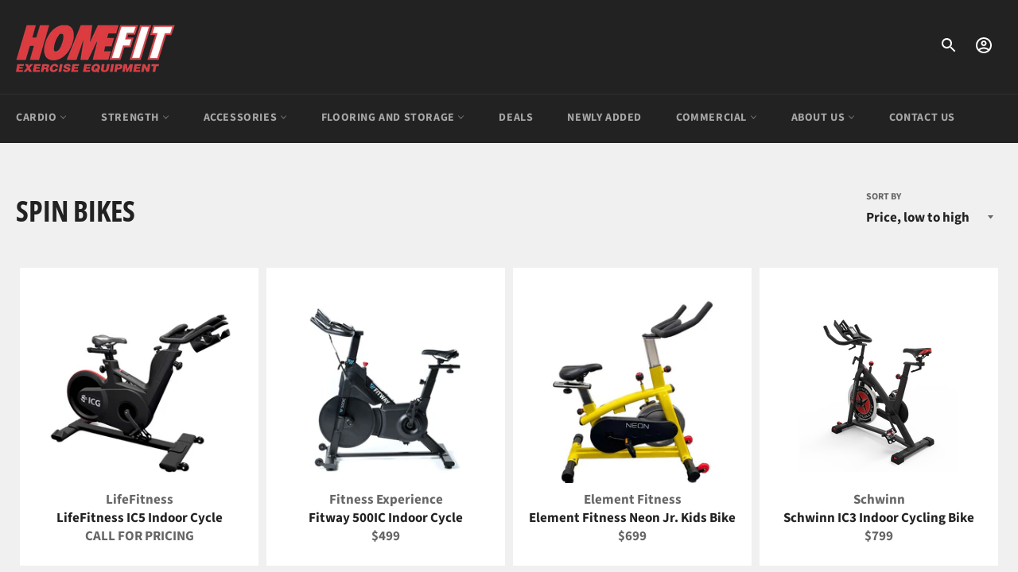

--- FILE ---
content_type: text/html; charset=utf-8
request_url: https://home-fit.com/collections/spin-bikes
body_size: 21060
content:
<!doctype html>
<html class="no-js" lang="en">
<head>

  <meta charset="utf-8">
  <meta http-equiv="X-UA-Compatible" content="IE=edge,chrome=1">
  <meta name="viewport" content="width=device-width,initial-scale=1">
  <meta name="theme-color" content="#222222">

  
    <link rel="shortcut icon" href="//home-fit.com/cdn/shop/files/Homefit-Favicon_32x32.png?v=1634943263" type="image/png">
  

  <link rel="canonical" href="https://home-fit.com/collections/spin-bikes">
  <title>
  Spin Bikes &ndash; HomeFit Exercise Equipment
  </title>

  

  <!-- /snippets/social-meta-tags.liquid -->




<meta property="og:site_name" content="HomeFit Exercise Equipment">
<meta property="og:url" content="https://home-fit.com/collections/spin-bikes">
<meta property="og:title" content="Spin Bikes">
<meta property="og:type" content="product.group">
<meta property="og:description" content="HomeFit Exercise Equipment has been serving Kitchener-Waterloo and surrounding regions since 1985, providing high-quality exercise equipment, expert knowledge and unbeatable customer service. We carry brands such as Sole, Matrix, Life Fitness, Octane, Landice, Assault, Bodycraft, Element, Xtreme Monkey and more.">

<meta property="og:image" content="http://home-fit.com/cdn/shop/collections/SB900-1_1200x1200.jpg?v=1661529660">
<meta property="og:image:secure_url" content="https://home-fit.com/cdn/shop/collections/SB900-1_1200x1200.jpg?v=1661529660">


<meta name="twitter:card" content="summary_large_image">
<meta name="twitter:title" content="Spin Bikes">
<meta name="twitter:description" content="HomeFit Exercise Equipment has been serving Kitchener-Waterloo and surrounding regions since 1985, providing high-quality exercise equipment, expert knowledge and unbeatable customer service. We carry brands such as Sole, Matrix, Life Fitness, Octane, Landice, Assault, Bodycraft, Element, Xtreme Monkey and more.">

  <style data-shopify>
  :root {
    --color-body-text: #666666;
    --color-body: #ffffff;
  }
</style>


  <script>
    document.documentElement.className = document.documentElement.className.replace('no-js', 'js');
  </script>

  <link href="//home-fit.com/cdn/shop/t/2/assets/theme.scss.css?v=50454292044947537121764251133" rel="stylesheet" type="text/css" media="all" />

  <script>
    window.theme = window.theme || {};

    theme.strings = {
      stockAvailable: "1 available",
      addToCart: "Add to Cart",
      soldOut: "Sold Out",
      unavailable: "Unavailable",
      noStockAvailable: "The item could not be added to your cart because there are not enough in stock.",
      willNotShipUntil: "Will not ship until [date]",
      willBeInStockAfter: "Will be in stock after [date]",
      totalCartDiscount: "You're saving [savings]",
      addressError: "Error looking up that address",
      addressNoResults: "No results for that address",
      addressQueryLimit: "You have exceeded the Google API usage limit. Consider upgrading to a \u003ca href=\"https:\/\/developers.google.com\/maps\/premium\/usage-limits\"\u003ePremium Plan\u003c\/a\u003e.",
      authError: "There was a problem authenticating your Google Maps API Key.",
      slideNumber: "Slide [slide_number], current"
    };theme.backToCollection = {
        collection: {
          title: "Spin Bikes",
          link: "https://home-fit.com/collections/spin-bikes"
        }
      };
      sessionStorage.setItem("backToCollection", JSON.stringify(theme.backToCollection.collection));</script>

  <script src="//home-fit.com/cdn/shop/t/2/assets/lazysizes.min.js?v=56045284683979784691632077726" async="async"></script>

  

  <script src="//home-fit.com/cdn/shop/t/2/assets/vendor.js?v=59352919779726365461632077727" defer="defer"></script>

  

  <script src="//home-fit.com/cdn/shop/t/2/assets/theme.js?v=164737957870479624791632691039" defer="defer"></script>

  <script>window.performance && window.performance.mark && window.performance.mark('shopify.content_for_header.start');</script><meta id="shopify-digital-wallet" name="shopify-digital-wallet" content="/60035498170/digital_wallets/dialog">
<meta name="shopify-checkout-api-token" content="df14dc29dca8d9fee7b89d898d07c375">
<meta id="in-context-paypal-metadata" data-shop-id="60035498170" data-venmo-supported="false" data-environment="production" data-locale="en_US" data-paypal-v4="true" data-currency="CAD">
<link rel="alternate" type="application/atom+xml" title="Feed" href="/collections/spin-bikes.atom" />
<link rel="alternate" type="application/json+oembed" href="https://home-fit.com/collections/spin-bikes.oembed">
<script async="async" src="/checkouts/internal/preloads.js?locale=en-CA"></script>
<script id="shopify-features" type="application/json">{"accessToken":"df14dc29dca8d9fee7b89d898d07c375","betas":["rich-media-storefront-analytics"],"domain":"home-fit.com","predictiveSearch":true,"shopId":60035498170,"locale":"en"}</script>
<script>var Shopify = Shopify || {};
Shopify.shop = "homefit-canada.myshopify.com";
Shopify.locale = "en";
Shopify.currency = {"active":"CAD","rate":"1.0"};
Shopify.country = "CA";
Shopify.theme = {"name":"Venture","id":127122145466,"schema_name":"Venture","schema_version":"12.6.0","theme_store_id":775,"role":"main"};
Shopify.theme.handle = "null";
Shopify.theme.style = {"id":null,"handle":null};
Shopify.cdnHost = "home-fit.com/cdn";
Shopify.routes = Shopify.routes || {};
Shopify.routes.root = "/";</script>
<script type="module">!function(o){(o.Shopify=o.Shopify||{}).modules=!0}(window);</script>
<script>!function(o){function n(){var o=[];function n(){o.push(Array.prototype.slice.apply(arguments))}return n.q=o,n}var t=o.Shopify=o.Shopify||{};t.loadFeatures=n(),t.autoloadFeatures=n()}(window);</script>
<script id="shop-js-analytics" type="application/json">{"pageType":"collection"}</script>
<script defer="defer" async type="module" src="//home-fit.com/cdn/shopifycloud/shop-js/modules/v2/client.init-shop-cart-sync_D0dqhulL.en.esm.js"></script>
<script defer="defer" async type="module" src="//home-fit.com/cdn/shopifycloud/shop-js/modules/v2/chunk.common_CpVO7qML.esm.js"></script>
<script type="module">
  await import("//home-fit.com/cdn/shopifycloud/shop-js/modules/v2/client.init-shop-cart-sync_D0dqhulL.en.esm.js");
await import("//home-fit.com/cdn/shopifycloud/shop-js/modules/v2/chunk.common_CpVO7qML.esm.js");

  window.Shopify.SignInWithShop?.initShopCartSync?.({"fedCMEnabled":true,"windoidEnabled":true});

</script>
<script id="__st">var __st={"a":60035498170,"offset":-18000,"reqid":"85c60a59-f238-4826-9ff2-48c98d2c8ac1-1764320449","pageurl":"home-fit.com\/collections\/spin-bikes","u":"0a499457b5bd","p":"collection","rtyp":"collection","rid":278618439866};</script>
<script>window.ShopifyPaypalV4VisibilityTracking = true;</script>
<script id="captcha-bootstrap">!function(){'use strict';const t='contact',e='account',n='new_comment',o=[[t,t],['blogs',n],['comments',n],[t,'customer']],c=[[e,'customer_login'],[e,'guest_login'],[e,'recover_customer_password'],[e,'create_customer']],r=t=>t.map((([t,e])=>`form[action*='/${t}']:not([data-nocaptcha='true']) input[name='form_type'][value='${e}']`)).join(','),a=t=>()=>t?[...document.querySelectorAll(t)].map((t=>t.form)):[];function s(){const t=[...o],e=r(t);return a(e)}const i='password',u='form_key',d=['recaptcha-v3-token','g-recaptcha-response','h-captcha-response',i],f=()=>{try{return window.sessionStorage}catch{return}},m='__shopify_v',_=t=>t.elements[u];function p(t,e,n=!1){try{const o=window.sessionStorage,c=JSON.parse(o.getItem(e)),{data:r}=function(t){const{data:e,action:n}=t;return t[m]||n?{data:e,action:n}:{data:t,action:n}}(c);for(const[e,n]of Object.entries(r))t.elements[e]&&(t.elements[e].value=n);n&&o.removeItem(e)}catch(o){console.error('form repopulation failed',{error:o})}}const l='form_type',E='cptcha';function T(t){t.dataset[E]=!0}const w=window,h=w.document,L='Shopify',v='ce_forms',y='captcha';let A=!1;((t,e)=>{const n=(g='f06e6c50-85a8-45c8-87d0-21a2b65856fe',I='https://cdn.shopify.com/shopifycloud/storefront-forms-hcaptcha/ce_storefront_forms_captcha_hcaptcha.v1.5.2.iife.js',D={infoText:'Protected by hCaptcha',privacyText:'Privacy',termsText:'Terms'},(t,e,n)=>{const o=w[L][v],c=o.bindForm;if(c)return c(t,g,e,D).then(n);var r;o.q.push([[t,g,e,D],n]),r=I,A||(h.body.append(Object.assign(h.createElement('script'),{id:'captcha-provider',async:!0,src:r})),A=!0)});var g,I,D;w[L]=w[L]||{},w[L][v]=w[L][v]||{},w[L][v].q=[],w[L][y]=w[L][y]||{},w[L][y].protect=function(t,e){n(t,void 0,e),T(t)},Object.freeze(w[L][y]),function(t,e,n,w,h,L){const[v,y,A,g]=function(t,e,n){const i=e?o:[],u=t?c:[],d=[...i,...u],f=r(d),m=r(i),_=r(d.filter((([t,e])=>n.includes(e))));return[a(f),a(m),a(_),s()]}(w,h,L),I=t=>{const e=t.target;return e instanceof HTMLFormElement?e:e&&e.form},D=t=>v().includes(t);t.addEventListener('submit',(t=>{const e=I(t);if(!e)return;const n=D(e)&&!e.dataset.hcaptchaBound&&!e.dataset.recaptchaBound,o=_(e),c=g().includes(e)&&(!o||!o.value);(n||c)&&t.preventDefault(),c&&!n&&(function(t){try{if(!f())return;!function(t){const e=f();if(!e)return;const n=_(t);if(!n)return;const o=n.value;o&&e.removeItem(o)}(t);const e=Array.from(Array(32),(()=>Math.random().toString(36)[2])).join('');!function(t,e){_(t)||t.append(Object.assign(document.createElement('input'),{type:'hidden',name:u})),t.elements[u].value=e}(t,e),function(t,e){const n=f();if(!n)return;const o=[...t.querySelectorAll(`input[type='${i}']`)].map((({name:t})=>t)),c=[...d,...o],r={};for(const[a,s]of new FormData(t).entries())c.includes(a)||(r[a]=s);n.setItem(e,JSON.stringify({[m]:1,action:t.action,data:r}))}(t,e)}catch(e){console.error('failed to persist form',e)}}(e),e.submit())}));const S=(t,e)=>{t&&!t.dataset[E]&&(n(t,e.some((e=>e===t))),T(t))};for(const o of['focusin','change'])t.addEventListener(o,(t=>{const e=I(t);D(e)&&S(e,y())}));const B=e.get('form_key'),M=e.get(l),P=B&&M;t.addEventListener('DOMContentLoaded',(()=>{const t=y();if(P)for(const e of t)e.elements[l].value===M&&p(e,B);[...new Set([...A(),...v().filter((t=>'true'===t.dataset.shopifyCaptcha))])].forEach((e=>S(e,t)))}))}(h,new URLSearchParams(w.location.search),n,t,e,['guest_login'])})(!0,!0)}();</script>
<script integrity="sha256-52AcMU7V7pcBOXWImdc/TAGTFKeNjmkeM1Pvks/DTgc=" data-source-attribution="shopify.loadfeatures" defer="defer" src="//home-fit.com/cdn/shopifycloud/storefront/assets/storefront/load_feature-81c60534.js" crossorigin="anonymous"></script>
<script data-source-attribution="shopify.dynamic_checkout.dynamic.init">var Shopify=Shopify||{};Shopify.PaymentButton=Shopify.PaymentButton||{isStorefrontPortableWallets:!0,init:function(){window.Shopify.PaymentButton.init=function(){};var t=document.createElement("script");t.src="https://home-fit.com/cdn/shopifycloud/portable-wallets/latest/portable-wallets.en.js",t.type="module",document.head.appendChild(t)}};
</script>
<script data-source-attribution="shopify.dynamic_checkout.buyer_consent">
  function portableWalletsHideBuyerConsent(e){var t=document.getElementById("shopify-buyer-consent"),n=document.getElementById("shopify-subscription-policy-button");t&&n&&(t.classList.add("hidden"),t.setAttribute("aria-hidden","true"),n.removeEventListener("click",e))}function portableWalletsShowBuyerConsent(e){var t=document.getElementById("shopify-buyer-consent"),n=document.getElementById("shopify-subscription-policy-button");t&&n&&(t.classList.remove("hidden"),t.removeAttribute("aria-hidden"),n.addEventListener("click",e))}window.Shopify?.PaymentButton&&(window.Shopify.PaymentButton.hideBuyerConsent=portableWalletsHideBuyerConsent,window.Shopify.PaymentButton.showBuyerConsent=portableWalletsShowBuyerConsent);
</script>
<script data-source-attribution="shopify.dynamic_checkout.cart.bootstrap">document.addEventListener("DOMContentLoaded",(function(){function t(){return document.querySelector("shopify-accelerated-checkout-cart, shopify-accelerated-checkout")}if(t())Shopify.PaymentButton.init();else{new MutationObserver((function(e,n){t()&&(Shopify.PaymentButton.init(),n.disconnect())})).observe(document.body,{childList:!0,subtree:!0})}}));
</script>
<link id="shopify-accelerated-checkout-styles" rel="stylesheet" media="screen" href="https://home-fit.com/cdn/shopifycloud/portable-wallets/latest/accelerated-checkout-backwards-compat.css" crossorigin="anonymous">
<style id="shopify-accelerated-checkout-cart">
        #shopify-buyer-consent {
  margin-top: 1em;
  display: inline-block;
  width: 100%;
}

#shopify-buyer-consent.hidden {
  display: none;
}

#shopify-subscription-policy-button {
  background: none;
  border: none;
  padding: 0;
  text-decoration: underline;
  font-size: inherit;
  cursor: pointer;
}

#shopify-subscription-policy-button::before {
  box-shadow: none;
}

      </style>

<script>window.performance && window.performance.mark && window.performance.mark('shopify.content_for_header.end');</script>

<script>
   const acqaLiquidData = {
     'product_id': '0',
     'product_title': `Unknown Title`,
     'product_image': '',
     'product_handle': '',
     'page_template': 'collection',
     'customer_accounts_enabled': 'true',
     'customer_id': '0',
     'customer_name': '',
     'customer_email': '',
     'shop_url': 'https://home-fit.com',
  };
</script>

<script src="https://cdn.appifycommerce.com/apps/shopify/pqa/js/ac-pqa-bundle.js?v=1425" defer="defer"></script>

  
  <script src="https://cdnjs.cloudflare.com/ajax/libs/jquery/3.6.0/jquery.min.js"></script>
<link href="https://monorail-edge.shopifysvc.com" rel="dns-prefetch">
<script>(function(){if ("sendBeacon" in navigator && "performance" in window) {try {var session_token_from_headers = performance.getEntriesByType('navigation')[0].serverTiming.find(x => x.name == '_s').description;} catch {var session_token_from_headers = undefined;}var session_cookie_matches = document.cookie.match(/_shopify_s=([^;]*)/);var session_token_from_cookie = session_cookie_matches && session_cookie_matches.length === 2 ? session_cookie_matches[1] : "";var session_token = session_token_from_headers || session_token_from_cookie || "";function handle_abandonment_event(e) {var entries = performance.getEntries().filter(function(entry) {return /monorail-edge.shopifysvc.com/.test(entry.name);});if (!window.abandonment_tracked && entries.length === 0) {window.abandonment_tracked = true;var currentMs = Date.now();var navigation_start = performance.timing.navigationStart;var payload = {shop_id: 60035498170,url: window.location.href,navigation_start,duration: currentMs - navigation_start,session_token,page_type: "collection"};window.navigator.sendBeacon("https://monorail-edge.shopifysvc.com/v1/produce", JSON.stringify({schema_id: "online_store_buyer_site_abandonment/1.1",payload: payload,metadata: {event_created_at_ms: currentMs,event_sent_at_ms: currentMs}}));}}window.addEventListener('pagehide', handle_abandonment_event);}}());</script>
<script id="web-pixels-manager-setup">(function e(e,d,r,n,o){if(void 0===o&&(o={}),!Boolean(null===(a=null===(i=window.Shopify)||void 0===i?void 0:i.analytics)||void 0===a?void 0:a.replayQueue)){var i,a;window.Shopify=window.Shopify||{};var t=window.Shopify;t.analytics=t.analytics||{};var s=t.analytics;s.replayQueue=[],s.publish=function(e,d,r){return s.replayQueue.push([e,d,r]),!0};try{self.performance.mark("wpm:start")}catch(e){}var l=function(){var e={modern:/Edge?\/(1{2}[4-9]|1[2-9]\d|[2-9]\d{2}|\d{4,})\.\d+(\.\d+|)|Firefox\/(1{2}[4-9]|1[2-9]\d|[2-9]\d{2}|\d{4,})\.\d+(\.\d+|)|Chrom(ium|e)\/(9{2}|\d{3,})\.\d+(\.\d+|)|(Maci|X1{2}).+ Version\/(15\.\d+|(1[6-9]|[2-9]\d|\d{3,})\.\d+)([,.]\d+|)( \(\w+\)|)( Mobile\/\w+|) Safari\/|Chrome.+OPR\/(9{2}|\d{3,})\.\d+\.\d+|(CPU[ +]OS|iPhone[ +]OS|CPU[ +]iPhone|CPU IPhone OS|CPU iPad OS)[ +]+(15[._]\d+|(1[6-9]|[2-9]\d|\d{3,})[._]\d+)([._]\d+|)|Android:?[ /-](13[3-9]|1[4-9]\d|[2-9]\d{2}|\d{4,})(\.\d+|)(\.\d+|)|Android.+Firefox\/(13[5-9]|1[4-9]\d|[2-9]\d{2}|\d{4,})\.\d+(\.\d+|)|Android.+Chrom(ium|e)\/(13[3-9]|1[4-9]\d|[2-9]\d{2}|\d{4,})\.\d+(\.\d+|)|SamsungBrowser\/([2-9]\d|\d{3,})\.\d+/,legacy:/Edge?\/(1[6-9]|[2-9]\d|\d{3,})\.\d+(\.\d+|)|Firefox\/(5[4-9]|[6-9]\d|\d{3,})\.\d+(\.\d+|)|Chrom(ium|e)\/(5[1-9]|[6-9]\d|\d{3,})\.\d+(\.\d+|)([\d.]+$|.*Safari\/(?![\d.]+ Edge\/[\d.]+$))|(Maci|X1{2}).+ Version\/(10\.\d+|(1[1-9]|[2-9]\d|\d{3,})\.\d+)([,.]\d+|)( \(\w+\)|)( Mobile\/\w+|) Safari\/|Chrome.+OPR\/(3[89]|[4-9]\d|\d{3,})\.\d+\.\d+|(CPU[ +]OS|iPhone[ +]OS|CPU[ +]iPhone|CPU IPhone OS|CPU iPad OS)[ +]+(10[._]\d+|(1[1-9]|[2-9]\d|\d{3,})[._]\d+)([._]\d+|)|Android:?[ /-](13[3-9]|1[4-9]\d|[2-9]\d{2}|\d{4,})(\.\d+|)(\.\d+|)|Mobile Safari.+OPR\/([89]\d|\d{3,})\.\d+\.\d+|Android.+Firefox\/(13[5-9]|1[4-9]\d|[2-9]\d{2}|\d{4,})\.\d+(\.\d+|)|Android.+Chrom(ium|e)\/(13[3-9]|1[4-9]\d|[2-9]\d{2}|\d{4,})\.\d+(\.\d+|)|Android.+(UC? ?Browser|UCWEB|U3)[ /]?(15\.([5-9]|\d{2,})|(1[6-9]|[2-9]\d|\d{3,})\.\d+)\.\d+|SamsungBrowser\/(5\.\d+|([6-9]|\d{2,})\.\d+)|Android.+MQ{2}Browser\/(14(\.(9|\d{2,})|)|(1[5-9]|[2-9]\d|\d{3,})(\.\d+|))(\.\d+|)|K[Aa][Ii]OS\/(3\.\d+|([4-9]|\d{2,})\.\d+)(\.\d+|)/},d=e.modern,r=e.legacy,n=navigator.userAgent;return n.match(d)?"modern":n.match(r)?"legacy":"unknown"}(),u="modern"===l?"modern":"legacy",c=(null!=n?n:{modern:"",legacy:""})[u],f=function(e){return[e.baseUrl,"/wpm","/b",e.hashVersion,"modern"===e.buildTarget?"m":"l",".js"].join("")}({baseUrl:d,hashVersion:r,buildTarget:u}),m=function(e){var d=e.version,r=e.bundleTarget,n=e.surface,o=e.pageUrl,i=e.monorailEndpoint;return{emit:function(e){var a=e.status,t=e.errorMsg,s=(new Date).getTime(),l=JSON.stringify({metadata:{event_sent_at_ms:s},events:[{schema_id:"web_pixels_manager_load/3.1",payload:{version:d,bundle_target:r,page_url:o,status:a,surface:n,error_msg:t},metadata:{event_created_at_ms:s}}]});if(!i)return console&&console.warn&&console.warn("[Web Pixels Manager] No Monorail endpoint provided, skipping logging."),!1;try{return self.navigator.sendBeacon.bind(self.navigator)(i,l)}catch(e){}var u=new XMLHttpRequest;try{return u.open("POST",i,!0),u.setRequestHeader("Content-Type","text/plain"),u.send(l),!0}catch(e){return console&&console.warn&&console.warn("[Web Pixels Manager] Got an unhandled error while logging to Monorail."),!1}}}}({version:r,bundleTarget:l,surface:e.surface,pageUrl:self.location.href,monorailEndpoint:e.monorailEndpoint});try{o.browserTarget=l,function(e){var d=e.src,r=e.async,n=void 0===r||r,o=e.onload,i=e.onerror,a=e.sri,t=e.scriptDataAttributes,s=void 0===t?{}:t,l=document.createElement("script"),u=document.querySelector("head"),c=document.querySelector("body");if(l.async=n,l.src=d,a&&(l.integrity=a,l.crossOrigin="anonymous"),s)for(var f in s)if(Object.prototype.hasOwnProperty.call(s,f))try{l.dataset[f]=s[f]}catch(e){}if(o&&l.addEventListener("load",o),i&&l.addEventListener("error",i),u)u.appendChild(l);else{if(!c)throw new Error("Did not find a head or body element to append the script");c.appendChild(l)}}({src:f,async:!0,onload:function(){if(!function(){var e,d;return Boolean(null===(d=null===(e=window.Shopify)||void 0===e?void 0:e.analytics)||void 0===d?void 0:d.initialized)}()){var d=window.webPixelsManager.init(e)||void 0;if(d){var r=window.Shopify.analytics;r.replayQueue.forEach((function(e){var r=e[0],n=e[1],o=e[2];d.publishCustomEvent(r,n,o)})),r.replayQueue=[],r.publish=d.publishCustomEvent,r.visitor=d.visitor,r.initialized=!0}}},onerror:function(){return m.emit({status:"failed",errorMsg:"".concat(f," has failed to load")})},sri:function(e){var d=/^sha384-[A-Za-z0-9+/=]+$/;return"string"==typeof e&&d.test(e)}(c)?c:"",scriptDataAttributes:o}),m.emit({status:"loading"})}catch(e){m.emit({status:"failed",errorMsg:(null==e?void 0:e.message)||"Unknown error"})}}})({shopId: 60035498170,storefrontBaseUrl: "https://home-fit.com",extensionsBaseUrl: "https://extensions.shopifycdn.com/cdn/shopifycloud/web-pixels-manager",monorailEndpoint: "https://monorail-edge.shopifysvc.com/unstable/produce_batch",surface: "storefront-renderer",enabledBetaFlags: ["2dca8a86"],webPixelsConfigList: [{"id":"shopify-app-pixel","configuration":"{}","eventPayloadVersion":"v1","runtimeContext":"STRICT","scriptVersion":"0450","apiClientId":"shopify-pixel","type":"APP","privacyPurposes":["ANALYTICS","MARKETING"]},{"id":"shopify-custom-pixel","eventPayloadVersion":"v1","runtimeContext":"LAX","scriptVersion":"0450","apiClientId":"shopify-pixel","type":"CUSTOM","privacyPurposes":["ANALYTICS","MARKETING"]}],isMerchantRequest: false,initData: {"shop":{"name":"HomeFit Exercise Equipment","paymentSettings":{"currencyCode":"CAD"},"myshopifyDomain":"homefit-canada.myshopify.com","countryCode":"CA","storefrontUrl":"https:\/\/home-fit.com"},"customer":null,"cart":null,"checkout":null,"productVariants":[],"purchasingCompany":null},},"https://home-fit.com/cdn","ae1676cfwd2530674p4253c800m34e853cb",{"modern":"","legacy":""},{"shopId":"60035498170","storefrontBaseUrl":"https:\/\/home-fit.com","extensionBaseUrl":"https:\/\/extensions.shopifycdn.com\/cdn\/shopifycloud\/web-pixels-manager","surface":"storefront-renderer","enabledBetaFlags":"[\"2dca8a86\"]","isMerchantRequest":"false","hashVersion":"ae1676cfwd2530674p4253c800m34e853cb","publish":"custom","events":"[[\"page_viewed\",{}],[\"collection_viewed\",{\"collection\":{\"id\":\"278618439866\",\"title\":\"Spin Bikes\",\"productVariants\":[{\"price\":{\"amount\":0.0,\"currencyCode\":\"CAD\"},\"product\":{\"title\":\"LifeFitness IC5 Indoor Cycle\",\"vendor\":\"LifeFitness\",\"id\":\"7041727201466\",\"untranslatedTitle\":\"LifeFitness IC5 Indoor Cycle\",\"url\":\"\/products\/lifefitness-ic5-indoor-cycle\",\"type\":\"Exercise Bikes\"},\"id\":\"41224193212602\",\"image\":{\"src\":\"\/\/home-fit.com\/cdn\/shop\/products\/LifeFitnessIC5-1.webp?v=1647624146\"},\"sku\":\"\",\"title\":\"Default Title\",\"untranslatedTitle\":\"Default Title\"},{\"price\":{\"amount\":499.0,\"currencyCode\":\"CAD\"},\"product\":{\"title\":\"Fitway 500IC Indoor Cycle\",\"vendor\":\"Fitness Experience\",\"id\":\"7039237324986\",\"untranslatedTitle\":\"Fitway 500IC Indoor Cycle\",\"url\":\"\/products\/fitway-500ic-indoor-cycle\",\"type\":\"Exercise Bikes\"},\"id\":\"41210957398202\",\"image\":{\"src\":\"\/\/home-fit.com\/cdn\/shop\/products\/Fitway500IC-1.jpg?v=1647280746\"},\"sku\":\"\",\"title\":\"Default Title\",\"untranslatedTitle\":\"Default Title\"},{\"price\":{\"amount\":699.0,\"currencyCode\":\"CAD\"},\"product\":{\"title\":\"Element Fitness Neon Jr. Kids Bike\",\"vendor\":\"Element Fitness\",\"id\":\"7031683121338\",\"untranslatedTitle\":\"Element Fitness Neon Jr. Kids Bike\",\"url\":\"\/products\/element-fitness-neon-jr-kids-bike\",\"type\":\"Exercise Bikes\"},\"id\":\"41176600543418\",\"image\":{\"src\":\"\/\/home-fit.com\/cdn\/shop\/products\/ElementNeonJrBike-1.jpg?v=1646500642\"},\"sku\":\"6911\",\"title\":\"Default Title\",\"untranslatedTitle\":\"Default Title\"},{\"price\":{\"amount\":799.0,\"currencyCode\":\"CAD\"},\"product\":{\"title\":\"Schwinn IC3 Indoor Cycling Bike\",\"vendor\":\"Schwinn\",\"id\":\"8201430007994\",\"untranslatedTitle\":\"Schwinn IC3 Indoor Cycling Bike\",\"url\":\"\/products\/schwinn-ic3-indoor-cycling-bike\",\"type\":\"Exercise Bike\"},\"id\":\"45146601586874\",\"image\":{\"src\":\"\/\/home-fit.com\/cdn\/shop\/files\/IC3-1.webp?v=1757629403\"},\"sku\":null,\"title\":\"Default Title\",\"untranslatedTitle\":\"Default Title\"},{\"price\":{\"amount\":899.0,\"currencyCode\":\"CAD\"},\"product\":{\"title\":\"Assault AirBike\",\"vendor\":\"Assault Fitness\",\"id\":\"7017884975290\",\"untranslatedTitle\":\"Assault AirBike\",\"url\":\"\/products\/assault-airbike\",\"type\":\"Exercise Bike\"},\"id\":\"41108372816058\",\"image\":{\"src\":\"\/\/home-fit.com\/cdn\/shop\/products\/AssaultAirBike-1.jpg?v=1645122623\"},\"sku\":\"4092\",\"title\":\"Default Title\",\"untranslatedTitle\":\"Default Title\"},{\"price\":{\"amount\":899.0,\"currencyCode\":\"CAD\"},\"product\":{\"title\":\"Fitway 1000IC Indoor Cycle\",\"vendor\":\"Fitness Experience\",\"id\":\"7039239913658\",\"untranslatedTitle\":\"Fitway 1000IC Indoor Cycle\",\"url\":\"\/products\/fitway-1000ic-indoor-cycle\",\"type\":\"Exercise Bikes\"},\"id\":\"41210975551674\",\"image\":{\"src\":\"\/\/home-fit.com\/cdn\/shop\/products\/Fitway1000IC-1.jpg?v=1647281360\"},\"sku\":\"\",\"title\":\"Default Title\",\"untranslatedTitle\":\"Default Title\"},{\"price\":{\"amount\":899.0,\"currencyCode\":\"CAD\"},\"product\":{\"title\":\"Frequency Fitness S30 Indoor Cycle\",\"vendor\":\"Frequency Fitness\",\"id\":\"7039261802682\",\"untranslatedTitle\":\"Frequency Fitness S30 Indoor Cycle\",\"url\":\"\/products\/frequency-fitness-s30-indoor-cycle\",\"type\":\"Exercise Bikes\"},\"id\":\"41211159412922\",\"image\":{\"src\":\"\/\/home-fit.com\/cdn\/shop\/products\/FrequencyS30-1.jpg?v=1647286726\"},\"sku\":\"3036\",\"title\":\"Default Title\",\"untranslatedTitle\":\"Default Title\"},{\"price\":{\"amount\":1099.0,\"currencyCode\":\"CAD\"},\"product\":{\"title\":\"Schwinn IC4 Bike - Works with Peloton and Zwift\",\"vendor\":\"Schwinn\",\"id\":\"8201424797882\",\"untranslatedTitle\":\"Schwinn IC4 Bike - Works with Peloton and Zwift\",\"url\":\"\/products\/schwinn-ic4-bike-works-with-peloton-and-zwift\",\"type\":\"Exercise Bike\"},\"id\":\"45146589200570\",\"image\":{\"src\":\"\/\/home-fit.com\/cdn\/shop\/files\/IC4-1.webp?v=1757629215\"},\"sku\":null,\"title\":\"Default Title\",\"untranslatedTitle\":\"Default Title\"},{\"price\":{\"amount\":1199.0,\"currencyCode\":\"CAD\"},\"product\":{\"title\":\"Assault Air Bike Pro\",\"vendor\":\"Assault Fitness\",\"id\":\"7381895577786\",\"untranslatedTitle\":\"Assault Air Bike Pro\",\"url\":\"\/products\/assault-air-bike-pro\",\"type\":\"Exercise Bike\"},\"id\":\"42450673041594\",\"image\":{\"src\":\"\/\/home-fit.com\/cdn\/shop\/files\/AirBikePro-1.jpg?v=1684863140\"},\"sku\":\"\",\"title\":\"Default Title\",\"untranslatedTitle\":\"Default Title\"},{\"price\":{\"amount\":1299.0,\"currencyCode\":\"CAD\"},\"product\":{\"title\":\"XM FITNESS Erg Bike\",\"vendor\":\"Xtreme Monkey\",\"id\":\"8078103511226\",\"untranslatedTitle\":\"XM FITNESS Erg Bike\",\"url\":\"\/products\/xm-fitness-erg-bike\",\"type\":\"Exercise Bike\"},\"id\":\"44609695449274\",\"image\":{\"src\":\"\/\/home-fit.com\/cdn\/shop\/files\/xm-erg-bike-lrg_1.webp?v=1738610637\"},\"sku\":\"\",\"title\":\"Default Title\",\"untranslatedTitle\":\"Default Title\"},{\"price\":{\"amount\":1699.0,\"currencyCode\":\"CAD\"},\"product\":{\"title\":\"Assault AirBike Elite\",\"vendor\":\"Assault Fitness\",\"id\":\"7017904996538\",\"untranslatedTitle\":\"Assault AirBike Elite\",\"url\":\"\/products\/assault-airbike-elite\",\"type\":\"Exercise Bikes\"},\"id\":\"41108466139322\",\"image\":{\"src\":\"\/\/home-fit.com\/cdn\/shop\/products\/AssaultAirBikeElite-1.jpg?v=1645126238\"},\"sku\":\"5784\",\"title\":\"Default Title\",\"untranslatedTitle\":\"Default Title\"},{\"price\":{\"amount\":1999.0,\"currencyCode\":\"CAD\"},\"product\":{\"title\":\"Spirit Fitness CIC850 Indoor Cycle\",\"vendor\":\"Spirit Fitness\",\"id\":\"8201410314426\",\"untranslatedTitle\":\"Spirit Fitness CIC850 Indoor Cycle\",\"url\":\"\/products\/spirit-fitness-cic850-indoor-cycle\",\"type\":\"Exercise Bike\"},\"id\":\"45146552729786\",\"image\":{\"src\":\"\/\/home-fit.com\/cdn\/shop\/files\/cic850-1.jpg?v=1757628786\"},\"sku\":null,\"title\":\"Default Title\",\"untranslatedTitle\":\"Default Title\"},{\"price\":{\"amount\":2199.0,\"currencyCode\":\"CAD\"},\"product\":{\"title\":\"Frequency Fitness M200 Commercial Magnetic Indoor Cycle\",\"vendor\":\"frequency fitness\",\"id\":\"7039263244474\",\"untranslatedTitle\":\"Frequency Fitness M200 Commercial Magnetic Indoor Cycle\",\"url\":\"\/products\/frequency-fitness-m200-commercial-magnetic-indoor-cycle\",\"type\":\"Exercise Bikes\"},\"id\":\"41211170259130\",\"image\":{\"src\":\"\/\/home-fit.com\/cdn\/shop\/products\/M200-1.jpg?v=1647287256\"},\"sku\":\"5883\",\"title\":\"Default Title\",\"untranslatedTitle\":\"Default Title\"},{\"price\":{\"amount\":2299.0,\"currencyCode\":\"CAD\"},\"product\":{\"title\":\"Matrix CXC Training Cycle (Spin Bike)\",\"vendor\":\"Matrix Fitness\",\"id\":\"7044897505466\",\"untranslatedTitle\":\"Matrix CXC Training Cycle (Spin Bike)\",\"url\":\"\/products\/matrix-cxc-training-cycle-spin-bike\",\"type\":\"Exercise Bikes\"},\"id\":\"41234912575674\",\"image\":{\"src\":\"\/\/home-fit.com\/cdn\/shop\/products\/CXCTrainingCycle-1.jpg?v=1647880515\"},\"sku\":\"6371\",\"title\":\"Default Title\",\"untranslatedTitle\":\"Default Title\"}]}}]]"});</script><script>
  window.ShopifyAnalytics = window.ShopifyAnalytics || {};
  window.ShopifyAnalytics.meta = window.ShopifyAnalytics.meta || {};
  window.ShopifyAnalytics.meta.currency = 'CAD';
  var meta = {"products":[{"id":7041727201466,"gid":"gid:\/\/shopify\/Product\/7041727201466","vendor":"LifeFitness","type":"Exercise Bikes","variants":[{"id":41224193212602,"price":0,"name":"LifeFitness IC5 Indoor Cycle","public_title":null,"sku":""}],"remote":false},{"id":7039237324986,"gid":"gid:\/\/shopify\/Product\/7039237324986","vendor":"Fitness Experience","type":"Exercise Bikes","variants":[{"id":41210957398202,"price":49900,"name":"Fitway 500IC Indoor Cycle","public_title":null,"sku":""}],"remote":false},{"id":7031683121338,"gid":"gid:\/\/shopify\/Product\/7031683121338","vendor":"Element Fitness","type":"Exercise Bikes","variants":[{"id":41176600543418,"price":69900,"name":"Element Fitness Neon Jr. Kids Bike","public_title":null,"sku":"6911"}],"remote":false},{"id":8201430007994,"gid":"gid:\/\/shopify\/Product\/8201430007994","vendor":"Schwinn","type":"Exercise Bike","variants":[{"id":45146601586874,"price":79900,"name":"Schwinn IC3 Indoor Cycling Bike","public_title":null,"sku":null}],"remote":false},{"id":7017884975290,"gid":"gid:\/\/shopify\/Product\/7017884975290","vendor":"Assault Fitness","type":"Exercise Bike","variants":[{"id":41108372816058,"price":89900,"name":"Assault AirBike","public_title":null,"sku":"4092"}],"remote":false},{"id":7039239913658,"gid":"gid:\/\/shopify\/Product\/7039239913658","vendor":"Fitness Experience","type":"Exercise Bikes","variants":[{"id":41210975551674,"price":89900,"name":"Fitway 1000IC Indoor Cycle","public_title":null,"sku":""}],"remote":false},{"id":7039261802682,"gid":"gid:\/\/shopify\/Product\/7039261802682","vendor":"Frequency Fitness","type":"Exercise Bikes","variants":[{"id":41211159412922,"price":89900,"name":"Frequency Fitness S30 Indoor Cycle","public_title":null,"sku":"3036"}],"remote":false},{"id":8201424797882,"gid":"gid:\/\/shopify\/Product\/8201424797882","vendor":"Schwinn","type":"Exercise Bike","variants":[{"id":45146589200570,"price":109900,"name":"Schwinn IC4 Bike - Works with Peloton and Zwift","public_title":null,"sku":null}],"remote":false},{"id":7381895577786,"gid":"gid:\/\/shopify\/Product\/7381895577786","vendor":"Assault Fitness","type":"Exercise Bike","variants":[{"id":42450673041594,"price":119900,"name":"Assault Air Bike Pro","public_title":null,"sku":""}],"remote":false},{"id":8078103511226,"gid":"gid:\/\/shopify\/Product\/8078103511226","vendor":"Xtreme Monkey","type":"Exercise Bike","variants":[{"id":44609695449274,"price":129900,"name":"XM FITNESS Erg Bike","public_title":null,"sku":""}],"remote":false},{"id":7017904996538,"gid":"gid:\/\/shopify\/Product\/7017904996538","vendor":"Assault Fitness","type":"Exercise Bikes","variants":[{"id":41108466139322,"price":169900,"name":"Assault AirBike Elite","public_title":null,"sku":"5784"}],"remote":false},{"id":8201410314426,"gid":"gid:\/\/shopify\/Product\/8201410314426","vendor":"Spirit Fitness","type":"Exercise Bike","variants":[{"id":45146552729786,"price":199900,"name":"Spirit Fitness CIC850 Indoor Cycle","public_title":null,"sku":null}],"remote":false},{"id":7039263244474,"gid":"gid:\/\/shopify\/Product\/7039263244474","vendor":"frequency fitness","type":"Exercise Bikes","variants":[{"id":41211170259130,"price":219900,"name":"Frequency Fitness M200 Commercial Magnetic Indoor Cycle","public_title":null,"sku":"5883"}],"remote":false},{"id":7044897505466,"gid":"gid:\/\/shopify\/Product\/7044897505466","vendor":"Matrix Fitness","type":"Exercise Bikes","variants":[{"id":41234912575674,"price":229900,"name":"Matrix CXC Training Cycle (Spin Bike)","public_title":null,"sku":"6371"}],"remote":false}],"page":{"pageType":"collection","resourceType":"collection","resourceId":278618439866}};
  for (var attr in meta) {
    window.ShopifyAnalytics.meta[attr] = meta[attr];
  }
</script>
<script class="analytics">
  (function () {
    var customDocumentWrite = function(content) {
      var jquery = null;

      if (window.jQuery) {
        jquery = window.jQuery;
      } else if (window.Checkout && window.Checkout.$) {
        jquery = window.Checkout.$;
      }

      if (jquery) {
        jquery('body').append(content);
      }
    };

    var hasLoggedConversion = function(token) {
      if (token) {
        return document.cookie.indexOf('loggedConversion=' + token) !== -1;
      }
      return false;
    }

    var setCookieIfConversion = function(token) {
      if (token) {
        var twoMonthsFromNow = new Date(Date.now());
        twoMonthsFromNow.setMonth(twoMonthsFromNow.getMonth() + 2);

        document.cookie = 'loggedConversion=' + token + '; expires=' + twoMonthsFromNow;
      }
    }

    var trekkie = window.ShopifyAnalytics.lib = window.trekkie = window.trekkie || [];
    if (trekkie.integrations) {
      return;
    }
    trekkie.methods = [
      'identify',
      'page',
      'ready',
      'track',
      'trackForm',
      'trackLink'
    ];
    trekkie.factory = function(method) {
      return function() {
        var args = Array.prototype.slice.call(arguments);
        args.unshift(method);
        trekkie.push(args);
        return trekkie;
      };
    };
    for (var i = 0; i < trekkie.methods.length; i++) {
      var key = trekkie.methods[i];
      trekkie[key] = trekkie.factory(key);
    }
    trekkie.load = function(config) {
      trekkie.config = config || {};
      trekkie.config.initialDocumentCookie = document.cookie;
      var first = document.getElementsByTagName('script')[0];
      var script = document.createElement('script');
      script.type = 'text/javascript';
      script.onerror = function(e) {
        var scriptFallback = document.createElement('script');
        scriptFallback.type = 'text/javascript';
        scriptFallback.onerror = function(error) {
                var Monorail = {
      produce: function produce(monorailDomain, schemaId, payload) {
        var currentMs = new Date().getTime();
        var event = {
          schema_id: schemaId,
          payload: payload,
          metadata: {
            event_created_at_ms: currentMs,
            event_sent_at_ms: currentMs
          }
        };
        return Monorail.sendRequest("https://" + monorailDomain + "/v1/produce", JSON.stringify(event));
      },
      sendRequest: function sendRequest(endpointUrl, payload) {
        // Try the sendBeacon API
        if (window && window.navigator && typeof window.navigator.sendBeacon === 'function' && typeof window.Blob === 'function' && !Monorail.isIos12()) {
          var blobData = new window.Blob([payload], {
            type: 'text/plain'
          });

          if (window.navigator.sendBeacon(endpointUrl, blobData)) {
            return true;
          } // sendBeacon was not successful

        } // XHR beacon

        var xhr = new XMLHttpRequest();

        try {
          xhr.open('POST', endpointUrl);
          xhr.setRequestHeader('Content-Type', 'text/plain');
          xhr.send(payload);
        } catch (e) {
          console.log(e);
        }

        return false;
      },
      isIos12: function isIos12() {
        return window.navigator.userAgent.lastIndexOf('iPhone; CPU iPhone OS 12_') !== -1 || window.navigator.userAgent.lastIndexOf('iPad; CPU OS 12_') !== -1;
      }
    };
    Monorail.produce('monorail-edge.shopifysvc.com',
      'trekkie_storefront_load_errors/1.1',
      {shop_id: 60035498170,
      theme_id: 127122145466,
      app_name: "storefront",
      context_url: window.location.href,
      source_url: "//home-fit.com/cdn/s/trekkie.storefront.3c703df509f0f96f3237c9daa54e2777acf1a1dd.min.js"});

        };
        scriptFallback.async = true;
        scriptFallback.src = '//home-fit.com/cdn/s/trekkie.storefront.3c703df509f0f96f3237c9daa54e2777acf1a1dd.min.js';
        first.parentNode.insertBefore(scriptFallback, first);
      };
      script.async = true;
      script.src = '//home-fit.com/cdn/s/trekkie.storefront.3c703df509f0f96f3237c9daa54e2777acf1a1dd.min.js';
      first.parentNode.insertBefore(script, first);
    };
    trekkie.load(
      {"Trekkie":{"appName":"storefront","development":false,"defaultAttributes":{"shopId":60035498170,"isMerchantRequest":null,"themeId":127122145466,"themeCityHash":"8414892682707996421","contentLanguage":"en","currency":"CAD","eventMetadataId":"8b5c625c-3d4e-45bf-8f92-cd1bec3c7e04"},"isServerSideCookieWritingEnabled":true,"monorailRegion":"shop_domain","enabledBetaFlags":["f0df213a"]},"Session Attribution":{},"S2S":{"facebookCapiEnabled":false,"source":"trekkie-storefront-renderer","apiClientId":580111}}
    );

    var loaded = false;
    trekkie.ready(function() {
      if (loaded) return;
      loaded = true;

      window.ShopifyAnalytics.lib = window.trekkie;

      var originalDocumentWrite = document.write;
      document.write = customDocumentWrite;
      try { window.ShopifyAnalytics.merchantGoogleAnalytics.call(this); } catch(error) {};
      document.write = originalDocumentWrite;

      window.ShopifyAnalytics.lib.page(null,{"pageType":"collection","resourceType":"collection","resourceId":278618439866,"shopifyEmitted":true});

      var match = window.location.pathname.match(/checkouts\/(.+)\/(thank_you|post_purchase)/)
      var token = match? match[1]: undefined;
      if (!hasLoggedConversion(token)) {
        setCookieIfConversion(token);
        window.ShopifyAnalytics.lib.track("Viewed Product Category",{"currency":"CAD","category":"Collection: spin-bikes","collectionName":"spin-bikes","collectionId":278618439866,"nonInteraction":true},undefined,undefined,{"shopifyEmitted":true});
      }
    });


        var eventsListenerScript = document.createElement('script');
        eventsListenerScript.async = true;
        eventsListenerScript.src = "//home-fit.com/cdn/shopifycloud/storefront/assets/shop_events_listener-3da45d37.js";
        document.getElementsByTagName('head')[0].appendChild(eventsListenerScript);

})();</script>
<script
  defer
  src="https://home-fit.com/cdn/shopifycloud/perf-kit/shopify-perf-kit-2.1.2.min.js"
  data-application="storefront-renderer"
  data-shop-id="60035498170"
  data-render-region="gcp-us-central1"
  data-page-type="collection"
  data-theme-instance-id="127122145466"
  data-theme-name="Venture"
  data-theme-version="12.6.0"
  data-monorail-region="shop_domain"
  data-resource-timing-sampling-rate="10"
  data-shs="true"
  data-shs-beacon="true"
  data-shs-export-with-fetch="true"
  data-shs-logs-sample-rate="1"
></script>
</head>

<body class="template-collection" >

  <a class="in-page-link visually-hidden skip-link" href="#MainContent">
    Skip to content
  </a>

  <div id="shopify-section-header" class="shopify-section"><style>
.site-header__logo img {
  max-width: 200px;
}
</style>

<div id="NavDrawer" class="drawer drawer--left">
  <div class="drawer__inner">
    <form action="/search" method="get" class="drawer__search" role="search">
      <input type="search" name="q" placeholder="Search" aria-label="Search" class="drawer__search-input">

      <button type="submit" class="text-link drawer__search-submit">
        <svg xmlns="http://www.w3.org/2000/svg" height="24px" viewBox="0 0 24 24" width="24px" fill="#FFFFFF"><path d="M0 0h24v24H0V0z" fill="none"/><path d="M15.5 14h-.79l-.28-.27C15.41 12.59 16 11.11 16 9.5 16 5.91 13.09 3 9.5 3S3 5.91 3 9.5 5.91 16 9.5 16c1.61 0 3.09-.59 4.23-1.57l.27.28v.79l5 4.99L20.49 19l-4.99-5zm-6 0C7.01 14 5 11.99 5 9.5S7.01 5 9.5 5 14 7.01 14 9.5 11.99 14 9.5 14z"/></svg>
        <span class="icon__fallback-text">Search</span>
      </button>
    </form>
    <ul class="drawer__nav">
      
        

        
          <li class="drawer__nav-item">
            <div class="drawer__nav-has-sublist">
              <a href="/collections/cardio"
                class="drawer__nav-link drawer__nav-link--top-level drawer__nav-link--split"
                id="DrawerLabel-cardio"
                
              >
                Cardio
              </a>
              <button type="button" aria-controls="DrawerLinklist-cardio" class="text-link drawer__nav-toggle-btn drawer__meganav-toggle" aria-label="Cardio Menu" aria-expanded="false">
                <span class="drawer__nav-toggle--open">
                  <svg aria-hidden="true" focusable="false" role="presentation" class="icon icon-plus" viewBox="0 0 22 21"><path d="M12 11.5h9.5v-2H12V0h-2v9.5H.5v2H10V21h2v-9.5z" fill="#000" fill-rule="evenodd"/></svg>
                </span>
                <span class="drawer__nav-toggle--close">
                  <svg aria-hidden="true" focusable="false" role="presentation" class="icon icon--wide icon-minus" viewBox="0 0 22 3"><path fill="#000" d="M21.5.5v2H.5v-2z" fill-rule="evenodd"/></svg>
                </span>
              </button>
            </div>

            <div class="meganav meganav--drawer" id="DrawerLinklist-cardio" aria-labelledby="DrawerLabel-cardio" role="navigation">
              <ul class="meganav__nav">
                <div class="grid grid--no-gutters meganav__scroller meganav__scroller--has-list">
  <div class="grid__item meganav__list">
    
      <li class="drawer__nav-item">
        
          <a href="/collections/treadmills" 
            class="drawer__nav-link meganav__link"
            
          >
            Treadmills
          </a>
        
      </li>
    
      <li class="drawer__nav-item">
        
          <a href="/collections/ellipticals" 
            class="drawer__nav-link meganav__link"
            
          >
            Ellipticals
          </a>
        
      </li>
    
      <li class="drawer__nav-item">
        
          

          <div class="drawer__nav-has-sublist">
            <a href="/collections/excercise-bikes" 
              class="meganav__link drawer__nav-link drawer__nav-link--split" 
              id="DrawerLabel-exercise-bikes"
              
            >
              Exercise Bikes
            </a>
            <button type="button" aria-controls="DrawerLinklist-exercise-bikes" class="text-link drawer__nav-toggle-btn drawer__nav-toggle-btn--small drawer__meganav-toggle" aria-label="Cardio Menu" aria-expanded="false">
              <span class="drawer__nav-toggle--open">
                <svg aria-hidden="true" focusable="false" role="presentation" class="icon icon-plus" viewBox="0 0 22 21"><path d="M12 11.5h9.5v-2H12V0h-2v9.5H.5v2H10V21h2v-9.5z" fill="#000" fill-rule="evenodd"/></svg>
              </span>
              <span class="drawer__nav-toggle--close">
                <svg aria-hidden="true" focusable="false" role="presentation" class="icon icon--wide icon-minus" viewBox="0 0 22 3"><path fill="#000" d="M21.5.5v2H.5v-2z" fill-rule="evenodd"/></svg>
              </span>
            </button>
          </div>

          <div class="meganav meganav--drawer" id="DrawerLinklist-exercise-bikes" aria-labelledby="DrawerLabel-exercise-bikes" role="navigation">
            <ul class="meganav__nav meganav__nav--third-level">
              
                <li>
                  <a href="/collections/spin-bikes" class="meganav__link meganav__link--active" aria-current="page">
                    Spin Bikes
                  </a>
                </li>
              
                <li>
                  <a href="/collections/upright-bikes" class="meganav__link">
                    Upright Bikes
                  </a>
                </li>
              
                <li>
                  <a href="/collections/recumbent-bikes" class="meganav__link">
                    Recumbent Bikes
                  </a>
                </li>
              
            </ul>
          </div>
        
      </li>
    
      <li class="drawer__nav-item">
        
          <a href="/collections/rowers" 
            class="drawer__nav-link meganav__link"
            
          >
            Rowers
          </a>
        
      </li>
    
      <li class="drawer__nav-item">
        
          <a href="/collections/steppers" 
            class="drawer__nav-link meganav__link"
            
          >
            Steppers
          </a>
        
      </li>
    
  </div>
</div>

              </ul>
            </div>
          </li>
        
      
        

        
          <li class="drawer__nav-item">
            <div class="drawer__nav-has-sublist">
              <a href="/collections/strength"
                class="drawer__nav-link drawer__nav-link--top-level drawer__nav-link--split"
                id="DrawerLabel-strength"
                
              >
                Strength
              </a>
              <button type="button" aria-controls="DrawerLinklist-strength" class="text-link drawer__nav-toggle-btn drawer__meganav-toggle" aria-label="Strength Menu" aria-expanded="false">
                <span class="drawer__nav-toggle--open">
                  <svg aria-hidden="true" focusable="false" role="presentation" class="icon icon-plus" viewBox="0 0 22 21"><path d="M12 11.5h9.5v-2H12V0h-2v9.5H.5v2H10V21h2v-9.5z" fill="#000" fill-rule="evenodd"/></svg>
                </span>
                <span class="drawer__nav-toggle--close">
                  <svg aria-hidden="true" focusable="false" role="presentation" class="icon icon--wide icon-minus" viewBox="0 0 22 3"><path fill="#000" d="M21.5.5v2H.5v-2z" fill-rule="evenodd"/></svg>
                </span>
              </button>
            </div>

            <div class="meganav meganav--drawer" id="DrawerLinklist-strength" aria-labelledby="DrawerLabel-strength" role="navigation">
              <ul class="meganav__nav">
                <div class="grid grid--no-gutters meganav__scroller meganav__scroller--has-list">
  <div class="grid__item meganav__list">
    
      <li class="drawer__nav-item">
        
          <a href="/collections/home-gyms" 
            class="drawer__nav-link meganav__link"
            
          >
            Home Gyms
          </a>
        
      </li>
    
      <li class="drawer__nav-item">
        
          <a href="/collections/racks-and-cages" 
            class="drawer__nav-link meganav__link"
            
          >
            Racks and Cages
          </a>
        
      </li>
    
      <li class="drawer__nav-item">
        
          <a href="/collections/functional-training" 
            class="drawer__nav-link meganav__link"
            
          >
            Functional Training
          </a>
        
      </li>
    
      <li class="drawer__nav-item">
        
          

          <div class="drawer__nav-has-sublist">
            <a href="/collections/free-weights" 
              class="meganav__link drawer__nav-link drawer__nav-link--split" 
              id="DrawerLabel-free-weights"
              
            >
              Free Weights
            </a>
            <button type="button" aria-controls="DrawerLinklist-free-weights" class="text-link drawer__nav-toggle-btn drawer__nav-toggle-btn--small drawer__meganav-toggle" aria-label="Strength Menu" aria-expanded="false">
              <span class="drawer__nav-toggle--open">
                <svg aria-hidden="true" focusable="false" role="presentation" class="icon icon-plus" viewBox="0 0 22 21"><path d="M12 11.5h9.5v-2H12V0h-2v9.5H.5v2H10V21h2v-9.5z" fill="#000" fill-rule="evenodd"/></svg>
              </span>
              <span class="drawer__nav-toggle--close">
                <svg aria-hidden="true" focusable="false" role="presentation" class="icon icon--wide icon-minus" viewBox="0 0 22 3"><path fill="#000" d="M21.5.5v2H.5v-2z" fill-rule="evenodd"/></svg>
              </span>
            </button>
          </div>

          <div class="meganav meganav--drawer" id="DrawerLinklist-free-weights" aria-labelledby="DrawerLabel-free-weights" role="navigation">
            <ul class="meganav__nav meganav__nav--third-level">
              
                <li>
                  <a href="/collections/bars-and-collars" class="meganav__link">
                    Bars and Collars
                  </a>
                </li>
              
                <li>
                  <a href="/collections/weight-plates" class="meganav__link">
                    Weight Plates
                  </a>
                </li>
              
                <li>
                  <a href="/collections/dumbbells" class="meganav__link">
                    Dumbbells
                  </a>
                </li>
              
                <li>
                  <a href="/collections/kettlebells" class="meganav__link">
                    Kettlebells
                  </a>
                </li>
              
                <li>
                  <a href="/collections/adjustable-dumbbells" class="meganav__link">
                    Adjustable Dumbbells
                  </a>
                </li>
              
            </ul>
          </div>
        
      </li>
    
      <li class="drawer__nav-item">
        
          <a href="/collections/mma-boxing" 
            class="drawer__nav-link meganav__link"
            
          >
            MMA &amp; Boxing
          </a>
        
      </li>
    
      <li class="drawer__nav-item">
        
          <a href="/collections/benches" 
            class="drawer__nav-link meganav__link"
            
          >
            Benches
          </a>
        
      </li>
    
      <li class="drawer__nav-item">
        
          <a href="/collections/cable-attachments" 
            class="drawer__nav-link meganav__link"
            
          >
            Cable Attachments
          </a>
        
      </li>
    
  </div>
</div>

              </ul>
            </div>
          </li>
        
      
        

        
          <li class="drawer__nav-item">
            <div class="drawer__nav-has-sublist">
              <a href="/collections/accessories"
                class="drawer__nav-link drawer__nav-link--top-level drawer__nav-link--split"
                id="DrawerLabel-accessories"
                
              >
                Accessories
              </a>
              <button type="button" aria-controls="DrawerLinklist-accessories" class="text-link drawer__nav-toggle-btn drawer__meganav-toggle" aria-label="Accessories Menu" aria-expanded="false">
                <span class="drawer__nav-toggle--open">
                  <svg aria-hidden="true" focusable="false" role="presentation" class="icon icon-plus" viewBox="0 0 22 21"><path d="M12 11.5h9.5v-2H12V0h-2v9.5H.5v2H10V21h2v-9.5z" fill="#000" fill-rule="evenodd"/></svg>
                </span>
                <span class="drawer__nav-toggle--close">
                  <svg aria-hidden="true" focusable="false" role="presentation" class="icon icon--wide icon-minus" viewBox="0 0 22 3"><path fill="#000" d="M21.5.5v2H.5v-2z" fill-rule="evenodd"/></svg>
                </span>
              </button>
            </div>

            <div class="meganav meganav--drawer" id="DrawerLinklist-accessories" aria-labelledby="DrawerLabel-accessories" role="navigation">
              <ul class="meganav__nav">
                <div class="grid grid--no-gutters meganav__scroller meganav__scroller--has-list">
  <div class="grid__item meganav__list">
    
      <li class="drawer__nav-item">
        
          <a href="/collections/aerobic-conditioning" 
            class="drawer__nav-link meganav__link"
            
          >
            Aerobic Conditioning
          </a>
        
      </li>
    
      <li class="drawer__nav-item">
        
          <a href="/collections/balance-training-1" 
            class="drawer__nav-link meganav__link"
            
          >
            Balance Training
          </a>
        
      </li>
    
      <li class="drawer__nav-item">
        
          <a href="/collections/balance-training" 
            class="drawer__nav-link meganav__link"
            
          >
            Heavy Bags
          </a>
        
      </li>
    
      <li class="drawer__nav-item">
        
          <a href="/collections/strength-and-toning" 
            class="drawer__nav-link meganav__link"
            
          >
            Strength and Toning
          </a>
        
      </li>
    
      <li class="drawer__nav-item">
        
          <a href="/collections/trx-suspension-training" 
            class="drawer__nav-link meganav__link"
            
          >
            TRX Suspension Training
          </a>
        
      </li>
    
      <li class="drawer__nav-item">
        
          <a href="/collections/resistance-bands-and-tubing" 
            class="drawer__nav-link meganav__link"
            
          >
            Resistance Bands and Tubing
          </a>
        
      </li>
    
      <li class="drawer__nav-item">
        
          

          <div class="drawer__nav-has-sublist">
            <a href="/collections/exercise-balls" 
              class="meganav__link drawer__nav-link drawer__nav-link--split" 
              id="DrawerLabel-exercise-balls"
              
            >
              Exercise Balls
            </a>
            <button type="button" aria-controls="DrawerLinklist-exercise-balls" class="text-link drawer__nav-toggle-btn drawer__nav-toggle-btn--small drawer__meganav-toggle" aria-label="Accessories Menu" aria-expanded="false">
              <span class="drawer__nav-toggle--open">
                <svg aria-hidden="true" focusable="false" role="presentation" class="icon icon-plus" viewBox="0 0 22 21"><path d="M12 11.5h9.5v-2H12V0h-2v9.5H.5v2H10V21h2v-9.5z" fill="#000" fill-rule="evenodd"/></svg>
              </span>
              <span class="drawer__nav-toggle--close">
                <svg aria-hidden="true" focusable="false" role="presentation" class="icon icon--wide icon-minus" viewBox="0 0 22 3"><path fill="#000" d="M21.5.5v2H.5v-2z" fill-rule="evenodd"/></svg>
              </span>
            </button>
          </div>

          <div class="meganav meganav--drawer" id="DrawerLinklist-exercise-balls" aria-labelledby="DrawerLabel-exercise-balls" role="navigation">
            <ul class="meganav__nav meganav__nav--third-level">
              
                <li>
                  <a href="/collections/stability-balls" class="meganav__link">
                    Stability Balls
                  </a>
                </li>
              
                <li>
                  <a href="/collections/wall-balls" class="meganav__link">
                    Wall Balls
                  </a>
                </li>
              
                <li>
                  <a href="/collections/slam-balls" class="meganav__link">
                    Slam Balls
                  </a>
                </li>
              
                <li>
                  <a href="/collections/medicine-balls" class="meganav__link">
                    Medicine Balls
                  </a>
                </li>
              
            </ul>
          </div>
        
      </li>
    
      <li class="drawer__nav-item">
        
          <a href="/collections/lifting-accessories" 
            class="drawer__nav-link meganav__link"
            
          >
            Lifting Accessories
          </a>
        
      </li>
    
      <li class="drawer__nav-item">
        
          <a href="/collections/yoga-and-pilates" 
            class="drawer__nav-link meganav__link"
            
          >
            Yoga and Pilates
          </a>
        
      </li>
    
      <li class="drawer__nav-item">
        
          <a href="/collections/instructional-posters" 
            class="drawer__nav-link meganav__link"
            
          >
            Instructional Posters
          </a>
        
      </li>
    
      <li class="drawer__nav-item">
        
          <a href="/collections/wellness-and-recovery" 
            class="drawer__nav-link meganav__link"
            
          >
            Wellness and Recovery
          </a>
        
      </li>
    
  </div>
</div>

              </ul>
            </div>
          </li>
        
      
        

        
          <li class="drawer__nav-item">
            <div class="drawer__nav-has-sublist">
              <a href="/collections/flooring-and-storage"
                class="drawer__nav-link drawer__nav-link--top-level drawer__nav-link--split"
                id="DrawerLabel-flooring-and-storage"
                
              >
                Flooring and Storage
              </a>
              <button type="button" aria-controls="DrawerLinklist-flooring-and-storage" class="text-link drawer__nav-toggle-btn drawer__meganav-toggle" aria-label="Flooring and Storage Menu" aria-expanded="false">
                <span class="drawer__nav-toggle--open">
                  <svg aria-hidden="true" focusable="false" role="presentation" class="icon icon-plus" viewBox="0 0 22 21"><path d="M12 11.5h9.5v-2H12V0h-2v9.5H.5v2H10V21h2v-9.5z" fill="#000" fill-rule="evenodd"/></svg>
                </span>
                <span class="drawer__nav-toggle--close">
                  <svg aria-hidden="true" focusable="false" role="presentation" class="icon icon--wide icon-minus" viewBox="0 0 22 3"><path fill="#000" d="M21.5.5v2H.5v-2z" fill-rule="evenodd"/></svg>
                </span>
              </button>
            </div>

            <div class="meganav meganav--drawer" id="DrawerLinklist-flooring-and-storage" aria-labelledby="DrawerLabel-flooring-and-storage" role="navigation">
              <ul class="meganav__nav">
                <div class="grid grid--no-gutters meganav__scroller meganav__scroller--has-list">
  <div class="grid__item meganav__list">
    
      <li class="drawer__nav-item">
        
          <a href="/collections/interlocking-flooring" 
            class="drawer__nav-link meganav__link"
            
          >
            Interlocking Flooring
          </a>
        
      </li>
    
      <li class="drawer__nav-item">
        
          <a href="/collections/exercise-mats" 
            class="drawer__nav-link meganav__link"
            
          >
            Exercise Mats
          </a>
        
      </li>
    
      <li class="drawer__nav-item">
        
          <a href="/collections/storage-solutions" 
            class="drawer__nav-link meganav__link"
            
          >
            Storage Solutions
          </a>
        
      </li>
    
  </div>
</div>

              </ul>
            </div>
          </li>
        
      
        

        
          <li class="drawer__nav-item">
            <a href="/collections/deals"
              class="drawer__nav-link drawer__nav-link--top-level"
              
            >
              Deals
            </a>
          </li>
        
      
        

        
          <li class="drawer__nav-item">
            <a href="/collections/newly-added"
              class="drawer__nav-link drawer__nav-link--top-level"
              
            >
              Newly Added
            </a>
          </li>
        
      
        

        
          <li class="drawer__nav-item">
            <div class="drawer__nav-has-sublist">
              <a href="/collections/commerical"
                class="drawer__nav-link drawer__nav-link--top-level drawer__nav-link--split"
                id="DrawerLabel-commercial"
                
              >
                Commercial
              </a>
              <button type="button" aria-controls="DrawerLinklist-commercial" class="text-link drawer__nav-toggle-btn drawer__meganav-toggle" aria-label="Commercial Menu" aria-expanded="false">
                <span class="drawer__nav-toggle--open">
                  <svg aria-hidden="true" focusable="false" role="presentation" class="icon icon-plus" viewBox="0 0 22 21"><path d="M12 11.5h9.5v-2H12V0h-2v9.5H.5v2H10V21h2v-9.5z" fill="#000" fill-rule="evenodd"/></svg>
                </span>
                <span class="drawer__nav-toggle--close">
                  <svg aria-hidden="true" focusable="false" role="presentation" class="icon icon--wide icon-minus" viewBox="0 0 22 3"><path fill="#000" d="M21.5.5v2H.5v-2z" fill-rule="evenodd"/></svg>
                </span>
              </button>
            </div>

            <div class="meganav meganav--drawer" id="DrawerLinklist-commercial" aria-labelledby="DrawerLabel-commercial" role="navigation">
              <ul class="meganav__nav">
                <div class="grid grid--no-gutters meganav__scroller meganav__scroller--has-list">
  <div class="grid__item meganav__list">
    
      <li class="drawer__nav-item">
        
          

          <div class="drawer__nav-has-sublist">
            <a href="/collections/commercial-cardio" 
              class="meganav__link drawer__nav-link drawer__nav-link--split" 
              id="DrawerLabel-commercial-cardio"
              
            >
              Commercial Cardio
            </a>
            <button type="button" aria-controls="DrawerLinklist-commercial-cardio" class="text-link drawer__nav-toggle-btn drawer__nav-toggle-btn--small drawer__meganav-toggle" aria-label="Commercial Menu" aria-expanded="false">
              <span class="drawer__nav-toggle--open">
                <svg aria-hidden="true" focusable="false" role="presentation" class="icon icon-plus" viewBox="0 0 22 21"><path d="M12 11.5h9.5v-2H12V0h-2v9.5H.5v2H10V21h2v-9.5z" fill="#000" fill-rule="evenodd"/></svg>
              </span>
              <span class="drawer__nav-toggle--close">
                <svg aria-hidden="true" focusable="false" role="presentation" class="icon icon--wide icon-minus" viewBox="0 0 22 3"><path fill="#000" d="M21.5.5v2H.5v-2z" fill-rule="evenodd"/></svg>
              </span>
            </button>
          </div>

          <div class="meganav meganav--drawer" id="DrawerLinklist-commercial-cardio" aria-labelledby="DrawerLabel-commercial-cardio" role="navigation">
            <ul class="meganav__nav meganav__nav--third-level">
              
                <li>
                  <a href="/collections/spirit-fitness" class="meganav__link">
                    Spirit Fitness
                  </a>
                </li>
              
                <li>
                  <a href="/collections/sole-fitness" class="meganav__link">
                    Sole Fitness
                  </a>
                </li>
              
                <li>
                  <a href="/collections/vision-fitness" class="meganav__link">
                    Vision Fitness
                  </a>
                </li>
              
                <li>
                  <a href="/collections/landice" class="meganav__link">
                    Landice
                  </a>
                </li>
              
                <li>
                  <a href="/collections/octane-fitness" class="meganav__link">
                    Octane Fitness
                  </a>
                </li>
              
                <li>
                  <a href="/collections/commercial-cardio" class="meganav__link">
                    Life Fitness
                  </a>
                </li>
              
            </ul>
          </div>
        
      </li>
    
      <li class="drawer__nav-item">
        
          

          <div class="drawer__nav-has-sublist">
            <a href="/collections/commercial-strength" 
              class="meganav__link drawer__nav-link drawer__nav-link--split" 
              id="DrawerLabel-commercial-strength"
              
            >
              Commercial Strength
            </a>
            <button type="button" aria-controls="DrawerLinklist-commercial-strength" class="text-link drawer__nav-toggle-btn drawer__nav-toggle-btn--small drawer__meganav-toggle" aria-label="Commercial Menu" aria-expanded="false">
              <span class="drawer__nav-toggle--open">
                <svg aria-hidden="true" focusable="false" role="presentation" class="icon icon-plus" viewBox="0 0 22 21"><path d="M12 11.5h9.5v-2H12V0h-2v9.5H.5v2H10V21h2v-9.5z" fill="#000" fill-rule="evenodd"/></svg>
              </span>
              <span class="drawer__nav-toggle--close">
                <svg aria-hidden="true" focusable="false" role="presentation" class="icon icon--wide icon-minus" viewBox="0 0 22 3"><path fill="#000" d="M21.5.5v2H.5v-2z" fill-rule="evenodd"/></svg>
              </span>
            </button>
          </div>

          <div class="meganav meganav--drawer" id="DrawerLinklist-commercial-strength" aria-labelledby="DrawerLabel-commercial-strength" role="navigation">
            <ul class="meganav__nav meganav__nav--third-level">
              
                <li>
                  <a href="/collections/bodycraft" class="meganav__link">
                    Bodycraft
                  </a>
                </li>
              
                <li>
                  <a href="/collections/element-fitness" class="meganav__link">
                    Element Fitness
                  </a>
                </li>
              
                <li>
                  <a href="/collections/xtreme-monkey" class="meganav__link">
                    Xtreme Monkey
                  </a>
                </li>
              
            </ul>
          </div>
        
      </li>
    
  </div>
</div>

              </ul>
            </div>
          </li>
        
      
        

        
          <li class="drawer__nav-item">
            <div class="drawer__nav-has-sublist">
              <a href="#"
                class="drawer__nav-link drawer__nav-link--top-level drawer__nav-link--split"
                id="DrawerLabel-about-us"
                
              >
                About Us
              </a>
              <button type="button" aria-controls="DrawerLinklist-about-us" class="text-link drawer__nav-toggle-btn drawer__meganav-toggle" aria-label="About Us Menu" aria-expanded="false">
                <span class="drawer__nav-toggle--open">
                  <svg aria-hidden="true" focusable="false" role="presentation" class="icon icon-plus" viewBox="0 0 22 21"><path d="M12 11.5h9.5v-2H12V0h-2v9.5H.5v2H10V21h2v-9.5z" fill="#000" fill-rule="evenodd"/></svg>
                </span>
                <span class="drawer__nav-toggle--close">
                  <svg aria-hidden="true" focusable="false" role="presentation" class="icon icon--wide icon-minus" viewBox="0 0 22 3"><path fill="#000" d="M21.5.5v2H.5v-2z" fill-rule="evenodd"/></svg>
                </span>
              </button>
            </div>

            <div class="meganav meganav--drawer" id="DrawerLinklist-about-us" aria-labelledby="DrawerLabel-about-us" role="navigation">
              <ul class="meganav__nav">
                <div class="grid grid--no-gutters meganav__scroller meganav__scroller--has-list">
  <div class="grid__item meganav__list">
    
      <li class="drawer__nav-item">
        
          <a href="/pages/about-us" 
            class="drawer__nav-link meganav__link"
            
          >
            About Us
          </a>
        
      </li>
    
      <li class="drawer__nav-item">
        
          <a href="/pages/our-history" 
            class="drawer__nav-link meganav__link"
            
          >
            Our History
          </a>
        
      </li>
    
      <li class="drawer__nav-item">
        
          <a href="/pages/meet-the-team" 
            class="drawer__nav-link meganav__link"
            
          >
            Meet the Team
          </a>
        
      </li>
    
      <li class="drawer__nav-item">
        
          <a href="/pages/faqs" 
            class="drawer__nav-link meganav__link"
            
          >
            FAQs
          </a>
        
      </li>
    
  </div>
</div>

              </ul>
            </div>
          </li>
        
      
        

        
          <li class="drawer__nav-item">
            <a href="/pages/contact-us"
              class="drawer__nav-link drawer__nav-link--top-level"
              
            >
              Contact Us
            </a>
          </li>
        
      

      
        
          <li class="drawer__nav-item">
            <a href="/account/login" class="drawer__nav-link drawer__nav-link--top-level">
              Account
            </a>
          </li>
        
      
    </ul>
  </div>
</div>

<header class="site-header page-element is-moved-by-drawer" role="banner" data-section-id="header" data-section-type="header">
  <div class="site-header__upper page-width">
    <div class="grid grid--table">
      <div class="grid__item small--one-quarter medium-up--hide">
        <button type="button" class="text-link site-header__link js-drawer-open-left">
          <span class="site-header__menu-toggle--open">
            <svg aria-hidden="true" focusable="false" role="presentation" class="icon icon-hamburger" viewBox="0 0 32 32"><path fill="#444" d="M4.889 14.958h22.222v2.222H4.889v-2.222zM4.889 8.292h22.222v2.222H4.889V8.292zM4.889 21.625h22.222v2.222H4.889v-2.222z"/></svg>
          </span>
          <span class="site-header__menu-toggle--close">
            <svg aria-hidden="true" focusable="false" role="presentation" class="icon icon-close" viewBox="0 0 32 32"><path fill="#444" d="M25.313 8.55l-1.862-1.862-7.45 7.45-7.45-7.45L6.689 8.55l7.45 7.45-7.45 7.45 1.862 1.862 7.45-7.45 7.45 7.45 1.862-1.862-7.45-7.45z"/></svg>
          </span>
          <span class="icon__fallback-text">Site navigation</span>
        </button>
      </div>
      <div class="grid__item small--one-half medium-up--two-thirds small--text-center">
        
          <div class="site-header__logo h1" itemscope itemtype="http://schema.org/Organization">
        
          
            
            <a href="/" itemprop="url" class="site-header__logo-link">
              <img src="//home-fit.com/cdn/shop/files/Homefit_Logo_361a8723-80c5-4380-912a-1d2f86a904e9_200x.png?v=1634943207"
                   srcset="//home-fit.com/cdn/shop/files/Homefit_Logo_361a8723-80c5-4380-912a-1d2f86a904e9_200x.png?v=1634943207 1x, //home-fit.com/cdn/shop/files/Homefit_Logo_361a8723-80c5-4380-912a-1d2f86a904e9_200x@2x.png?v=1634943207 2x"
                   alt="HomeFit Exercise Equipment"
                   itemprop="logo">
            </a>
          
        
          </div>
        
      </div>

      <div class="grid__item small--one-quarter medium-up--one-third text-right">
        <div id="SiteNavSearchCart" class="site-header__search-cart-wrapper">
          <form action="/search" method="get" class="site-header__search small--hide" role="search">
            
              <label for="SiteNavSearch" class="visually-hidden">Search</label>
              <input type="search" name="q" id="SiteNavSearch" placeholder="Search" aria-label="Search" class="site-header__search-input">

            <button type="submit" class="text-link site-header__link site-header__search-submit">
              <svg xmlns="http://www.w3.org/2000/svg" height="24px" viewBox="0 0 24 24" width="24px" fill="#FFFFFF"><path d="M0 0h24v24H0V0z" fill="none"/><path d="M15.5 14h-.79l-.28-.27C15.41 12.59 16 11.11 16 9.5 16 5.91 13.09 3 9.5 3S3 5.91 3 9.5 5.91 16 9.5 16c1.61 0 3.09-.59 4.23-1.57l.27.28v.79l5 4.99L20.49 19l-4.99-5zm-6 0C7.01 14 5 11.99 5 9.5S7.01 5 9.5 5 14 7.01 14 9.5 11.99 14 9.5 14z"/></svg>
              <span class="icon__fallback-text">Search</span>
            </button>
          </form>
          
		  
            <a href="/account" class="site-header__link site-header__login small--hide">
              	<svg xmlns="http://www.w3.org/2000/svg" height="24px" viewBox="0 0 24 24" width="24px" fill="#FFFFFF" ><path d="M0 0h24v24H0V0z" fill="none"/><path d="M12 2C6.48 2 2 6.48 2 12s4.48 10 10 10 10-4.48 10-10S17.52 2 12 2zM7.07 18.28c.43-.9 3.05-1.78 4.93-1.78s4.51.88 4.93 1.78C15.57 19.36 13.86 20 12 20s-3.57-.64-4.93-1.72zm11.29-1.45c-1.43-1.74-4.9-2.33-6.36-2.33s-4.93.59-6.36 2.33C4.62 15.49 4 13.82 4 12c0-4.41 3.59-8 8-8s8 3.59 8 8c0 1.82-.62 3.49-1.64 4.83zM12 6c-1.94 0-3.5 1.56-3.5 3.5S10.06 13 12 13s3.5-1.56 3.5-3.5S13.94 6 12 6zm0 5c-.83 0-1.5-.67-1.5-1.5S11.17 8 12 8s1.5.67 1.5 1.5S12.83 11 12 11z"/></svg>
          	</a>
          

          
        </div>
      </div>
    </div>
  </div>

  <div id="StickNavWrapper">
    <div id="StickyBar" class="sticky">
      <nav class="nav-bar small--hide" role="navigation" id="StickyNav">
        <div class="page-width">
          <div class="grid grid--table">
            <div class="grid__item" id="SiteNavParent">
              <button type="button" class="hide text-link site-nav__link site-nav__link--compressed js-drawer-open-left" id="SiteNavCompressed">
                <svg aria-hidden="true" focusable="false" role="presentation" class="icon icon-hamburger" viewBox="0 0 32 32"><path fill="#444" d="M4.889 14.958h22.222v2.222H4.889v-2.222zM4.889 8.292h22.222v2.222H4.889V8.292zM4.889 21.625h22.222v2.222H4.889v-2.222z"/></svg>
                <span class="site-nav__link-menu-label">Menu</span>
                <span class="icon__fallback-text">Site navigation</span>
              </button>
              <ul class="site-nav list--inline" id="SiteNav">
                
                  

                  
                  
                  
                  

                  
                

                  
                  

                  
                    <li class="site-nav__item" aria-haspopup="true">
                      <a href="/collections/cardio" class="site-nav__link site-nav__link-toggle" id="SiteNavLabel-cardio" aria-controls="SiteNavLinklist-cardio" aria-expanded="false">
                        Cardio
                        <svg aria-hidden="true" focusable="false" role="presentation" class="icon icon-arrow-down" viewBox="0 0 32 32"><path fill="#444" d="M26.984 8.5l1.516 1.617L16 23.5 3.5 10.117 5.008 8.5 16 20.258z"/></svg>
                      </a>

                      <div class="site-nav__dropdown meganav site-nav__dropdown--second-level" id="SiteNavLinklist-cardio" aria-labelledby="SiteNavLabel-cardio" role="navigation">
                        <ul class="meganav__nav meganav__nav--collection page-width">
                          























<div class="grid grid--no-gutters meganav__scroller--has-list meganav__list--multiple-columns">
  <div class="grid__item meganav__list one-fifth">

    
      <h5 class="h1 meganav__title">Cardio</h5>
    

    
      <li>
        <a href="/collections/cardio" class="meganav__link">All</a>
      </li>
    

    
      
      

      

      <li class="site-nav__dropdown-container">
        
        
        
        

        
          <a href="/collections/treadmills" class="meganav__link meganav__link--second-level">
            Treadmills
          </a>
        
      </li>

      
      
        
        
      
        
        
      
        
        
      
        
        
      
        
        
      
    
      
      

      

      <li class="site-nav__dropdown-container">
        
        
        
        

        
          <a href="/collections/ellipticals" class="meganav__link meganav__link--second-level">
            Ellipticals
          </a>
        
      </li>

      
      
        
        
      
        
        
      
        
        
      
        
        
      
        
        
      
    
      
      

      

      <li class="site-nav__dropdown-container">
        
        
        
        

        
          

          <a href="/collections/excercise-bikes" class="meganav__link meganav__link--second-level meganav__link-toggle site-nav__link-toggle meganav__link--has-list"  id="SiteNavLabel-exercise-bikes" aria-controls="SiteNavLinklist-exercise-bikes" aria-expanded="false">
            Exercise Bikes
            <svg aria-hidden="true" focusable="false" role="presentation" class="icon icon-arrow-right" viewBox="0 0 32 32"><path fill="#444" d="M7.667 3.795l1.797-1.684L24.334 16 9.464 29.889l-1.797-1.675L20.731 16z"/></svg>
          </a>

          <div class="site-nav__dropdown site-nav__dropdown--third-level  site-nav__dropdown--full-height meganav__list--offset"
            id="SiteNavLinklist-exercise-bikes"
            aria-labelledby="SiteNavLabel-exercise-bikes">

            <ul class="meganav__list meganav__list--gutter">
              
                <li class="site-nav__dropdown-container site-nav__dropdown-container--third-level">
                  <a href="/collections/spin-bikes" class="meganav__link meganav__link--third-level meganav__link--active" aria-current="page">
                    Spin Bikes
                  </a>
                </li>
              
                <li class="site-nav__dropdown-container site-nav__dropdown-container--third-level">
                  <a href="/collections/upright-bikes" class="meganav__link meganav__link--third-level">
                    Upright Bikes
                  </a>
                </li>
              
                <li class="site-nav__dropdown-container site-nav__dropdown-container--third-level">
                  <a href="/collections/recumbent-bikes" class="meganav__link meganav__link--third-level">
                    Recumbent Bikes
                  </a>
                </li>
              
            </ul>
          </div>
        
      </li>

      
      
        
        
      
        
        
      
        
        
      
        
        
      
        
        
      
    
      
      

      

      <li class="site-nav__dropdown-container">
        
        
        
        

        
          <a href="/collections/rowers" class="meganav__link meganav__link--second-level">
            Rowers
          </a>
        
      </li>

      
      
        
        
      
        
        
      
        
        
      
        
        
      
        
        
      
    
      
      

      

      <li class="site-nav__dropdown-container">
        
        
        
        

        
          <a href="/collections/steppers" class="meganav__link meganav__link--second-level">
            Steppers
          </a>
        
      </li>

      
      
        
        
      
        
        
      
        
        
      
        
        
      
        
        
      
    
  </div>

  
    <div class="grid__item one-fifth meganav__product">
      <!-- /snippets/product-card.liquid -->


<a href="/products/lifefitness-e1-elliptical-cross-trainer" class="product-card">
  
  <div class="product-card__image-container">
    <div class="product-card__image-wrapper">
      <div class="product-card__image js" style="max-width: 235px;" data-image-id="30948484939962" data-image-with-placeholder-wrapper>
        <div style="padding-top:100.0%;">
          
          <img class="lazyload"
            data-src="//home-fit.com/cdn/shop/products/LifeFitnessE1GoConsoleE1-1_{width}x.webp?v=1647618836"
            data-widths="[100, 140, 180, 250, 305, 440, 610, 720, 930, 1080]"
            data-aspectratio="1.0"
            data-sizes="auto"
            data-parent-fit="contain"
            data-image
            alt="LifeFitness E1 Elliptical Cross-Trainer">
        </div>
        <div class="placeholder-background placeholder-background--animation" data-image-placeholder></div>
      </div>
      <noscript>
        <img src="//home-fit.com/cdn/shop/products/LifeFitnessE1GoConsoleE1-1_480x480.webp?v=1647618836" alt="LifeFitness E1 Elliptical Cross-Trainer" class="product-card__image">
      </noscript>
    </div>
  </div>
  <div class="product-card__info">
    
      <div class="product-card__brand">LifeFitness</div>
    

    <div class="product-card__name">LifeFitness E1 Elliptical Cross-Trainer</div>

    <div class="product-card__price">
      
      
        
      
        
      

      
        <span>CALL FOR PRICING</span>
      
</div>
    
  </div>

  
  <div class="product-card__overlay">
    
    <span class="btn product-card__overlay-btn ">View</span>
  </div>
</a>

    </div>
  
    <div class="grid__item one-fifth meganav__product">
      <!-- /snippets/product-card.liquid -->


<a href="/products/lifefitness-e3-elliptical-cross-trainer" class="product-card">
  
  <div class="product-card__image-container">
    <div class="product-card__image-wrapper">
      <div class="product-card__image js" style="max-width: 235px;" data-image-id="30948616962234" data-image-with-placeholder-wrapper>
        <div style="padding-top:100.0%;">
          
          <img class="lazyload"
            data-src="//home-fit.com/cdn/shop/products/LifeFitnessE3Track-1_{width}x.webp?v=1647620129"
            data-widths="[100, 140, 180, 250, 305, 440, 610, 720, 930, 1080]"
            data-aspectratio="1.0"
            data-sizes="auto"
            data-parent-fit="contain"
            data-image
            alt="LifeFitness E3 Elliptical Cross-Trainer">
        </div>
        <div class="placeholder-background placeholder-background--animation" data-image-placeholder></div>
      </div>
      <noscript>
        <img src="//home-fit.com/cdn/shop/products/LifeFitnessE3Track-1_480x480.webp?v=1647620129" alt="LifeFitness E3 Elliptical Cross-Trainer" class="product-card__image">
      </noscript>
    </div>
  </div>
  <div class="product-card__info">
    
      <div class="product-card__brand">LifeFitness</div>
    

    <div class="product-card__name">LifeFitness E3 Elliptical Cross-Trainer</div>

    <div class="product-card__price">
      
      
        
      
        
      

      
        <span>CALL FOR PRICING</span>
      
</div>
    
  </div>

  
  <div class="product-card__overlay">
    
    <span class="btn product-card__overlay-btn ">View</span>
  </div>
</a>

    </div>
  
    <div class="grid__item one-fifth meganav__product">
      <!-- /snippets/product-card.liquid -->


<a href="/products/lifefitness-f3-folding-treadmill" class="product-card">
  
  <div class="product-card__image-container">
    <div class="product-card__image-wrapper">
      <div class="product-card__image js" style="max-width: 235px;" data-image-id="30948891558074" data-image-with-placeholder-wrapper>
        <div style="padding-top:100.0%;">
          
          <img class="lazyload"
            data-src="//home-fit.com/cdn/shop/products/LifeFitnessF3-1_{width}x.png?v=1647622447"
            data-widths="[100, 140, 180, 250, 305, 440, 610, 720, 930, 1080]"
            data-aspectratio="1.0"
            data-sizes="auto"
            data-parent-fit="contain"
            data-image
            alt="LifeFitness F3 Folding Treadmill">
        </div>
        <div class="placeholder-background placeholder-background--animation" data-image-placeholder></div>
      </div>
      <noscript>
        <img src="//home-fit.com/cdn/shop/products/LifeFitnessF3-1_480x480.png?v=1647622447" alt="LifeFitness F3 Folding Treadmill" class="product-card__image">
      </noscript>
    </div>
  </div>
  <div class="product-card__info">
    
      <div class="product-card__brand">LifeFitness</div>
    

    <div class="product-card__name">LifeFitness F3 Folding Treadmill</div>

    <div class="product-card__price">
      
      
        
      
        
      

      
        <span>CALL FOR PRICING</span>
      
</div>
    
  </div>

  
  <div class="product-card__overlay">
    
    <span class="btn product-card__overlay-btn ">View</span>
  </div>
</a>

    </div>
  
    <div class="grid__item one-fifth meganav__product">
      <!-- /snippets/product-card.liquid -->


<a href="/products/lifefitness-t3-treadmill" class="product-card">
  
  <div class="product-card__image-container">
    <div class="product-card__image-wrapper">
      <div class="product-card__image js" style="max-width: 235px;" data-image-id="30949374394554" data-image-with-placeholder-wrapper>
        <div style="padding-top:100.0%;">
          
          <img class="lazyload"
            data-src="//home-fit.com/cdn/shop/products/LifeFitnessT3-1_{width}x.webp?v=1647627079"
            data-widths="[100, 140, 180, 250, 305, 440, 610, 720, 930, 1080]"
            data-aspectratio="1.0"
            data-sizes="auto"
            data-parent-fit="contain"
            data-image
            alt="LifeFitness T3 Treadmill">
        </div>
        <div class="placeholder-background placeholder-background--animation" data-image-placeholder></div>
      </div>
      <noscript>
        <img src="//home-fit.com/cdn/shop/products/LifeFitnessT3-1_480x480.webp?v=1647627079" alt="LifeFitness T3 Treadmill" class="product-card__image">
      </noscript>
    </div>
  </div>
  <div class="product-card__info">
    
      <div class="product-card__brand">LifeFitness</div>
    

    <div class="product-card__name">LifeFitness T3 Treadmill</div>

    <div class="product-card__price">
      
      
        
      
        
      

      
        <span>CALL FOR PRICING</span>
      
</div>
    
  </div>

  
  <div class="product-card__overlay">
    
    <span class="btn product-card__overlay-btn ">View</span>
  </div>
</a>

    </div>
  
</div>

                        </ul>
                      </div>
                    </li>
                  
                
                  

                  
                  
                  
                  

                  
                

                  
                  

                  
                    <li class="site-nav__item" aria-haspopup="true">
                      <a href="/collections/strength" class="site-nav__link site-nav__link-toggle" id="SiteNavLabel-strength" aria-controls="SiteNavLinklist-strength" aria-expanded="false">
                        Strength
                        <svg aria-hidden="true" focusable="false" role="presentation" class="icon icon-arrow-down" viewBox="0 0 32 32"><path fill="#444" d="M26.984 8.5l1.516 1.617L16 23.5 3.5 10.117 5.008 8.5 16 20.258z"/></svg>
                      </a>

                      <div class="site-nav__dropdown meganav site-nav__dropdown--second-level" id="SiteNavLinklist-strength" aria-labelledby="SiteNavLabel-strength" role="navigation">
                        <ul class="meganav__nav meganav__nav--collection page-width">
                          























<div class="grid grid--no-gutters meganav__scroller--has-list meganav__list--multiple-columns">
  <div class="grid__item meganav__list one-fifth">

    
      <h5 class="h1 meganav__title">Strength</h5>
    

    
      <li>
        <a href="/collections/strength" class="meganav__link">All</a>
      </li>
    

    
      
      

      

      <li class="site-nav__dropdown-container">
        
        
        
        

        
          <a href="/collections/home-gyms" class="meganav__link meganav__link--second-level">
            Home Gyms
          </a>
        
      </li>

      
      
        
        
      
        
        
      
        
        
      
        
        
      
        
        
      
    
      
      

      

      <li class="site-nav__dropdown-container">
        
        
        
        

        
          <a href="/collections/racks-and-cages" class="meganav__link meganav__link--second-level">
            Racks and Cages
          </a>
        
      </li>

      
      
        
        
      
        
        
      
        
        
      
        
        
      
        
        
      
    
      
      

      

      <li class="site-nav__dropdown-container">
        
        
        
        

        
          <a href="/collections/functional-training" class="meganav__link meganav__link--second-level">
            Functional Training
          </a>
        
      </li>

      
      
        
        
      
        
        
      
        
        
      
        
        
      
        
        
      
    
      
      

      

      <li class="site-nav__dropdown-container">
        
        
        
        

        
          

          <a href="/collections/free-weights" class="meganav__link meganav__link--second-level meganav__link-toggle site-nav__link-toggle meganav__link--has-list"  id="SiteNavLabel-free-weights" aria-controls="SiteNavLinklist-free-weights" aria-expanded="false">
            Free Weights
            <svg aria-hidden="true" focusable="false" role="presentation" class="icon icon-arrow-right" viewBox="0 0 32 32"><path fill="#444" d="M7.667 3.795l1.797-1.684L24.334 16 9.464 29.889l-1.797-1.675L20.731 16z"/></svg>
          </a>

          <div class="site-nav__dropdown site-nav__dropdown--third-level  site-nav__dropdown--full-height meganav__list--offset"
            id="SiteNavLinklist-free-weights"
            aria-labelledby="SiteNavLabel-free-weights">

            <ul class="meganav__list meganav__list--gutter">
              
                <li class="site-nav__dropdown-container site-nav__dropdown-container--third-level">
                  <a href="/collections/bars-and-collars" class="meganav__link meganav__link--third-level">
                    Bars and Collars
                  </a>
                </li>
              
                <li class="site-nav__dropdown-container site-nav__dropdown-container--third-level">
                  <a href="/collections/weight-plates" class="meganav__link meganav__link--third-level">
                    Weight Plates
                  </a>
                </li>
              
                <li class="site-nav__dropdown-container site-nav__dropdown-container--third-level">
                  <a href="/collections/dumbbells" class="meganav__link meganav__link--third-level">
                    Dumbbells
                  </a>
                </li>
              
                <li class="site-nav__dropdown-container site-nav__dropdown-container--third-level">
                  <a href="/collections/kettlebells" class="meganav__link meganav__link--third-level">
                    Kettlebells
                  </a>
                </li>
              
                <li class="site-nav__dropdown-container site-nav__dropdown-container--third-level">
                  <a href="/collections/adjustable-dumbbells" class="meganav__link meganav__link--third-level">
                    Adjustable Dumbbells
                  </a>
                </li>
              
            </ul>
          </div>
        
      </li>

      
      
        
        
      
        
        
      
        
        
      
        
        
      
        
        
      
    
      
      

      

      <li class="site-nav__dropdown-container">
        
        
        
        

        
          <a href="/collections/mma-boxing" class="meganav__link meganav__link--second-level">
            MMA &amp; Boxing
          </a>
        
      </li>

      
      
        
        
      
        
        
      
        
        
      
        
        
      
        
        
      
    
      
      

      

      <li class="site-nav__dropdown-container">
        
        
        
        

        
          <a href="/collections/benches" class="meganav__link meganav__link--second-level">
            Benches
          </a>
        
      </li>

      
      
        
        
          
            </div>
            <div class="grid__item meganav__list one-fifth meganav__list--offset">
          
        
      
        
        
      
        
        
      
        
        
      
        
        
      
    
      
      

      

      <li class="site-nav__dropdown-container">
        
        
        
        

        
          <a href="/collections/cable-attachments" class="meganav__link meganav__link--second-level">
            Cable Attachments
          </a>
        
      </li>

      
      
        
        
      
        
        
      
        
        
      
        
        
      
        
        
      
    
  </div>

  
    <div class="grid__item one-fifth meganav__product">
      <!-- /snippets/product-card.liquid -->


<a href="/products/lifefitness-g7-home-gym-with-optional-bench" class="product-card">
  
  <div class="product-card__image-container">
    <div class="product-card__image-wrapper">
      <div class="product-card__image js" style="max-width: 235px;" data-image-id="30948942053562" data-image-with-placeholder-wrapper>
        <div style="padding-top:100.0%;">
          
          <img class="lazyload"
            data-src="//home-fit.com/cdn/shop/products/LifeFitnessG7-1_{width}x.jpg?v=1647622859"
            data-widths="[100, 140, 180, 250, 305, 440, 610, 720, 930, 1080]"
            data-aspectratio="1.0"
            data-sizes="auto"
            data-parent-fit="contain"
            data-image
            alt="LifeFitness G7 Home Gym with Optional Bench">
        </div>
        <div class="placeholder-background placeholder-background--animation" data-image-placeholder></div>
      </div>
      <noscript>
        <img src="//home-fit.com/cdn/shop/products/LifeFitnessG7-1_480x480.jpg?v=1647622859" alt="LifeFitness G7 Home Gym with Optional Bench" class="product-card__image">
      </noscript>
    </div>
  </div>
  <div class="product-card__info">
    
      <div class="product-card__brand">LifeFitness</div>
    

    <div class="product-card__name">LifeFitness G7 Home Gym with Optional Bench</div>

    <div class="product-card__price">
      
      
        
      
        
      

      
        <span>CALL FOR PRICING</span>
      
</div>
    
  </div>

  
  <div class="product-card__overlay">
    
    <span class="btn product-card__overlay-btn ">View</span>
  </div>
</a>

    </div>
  
    <div class="grid__item one-fifth meganav__product">
      <!-- /snippets/product-card.liquid -->


<a href="/products/spirit-st800fi-multi-angle-bench" class="product-card">
  
  <div class="product-card__image-container">
    <div class="product-card__image-wrapper">
      <div class="product-card__image js" style="max-width: 235px;" data-image-id="31129129943226" data-image-with-placeholder-wrapper>
        <div style="padding-top:100.0%;">
          
          <img class="lazyload"
            data-src="//home-fit.com/cdn/shop/products/ST800FI-1_{width}x.png?v=1649103237"
            data-widths="[100, 140, 180, 250, 305, 440, 610, 720, 930, 1080]"
            data-aspectratio="1.0"
            data-sizes="auto"
            data-parent-fit="contain"
            data-image
            alt="Spirit ST800FI Multi-Angle Bench">
        </div>
        <div class="placeholder-background placeholder-background--animation" data-image-placeholder></div>
      </div>
      <noscript>
        <img src="//home-fit.com/cdn/shop/products/ST800FI-1_480x480.png?v=1649103237" alt="Spirit ST800FI Multi-Angle Bench" class="product-card__image">
      </noscript>
    </div>
  </div>
  <div class="product-card__info">
    
      <div class="product-card__brand">Spirit Fitness</div>
    

    <div class="product-card__name">Spirit ST800FI Multi-Angle Bench</div>

    <div class="product-card__price">
      
      
        
      
        
      
        
      
        
      

      
        <span>CALL FOR PRICING</span>
      
</div>
    
  </div>

  
  <div class="product-card__overlay">
    
    <span class="btn product-card__overlay-btn ">View</span>
  </div>
</a>

    </div>
  
    <div class="grid__item one-fifth meganav__product">
      <!-- /snippets/product-card.liquid -->


<a href="/products/neoprene-dumbbells" class="product-card">
  
  <div class="product-card__image-container">
    <div class="product-card__image-wrapper">
      <div class="product-card__image js" style="max-width: 235px;" data-image-id="36694951592122" data-image-with-placeholder-wrapper>
        <div style="padding-top:100.0%;">
          
          <img class="lazyload"
            data-src="//home-fit.com/cdn/shop/files/Neoprene10lb-1_{width}x.webp?v=1733165913"
            data-widths="[100, 140, 180, 250, 305, 440, 610, 720, 930, 1080]"
            data-aspectratio="1.0"
            data-sizes="auto"
            data-parent-fit="contain"
            data-image
            alt="Neoprene Dumbbells">
        </div>
        <div class="placeholder-background placeholder-background--animation" data-image-placeholder></div>
      </div>
      <noscript>
        <img src="//home-fit.com/cdn/shop/files/Neoprene10lb-1_480x480.webp?v=1733165913" alt="Neoprene Dumbbells" class="product-card__image">
      </noscript>
    </div>
  </div>
  <div class="product-card__info">
    
      <div class="product-card__brand">Element Fitness</div>
    

    <div class="product-card__name">Neoprene Dumbbells</div>

    <div class="product-card__price">
      
      
        
      
        
      
        
      

      
          
          
            
            From $1.69
          

        
</div>
    
  </div>

  
  <div class="product-card__overlay">
    
    <span class="btn product-card__overlay-btn ">View</span>
  </div>
</a>

    </div>
  
</div>

                        </ul>
                      </div>
                    </li>
                  
                
                  

                  
                  
                  
                  

                  
                

                  
                  

                  
                    <li class="site-nav__item" aria-haspopup="true">
                      <a href="/collections/accessories" class="site-nav__link site-nav__link-toggle" id="SiteNavLabel-accessories" aria-controls="SiteNavLinklist-accessories" aria-expanded="false">
                        Accessories
                        <svg aria-hidden="true" focusable="false" role="presentation" class="icon icon-arrow-down" viewBox="0 0 32 32"><path fill="#444" d="M26.984 8.5l1.516 1.617L16 23.5 3.5 10.117 5.008 8.5 16 20.258z"/></svg>
                      </a>

                      <div class="site-nav__dropdown meganav site-nav__dropdown--second-level" id="SiteNavLinklist-accessories" aria-labelledby="SiteNavLabel-accessories" role="navigation">
                        <ul class="meganav__nav meganav__nav--collection page-width">
                          























<div class="grid grid--no-gutters meganav__scroller--has-list meganav__list--multiple-columns">
  <div class="grid__item meganav__list one-fifth">

    
      <h5 class="h1 meganav__title">Accessories</h5>
    

    
      <li>
        <a href="/collections/accessories" class="meganav__link">All</a>
      </li>
    

    
      
      

      

      <li class="site-nav__dropdown-container">
        
        
        
        

        
          <a href="/collections/aerobic-conditioning" class="meganav__link meganav__link--second-level">
            Aerobic Conditioning
          </a>
        
      </li>

      
      
        
        
      
        
        
      
        
        
      
        
        
      
        
        
      
    
      
      

      

      <li class="site-nav__dropdown-container">
        
        
        
        

        
          <a href="/collections/balance-training-1" class="meganav__link meganav__link--second-level">
            Balance Training
          </a>
        
      </li>

      
      
        
        
      
        
        
      
        
        
      
        
        
      
        
        
      
    
      
      

      

      <li class="site-nav__dropdown-container">
        
        
        
        

        
          <a href="/collections/balance-training" class="meganav__link meganav__link--second-level">
            Heavy Bags
          </a>
        
      </li>

      
      
        
        
      
        
        
      
        
        
      
        
        
      
        
        
      
    
      
      

      

      <li class="site-nav__dropdown-container">
        
        
        
        

        
          <a href="/collections/strength-and-toning" class="meganav__link meganav__link--second-level">
            Strength and Toning
          </a>
        
      </li>

      
      
        
        
      
        
        
      
        
        
      
        
        
      
        
        
      
    
      
      

      

      <li class="site-nav__dropdown-container">
        
        
        
        

        
          <a href="/collections/trx-suspension-training" class="meganav__link meganav__link--second-level">
            TRX Suspension Training
          </a>
        
      </li>

      
      
        
        
      
        
        
      
        
        
      
        
        
      
        
        
      
    
      
      

      

      <li class="site-nav__dropdown-container">
        
        
        
        

        
          <a href="/collections/resistance-bands-and-tubing" class="meganav__link meganav__link--second-level">
            Resistance Bands and Tubing
          </a>
        
      </li>

      
      
        
        
          
            </div>
            <div class="grid__item meganav__list one-fifth meganav__list--offset">
          
        
      
        
        
      
        
        
      
        
        
      
        
        
      
    
      
      

      

      <li class="site-nav__dropdown-container">
        
        
        
        

        
          

          <a href="/collections/exercise-balls" class="meganav__link meganav__link--second-level meganav__link-toggle site-nav__link-toggle meganav__link--has-list"  id="SiteNavLabel-exercise-balls" aria-controls="SiteNavLinklist-exercise-balls" aria-expanded="false">
            Exercise Balls
            <svg aria-hidden="true" focusable="false" role="presentation" class="icon icon-arrow-right" viewBox="0 0 32 32"><path fill="#444" d="M7.667 3.795l1.797-1.684L24.334 16 9.464 29.889l-1.797-1.675L20.731 16z"/></svg>
          </a>

          <div class="site-nav__dropdown site-nav__dropdown--third-level  site-nav__dropdown--full-height meganav__list--offset"
            id="SiteNavLinklist-exercise-balls"
            aria-labelledby="SiteNavLabel-exercise-balls">

            <ul class="meganav__list meganav__list--gutter">
              
                <li class="site-nav__dropdown-container site-nav__dropdown-container--third-level">
                  <a href="/collections/stability-balls" class="meganav__link meganav__link--third-level">
                    Stability Balls
                  </a>
                </li>
              
                <li class="site-nav__dropdown-container site-nav__dropdown-container--third-level">
                  <a href="/collections/wall-balls" class="meganav__link meganav__link--third-level">
                    Wall Balls
                  </a>
                </li>
              
                <li class="site-nav__dropdown-container site-nav__dropdown-container--third-level">
                  <a href="/collections/slam-balls" class="meganav__link meganav__link--third-level">
                    Slam Balls
                  </a>
                </li>
              
                <li class="site-nav__dropdown-container site-nav__dropdown-container--third-level">
                  <a href="/collections/medicine-balls" class="meganav__link meganav__link--third-level">
                    Medicine Balls
                  </a>
                </li>
              
            </ul>
          </div>
        
      </li>

      
      
        
        
      
        
        
      
        
        
      
        
        
      
        
        
      
    
      
      

      

      <li class="site-nav__dropdown-container">
        
        
        
        

        
          <a href="/collections/lifting-accessories" class="meganav__link meganav__link--second-level">
            Lifting Accessories
          </a>
        
      </li>

      
      
        
        
      
        
        
      
        
        
      
        
        
      
        
        
      
    
      
      

      

      <li class="site-nav__dropdown-container">
        
        
        
        

        
          <a href="/collections/yoga-and-pilates" class="meganav__link meganav__link--second-level">
            Yoga and Pilates
          </a>
        
      </li>

      
      
        
        
      
        
        
      
        
        
      
        
        
      
        
        
      
    
      
      

      

      <li class="site-nav__dropdown-container">
        
        
        
        

        
          <a href="/collections/instructional-posters" class="meganav__link meganav__link--second-level">
            Instructional Posters
          </a>
        
      </li>

      
      
        
        
      
        
        
      
        
        
      
        
        
      
        
        
      
    
      
      

      

      <li class="site-nav__dropdown-container">
        
        
        
        

        
          <a href="/collections/wellness-and-recovery" class="meganav__link meganav__link--second-level">
            Wellness and Recovery
          </a>
        
      </li>

      
      
        
        
      
        
        
      
        
        
      
        
        
      
        
        
      
    
  </div>

  
    <div class="grid__item one-fifth meganav__product">
      <!-- /snippets/product-card.liquid -->


<a href="/products/theraband-professional-latex-resistance-bands" class="product-card">
  
  <div class="product-card__image-container">
    <div class="product-card__image-wrapper">
      <div class="product-card__image js" style="max-width: 235px;" data-image-id="31318070886586" data-image-with-placeholder-wrapper>
        <div style="padding-top:66.53333333333333%;">
          
          <img class="lazyload"
            data-src="//home-fit.com/cdn/shop/products/theraband-boxes_0_{width}x.jpg?v=1650907002"
            data-widths="[100, 140, 180, 250, 305, 440, 610, 720, 930, 1080]"
            data-aspectratio="1.503006012024048"
            data-sizes="auto"
            data-parent-fit="contain"
            data-image
            alt="THERABAND PROFESSIONAL LATEX RESISTANCE BANDS">
        </div>
        <div class="placeholder-background placeholder-background--animation" data-image-placeholder></div>
      </div>
      <noscript>
        <img src="//home-fit.com/cdn/shop/products/theraband-boxes_0_480x480.jpg?v=1650907002" alt="THERABAND PROFESSIONAL LATEX RESISTANCE BANDS" class="product-card__image">
      </noscript>
    </div>
  </div>
  <div class="product-card__info">
    
      <div class="product-card__brand">TheraBand</div>
    

    <div class="product-card__name">THERABAND PROFESSIONAL LATEX RESISTANCE BANDS</div>

    <div class="product-card__price">
      
      
        
      
        
      

      
        <span>CALL FOR PRICING</span>
      
</div>
    
  </div>

  
  <div class="product-card__overlay">
    
    <span class="btn product-card__overlay-btn ">View</span>
  </div>
</a>

    </div>
  
    <div class="grid__item one-fifth meganav__product">
      <!-- /snippets/product-card.liquid -->


<a href="/products/theraband-flexbar-resistance-bar" class="product-card">
  
  <div class="product-card__image-container">
    <div class="product-card__image-wrapper">
      <div class="product-card__image js" style="max-width: 235px;" data-image-id="31318105784506" data-image-with-placeholder-wrapper>
        <div style="padding-top:100.0%;">
          
          <img class="lazyload"
            data-src="//home-fit.com/cdn/shop/products/FlexBar_{width}x.jpg?v=1650907394"
            data-widths="[100, 140, 180, 250, 305, 440, 610, 720, 930, 1080]"
            data-aspectratio="1.0"
            data-sizes="auto"
            data-parent-fit="contain"
            data-image
            alt="THERABAND FLEXBAR RESISTANCE BAR">
        </div>
        <div class="placeholder-background placeholder-background--animation" data-image-placeholder></div>
      </div>
      <noscript>
        <img src="//home-fit.com/cdn/shop/products/FlexBar_480x480.jpg?v=1650907394" alt="THERABAND FLEXBAR RESISTANCE BAR" class="product-card__image">
      </noscript>
    </div>
  </div>
  <div class="product-card__info">
    
      <div class="product-card__brand">TheraBand</div>
    

    <div class="product-card__name">THERABAND FLEXBAR RESISTANCE BAR</div>

    <div class="product-card__price">
      
      
        
      
        
      
        
      

      
        <span>CALL FOR PRICING</span>
      
</div>
    
  </div>

  
  <div class="product-card__overlay">
    
    <span class="btn product-card__overlay-btn ">View</span>
  </div>
</a>

    </div>
  
    <div class="grid__item one-fifth meganav__product">
      <!-- /snippets/product-card.liquid -->


<a href="/products/element-fitness-resistance-mini-bands" class="product-card">
  
  <div class="product-card__image-container">
    <div class="product-card__image-wrapper">
      <div class="product-card__image js" style="max-width: 235px;" data-image-id="30854943899834" data-image-with-placeholder-wrapper>
        <div style="padding-top:100.0%;">
          
          <img class="lazyload"
            data-src="//home-fit.com/cdn/shop/products/ElementMiniBand-1_{width}x.jpg?v=1646500002"
            data-widths="[100, 140, 180, 250, 305, 440, 610, 720, 930, 1080]"
            data-aspectratio="1.0"
            data-sizes="auto"
            data-parent-fit="contain"
            data-image
            alt="Element Fitness Resistance Mini Bands">
        </div>
        <div class="placeholder-background placeholder-background--animation" data-image-placeholder></div>
      </div>
      <noscript>
        <img src="//home-fit.com/cdn/shop/products/ElementMiniBand-1_480x480.jpg?v=1646500002" alt="Element Fitness Resistance Mini Bands" class="product-card__image">
      </noscript>
    </div>
  </div>
  <div class="product-card__info">
    
      <div class="product-card__brand">Element Fitness</div>
    

    <div class="product-card__name">Element Fitness Resistance Mini Bands</div>

    <div class="product-card__price">
      
      
        
      
        
      
        
      

      
          
          
            
            From $2.99
          

        
</div>
    
  </div>

  
  <div class="product-card__overlay">
    
    <span class="btn product-card__overlay-btn ">View</span>
  </div>
</a>

    </div>
  
</div>

                        </ul>
                      </div>
                    </li>
                  
                
                  

                  
                  
                  
                  

                  
                

                  
                  

                  
                    <li class="site-nav__item" aria-haspopup="true">
                      <a href="/collections/flooring-and-storage" class="site-nav__link site-nav__link-toggle" id="SiteNavLabel-flooring-and-storage" aria-controls="SiteNavLinklist-flooring-and-storage" aria-expanded="false">
                        Flooring and Storage
                        <svg aria-hidden="true" focusable="false" role="presentation" class="icon icon-arrow-down" viewBox="0 0 32 32"><path fill="#444" d="M26.984 8.5l1.516 1.617L16 23.5 3.5 10.117 5.008 8.5 16 20.258z"/></svg>
                      </a>

                      <div class="site-nav__dropdown meganav site-nav__dropdown--second-level" id="SiteNavLinklist-flooring-and-storage" aria-labelledby="SiteNavLabel-flooring-and-storage" role="navigation">
                        <ul class="meganav__nav meganav__nav--collection page-width">
                          























<div class="grid grid--no-gutters meganav__scroller--has-list meganav__list--multiple-columns">
  <div class="grid__item meganav__list one-fifth">

    
      <h5 class="h1 meganav__title">Flooring and Storage</h5>
    

    
      <li>
        <a href="/collections/flooring-and-storage" class="meganav__link">All</a>
      </li>
    

    
      
      

      

      <li class="site-nav__dropdown-container">
        
        
        
        

        
          <a href="/collections/interlocking-flooring" class="meganav__link meganav__link--second-level">
            Interlocking Flooring
          </a>
        
      </li>

      
      
        
        
      
        
        
      
        
        
      
        
        
      
        
        
      
    
      
      

      

      <li class="site-nav__dropdown-container">
        
        
        
        

        
          <a href="/collections/exercise-mats" class="meganav__link meganav__link--second-level">
            Exercise Mats
          </a>
        
      </li>

      
      
        
        
      
        
        
      
        
        
      
        
        
      
        
        
      
    
      
      

      

      <li class="site-nav__dropdown-container">
        
        
        
        

        
          <a href="/collections/storage-solutions" class="meganav__link meganav__link--second-level">
            Storage Solutions
          </a>
        
      </li>

      
      
        
        
      
        
        
      
        
        
      
        
        
      
        
        
      
    
  </div>

  
    <div class="grid__item one-fifth meganav__product">
      <!-- /snippets/product-card.liquid -->


<a href="/products/beachbody-core-comfort-mat" class="product-card">
  
  <div class="product-card__image-container">
    <div class="product-card__image-wrapper">
      <div class="product-card__image js" style="max-width: 235px;" data-image-id="30718987174074" data-image-with-placeholder-wrapper>
        <div style="padding-top:100.0%;">
          
          <img class="lazyload"
            data-src="//home-fit.com/cdn/shop/products/BeachBodyCoreComfortMat_{width}x.jpg?v=1645129677"
            data-widths="[100, 140, 180, 250, 305, 440, 610, 720, 930, 1080]"
            data-aspectratio="1.0"
            data-sizes="auto"
            data-parent-fit="contain"
            data-image
            alt="BeachBody Core Comfort Mat">
        </div>
        <div class="placeholder-background placeholder-background--animation" data-image-placeholder></div>
      </div>
      <noscript>
        <img src="//home-fit.com/cdn/shop/products/BeachBodyCoreComfortMat_480x480.jpg?v=1645129677" alt="BeachBody Core Comfort Mat" class="product-card__image">
      </noscript>
    </div>
  </div>
  <div class="product-card__info">
    
      <div class="product-card__brand">Beach Body</div>
    

    <div class="product-card__name">BeachBody Core Comfort Mat</div>

    <div class="product-card__price">
      
      
        
      
        
      

      
          
          
            <span class="visually-hidden">Regular price</span>
            $9.99
          

        
</div>
    
  </div>

  
  <div class="product-card__overlay">
    
    <span class="btn product-card__overlay-btn ">View</span>
  </div>
</a>

    </div>
  
    <div class="grid__item one-fifth meganav__product">
      <!-- /snippets/product-card.liquid -->


<a href="/products/gorilla-2-x-2-8mm-interlocking-rubber-tile-light-brown" class="product-card">
  
  <div class="product-card__image-container">
    <div class="product-card__image-wrapper">
      <div class="product-card__image js" style="max-width: 235px;" data-image-id="34323934478522" data-image-with-placeholder-wrapper>
        <div style="padding-top:100.0%;">
          
          <img class="lazyload"
            data-src="//home-fit.com/cdn/shop/files/BrownTransparent_{width}x.jpg?v=1712159189"
            data-widths="[100, 140, 180, 250, 305, 440, 610, 720, 930, 1080]"
            data-aspectratio="1.0"
            data-sizes="auto"
            data-parent-fit="contain"
            data-image
            alt="Gorilla 2 x 2 8mm Interlocking Rubber Tile">
        </div>
        <div class="placeholder-background placeholder-background--animation" data-image-placeholder></div>
      </div>
      <noscript>
        <img src="//home-fit.com/cdn/shop/files/BrownTransparent_480x480.jpg?v=1712159189" alt="Gorilla 2 x 2 8mm Interlocking Rubber Tile" class="product-card__image">
      </noscript>
    </div>
  </div>
  <div class="product-card__info">
    
      <div class="product-card__brand">Gorilla</div>
    

    <div class="product-card__name">Gorilla 2 x 2 8mm Interlocking Rubber Tile</div>

    <div class="product-card__price">
      
      
        
      
        
      
        
      
        
      

      
        
        
          <span class="visually-hidden">Regular price</span>
          <s class="product-card__regular-price">$19.99</s>

          <span class="visually-hidden">Sale price</span>
          $9.99
        

        
</div>
    
  </div>

  
    
    <div class="product-tag product-tag--absolute" aria-hidden="true">
      Sale
    </div>
  
  <div class="product-card__overlay">
    
    <span class="btn product-card__overlay-btn ">View</span>
  </div>
</a>

    </div>
  
    <div class="grid__item one-fifth meganav__product">
      <!-- /snippets/product-card.liquid -->


<a href="/products/proform-5-5mm-reversible-yoga-mat-black" class="product-card">
  
  <div class="product-card__image-container">
    <div class="product-card__image-wrapper">
      <div class="product-card__image js" style="max-width: 235px;" data-image-id="38018090107066" data-image-with-placeholder-wrapper>
        <div style="padding-top:100.0%;">
          
          <img class="lazyload"
            data-src="//home-fit.com/cdn/shop/files/YogaMat-1_{width}x.webp?v=1743713970"
            data-widths="[100, 140, 180, 250, 305, 440, 610, 720, 930, 1080]"
            data-aspectratio="1.0"
            data-sizes="auto"
            data-parent-fit="contain"
            data-image
            alt="ProForm - 5.5mm Reversible Yoga Mat - Black">
        </div>
        <div class="placeholder-background placeholder-background--animation" data-image-placeholder></div>
      </div>
      <noscript>
        <img src="//home-fit.com/cdn/shop/files/YogaMat-1_480x480.webp?v=1743713970" alt="ProForm - 5.5mm Reversible Yoga Mat - Black" class="product-card__image">
      </noscript>
    </div>
  </div>
  <div class="product-card__info">
    
      <div class="product-card__brand">ProForm</div>
    

    <div class="product-card__name">ProForm - 5.5mm Reversible Yoga Mat - Black</div>

    <div class="product-card__price">
      
      
        
      
        
      

      
          
          
            <span class="visually-hidden">Regular price</span>
            $9.99
          

        
</div>
    
  </div>

  
  <div class="product-card__overlay">
    
    <span class="btn product-card__overlay-btn ">View</span>
  </div>
</a>

    </div>
  
    <div class="grid__item one-fifth meganav__product">
      <!-- /snippets/product-card.liquid -->


<a href="/products/jasmine-fitness-stability-ball-stacking-ring" class="product-card">
  
  <div class="product-card__image-container">
    <div class="product-card__image-wrapper">
      <div class="product-card__image js" style="max-width: 235px;" data-image-id="31317091680442" data-image-with-placeholder-wrapper>
        <div style="padding-top:100.0%;">
          
          <img class="lazyload"
            data-src="//home-fit.com/cdn/shop/products/StabilityBallStackingRing-1_{width}x.webp?v=1650896219"
            data-widths="[100, 140, 180, 250, 305, 440, 610, 720, 930, 1080]"
            data-aspectratio="1.0"
            data-sizes="auto"
            data-parent-fit="contain"
            data-image
            alt="Jasmine Fitness Stability Ball Stacking Ring">
        </div>
        <div class="placeholder-background placeholder-background--animation" data-image-placeholder></div>
      </div>
      <noscript>
        <img src="//home-fit.com/cdn/shop/products/StabilityBallStackingRing-1_480x480.webp?v=1650896219" alt="Jasmine Fitness Stability Ball Stacking Ring" class="product-card__image">
      </noscript>
    </div>
  </div>
  <div class="product-card__info">
    
      <div class="product-card__brand">Xtreme Monkey</div>
    

    <div class="product-card__name">Jasmine Fitness Stability Ball Stacking Ring</div>

    <div class="product-card__price">
      
      
        
      
        
      
        
      
        
      
        
      

      
          
          
            <span class="visually-hidden">Regular price</span>
            $14.99
          

        
</div>
    
  </div>

  
  <div class="product-card__overlay">
    
    <span class="btn product-card__overlay-btn ">View</span>
  </div>
</a>

    </div>
  
</div>

                        </ul>
                      </div>
                    </li>
                  
                
                  

                  
                  
                  
                  

                  
                

                  
                  

                  
                    <li class="site-nav__item">
                      <a href="/collections/deals" class="site-nav__link">
                        Deals
                      </a>
                    </li>
                  
                
                  

                  
                  
                  
                  

                  
                

                  
                  

                  
                    <li class="site-nav__item">
                      <a href="/collections/newly-added" class="site-nav__link">
                        Newly Added
                      </a>
                    </li>
                  
                
                  

                  
                  
                  
                  

                  
                

                  
                  

                  
                    <li class="site-nav__item" aria-haspopup="true">
                      <a href="/collections/commerical" class="site-nav__link site-nav__link-toggle" id="SiteNavLabel-commercial" aria-controls="SiteNavLinklist-commercial" aria-expanded="false">
                        Commercial
                        <svg aria-hidden="true" focusable="false" role="presentation" class="icon icon-arrow-down" viewBox="0 0 32 32"><path fill="#444" d="M26.984 8.5l1.516 1.617L16 23.5 3.5 10.117 5.008 8.5 16 20.258z"/></svg>
                      </a>

                      <div class="site-nav__dropdown meganav site-nav__dropdown--second-level" id="SiteNavLinklist-commercial" aria-labelledby="SiteNavLabel-commercial" role="navigation">
                        <ul class="meganav__nav meganav__nav--collection page-width">
                          























<div class="grid grid--no-gutters meganav__scroller--has-list meganav__list--multiple-columns">
  <div class="grid__item meganav__list one-fifth">

    
      <h5 class="h1 meganav__title">Commercial</h5>
    

    
      <li>
        <a href="/collections/commerical" class="meganav__link">All</a>
      </li>
    

    
      
      

      

      <li class="site-nav__dropdown-container">
        
        
        
        

        
          

          <a href="/collections/commercial-cardio" class="meganav__link meganav__link--second-level meganav__link-toggle site-nav__link-toggle meganav__link--has-list"  id="SiteNavLabel-commercial-cardio" aria-controls="SiteNavLinklist-commercial-cardio" aria-expanded="false">
            Commercial Cardio
            <svg aria-hidden="true" focusable="false" role="presentation" class="icon icon-arrow-right" viewBox="0 0 32 32"><path fill="#444" d="M7.667 3.795l1.797-1.684L24.334 16 9.464 29.889l-1.797-1.675L20.731 16z"/></svg>
          </a>

          <div class="site-nav__dropdown site-nav__dropdown--third-level  meganav__list--offset"
            id="SiteNavLinklist-commercial-cardio"
            aria-labelledby="SiteNavLabel-commercial-cardio">

            <ul class="meganav__list meganav__list--gutter">
              
                <li class="site-nav__dropdown-container site-nav__dropdown-container--third-level">
                  <a href="/collections/spirit-fitness" class="meganav__link meganav__link--third-level">
                    Spirit Fitness
                  </a>
                </li>
              
                <li class="site-nav__dropdown-container site-nav__dropdown-container--third-level">
                  <a href="/collections/sole-fitness" class="meganav__link meganav__link--third-level">
                    Sole Fitness
                  </a>
                </li>
              
                <li class="site-nav__dropdown-container site-nav__dropdown-container--third-level">
                  <a href="/collections/vision-fitness" class="meganav__link meganav__link--third-level">
                    Vision Fitness
                  </a>
                </li>
              
                <li class="site-nav__dropdown-container site-nav__dropdown-container--third-level">
                  <a href="/collections/landice" class="meganav__link meganav__link--third-level">
                    Landice
                  </a>
                </li>
              
                <li class="site-nav__dropdown-container site-nav__dropdown-container--third-level">
                  <a href="/collections/octane-fitness" class="meganav__link meganav__link--third-level">
                    Octane Fitness
                  </a>
                </li>
              
                <li class="site-nav__dropdown-container site-nav__dropdown-container--third-level">
                  <a href="/collections/commercial-cardio" class="meganav__link meganav__link--third-level">
                    Life Fitness
                  </a>
                </li>
              
            </ul>
          </div>
        
      </li>

      
      
        
        
      
        
        
      
        
        
      
        
        
      
        
        
      
    
      
      

      

      <li class="site-nav__dropdown-container">
        
        
        
        

        
          

          <a href="/collections/commercial-strength" class="meganav__link meganav__link--second-level meganav__link-toggle site-nav__link-toggle meganav__link--has-list"  id="SiteNavLabel-commercial-strength" aria-controls="SiteNavLinklist-commercial-strength" aria-expanded="false">
            Commercial Strength
            <svg aria-hidden="true" focusable="false" role="presentation" class="icon icon-arrow-right" viewBox="0 0 32 32"><path fill="#444" d="M7.667 3.795l1.797-1.684L24.334 16 9.464 29.889l-1.797-1.675L20.731 16z"/></svg>
          </a>

          <div class="site-nav__dropdown site-nav__dropdown--third-level  meganav__list--offset"
            id="SiteNavLinklist-commercial-strength"
            aria-labelledby="SiteNavLabel-commercial-strength">

            <ul class="meganav__list meganav__list--gutter">
              
                <li class="site-nav__dropdown-container site-nav__dropdown-container--third-level">
                  <a href="/collections/bodycraft" class="meganav__link meganav__link--third-level">
                    Bodycraft
                  </a>
                </li>
              
                <li class="site-nav__dropdown-container site-nav__dropdown-container--third-level">
                  <a href="/collections/element-fitness" class="meganav__link meganav__link--third-level">
                    Element Fitness
                  </a>
                </li>
              
                <li class="site-nav__dropdown-container site-nav__dropdown-container--third-level">
                  <a href="/collections/xtreme-monkey" class="meganav__link meganav__link--third-level">
                    Xtreme Monkey
                  </a>
                </li>
              
            </ul>
          </div>
        
      </li>

      
      
        
        
      
        
        
      
        
        
      
        
        
      
        
        
      
    
  </div>

  
    <div class="grid__item one-fifth meganav__product">
      <!-- /snippets/product-card.liquid -->


<a href="/products/spirit-xbr95-recumbent-bike" class="product-card">
  
  <div class="product-card__image-container">
    <div class="product-card__image-wrapper">
      <div class="product-card__image js" style="max-width: 235px;" data-image-id="" data-image-with-placeholder-wrapper>
        <div style="padding-top:Liquid error (snippets/product-card line 16): divided by 0%;">
          
          <img class="lazyload"
            data-src="//home-fit.com/cdn/shopifycloud/storefront/assets/no-image-50-e6fb86f4_{width}x.gif"
            data-widths="[100, 140, 180, 250, 305, 440, 610, 720, 930, 1080]"
            data-aspectratio=""
            data-sizes="auto"
            data-parent-fit="contain"
            data-image
            alt="">
        </div>
        <div class="placeholder-background placeholder-background--animation" data-image-placeholder></div>
      </div>
      <noscript>
        <img src="//home-fit.com/cdn/shopifycloud/storefront/assets/no-image-2048-a2addb12_480x480.gif" alt="" class="product-card__image">
      </noscript>
    </div>
  </div>
  <div class="product-card__info">
    
      <div class="product-card__brand">Spirit Fitness</div>
    

    <div class="product-card__name">Spirit XBR95 Recumbent Bike</div>

    <div class="product-card__price">
      
      
        
      
        
      
        
      

      
        <span>CALL FOR PRICING</span>
      
</div>
    
  </div>

  
  <div class="product-card__overlay">
    
    <span class="btn product-card__overlay-btn ">View</span>
  </div>
</a>

    </div>
  
    <div class="grid__item one-fifth meganav__product">
      <!-- /snippets/product-card.liquid -->


<a href="/products/spirit-cr800-recumbent-bike" class="product-card">
  
  <div class="product-card__image-container">
    <div class="product-card__image-wrapper">
      <div class="product-card__image js" style="max-width: 235px;" data-image-id="31110192496826" data-image-with-placeholder-wrapper>
        <div style="padding-top:66.66666666666666%;">
          
          <img class="lazyload"
            data-src="//home-fit.com/cdn/shop/products/1620788000-SPIRIT-CR800_PO1_{width}x.jpg?v=1648912553"
            data-widths="[100, 140, 180, 250, 305, 440, 610, 720, 930, 1080]"
            data-aspectratio="1.5"
            data-sizes="auto"
            data-parent-fit="contain"
            data-image
            alt="Spirit CR800 Recumbent Bike">
        </div>
        <div class="placeholder-background placeholder-background--animation" data-image-placeholder></div>
      </div>
      <noscript>
        <img src="//home-fit.com/cdn/shop/products/1620788000-SPIRIT-CR800_PO1_480x480.jpg?v=1648912553" alt="Spirit CR800 Recumbent Bike" class="product-card__image">
      </noscript>
    </div>
  </div>
  <div class="product-card__info">
    
      <div class="product-card__brand">Spirit Fitness</div>
    

    <div class="product-card__name">Spirit CR800 Recumbent Bike</div>

    <div class="product-card__price">
      
      
        
          
          

      
        <span>CALL FOR PRICING</span>
      
</div>
    
  </div>

  
  <div class="product-card__overlay">
    
    <span class="btn product-card__overlay-btn ">View</span>
  </div>
</a>

    </div>
  
    <div class="grid__item one-fifth meganav__product">
      <!-- /snippets/product-card.liquid -->


<a href="/products/spirit-cr900-recumbent-bike" class="product-card">
  
  <div class="product-card__image-container">
    <div class="product-card__image-wrapper">
      <div class="product-card__image js" style="max-width: 235px;" data-image-id="31110248530106" data-image-with-placeholder-wrapper>
        <div style="padding-top:100.0%;">
          
          <img class="lazyload"
            data-src="//home-fit.com/cdn/shop/products/CR900-1_{width}x.png?v=1648913380"
            data-widths="[100, 140, 180, 250, 305, 440, 610, 720, 930, 1080]"
            data-aspectratio="1.0"
            data-sizes="auto"
            data-parent-fit="contain"
            data-image
            alt="Spirit CR900 Recumbent Bike">
        </div>
        <div class="placeholder-background placeholder-background--animation" data-image-placeholder></div>
      </div>
      <noscript>
        <img src="//home-fit.com/cdn/shop/products/CR900-1_480x480.png?v=1648913380" alt="Spirit CR900 Recumbent Bike" class="product-card__image">
      </noscript>
    </div>
  </div>
  <div class="product-card__info">
    
      <div class="product-card__brand">Spirit Fitness</div>
    

    <div class="product-card__name">Spirit CR900 Recumbent Bike</div>

    <div class="product-card__price">
      
      
        
          
          

      
        <span>CALL FOR PRICING</span>
      
</div>
    
  </div>

  
  <div class="product-card__overlay">
    
    <span class="btn product-card__overlay-btn ">View</span>
  </div>
</a>

    </div>
  
    <div class="grid__item one-fifth meganav__product">
      <!-- /snippets/product-card.liquid -->


<a href="/products/spirit-cu800-upright-bike" class="product-card">
  
  <div class="product-card__image-container">
    <div class="product-card__image-wrapper">
      <div class="product-card__image js" style="max-width: 235px;" data-image-id="39432975941818" data-image-with-placeholder-wrapper>
        <div style="padding-top:100.0%;">
          
          <img class="lazyload"
            data-src="//home-fit.com/cdn/shop/files/CU800-1_{width}x.jpg?v=1757630053"
            data-widths="[100, 140, 180, 250, 305, 440, 610, 720, 930, 1080]"
            data-aspectratio="1.0"
            data-sizes="auto"
            data-parent-fit="contain"
            data-image
            alt="Spirit CU800 Upright Bike">
        </div>
        <div class="placeholder-background placeholder-background--animation" data-image-placeholder></div>
      </div>
      <noscript>
        <img src="//home-fit.com/cdn/shop/files/CU800-1_480x480.jpg?v=1757630053" alt="Spirit CU800 Upright Bike" class="product-card__image">
      </noscript>
    </div>
  </div>
  <div class="product-card__info">
    
      <div class="product-card__brand">Spirit Fitness</div>
    

    <div class="product-card__name">Spirit CU800 Upright Bike</div>

    <div class="product-card__price">
      
      
        
          
          

      
        <span>CALL FOR PRICING</span>
      
</div>
    
  </div>

  
  <div class="product-card__overlay">
    
    <span class="btn product-card__overlay-btn ">View</span>
  </div>
</a>

    </div>
  
</div>

                        </ul>
                      </div>
                    </li>
                  
                
                  

                  
                  
                  
                  

                  
                

                  
                  

                  
                    <li class="site-nav__item site-nav__item--no-columns" aria-haspopup="true">
                      <a href="#" class="site-nav__link site-nav__link-toggle" id="SiteNavLabel-about-us" aria-controls="SiteNavLinklist-about-us" aria-expanded="false">
                        About Us
                        <svg aria-hidden="true" focusable="false" role="presentation" class="icon icon-arrow-down" viewBox="0 0 32 32"><path fill="#444" d="M26.984 8.5l1.516 1.617L16 23.5 3.5 10.117 5.008 8.5 16 20.258z"/></svg>
                      </a>

                      <div class="site-nav__dropdown meganav site-nav__dropdown--second-level" id="SiteNavLinklist-about-us" aria-labelledby="SiteNavLabel-about-us" role="navigation">
                        <ul class="meganav__nav page-width">
                          























<div class="grid grid--no-gutters meganav__scroller--has-list">
  <div class="grid__item meganav__list one-fifth">

    

    

    
      
      

      

      <li class="site-nav__dropdown-container">
        
        
        
        

        
          <a href="/pages/about-us" class="meganav__link meganav__link--second-level">
            About Us
          </a>
        
      </li>

      
      
        
        
      
        
        
      
        
        
      
        
        
      
        
        
      
    
      
      

      

      <li class="site-nav__dropdown-container">
        
        
        
        

        
          <a href="/pages/our-history" class="meganav__link meganav__link--second-level">
            Our History
          </a>
        
      </li>

      
      
        
        
      
        
        
      
        
        
      
        
        
      
        
        
      
    
      
      

      

      <li class="site-nav__dropdown-container">
        
        
        
        

        
          <a href="/pages/meet-the-team" class="meganav__link meganav__link--second-level">
            Meet the Team
          </a>
        
      </li>

      
      
        
        
      
        
        
      
        
        
      
        
        
      
        
        
      
    
      
      

      

      <li class="site-nav__dropdown-container">
        
        
        
        

        
          <a href="/pages/faqs" class="meganav__link meganav__link--second-level">
            FAQs
          </a>
        
      </li>

      
      
        
        
      
        
        
      
        
        
      
        
        
      
        
        
      
    
  </div>

  
</div>

                        </ul>
                      </div>
                    </li>
                  
                
                  

                  
                  
                  
                  

                  
                

                  
                  

                  
                    <li class="site-nav__item">
                      <a href="/pages/contact-us" class="site-nav__link">
                        Contact Us
                      </a>
                    </li>
                  
                
              </ul>
            </div>
            
          </div>
        </div>
      </nav>
      <div id="NotificationSuccess" class="notification notification--success" aria-hidden="true">
        <div class="page-width notification__inner notification__inner--has-link">
          <a href="/cart" class="notification__link">
            <span class="notification__message">Item added to cart. <span>View cart and check out</span>.</span>
          </a>
          <button type="button" class="text-link notification__close">
            <svg aria-hidden="true" focusable="false" role="presentation" class="icon icon-close" viewBox="0 0 32 32"><path fill="#444" d="M25.313 8.55l-1.862-1.862-7.45 7.45-7.45-7.45L6.689 8.55l7.45 7.45-7.45 7.45 1.862 1.862 7.45-7.45 7.45 7.45 1.862-1.862-7.45-7.45z"/></svg>
            <span class="icon__fallback-text">Close</span>
          </button>
        </div>
      </div>
      <div id="NotificationError" class="notification notification--error" aria-hidden="true">
        <div class="page-width notification__inner">
          <span class="notification__message notification__message--error" aria-live="assertive" aria-atomic="true"></span>
          <button type="button" class="text-link notification__close">
            <svg aria-hidden="true" focusable="false" role="presentation" class="icon icon-close" viewBox="0 0 32 32"><path fill="#444" d="M25.313 8.55l-1.862-1.862-7.45 7.45-7.45-7.45L6.689 8.55l7.45 7.45-7.45 7.45 1.862 1.862 7.45-7.45 7.45 7.45 1.862-1.862-7.45-7.45z"/></svg>
            <span class="icon__fallback-text">Close</span>
          </button>
        </div>
      </div>
    </div>
  </div>

  
</header>


</div>

  <div class="page-container page-element is-moved-by-drawer">
    <main class="main-content" id="MainContent" role="main">
      

<div class="page-width">

  <header class="grid medium-up--grid--table section-header small--text-center">
    <div class="grid__item medium-up--one-half section-header__item">
      <h1 class="section-header__title">
        Spin Bikes
        
      </h1>
      
    </div>
    <div class="grid__item medium-up--one-half medium-up--text-right section-header__item">
      <div id="shopify-section-collection-filters" class="shopify-section">
<div data-section-id="collection-filters" data-section-type="collection-filters"><div class="collection-sort"><label for="SortBy" class="collection-sort__label">Sort by</label>
      <select name="sort_by" id="SortBy" aria-describedby="a11y-refresh-page-message a11y-selection-message" class="collection-sort__input"><option value="manual">Featured</option><option value="best-selling">Best selling</option><option value="title-ascending">Alphabetically, A-Z</option><option value="title-descending">Alphabetically, Z-A</option><option value="price-ascending" selected="selected">Price, low to high</option><option value="price-descending">Price, high to low</option><option value="created-ascending">Date, old to new</option><option value="created-descending">Date, new to old</option></select>
    </div></div>


</div>
    </div>
  </header>

  <div class="grid grid--no-gutters grid--uniform">

    
      <div class="grid__item small--one-half medium-up--one-quarter product-card-spacing-quarter">
        <!-- /snippets/product-card.liquid -->


<a href="/products/lifefitness-ic5-indoor-cycle" class="product-card">
  
  <div class="product-card__image-container">
    <div class="product-card__image-wrapper">
      <div class="product-card__image js" style="max-width: 235px;" data-image-id="30949040554170" data-image-with-placeholder-wrapper>
        <div style="padding-top:100.0%;">
          
          <img class="lazyload"
            data-src="//home-fit.com/cdn/shop/products/LifeFitnessIC5-1_{width}x.webp?v=1647624146"
            data-widths="[100, 140, 180, 250, 305, 440, 610, 720, 930, 1080]"
            data-aspectratio="1.0"
            data-sizes="auto"
            data-parent-fit="contain"
            data-image
            alt="LifeFitness IC5 Indoor Cycle">
        </div>
        <div class="placeholder-background placeholder-background--animation" data-image-placeholder></div>
      </div>
      <noscript>
        <img src="//home-fit.com/cdn/shop/products/LifeFitnessIC5-1_480x480.webp?v=1647624146" alt="LifeFitness IC5 Indoor Cycle" class="product-card__image">
      </noscript>
    </div>
  </div>
  <div class="product-card__info">
    
      <div class="product-card__brand">LifeFitness</div>
    

    <div class="product-card__name">LifeFitness IC5 Indoor Cycle</div>

    <div class="product-card__price">
      
      
        
      
        
      

      
        <span>CALL FOR PRICING</span>
      
</div>
    
  </div>

  
  <div class="product-card__overlay">
    
    <span class="btn product-card__overlay-btn ">View</span>
  </div>
</a>

      </div>
    
      <div class="grid__item small--one-half medium-up--one-quarter product-card-spacing-quarter">
        <!-- /snippets/product-card.liquid -->


<a href="/products/fitway-500ic-indoor-cycle" class="product-card">
  
  <div class="product-card__image-container">
    <div class="product-card__image-wrapper">
      <div class="product-card__image js" style="max-width: 235px;" data-image-id="30922343186618" data-image-with-placeholder-wrapper>
        <div style="padding-top:100.0%;">
          
          <img class="lazyload"
            data-src="//home-fit.com/cdn/shop/products/Fitway500IC-1_{width}x.jpg?v=1647280746"
            data-widths="[100, 140, 180, 250, 305, 440, 610, 720, 930, 1080]"
            data-aspectratio="1.0"
            data-sizes="auto"
            data-parent-fit="contain"
            data-image
            alt="Fitway 500IC Indoor Cycle">
        </div>
        <div class="placeholder-background placeholder-background--animation" data-image-placeholder></div>
      </div>
      <noscript>
        <img src="//home-fit.com/cdn/shop/products/Fitway500IC-1_480x480.jpg?v=1647280746" alt="Fitway 500IC Indoor Cycle" class="product-card__image">
      </noscript>
    </div>
  </div>
  <div class="product-card__info">
    
      <div class="product-card__brand">Fitness Experience</div>
    

    <div class="product-card__name">Fitway 500IC Indoor Cycle</div>

    <div class="product-card__price">
      
      
        
      
        
      

      
          
          
            <span class="visually-hidden">Regular price</span>
            $499
          

        
</div>
    
  </div>

  
  <div class="product-card__overlay">
    
    <span class="btn product-card__overlay-btn ">View</span>
  </div>
</a>

      </div>
    
      <div class="grid__item small--one-half medium-up--one-quarter product-card-spacing-quarter">
        <!-- /snippets/product-card.liquid -->


<a href="/products/element-fitness-neon-jr-kids-bike" class="product-card">
  
  <div class="product-card__image-container">
    <div class="product-card__image-wrapper">
      <div class="product-card__image js" style="max-width: 235px;" data-image-id="30855015792826" data-image-with-placeholder-wrapper>
        <div style="padding-top:100.0%;">
          
          <img class="lazyload"
            data-src="//home-fit.com/cdn/shop/products/ElementNeonJrBike-1_{width}x.jpg?v=1646500642"
            data-widths="[100, 140, 180, 250, 305, 440, 610, 720, 930, 1080]"
            data-aspectratio="1.0"
            data-sizes="auto"
            data-parent-fit="contain"
            data-image
            alt="Element Fitness Neon Jr. Kids Bike">
        </div>
        <div class="placeholder-background placeholder-background--animation" data-image-placeholder></div>
      </div>
      <noscript>
        <img src="//home-fit.com/cdn/shop/products/ElementNeonJrBike-1_480x480.jpg?v=1646500642" alt="Element Fitness Neon Jr. Kids Bike" class="product-card__image">
      </noscript>
    </div>
  </div>
  <div class="product-card__info">
    
      <div class="product-card__brand">Element Fitness</div>
    

    <div class="product-card__name">Element Fitness Neon Jr. Kids Bike</div>

    <div class="product-card__price">
      
      
        
      
        
      
        
      

      
          
          
            <span class="visually-hidden">Regular price</span>
            $699
          

        
</div>
    
  </div>

  
  <div class="product-card__overlay">
    
    <span class="btn product-card__overlay-btn ">View</span>
  </div>
</a>

      </div>
    
      <div class="grid__item small--one-half medium-up--one-quarter product-card-spacing-quarter">
        <!-- /snippets/product-card.liquid -->


<a href="/products/schwinn-ic3-indoor-cycling-bike" class="product-card">
  
  <div class="product-card__image-container">
    <div class="product-card__image-wrapper">
      <div class="product-card__image js" style="max-width: 200px;" data-image-id="39432871280826" data-image-with-placeholder-wrapper>
        <div style="padding-top:100.0%;">
          
          <img class="lazyload"
            data-src="//home-fit.com/cdn/shop/files/IC3-1_{width}x.webp?v=1757629403"
            data-widths="[100, 140, 180, 250, 305, 440, 610, 720, 930, 1080]"
            data-aspectratio="1.0"
            data-sizes="auto"
            data-parent-fit="contain"
            data-image
            alt="Schwinn IC3 Indoor Cycling Bike">
        </div>
        <div class="placeholder-background placeholder-background--animation" data-image-placeholder></div>
      </div>
      <noscript>
        <img src="//home-fit.com/cdn/shop/files/IC3-1_480x480.webp?v=1757629403" alt="Schwinn IC3 Indoor Cycling Bike" class="product-card__image">
      </noscript>
    </div>
  </div>
  <div class="product-card__info">
    
      <div class="product-card__brand">Schwinn</div>
    

    <div class="product-card__name">Schwinn IC3 Indoor Cycling Bike</div>

    <div class="product-card__price">
      
      
        
      
        
      
        
      

      
          
          
            <span class="visually-hidden">Regular price</span>
            $799
          

        
</div>
    
  </div>

  
  <div class="product-card__overlay">
    
    <span class="btn product-card__overlay-btn ">View</span>
  </div>
</a>

      </div>
    
      <div class="grid__item small--one-half medium-up--one-quarter product-card-spacing-quarter">
        <!-- /snippets/product-card.liquid -->


<a href="/products/assault-airbike" class="product-card">
  
  <div class="product-card__image-container">
    <div class="product-card__image-wrapper">
      <div class="product-card__image js" style="max-width: 235px;" data-image-id="30718383554746" data-image-with-placeholder-wrapper>
        <div style="padding-top:100.0%;">
          
          <img class="lazyload"
            data-src="//home-fit.com/cdn/shop/products/AssaultAirBike-1_{width}x.jpg?v=1645122623"
            data-widths="[100, 140, 180, 250, 305, 440, 610, 720, 930, 1080]"
            data-aspectratio="1.0"
            data-sizes="auto"
            data-parent-fit="contain"
            data-image
            alt="Assault AirBike">
        </div>
        <div class="placeholder-background placeholder-background--animation" data-image-placeholder></div>
      </div>
      <noscript>
        <img src="//home-fit.com/cdn/shop/products/AssaultAirBike-1_480x480.jpg?v=1645122623" alt="Assault AirBike" class="product-card__image">
      </noscript>
    </div>
  </div>
  <div class="product-card__info">
    
      <div class="product-card__brand">Assault Fitness</div>
    

    <div class="product-card__name">Assault AirBike</div>

    <div class="product-card__price">
      
      
        
      
        
      
        
      

      
        
        
          <span class="visually-hidden">Regular price</span>
          <s class="product-card__regular-price">$1,099</s>

          <span class="visually-hidden">Sale price</span>
          $899
        

        
</div>
    
  </div>

  
    
    <div class="product-tag product-tag--absolute" aria-hidden="true">
      Sale
    </div>
  
  <div class="product-card__overlay">
    
    <span class="btn product-card__overlay-btn ">View</span>
  </div>
</a>

      </div>
    
      <div class="grid__item small--one-half medium-up--one-quarter product-card-spacing-quarter">
        <!-- /snippets/product-card.liquid -->


<a href="/products/fitway-1000ic-indoor-cycle" class="product-card">
  
  <div class="product-card__image-container">
    <div class="product-card__image-wrapper">
      <div class="product-card__image js" style="max-width: 235px;" data-image-id="30922379231418" data-image-with-placeholder-wrapper>
        <div style="padding-top:100.0%;">
          
          <img class="lazyload"
            data-src="//home-fit.com/cdn/shop/products/Fitway1000IC-1_{width}x.jpg?v=1647281360"
            data-widths="[100, 140, 180, 250, 305, 440, 610, 720, 930, 1080]"
            data-aspectratio="1.0"
            data-sizes="auto"
            data-parent-fit="contain"
            data-image
            alt="Fitway 1000IC Indoor Cycle">
        </div>
        <div class="placeholder-background placeholder-background--animation" data-image-placeholder></div>
      </div>
      <noscript>
        <img src="//home-fit.com/cdn/shop/products/Fitway1000IC-1_480x480.jpg?v=1647281360" alt="Fitway 1000IC Indoor Cycle" class="product-card__image">
      </noscript>
    </div>
  </div>
  <div class="product-card__info">
    
      <div class="product-card__brand">Fitness Experience</div>
    

    <div class="product-card__name">Fitway 1000IC Indoor Cycle</div>

    <div class="product-card__price">
      
      
        
      
        
      

      
        
        
          <span class="visually-hidden">Regular price</span>
          <s class="product-card__regular-price">$1,199</s>

          <span class="visually-hidden">Sale price</span>
          $899
        

        
</div>
    
  </div>

  
    
    <div class="product-tag product-tag--absolute" aria-hidden="true">
      Sale
    </div>
  
  <div class="product-card__overlay">
    
    <span class="btn product-card__overlay-btn ">View</span>
  </div>
</a>

      </div>
    
      <div class="grid__item small--one-half medium-up--one-quarter product-card-spacing-quarter">
        <!-- /snippets/product-card.liquid -->


<a href="/products/frequency-fitness-s30-indoor-cycle" class="product-card">
  
  <div class="product-card__image-container">
    <div class="product-card__image-wrapper">
      <div class="product-card__image js" style="max-width: 235px;" data-image-id="30922693378234" data-image-with-placeholder-wrapper>
        <div style="padding-top:100.0%;">
          
          <img class="lazyload"
            data-src="//home-fit.com/cdn/shop/products/FrequencyS30-1_{width}x.jpg?v=1647286726"
            data-widths="[100, 140, 180, 250, 305, 440, 610, 720, 930, 1080]"
            data-aspectratio="1.0"
            data-sizes="auto"
            data-parent-fit="contain"
            data-image
            alt="Frequency Fitness S30 Indoor Cycle">
        </div>
        <div class="placeholder-background placeholder-background--animation" data-image-placeholder></div>
      </div>
      <noscript>
        <img src="//home-fit.com/cdn/shop/products/FrequencyS30-1_480x480.jpg?v=1647286726" alt="Frequency Fitness S30 Indoor Cycle" class="product-card__image">
      </noscript>
    </div>
  </div>
  <div class="product-card__info">
    
      <div class="product-card__brand">Frequency Fitness</div>
    

    <div class="product-card__name">Frequency Fitness S30 Indoor Cycle</div>

    <div class="product-card__price">
      
      
        
      
        
      

      
          
          
            <span class="visually-hidden">Regular price</span>
            $899
          

        
</div>
    
  </div>

  
  <div class="product-card__overlay">
    
    <span class="btn product-card__overlay-btn ">View</span>
  </div>
</a>

      </div>
    
      <div class="grid__item small--one-half medium-up--one-quarter product-card-spacing-quarter">
        <!-- /snippets/product-card.liquid -->


<a href="/products/schwinn-ic4-bike-works-with-peloton-and-zwift" class="product-card">
  
  <div class="product-card__image-container">
    <div class="product-card__image-wrapper">
      <div class="product-card__image js" style="max-width: 200px;" data-image-id="39432847065274" data-image-with-placeholder-wrapper>
        <div style="padding-top:100.0%;">
          
          <img class="lazyload"
            data-src="//home-fit.com/cdn/shop/files/IC4-1_{width}x.webp?v=1757629215"
            data-widths="[100, 140, 180, 250, 305, 440, 610, 720, 930, 1080]"
            data-aspectratio="1.0"
            data-sizes="auto"
            data-parent-fit="contain"
            data-image
            alt="Schwinn IC4 Bike - Works with Peloton and Zwift">
        </div>
        <div class="placeholder-background placeholder-background--animation" data-image-placeholder></div>
      </div>
      <noscript>
        <img src="//home-fit.com/cdn/shop/files/IC4-1_480x480.webp?v=1757629215" alt="Schwinn IC4 Bike - Works with Peloton and Zwift" class="product-card__image">
      </noscript>
    </div>
  </div>
  <div class="product-card__info">
    
      <div class="product-card__brand">Schwinn</div>
    

    <div class="product-card__name">Schwinn IC4 Bike - Works with Peloton and Zwift</div>

    <div class="product-card__price">
      
      
        
      
        
      
        
      

      
          
          
            <span class="visually-hidden">Regular price</span>
            $1,099
          

        
</div>
    
  </div>

  
  <div class="product-card__overlay">
    
    <span class="btn product-card__overlay-btn ">View</span>
  </div>
</a>

      </div>
    
      <div class="grid__item small--one-half medium-up--one-quarter product-card-spacing-quarter">
        <!-- /snippets/product-card.liquid -->


<a href="/products/assault-air-bike-pro" class="product-card">
  
  <div class="product-card__image-container">
    <div class="product-card__image-wrapper">
      <div class="product-card__image js" style="max-width: 235px;" data-image-id="33221861310650" data-image-with-placeholder-wrapper>
        <div style="padding-top:96.0%;">
          
          <img class="lazyload"
            data-src="//home-fit.com/cdn/shop/files/AirBikePro-1_{width}x.jpg?v=1684863140"
            data-widths="[100, 140, 180, 250, 305, 440, 610, 720, 930, 1080]"
            data-aspectratio="1.0416666666666667"
            data-sizes="auto"
            data-parent-fit="contain"
            data-image
            alt="Assault Air Bike Pro">
        </div>
        <div class="placeholder-background placeholder-background--animation" data-image-placeholder></div>
      </div>
      <noscript>
        <img src="//home-fit.com/cdn/shop/files/AirBikePro-1_480x480.jpg?v=1684863140" alt="Assault Air Bike Pro" class="product-card__image">
      </noscript>
    </div>
  </div>
  <div class="product-card__info">
    
      <div class="product-card__brand">Assault Fitness</div>
    

    <div class="product-card__name">Assault Air Bike Pro</div>

    <div class="product-card__price">
      
      
        
      
        
      
        
      
        
      
        
      

      
          
          
            <span class="visually-hidden">Regular price</span>
            $1,199
          

        
</div>
    
  </div>

  
  <div class="product-card__overlay">
    
    <span class="btn product-card__overlay-btn ">View</span>
  </div>
</a>

      </div>
    
      <div class="grid__item small--one-half medium-up--one-quarter product-card-spacing-quarter">
        <!-- /snippets/product-card.liquid -->


<a href="/products/xm-fitness-erg-bike" class="product-card">
  
  <div class="product-card__image-container">
    <div class="product-card__image-wrapper">
      <div class="product-card__image js" style="max-width: 235px;" data-image-id="37402454130874" data-image-with-placeholder-wrapper>
        <div style="padding-top:100.0%;">
          
          <img class="lazyload"
            data-src="//home-fit.com/cdn/shop/files/xm-erg-bike-lrg_1_{width}x.webp?v=1738610637"
            data-widths="[100, 140, 180, 250, 305, 440, 610, 720, 930, 1080]"
            data-aspectratio="1.0"
            data-sizes="auto"
            data-parent-fit="contain"
            data-image
            alt="XM FITNESS Erg Bike">
        </div>
        <div class="placeholder-background placeholder-background--animation" data-image-placeholder></div>
      </div>
      <noscript>
        <img src="//home-fit.com/cdn/shop/files/xm-erg-bike-lrg_1_480x480.webp?v=1738610637" alt="XM FITNESS Erg Bike" class="product-card__image">
      </noscript>
    </div>
  </div>
  <div class="product-card__info">
    
      <div class="product-card__brand">Xtreme Monkey</div>
    

    <div class="product-card__name">XM FITNESS Erg Bike</div>

    <div class="product-card__price">
      
      
        
      
        
      
        
      
        
      

      
          
          
            <span class="visually-hidden">Regular price</span>
            $1,299
          

        
</div>
    
  </div>

  
  <div class="product-card__overlay">
    
    <span class="btn product-card__overlay-btn ">View</span>
  </div>
</a>

      </div>
    
      <div class="grid__item small--one-half medium-up--one-quarter product-card-spacing-quarter">
        <!-- /snippets/product-card.liquid -->


<a href="/products/assault-airbike-elite" class="product-card">
  
  <div class="product-card__image-container">
    <div class="product-card__image-wrapper">
      <div class="product-card__image js" style="max-width: 235px;" data-image-id="30718644388026" data-image-with-placeholder-wrapper>
        <div style="padding-top:100.0%;">
          
          <img class="lazyload"
            data-src="//home-fit.com/cdn/shop/products/AssaultAirBikeElite-1_{width}x.jpg?v=1645126238"
            data-widths="[100, 140, 180, 250, 305, 440, 610, 720, 930, 1080]"
            data-aspectratio="1.0"
            data-sizes="auto"
            data-parent-fit="contain"
            data-image
            alt="Assault AirBike Elite">
        </div>
        <div class="placeholder-background placeholder-background--animation" data-image-placeholder></div>
      </div>
      <noscript>
        <img src="//home-fit.com/cdn/shop/products/AssaultAirBikeElite-1_480x480.jpg?v=1645126238" alt="Assault AirBike Elite" class="product-card__image">
      </noscript>
    </div>
  </div>
  <div class="product-card__info">
    
      <div class="product-card__brand">Assault Fitness</div>
    

    <div class="product-card__name">Assault AirBike Elite</div>

    <div class="product-card__price">
      
      
        
      
        
      
        
      

      
          
          
            <span class="visually-hidden">Regular price</span>
            $1,699
          

        
</div>
    
  </div>

  
  <div class="product-card__overlay">
    
    <span class="btn product-card__overlay-btn ">View</span>
  </div>
</a>

      </div>
    
      <div class="grid__item small--one-half medium-up--one-quarter product-card-spacing-quarter">
        <!-- /snippets/product-card.liquid -->


<a href="/products/spirit-fitness-cic850-indoor-cycle" class="product-card">
  
  <div class="product-card__image-container">
    <div class="product-card__image-wrapper">
      <div class="product-card__image js" style="max-width: 235px;" data-image-id="39432777924794" data-image-with-placeholder-wrapper>
        <div style="padding-top:100.0%;">
          
          <img class="lazyload"
            data-src="//home-fit.com/cdn/shop/files/cic850-1_{width}x.jpg?v=1757628786"
            data-widths="[100, 140, 180, 250, 305, 440, 610, 720, 930, 1080]"
            data-aspectratio="1.0"
            data-sizes="auto"
            data-parent-fit="contain"
            data-image
            alt="Spirit Fitness CIC850 Indoor Cycle">
        </div>
        <div class="placeholder-background placeholder-background--animation" data-image-placeholder></div>
      </div>
      <noscript>
        <img src="//home-fit.com/cdn/shop/files/cic850-1_480x480.jpg?v=1757628786" alt="Spirit Fitness CIC850 Indoor Cycle" class="product-card__image">
      </noscript>
    </div>
  </div>
  <div class="product-card__info">
    
      <div class="product-card__brand">Spirit Fitness</div>
    

    <div class="product-card__name">Spirit Fitness CIC850 Indoor Cycle</div>

    <div class="product-card__price">
      
      
        
      
        
      
        
      
        
      
        
      

      
          
          
            <span class="visually-hidden">Regular price</span>
            $1,999
          

        
</div>
    
  </div>

  
  <div class="product-card__overlay">
    
    <span class="btn product-card__overlay-btn ">View</span>
  </div>
</a>

      </div>
    
      <div class="grid__item small--one-half medium-up--one-quarter product-card-spacing-quarter">
        <!-- /snippets/product-card.liquid -->


<a href="/products/frequency-fitness-m200-commercial-magnetic-indoor-cycle" class="product-card">
  
  <div class="product-card__image-container">
    <div class="product-card__image-wrapper">
      <div class="product-card__image js" style="max-width: 235px;" data-image-id="30922729423034" data-image-with-placeholder-wrapper>
        <div style="padding-top:100.0%;">
          
          <img class="lazyload"
            data-src="//home-fit.com/cdn/shop/products/M200-1_{width}x.jpg?v=1647287256"
            data-widths="[100, 140, 180, 250, 305, 440, 610, 720, 930, 1080]"
            data-aspectratio="1.0"
            data-sizes="auto"
            data-parent-fit="contain"
            data-image
            alt="Frequency Fitness M200 Commercial Magnetic Indoor Cycle">
        </div>
        <div class="placeholder-background placeholder-background--animation" data-image-placeholder></div>
      </div>
      <noscript>
        <img src="//home-fit.com/cdn/shop/products/M200-1_480x480.jpg?v=1647287256" alt="Frequency Fitness M200 Commercial Magnetic Indoor Cycle" class="product-card__image">
      </noscript>
    </div>
  </div>
  <div class="product-card__info">
    
      <div class="product-card__brand">frequency fitness</div>
    

    <div class="product-card__name">Frequency Fitness M200 Commercial Magnetic Indoor Cycle</div>

    <div class="product-card__price">
      
      
        
          
          

      
        <span>CALL FOR PRICING</span>
      
</div>
    
  </div>

  
  <div class="product-card__overlay">
    
    <span class="btn product-card__overlay-btn ">View</span>
  </div>
</a>

      </div>
    
      <div class="grid__item small--one-half medium-up--one-quarter product-card-spacing-quarter">
        <!-- /snippets/product-card.liquid -->


<a href="/products/matrix-cxc-training-cycle-spin-bike" class="product-card">
  
  <div class="product-card__image-container">
    <div class="product-card__image-wrapper">
      <div class="product-card__image js" style="max-width: 235px;" data-image-id="30969500631226" data-image-with-placeholder-wrapper>
        <div style="padding-top:100.0%;">
          
          <img class="lazyload"
            data-src="//home-fit.com/cdn/shop/products/CXCTrainingCycle-1_{width}x.jpg?v=1647880515"
            data-widths="[100, 140, 180, 250, 305, 440, 610, 720, 930, 1080]"
            data-aspectratio="1.0"
            data-sizes="auto"
            data-parent-fit="contain"
            data-image
            alt="Matrix CXC Training Cycle (Spin Bike)">
        </div>
        <div class="placeholder-background placeholder-background--animation" data-image-placeholder></div>
      </div>
      <noscript>
        <img src="//home-fit.com/cdn/shop/products/CXCTrainingCycle-1_480x480.jpg?v=1647880515" alt="Matrix CXC Training Cycle (Spin Bike)" class="product-card__image">
      </noscript>
    </div>
  </div>
  <div class="product-card__info">
    
      <div class="product-card__brand">Matrix Fitness</div>
    

    <div class="product-card__name">Matrix CXC Training Cycle (Spin Bike)</div>

    <div class="product-card__price">
      
      
        
      
        
      

      
          
          
            <span class="visually-hidden">Regular price</span>
            $2,299
          

        
</div>
    
  </div>

  
  <div class="product-card__overlay">
    
    <span class="btn product-card__overlay-btn ">View</span>
  </div>
</a>

      </div>
    
  </div>

  

</div>



    </main>

    <div id="shopify-section-footer" class="shopify-section"><footer class="site-footer" role="contentinfo">
  <div class="page-width">
    <div class="flex-footer">
      
        <div class="flex__item" >
          
              
                <div class="site-footer__section">
                  <h4 class="h1 site-footer__section-title">Products</h4>
                  <ul class="site-footer__list">
                    
                      <li class="site-footer__list-item"><a href="/collections/cardio">Cardio</a></li>
                    
                      <li class="site-footer__list-item"><a href="/collections/strength">Strength</a></li>
                    
                      <li class="site-footer__list-item"><a href="/collections/accessories">Accessories</a></li>
                    
                      <li class="site-footer__list-item"><a href="/collections/flooring-and-storage">Flooring and Storage</a></li>
                    
                      <li class="site-footer__list-item"><a href="/collections/deals">Deals</a></li>
                    
                      <li class="site-footer__list-item"><a href="/collections/newly-added">Newly Added</a></li>
                    
                      <li class="site-footer__list-item"><a href="/collections/commerical">Commercial</a></li>
                    
                  </ul>
                </div>
              

            
        </div>
      
        <div class="flex__item" >
          
              
                <div class="site-footer__section">
                  <h4 class="h1 site-footer__section-title">About Us</h4>
                  <ul class="site-footer__list">
                    
                      <li class="site-footer__list-item"><a href="/pages/about-us">About Us</a></li>
                    
                      <li class="site-footer__list-item"><a href="/pages/our-history">Our History</a></li>
                    
                      <li class="site-footer__list-item"><a href="/pages/meet-the-team">Meet The Team</a></li>
                    
                      <li class="site-footer__list-item"><a href="/pages/faqs">FAQs</a></li>
                    
                  </ul>
                </div>
              

            
        </div>
      
        <div class="flex__item" >
          
              <div class="site-footer__section">
                <h4 class="h1 site-footer__section-title">Contact</h4>
                <div class="rte-setting">
                  <div class='footerContactLine'>
                    <svg xmlns="http://www.w3.org/2000/svg" height="24px" viewBox="0 0 24 24" width="24px" fill="#FFFFFF"><path d="M0 0h24v24H0V0z" fill="none"/><path d="M12 2C8.13 2 5 5.13 5 9c0 5.25 7 13 7 13s7-7.75 7-13c0-3.87-3.13-7-7-7zM7 9c0-2.76 2.24-5 5-5s5 2.24 5 5c0 2.88-2.88 7.19-5 9.88C9.92 16.21 7 11.85 7 9z"/><circle cx="12" cy="9" r="2.5"/></svg>
                    <div>
                      842 Victoria St. N.<br>
                      Kitchener, ON. N2B 3C1
                    </div>
                  </div>
                  <div class='footerContactLine'>
                    <svg xmlns="http://www.w3.org/2000/svg" height="24px" viewBox="0 0 24 24" width="24px" fill="#FFFFFF"><path d="M0 0h24v24H0V0z" fill="none"/><path d="M6.54 5c.06.89.21 1.76.45 2.59l-1.2 1.2c-.41-1.2-.67-2.47-.76-3.79h1.51m9.86 12.02c.85.24 1.72.39 2.6.45v1.49c-1.32-.09-2.59-.35-3.8-.75l1.2-1.19M7.5 3H4c-.55 0-1 .45-1 1 0 9.39 7.61 17 17 17 .55 0 1-.45 1-1v-3.49c0-.55-.45-1-1-1-1.24 0-2.45-.2-3.57-.57-.1-.04-.21-.05-.31-.05-.26 0-.51.1-.71.29l-2.2 2.2c-2.83-1.45-5.15-3.76-6.59-6.59l2.2-2.2c.28-.28.36-.67.25-1.02C8.7 6.45 8.5 5.25 8.5 4c0-.55-.45-1-1-1z"/></svg>
                    <div>519-579-8721</div>
                  </div>
                  <div class='footerContactLine'>
                    <svg xmlns="http://www.w3.org/2000/svg" height="24px" viewBox="0 0 24 24" width="24px" fill="#FFFFFF"><path d="M0 0h24v24H0V0z" fill="none"/><path d="M22 6c0-1.1-.9-2-2-2H4c-1.1 0-2 .9-2 2v12c0 1.1.9 2 2 2h16c1.1 0 2-.9 2-2V6zm-2 0l-8 5-8-5h16zm0 12H4V8l8 5 8-5v10z"/></svg>
                    <div>getfit@home-fit.com</div>
                  </div>
                  <div class='footerContactLine'>
                    <svg xmlns="http://www.w3.org/2000/svg" height="24px" viewBox="0 0 24 24" width="24px" fill="#FFFFFF"><path d="M0 0h24v24H0V0z" fill="none"/><path d="M11.99 2C6.47 2 2 6.48 2 12s4.47 10 9.99 10C17.52 22 22 17.52 22 12S17.52 2 11.99 2zM12 20c-4.42 0-8-3.58-8-8s3.58-8 8-8 8 3.58 8 8-3.58 8-8 8zm.5-13H11v6l5.25 3.15.75-1.23-4.5-2.67z"/></svg>
                    <div>
                      <div class="storeHoursLine">
                        <div>Monday</div>
                        <div class="hours">10am - 5pm</div>
                      </div>
                      <div class="storeHoursLine">
                        <div>Tuesday</div>
                        <div class="hours">10am - 5pm</div>
                      </div>
                      <div class="storeHoursLine">
                        <div>Wednesday</div>
                        <div class="hours">10am - 5pm</div>
                      </div>
                      <div class="storeHoursLine">
                        <div>Thursday</div>
                        <div class="hours">10am - 5pm</div>
                      </div>
                      <div class="storeHoursLine">
                        <div>Friday</div>
                        <div class="hours">10am - 5pm</div>
                      </div>
                      <div class="storeHoursLine">
                        <div>Saturday</div>
                        <div class="hours">10am - 4pm</div>
                      </div>
                      <div class="storeHoursLine">
                        <div>Sunday</div>
                        <div class="hours">Closed</div>
                      </div>
                    </div>
                  </div>
                </div>
              </div>

            
        </div>
      
        <div class="flex__item" >
          
              <div class="site-footer__section">
                
                  <h4 class="h1 site-footer__section-title text-left">Follow us</h4>
                
                <ul class="list--inline social-icons text-left">
                  
                  
                  
                  
                  
                  
                  
                  
                </ul>
              </div>

            
        </div>
      
    </div>
  </div>
  <div class="site-footer__copyright">
    <div class="page-width">
      <div class="grid medium-up--grid--table">
        <div class="grid__item medium-up--one-half">
          <small>&copy; 2025, <a href="/" title="">HomeFit Exercise Equipment</a>. <a target="_blank" rel="nofollow" href="https://www.shopify.com?utm_campaign=poweredby&amp;utm_medium=shopify&amp;utm_source=onlinestore">Powered by Shopify</a></small>
        </div>
        <div class="grid__item medium-up--one-half medium-up--text-right"><span class="visually-hidden">Payment methods</span>
              <ul class="list--inline payment-icons"><li>
                    <svg class="icon icon--full-color" viewBox="0 0 38 24" xmlns="http://www.w3.org/2000/svg" width="38" height="24" role="img" aria-labelledby="pi-paypal"><title id="pi-paypal">PayPal</title><path opacity=".07" d="M35 0H3C1.3 0 0 1.3 0 3v18c0 1.7 1.4 3 3 3h32c1.7 0 3-1.3 3-3V3c0-1.7-1.4-3-3-3z"/><path fill="#fff" d="M35 1c1.1 0 2 .9 2 2v18c0 1.1-.9 2-2 2H3c-1.1 0-2-.9-2-2V3c0-1.1.9-2 2-2h32"/><path fill="#003087" d="M23.9 8.3c.2-1 0-1.7-.6-2.3-.6-.7-1.7-1-3.1-1h-4.1c-.3 0-.5.2-.6.5L14 15.6c0 .2.1.4.3.4H17l.4-3.4 1.8-2.2 4.7-2.1z"/><path fill="#3086C8" d="M23.9 8.3l-.2.2c-.5 2.8-2.2 3.8-4.6 3.8H18c-.3 0-.5.2-.6.5l-.6 3.9-.2 1c0 .2.1.4.3.4H19c.3 0 .5-.2.5-.4v-.1l.4-2.4v-.1c0-.2.3-.4.5-.4h.3c2.1 0 3.7-.8 4.1-3.2.2-1 .1-1.8-.4-2.4-.1-.5-.3-.7-.5-.8z"/><path fill="#012169" d="M23.3 8.1c-.1-.1-.2-.1-.3-.1-.1 0-.2 0-.3-.1-.3-.1-.7-.1-1.1-.1h-3c-.1 0-.2 0-.2.1-.2.1-.3.2-.3.4l-.7 4.4v.1c0-.3.3-.5.6-.5h1.3c2.5 0 4.1-1 4.6-3.8v-.2c-.1-.1-.3-.2-.5-.2h-.1z"/></svg>
                  </li></ul></div>
      </div>
    </div>
  </div>
</footer>




</div>
  </div>

  <script id="QuantityTemplate" type="text/template">
    
      <div class="js-qty">
        <input type="text" value="{{ value }}" id="{{ key }}" name="{{ name }}" pattern="[0-9]*" data-line="{{ line }}" class="js-qty__input" aria-live="polite">
        <button type="button" class="js-qty__adjust js-qty__adjust--minus" aria-label="Reduce item quantity by one">
          <svg aria-hidden="true" focusable="false" role="presentation" class="icon icon--wide icon-minus" viewBox="0 0 22 3"><path fill="#000" d="M21.5.5v2H.5v-2z" fill-rule="evenodd"/></svg>
          <span class="icon__fallback-text">−</span>
        </button>
        <button type="button" class="js-qty__adjust js-qty__adjust--plus" aria-label="Increase item quantity by one">
          <svg aria-hidden="true" focusable="false" role="presentation" class="icon icon-plus" viewBox="0 0 22 21"><path d="M12 11.5h9.5v-2H12V0h-2v9.5H.5v2H10V21h2v-9.5z" fill="#000" fill-rule="evenodd"/></svg>
          <span class="icon__fallback-text">+</span>
        </button>
      </div>
    
  </script>

  

  <ul hidden>
    <li id="a11y-refresh-page-message">Choosing a selection results in a full page refresh.</li>
    <li id="a11y-selection-message">Press the space key then arrow keys to make a selection.</li>
    <li id="a11y-slideshow-info">Use left/right arrows to navigate the slideshow or swipe left/right if using a mobile device</li>
  </ul>
</body>
</html>


--- FILE ---
content_type: application/javascript
request_url: https://cdn.appifycommerce.com/apps/shopify/pqa/js/ac-pqa-bundle.js?v=1425
body_size: 86407
content:
/*! For license information please see ac-pqa-bundle.js.LICENSE.txt */
(()=>{var e,t,n={626:(e,t,n)=>{"use strict";n.d(t,{A:()=>l});var a=n(601),r=n.n(a),o=n(314),i=n.n(o)()(r());i.push([e.id,'/* .App {\n  text-align: center;\n}\n\n.App-logo {\n  height: 40vmin;\n  pointer-events: none;\n}\n\n@media (prefers-reduced-motion: no-preference) {\n  .App-logo {\n    animation: App-logo-spin infinite 20s linear;\n  }\n}\n\n.App-header {\n  background-color: #282c34;\n  min-height: 100vh;\n  display: flex;\n  flex-direction: column;\n  align-items: center;\n  justify-content: center;\n  font-size: calc(10px + 2vmin);\n  color: white;\n}\n\n.App-link {\n  color: #61dafb;\n}\n\n@keyframes App-logo-spin {\n  from {\n    transform: rotate(0deg);\n  }\n\n  to {\n    transform: rotate(360deg);\n  }\n} */\n\n:root {\n  --ac-qa-block-border-width: var(--ac-widget-border-width, 1px);\n  --ac-qa-block-border-radius:var(--ac-widget-border-radius, 5px);\n  --ac-qa-background-color:var(--ac-color-background, #ffffff);\n  --ac-qa-btn-border-radius: 0px;\n  --ac-qa-star-fill-color: #ffa600;\n  --ac-qa-block-padding: 30px;\n\n  --ac-qa-ask-btn-border-radius: 0px;\n  --ac-qa-ask-btn-border-width: 1px;\n  --ac-qa-ask-btn-border-color: #000000;\n  --ac-qa-ask-btn-background-color: var(--ac-color-button-background,#000000);\n  --ac-qa-ask-btn-text-color:var(--ac-color-button-text, #FFFFFF);\n  --ac-qa-font-family:var(--ac-font-family,inherit);\n}\n\n.ac-qa-display-none {\n  display: none !important;\n}\n\n.ac-qa-block-container,\n.ac-block-container {\n  padding: var(--ac-qa-block-padding);\n  border: var(--ac-qa-block-border-width, 1px) solid var(--ac-widget-border-color, #ddd);\n  border-radius: var(--ac-qa-block-border-radius);\n  background-color: var(--ac-qa-background-color);\n  width: var(--ac-widget-width, 100%);\n}\n\n.ac-qa-block-title,\n.ac-qa-popup-title {\n  margin: 0px;\n  line-height: inherit;\n  font-family: inherit;\n  font-weight: 700;\n}\n\n.ac-qa-popup-sub-title {\n  margin: 0px;\n  line-height: inherit;\n  font-family: inherit;\n}\n\n\n.ac-qa-ask-button,\n.ac-qa-form-submit,\n.ac-qa-form-next,\n.ac-qa-form-input::file-selector-button {\n  border: var(--ac-qa-btn-border-width) solid var(--ac-qa-btn-border-color);\n  padding: 10px 15px;\n  font-family: inherit;\n  font-weight: 500;\n  font-size: inherit;\n  cursor: pointer;\n  height: fit-content;\n  border-radius: var(--ac-qa-ask-btn-border-radius);\n  background: var(--ac-qa-ask-btn-background-color);\n  color: var(--ac-qa-ask-btn-text-color);\n}\n\n\n.ac-qa-block-header {\n  display: flex;\n  justify-content: space-between;\n  padding: 0;\n  align-items: center;\n  flex-wrap: wrap;\n}\n\n.ac-qa-block-sub-header {\n  display: flex;\n  gap: 10px;\n  margin: 15px 0;\n  flex-wrap: wrap;\n}\n\n.ac-qa-search,\n.ac-qa-sort,\n.ac-qa-filter,\n.ac-qa-form-input,\n.ac-qa-country,\n.ac-qa-subject,\n.ac-qa-store-purchase {\n  padding: 10px 10px;\n  border: 1px solid #aaa;\n  font-family: inherit;\n  font-size: 15px;\n  border-radius: 5px;\n  outline: none !important;\n  box-shadow: none !important;\n  flex: 1;\n  line-height: normal;\n}\n\n.ac-qa-search {\n  width: -webkit-fill-available;\n}\n\n.ac-qa-sort-container,\n.ac-qa-filter-container {\n  /* width: 40%; */\n  display: flex;\n  min-width: fit-content;\n  float: right;\n  justify-content: flex-end;\n  align-items: center;\n  gap: 10px;\n  flex: 1;\n}\n\n.ac-qa-block-single {\n  border-bottom: 1px solid #ccc;\n  padding: 15px 0;\n}\n\n.ac-qa-block-single:last-of-type {\n  border-bottom: none !important;\n  padding-bottom: 0;\n}\n\n.ac-qa-user-info {\n  width: 100%;\n  display: flex;\n  font-size: 13px;\n  font-weight: 500;\n  margin: 10px 0;\n  gap: 5px;\n}\n\n.ac-qa-question-container,\n.ac-qa-answer-container,\n.ac-qa-media-container {\n  display: flex;\n  gap: 5px;\n  /* align-items: center; */\n}\n\n.ac-qa-question {\n  font-weight: 700;\n}\n\n.ac-qa-question-prefix,\n.ac-qa-answer-prefix,\n.ac-qa-media-prefix,\n.ac-qa-category-prefix {\n  background: #555;\n  height: fit-content;\n  color: #fff;\n  font-size: 14px;\n  padding: 0px 5px;\n  border-radius: 5px;\n  margin: 1px;\n}\n\n.ac-qa-answer {\n  color: #666;\n  font-size: inherit;\n}\n\n.ac-qa-answer p {\n  padding: 0px;\n  margin: 0px;\n}\n\n.ac-qa-empty-list {\n  margin-top: 15px;\n}\n\n.ac-qa-empty-title {\n  font-size: 20px;\n  font-weight: 800;\n}\n\n.ac-qa-actions {\n  margin-top: 10px;\n  gap: 5px;\n  display: flex;\n  flex-wrap: wrap;\n  align-items: center;\n}\n\n.ac-qa-btn-helpful,\n.ac-qa-btn-not-helpful,\n.ac-qa-btn-edit,\n.ac-qa-small-button {\n  padding: 5px 15px;\n  background: #fff;\n  border: 1px solid #ccc;\n  border-radius: 5px;\n  box-shadow: 0 0 5px 0 #ddd;\n  font-family: inherit;\n  font-size: 13px;\n  cursor: pointer;\n  display: inline-flex;\n  gap: 3px;\n  align-items: center;\n  justify-content: center;\n  position: relative;\n}\n\n.ac-qa-small-button-plain {\n  background: transparent;\n  border: none;\n  font-family: inherit;\n  font-size: 13px;\n  cursor: pointer;\n}\n\n/* .ac-qa-media-container {\n  align-items: flex-start;\n} */\n\n.ac-qa-media-image {\n  width: 90px;\n  height: 90px;\n  border: 2px solid #ccc;\n  padding: 1px;\n  border-radius: 5px;\n  object-fit: cover;\n  cursor: pointer;\n}\n\n.ac-qa-media-files {\n  gap: 10px;\n  display: flex;\n  flex-wrap: wrap;\n}\n\n.ac-qa-overlay-container {\n  position: fixed;\n  top: 0;\n  left: 0;\n  right: 0;\n  bottom: 0;\n  background: rgba(0, 0, 0, 0.8);\n  display: flex;\n  align-items: center;\n  justify-content: center;\n  z-index: 1000;\n}\n\n.ac-qa-image-popup-close {\n  position: fixed;\n  top: 10px;\n  right: 20px;\n  font-size: 30px;\n  color: white;\n  cursor: pointer;\n  z-index: 1001;\n}\n\n/* .image-popup {\n  position: fixed;\n  top: 0;\n  left: 0;\n  width: 100%;\n  height: 100%;\n  background-color: rgba(0, 0, 0, 0.8);\n  display: flex;\n  justify-content: center;\n  align-items: center;\n  z-index: 1000;\n} */\n\n.ac-qa-popup {\n  background: #fff;\n  padding: 20px;\n  border-radius: 8px;\n  box-shadow: 0 2px 10px rgba(0, 0, 0, 0.1);\n  max-width: 500px;\n  width: 100%;\n  max-height: -webkit-fill-available;\n  /* overflow: auto; */\n}\n\n.ac-qa-popup-header {\n  display: flex;\n  justify-content: space-between;\n  align-items: center;\n}\n\n.ac-qa-popup-content {\n  position: relative;\n  max-height: 60vh;\n  overflow: auto;\n}\n\n.ac-qa-popup-close {\n  /* position: absolute;\n  top: 10px;\n  right: 10px; */\n  background: #ddd;\n  border: none;\n  font-size: 30px;\n  cursor: pointer;\n  border-radius: 5px;\n  line-height: 30px;\n}\n\n.ac-qa-form-group {\n  margin-bottom: 10px;\n  display: flex;\n  flex-direction: column;\n}\n\n.ac-qa-form-group label {\n  font-size: 15px;\n}\n\n.ac-qa-form-input {\n  width: 100%;\n}\n\n.ac-qa-popup-footer {\n  float: right;\n  gap: 5px;\n  display: flex;\n  align-items: center;\n}\n\n.ac-qa-form-cancel {\n  border: var(--ac-qa-ask-btn-border-width) solid var(--ac-qa-ask-btn-border-color);\n  padding: 10px 15px;\n  font-family: inherit;\n  font-weight: 500;\n  font-size: inherit;\n  cursor: pointer;\n  height: fit-content;\n  border-radius: var(--ac-qa-ask-btn-border-radius);\n  background: var(--ac-qa-ask-btn-text-color);\n  color: var(--ac-qa-ask-btn-background-color);\n}\n\n/*.ac-qa-form-group label {\n  display: block;\n  margin-bottom: 5px;\n  font-weight: bold;\n}\n\n.ac-qa-form-group input,\n.ac-qa-form-group textarea {\n  width: 100%;\n  padding: 8px;\n  border: 1px solid #ccc;\n  border-radius: 4px;\n} */\n\n/* .ac-qa-form-group textarea {\n  resize: vertical;\n} */\n\n/* .ac-qa-submit {\n  display: block;\n  width: 100%;\n  padding: 10px;\n  background-color: #007bff;\n  color: #fff;\n  border: none;\n  border-radius: 4px;\n  cursor: pointer;\n  font-size: 1rem;\n} */\n\n/* .ac-qa-submit:hover {\n  background-color: #0056b3;\n} */\n\n.ac-qa-footer {\n  display: flex;\n  justify-content: end;\n  align-items: center;\n}\n\n.ac-qa-developer-badge {\n  font-size: 14px;\n  font-weight: 600;\n}\n\n.ac-qa-developer-badge a {\n  text-decoration: none;\n}\n\n.ac-qa-pagination {\n  display: flex;\n  gap: 5px;\n  align-items: center;\n  margin-top: 20px;\n  justify-content: space-between;\n  flex-wrap: wrap;\n}\n\n.ac-qa-pagination-actions-buttons {\n  gap: 5px;\n  display: flex;\n  align-items: center;\n}\n\n.ac-qa-button {\n  background: #000;\n  border: 1px solid #000;\n  color: #FFF;\n  font-family: inherit;\n  font-size: 15px;\n  border-radius: 0px;\n  min-width: 100px;\n  padding: 10px;\n  cursor: pointer;\n}\n\n.ac-qa-pagination-total {\n  font-weight: 600;\n  font-size: 14px;\n}\n\n.ac-qa-badge {\n  background: #ddd;\n  padding: 2px 5px;\n  line-height: 12px;\n  font-weight: 600;\n  border-radius: 5px;\n}\n\n.ac-qa-search-highlight {\n  background-color: yellow;\n}\n\n.ac-qa-media {\n  display: flex;\n  flex-direction: column;\n  gap: 10px;\n  align-items: baseline;\n}\n\n.ac-qa-badge2 {\n  border-bottom: 1px solid #ccc;\n  padding: 5px 0;\n  border-radius: 0px;\n  font-size: 13px;\n  background: none;\n  line-height: 13px;\n  font-weight: 600;\n}\n\n.ac-qa-button-disable {\n  opacity: 0.6;\n  cursor: not-allowed;\n}\n\n.ac-qa-popup-prev,\n.ac-qa-popup-next {\n  cursor: pointer;\n  position: fixed;\n  top: 50%;\n  width: auto;\n  padding: 16px;\n  color: white;\n  font-weight: bold;\n  font-size: 30px;\n  transition: 0.6s ease;\n  border-radius: 3px;\n  user-select: none;\n  z-index: 1001;\n  border: none;\n  background: #000;\n}\n\n.ac-qa-popup-prev {\n  left: 10px;\n  transform: translateY(-50%);\n}\n\n.ac-qa-popup-next {\n  right: 10px;\n  transform: translateY(-50%);\n}\n\n.ac-qa-image-popup-content {\n  position: relative;\n  width: 80%;\n  max-width: 900px;\n  text-align: center;\n}\n\n.ac-qa-popup-image {\n  width: 100%;\n  height: auto;\n  display: block;\n}\n\n.ac-qa-popup-caption {\n  margin-top: 10px;\n  font-size: 20px;\n  color: white;\n}\n\n.ac-qa-error-message,\n.ac-qa-required-mark {\n  color: red;\n}\n\n.ac-qa-error-message {\n  font-size: 13px;\n}\n\n.ac-qa-uploaded-images {\n  display: flex;\n  flex-wrap: wrap;\n  gap: 10px;\n  margin-top: 10px;\n}\n\n.ac-qa-uploaded-image {\n  position: relative;\n}\n\n/* \n.ac-qa-uploaded-image img {\n  border: 1px solid #ccc;\n  border-radius: 4px;\n} */\n\n.ac-qa-remove-image {\n  position: absolute;\n  top: -5px;\n  right: -5px;\n  background: red;\n  color: white;\n  border: none;\n  border-radius: 50%;\n  width: 20px;\n  height: 20px;\n  display: flex;\n  justify-content: center;\n  align-items: center;\n  cursor: pointer;\n  font-size: 20px;\n}\n\n.ac-qa-input-error {\n  border-color: red;\n}\n\n.ac-qa-form-product-info {\n  display: flex;\n  border-bottom: 1px solid #ccc;\n  padding-bottom: 10px;\n}\n\n.ac-faq-form-product-info {\n  display: flex;\n  padding-bottom: 10px;\n}\n\n.ac-qa-form-product-info-title {\n  height: auto;\n  margin: auto 10px;\n  font-size: 13px;\n  font-weight: 600;\n}\n\n\n.ac-qa-small-button.loading {\n  width: auto;\n  min-height: -webkit-fill-available;\n  /* Ensures the width remains the same */\n}\n\n.ac-qa-small-button .spinner {\n  border: 2px solid #ccc;\n  border-top: 2px solid #000;\n  border-radius: 50%;\n  width: 14px;\n  height: 14px;\n  animation: spin 1s linear infinite;\n  position: absolute;\n}\n\n@keyframes spin {\n  0% {\n    transform: rotate(0deg);\n  }\n\n  100% {\n    transform: rotate(360deg);\n  }\n}\n\n.ac-qa-badge-pill-info {\n  font-size: 12px;\n  font-weight: 600;\n  border: 1px solid #0095ff;\n  background: #0095ff30;\n  color: #0095ff;\n  padding: 3px 5px;\n  border-radius: 100px;\n  line-height: 13px;\n  width: fit-content;\n}\n\n.ac-qa-badge-pill-attention {\n  font-size: 12px;\n  font-weight: 600;\n  border: 1px solid #ffe504;\n  background: #ffe504;\n  color: #726700;\n  padding: 3px 5px;\n  border-radius: 100px;\n  line-height: 13px;\n  width: fit-content;\n}\n\n.ac-qa-badge-pill-success {\n  font-size: 12px;\n  font-weight: 600;\n  border: 1px solid rgba(175, 254, 191, 1);\n  background: rgba(175, 254, 191, 1);\n  color: rgb(2, 87, 74);\n  padding: 3px 5px;\n  border-radius: 100px;\n  line-height: 13px;\n  width: fit-content;\n  height: fit-content;\n}\n\n.ac-qa-search-container {\n  position: relative;\n  width: fit-content;\n  flex: 3;\n}\n\n.ac-qa-search {\n  padding-right: 30px;\n  /* Add some padding to the right to make space for the clear button */\n}\n\n.ac-qa-clear-button {\n  border-radius: 5px;\n  background: #ccc;\n  position: absolute;\n  right: 8px;\n  top: 50%;\n  transform: translateY(-50%);\n  border: none;\n  color: #000;\n  font-size: 18px;\n  cursor: pointer;\n}\n\n.ac-qa-clear-button:hover {\n  color: #000;\n}\n\n.ac-qa-block-single:focus {\n  outline: 2px solid red;\n}\n\n.ac-qa-small-button-link {\n  background: transparent;\n  border: none;\n  font-family: inherit;\n  color: inherit;\n  /* border-bottom: 1px solid; */\n  padding: 0px;\n  text-decoration: underline;\n}\n\n.ac-qa-small-button-link:hover {\n  cursor: pointer;\n}\n\n.ac-qa-form-product-info-image {\n  border: 1px solid #eee;\n}\n\n\n.ac-rr-stars svg,\n.ac-qa-block-single svg {\n  height: 20px;\n}\n\n.ac-qa-category-tags {\n  display: flex;\n  gap: 5px;\n  margin-top: 5px;\n  align-items: center;\n}\n\n.ac-qa-accodion-container {\n  padding: 10px;\n  border-radius: 5px;\n  border: var(--ac-qa-block-border-width) solid #ddd;\n  border-radius: var(--ac-qa-block-border-radius);\n  user-select: none;\n}\n\n.ac-qa-block-accordion .ac-qa-question-container {\n  padding: 10px;\n  margin: 5px 0;\n  cursor: pointer;\n  display: flex;\n  justify-content: space-between;\n  align-items: center;\n  border: var(--ac-qa-block-border-width) solid #ddd;\n  border-radius: var(--ac-qa-block-border-radius);\n  user-select: none;\n}\n\n.ac-qa-accordion-question {\n  display: flex;\n}\n\n.ac-qa-block-accordion svg.svg-inline--fa.fa-chevron-down,\n.ac-qa-block-accordion svg.svg-inline--fa.fa-chevron-up {\n  background: #fff;\n  padding: 5px;\n  border-radius: var(--ac-qa-block-border-radius);\n  color: #444;\n}\n\n.ac-qa-tag-normal {\n  background: #ddd;\n  color: #444;\n  font-size: 13px;\n  padding: 2px 5px;\n  line-height: 14px;\n  border-radius: var(--ac-qa-block-border-radius);\n  font-weight: 500;\n}\n\nselect {\n  appearance: base-select;\n\n  /* &::picker(select) {\n    appearance: base-select;\n  } */\n\n  &::picker-icon {\n    color: #444;\n  }\n}\n\n/** Morden style CSS */\n\n.ac-qa-block-modern .ac-qa-question-container {\n  padding: 10px;\n  background-color: #f7f7f7;\n  border-radius: 3px;\n  border: 5px solid #e1e1e1;\n  line-height: normal;\n  font-size: 14px;\n  font-weight: 600;\n  align-items: center;\n}\n\n.ac-qa-block-modern .ac-qa-question-container::before {\n  content: "";\n  border: 10px solid #e1e1e1;\n  border-top-color: transparent;\n  border-left-color: transparent;\n  border-bottom-color: transparent;\n  margin-left: -35px;\n  margin-right: 15px;\n}\n\n.ac-qa-block-modern .ac-qa-answer-container {\n  font-size: 14px;\n  font-family: inherit;\n  line-height: inherit;\n  margin-top: 10px;\n}\n\n.ac-qa-block-modern {\n  display: flex;\n  margin: 15px 0;\n}\n\n.ac-qa-block-modern-col-1 {\n  min-width: 15%;\n  max-width: 15%;\n}\n\n.ac-qa-block-modern-col-2 {\n  min-width: 85%;\n  max-width: 85%;\n}\n\n.ac-qa-block-modern .ac-qa-user-info {\n  display: block;\n  margin: 0px;\n}\n\n.ac-qa-action-row-break {\n  width: 100%;\n  height: 1px;\n}\n\n.ac-qa-tooltip {\n  visibility: hidden;\n  width: 120px;\n  background-color: #000;\n  color: #fff;\n  text-align: center;\n  border-radius: 6px;\n  padding: 5px 0;\n  position: absolute;\n  z-index: 1;\n  bottom: 100%;\n  left: 50%;\n  margin-left: -60px;\n}\n\n.ac-qa-small-button:hover .ac-qa-tooltip {\n  visibility: visible;\n}\n\n.ac-qa-short-message-success {\n  color: green;\n  font-size: 12px;\n  font-weight: 500;\n  letter-spacing: 0px;\n  line-height: 15px;\n}\n\n[class*="ac-qa"] {\n    font-family: var(--ac-qa-font-family);\n}\n\n.ac-ai-answer-container {\n  max-height: 300px; /* adjust height as needed */\n  overflow-y: auto;\n  padding-right: 5px; /* prevent text cutoff near scrollbar */\n}\n\n.ac-ai-answer-list {\n  list-style: none;\n  padding: 0;\n  margin: 0;\n}\n\n.ac-ai-answer-item {\n  margin-bottom: 10px;\n  padding: 8px;\n  border: 1px solid #ddd;\n  border-radius: 6px;\n  background: #fff;\n}\n\n@media screen and (min-width: 768px) and (max-width: 1290px) {\n  .ac-qa-block-modern-col-2,\n  .ac-qa-block-modern-col-1 {\n    min-width: 100%;\n    max-width: 100%;\n  }\n  div#ac-pqa-qa-block {\n    max-width: 100%;\n  }\n  .ac-qa-block-modern {\n    flex-direction: column;\n  }\n  .ac-qa-block-modern .ac-qa-question-container, .ac-qa-block-modern .ac-qa-answer-container{\n    flex-wrap: wrap;\n  }\n}\n\n.qa-banner {\n  background-color: #fffbea;      \n  border: 1px solid #facc15;      \n  color: #333;                   \n  padding: 8px 12px;\n  border-radius: 6px;\n  display: flex;\n  align-items: center;\n  justify-content: center;       \n  font-size: 14px;\n  box-shadow: 0 1px 3px rgba(0,0,0,0.1);\n  gap: 6px;  \n  margin-top: 10px;                     \n}\n\n.qa-banner-login {\n  background: none;\n  border: none;\n  color: #2563eb;                 \n  font-weight: 500;\n  cursor: pointer;\n  padding: 0;\n  text-decoration: underline;\n}\n\n.qa-banner-login:hover {\n  color: #1d4ed8;                \n}\n\n.ac-qa-skeleton-wrapper {\n  display: flex;\n  flex-direction: column;\n  gap: 6px;\n  margin: 10px;\n  flex: 1;\n}\n\n.ac-qa-skeleton-line {\n  height: 14px;\n  border-radius: 4px;\n  display: block !important;\n}\n\n.ac-qa-skeleton {\n  background: linear-gradient(90deg, #eee, #ddd, #eee);\n  background-size: 200% 100%;\n  animation: skeleton-loading 1.5s infinite;\n}\n\n@keyframes skeleton-loading {\n  0% {\n    background-position: -200% 0;\n  }\n  100% {\n    background-position: 200% 0;\n  }\n}\n\n.ac-qa-answer-prefix ,.ac-qa-question-prefix{\n    min-width: fit-content;\n}',""]);const l=i},521:(e,t,n)=>{"use strict";n.d(t,{A:()=>l});var a=n(601),r=n.n(a),o=n(314),i=n.n(o)()(r());i.push([e.id,"/* Loader container */\n.ac-qa-loader {\n    display: flex;\n    align-items: center;\n    justify-content: center;\n    height: 150px;\n    flex-direction: column;\n    width: 100%;\n    gap: 10px;\n}\n\n/* Blinking background for text */\n\n.ac-qa-loader-text {\n    width: 100%;\n    /* height: 20px; */\n    background: linear-gradient(90deg, #f0f0f0 25%, #e0e0e0 50%, #f0f0f0 75%);\n    background-size: 200% 100%;\n    animation: blink 1.5s infinite;\n    padding: 0 10px;\n}\n\n/* Loader animation for box */\n.ac-qa-loader-box {\n    width: 50px;\n    height: 50px;\n    border: 5px solid #f3f3f3;\n    border-top: 5px solid #3498db;\n    border-radius: 50%;\n    animation: spin 2s linear infinite;\n}\n\n@keyframes blink {\n    0% {\n        background-position: 200% 0;\n    }\n\n    100% {\n        background-position: -200% 0;\n    }\n}\n\n@keyframes spin {\n    0% {\n        transform: rotate(0deg);\n    }\n\n    100% {\n        transform: rotate(360deg);\n    }\n}",""]);const l=i},427:(e,t,n)=>{"use strict";n.d(t,{A:()=>l});var a=n(601),r=n.n(a),o=n(314),i=n.n(o)()(r());i.push([e.id,".ac-qa-toast {\n    position: fixed;\n    bottom: 20px;\n    right: 20px;\n    background-color: #333;\n    color: white;\n    padding: 15px 20px;\n    border-radius: 5px;\n    display: flex;\n    align-items: center;\n    z-index: 999991000;\n    box-shadow: 0 2px 10px rgba(0, 0, 0, 0.2);\n    opacity: 0;\n    /* Initially hidden */\n}\n\n.ac-qa-toast.success {\n    background-color: #4caf50;\n}\n\n.ac-qa-toast.error {\n    background-color: #f44336;\n}\n\n.ac-qa-toast-close {\n    background: none;\n    border: none;\n    color: white;\n    font-size: 20px;\n    margin-left: 15px;\n    cursor: pointer;\n}\n\n@keyframes fadeInOut {\n    0% {\n        opacity: 0;\n        transform: translateY(100%);\n    }\n\n    10% {\n        opacity: 1;\n        transform: translateY(0);\n    }\n\n    90% {\n        opacity: 1;\n        transform: translateY(0);\n    }\n\n    100% {\n        opacity: 0;\n        transform: translateY(100%);\n    }\n}",""]);const l=i},314:e=>{"use strict";e.exports=function(e){var t=[];return t.toString=function(){return this.map((function(t){var n="",a=void 0!==t[5];return t[4]&&(n+="@supports (".concat(t[4],") {")),t[2]&&(n+="@media ".concat(t[2]," {")),a&&(n+="@layer".concat(t[5].length>0?" ".concat(t[5]):""," {")),n+=e(t),a&&(n+="}"),t[2]&&(n+="}"),t[4]&&(n+="}"),n})).join("")},t.i=function(e,n,a,r,o){"string"==typeof e&&(e=[[null,e,void 0]]);var i={};if(a)for(var l=0;l<this.length;l++){var s=this[l][0];null!=s&&(i[s]=!0)}for(var c=0;c<e.length;c++){var u=[].concat(e[c]);a&&i[u[0]]||(void 0!==o&&(void 0===u[5]||(u[1]="@layer".concat(u[5].length>0?" ".concat(u[5]):""," {").concat(u[1],"}")),u[5]=o),n&&(u[2]?(u[1]="@media ".concat(u[2]," {").concat(u[1],"}"),u[2]=n):u[2]=n),r&&(u[4]?(u[1]="@supports (".concat(u[4],") {").concat(u[1],"}"),u[4]=r):u[4]="".concat(r)),t.push(u))}},t}},601:e=>{"use strict";e.exports=function(e){return e[1]}},146:(e,t,n)=>{"use strict";var a=n(404),r={childContextTypes:!0,contextType:!0,contextTypes:!0,defaultProps:!0,displayName:!0,getDefaultProps:!0,getDerivedStateFromError:!0,getDerivedStateFromProps:!0,mixins:!0,propTypes:!0,type:!0},o={name:!0,length:!0,prototype:!0,caller:!0,callee:!0,arguments:!0,arity:!0},i={$$typeof:!0,compare:!0,defaultProps:!0,displayName:!0,propTypes:!0,type:!0},l={};function s(e){return a.isMemo(e)?i:l[e.$$typeof]||r}l[a.ForwardRef]={$$typeof:!0,render:!0,defaultProps:!0,displayName:!0,propTypes:!0},l[a.Memo]=i;var c=Object.defineProperty,u=Object.getOwnPropertyNames,d=Object.getOwnPropertySymbols,f=Object.getOwnPropertyDescriptor,p=Object.getPrototypeOf,m=Object.prototype;e.exports=function e(t,n,a){if("string"!=typeof n){if(m){var r=p(n);r&&r!==m&&e(t,r,a)}var i=u(n);d&&(i=i.concat(d(n)));for(var l=s(t),h=s(n),g=0;g<i.length;++g){var b=i[g];if(!(o[b]||a&&a[b]||h&&h[b]||l&&l[b])){var v=f(n,b);try{c(t,b,v)}catch(e){}}}}return t}},691:(e,t)=>{"use strict";var n="function"==typeof Symbol&&Symbol.for,a=n?Symbol.for("react.element"):60103,r=n?Symbol.for("react.portal"):60106,o=n?Symbol.for("react.fragment"):60107,i=n?Symbol.for("react.strict_mode"):60108,l=n?Symbol.for("react.profiler"):60114,s=n?Symbol.for("react.provider"):60109,c=n?Symbol.for("react.context"):60110,u=n?Symbol.for("react.async_mode"):60111,d=n?Symbol.for("react.concurrent_mode"):60111,f=n?Symbol.for("react.forward_ref"):60112,p=n?Symbol.for("react.suspense"):60113,m=n?Symbol.for("react.suspense_list"):60120,h=n?Symbol.for("react.memo"):60115,g=n?Symbol.for("react.lazy"):60116,b=n?Symbol.for("react.block"):60121,v=n?Symbol.for("react.fundamental"):60117,y=n?Symbol.for("react.responder"):60118,w=n?Symbol.for("react.scope"):60119;function x(e){if("object"==typeof e&&null!==e){var t=e.$$typeof;switch(t){case a:switch(e=e.type){case u:case d:case o:case l:case i:case p:return e;default:switch(e=e&&e.$$typeof){case c:case f:case g:case h:case s:return e;default:return t}}case r:return t}}}function k(e){return x(e)===d}t.AsyncMode=u,t.ConcurrentMode=d,t.ContextConsumer=c,t.ContextProvider=s,t.Element=a,t.ForwardRef=f,t.Fragment=o,t.Lazy=g,t.Memo=h,t.Portal=r,t.Profiler=l,t.StrictMode=i,t.Suspense=p,t.isAsyncMode=function(e){return k(e)||x(e)===u},t.isConcurrentMode=k,t.isContextConsumer=function(e){return x(e)===c},t.isContextProvider=function(e){return x(e)===s},t.isElement=function(e){return"object"==typeof e&&null!==e&&e.$$typeof===a},t.isForwardRef=function(e){return x(e)===f},t.isFragment=function(e){return x(e)===o},t.isLazy=function(e){return x(e)===g},t.isMemo=function(e){return x(e)===h},t.isPortal=function(e){return x(e)===r},t.isProfiler=function(e){return x(e)===l},t.isStrictMode=function(e){return x(e)===i},t.isSuspense=function(e){return x(e)===p},t.isValidElementType=function(e){return"string"==typeof e||"function"==typeof e||e===o||e===d||e===l||e===i||e===p||e===m||"object"==typeof e&&null!==e&&(e.$$typeof===g||e.$$typeof===h||e.$$typeof===s||e.$$typeof===c||e.$$typeof===f||e.$$typeof===v||e.$$typeof===y||e.$$typeof===w||e.$$typeof===b)},t.typeOf=x},404:(e,t,n)=>{"use strict";e.exports=n(691)},694:(e,t,n)=>{"use strict";var a=n(925);function r(){}function o(){}o.resetWarningCache=r,e.exports=function(){function e(e,t,n,r,o,i){if(i!==a){var l=new Error("Calling PropTypes validators directly is not supported by the `prop-types` package. Use PropTypes.checkPropTypes() to call them. Read more at http://fb.me/use-check-prop-types");throw l.name="Invariant Violation",l}}function t(){return e}e.isRequired=e;var n={array:e,bigint:e,bool:e,func:e,number:e,object:e,string:e,symbol:e,any:e,arrayOf:t,element:e,elementType:e,instanceOf:t,node:e,objectOf:t,oneOf:t,oneOfType:t,shape:t,exact:t,checkPropTypes:o,resetWarningCache:r};return n.PropTypes=n,n}},556:(e,t,n)=>{e.exports=n(694)()},925:e=>{"use strict";e.exports="SECRET_DO_NOT_PASS_THIS_OR_YOU_WILL_BE_FIRED"},551:(e,t,n)=>{"use strict";var a=n(540),r=n(982);function o(e){for(var t="https://reactjs.org/docs/error-decoder.html?invariant="+e,n=1;n<arguments.length;n++)t+="&args[]="+encodeURIComponent(arguments[n]);return"Minified React error #"+e+"; visit "+t+" for the full message or use the non-minified dev environment for full errors and additional helpful warnings."}var i=new Set,l={};function s(e,t){c(e,t),c(e+"Capture",t)}function c(e,t){for(l[e]=t,e=0;e<t.length;e++)i.add(t[e])}var u=!("undefined"==typeof window||void 0===window.document||void 0===window.document.createElement),d=Object.prototype.hasOwnProperty,f=/^[:A-Z_a-z\u00C0-\u00D6\u00D8-\u00F6\u00F8-\u02FF\u0370-\u037D\u037F-\u1FFF\u200C-\u200D\u2070-\u218F\u2C00-\u2FEF\u3001-\uD7FF\uF900-\uFDCF\uFDF0-\uFFFD][:A-Z_a-z\u00C0-\u00D6\u00D8-\u00F6\u00F8-\u02FF\u0370-\u037D\u037F-\u1FFF\u200C-\u200D\u2070-\u218F\u2C00-\u2FEF\u3001-\uD7FF\uF900-\uFDCF\uFDF0-\uFFFD\-.0-9\u00B7\u0300-\u036F\u203F-\u2040]*$/,p={},m={};function h(e,t,n,a,r,o,i){this.acceptsBooleans=2===t||3===t||4===t,this.attributeName=a,this.attributeNamespace=r,this.mustUseProperty=n,this.propertyName=e,this.type=t,this.sanitizeURL=o,this.removeEmptyString=i}var g={};"children dangerouslySetInnerHTML defaultValue defaultChecked innerHTML suppressContentEditableWarning suppressHydrationWarning style".split(" ").forEach((function(e){g[e]=new h(e,0,!1,e,null,!1,!1)})),[["acceptCharset","accept-charset"],["className","class"],["htmlFor","for"],["httpEquiv","http-equiv"]].forEach((function(e){var t=e[0];g[t]=new h(t,1,!1,e[1],null,!1,!1)})),["contentEditable","draggable","spellCheck","value"].forEach((function(e){g[e]=new h(e,2,!1,e.toLowerCase(),null,!1,!1)})),["autoReverse","externalResourcesRequired","focusable","preserveAlpha"].forEach((function(e){g[e]=new h(e,2,!1,e,null,!1,!1)})),"allowFullScreen async autoFocus autoPlay controls default defer disabled disablePictureInPicture disableRemotePlayback formNoValidate hidden loop noModule noValidate open playsInline readOnly required reversed scoped seamless itemScope".split(" ").forEach((function(e){g[e]=new h(e,3,!1,e.toLowerCase(),null,!1,!1)})),["checked","multiple","muted","selected"].forEach((function(e){g[e]=new h(e,3,!0,e,null,!1,!1)})),["capture","download"].forEach((function(e){g[e]=new h(e,4,!1,e,null,!1,!1)})),["cols","rows","size","span"].forEach((function(e){g[e]=new h(e,6,!1,e,null,!1,!1)})),["rowSpan","start"].forEach((function(e){g[e]=new h(e,5,!1,e.toLowerCase(),null,!1,!1)}));var b=/[\-:]([a-z])/g;function v(e){return e[1].toUpperCase()}function y(e,t,n,a){var r=g.hasOwnProperty(t)?g[t]:null;(null!==r?0!==r.type:a||!(2<t.length)||"o"!==t[0]&&"O"!==t[0]||"n"!==t[1]&&"N"!==t[1])&&(function(e,t,n,a){if(null==t||function(e,t,n,a){if(null!==n&&0===n.type)return!1;switch(typeof t){case"function":case"symbol":return!0;case"boolean":return!a&&(null!==n?!n.acceptsBooleans:"data-"!==(e=e.toLowerCase().slice(0,5))&&"aria-"!==e);default:return!1}}(e,t,n,a))return!0;if(a)return!1;if(null!==n)switch(n.type){case 3:return!t;case 4:return!1===t;case 5:return isNaN(t);case 6:return isNaN(t)||1>t}return!1}(t,n,r,a)&&(n=null),a||null===r?function(e){return!!d.call(m,e)||!d.call(p,e)&&(f.test(e)?m[e]=!0:(p[e]=!0,!1))}(t)&&(null===n?e.removeAttribute(t):e.setAttribute(t,""+n)):r.mustUseProperty?e[r.propertyName]=null===n?3!==r.type&&"":n:(t=r.attributeName,a=r.attributeNamespace,null===n?e.removeAttribute(t):(n=3===(r=r.type)||4===r&&!0===n?"":""+n,a?e.setAttributeNS(a,t,n):e.setAttribute(t,n))))}"accent-height alignment-baseline arabic-form baseline-shift cap-height clip-path clip-rule color-interpolation color-interpolation-filters color-profile color-rendering dominant-baseline enable-background fill-opacity fill-rule flood-color flood-opacity font-family font-size font-size-adjust font-stretch font-style font-variant font-weight glyph-name glyph-orientation-horizontal glyph-orientation-vertical horiz-adv-x horiz-origin-x image-rendering letter-spacing lighting-color marker-end marker-mid marker-start overline-position overline-thickness paint-order panose-1 pointer-events rendering-intent shape-rendering stop-color stop-opacity strikethrough-position strikethrough-thickness stroke-dasharray stroke-dashoffset stroke-linecap stroke-linejoin stroke-miterlimit stroke-opacity stroke-width text-anchor text-decoration text-rendering underline-position underline-thickness unicode-bidi unicode-range units-per-em v-alphabetic v-hanging v-ideographic v-mathematical vector-effect vert-adv-y vert-origin-x vert-origin-y word-spacing writing-mode xmlns:xlink x-height".split(" ").forEach((function(e){var t=e.replace(b,v);g[t]=new h(t,1,!1,e,null,!1,!1)})),"xlink:actuate xlink:arcrole xlink:role xlink:show xlink:title xlink:type".split(" ").forEach((function(e){var t=e.replace(b,v);g[t]=new h(t,1,!1,e,"http://www.w3.org/1999/xlink",!1,!1)})),["xml:base","xml:lang","xml:space"].forEach((function(e){var t=e.replace(b,v);g[t]=new h(t,1,!1,e,"http://www.w3.org/XML/1998/namespace",!1,!1)})),["tabIndex","crossOrigin"].forEach((function(e){g[e]=new h(e,1,!1,e.toLowerCase(),null,!1,!1)})),g.xlinkHref=new h("xlinkHref",1,!1,"xlink:href","http://www.w3.org/1999/xlink",!0,!1),["src","href","action","formAction"].forEach((function(e){g[e]=new h(e,1,!1,e.toLowerCase(),null,!0,!0)}));var w=a.__SECRET_INTERNALS_DO_NOT_USE_OR_YOU_WILL_BE_FIRED,x=Symbol.for("react.element"),k=Symbol.for("react.portal"),S=Symbol.for("react.fragment"),E=Symbol.for("react.strict_mode"),_=Symbol.for("react.profiler"),q=Symbol.for("react.provider"),C=Symbol.for("react.context"),N=Symbol.for("react.forward_ref"),P=Symbol.for("react.suspense"),O=Symbol.for("react.suspense_list"),L=Symbol.for("react.memo"),T=Symbol.for("react.lazy");Symbol.for("react.scope"),Symbol.for("react.debug_trace_mode");var A=Symbol.for("react.offscreen");Symbol.for("react.legacy_hidden"),Symbol.for("react.cache"),Symbol.for("react.tracing_marker");var z=Symbol.iterator;function F(e){return null===e||"object"!=typeof e?null:"function"==typeof(e=z&&e[z]||e["@@iterator"])?e:null}var R,I=Object.assign;function M(e){if(void 0===R)try{throw Error()}catch(e){var t=e.stack.trim().match(/\n( *(at )?)/);R=t&&t[1]||""}return"\n"+R+e}var j=!1;function D(e,t){if(!e||j)return"";j=!0;var n=Error.prepareStackTrace;Error.prepareStackTrace=void 0;try{if(t)if(t=function(){throw Error()},Object.defineProperty(t.prototype,"props",{set:function(){throw Error()}}),"object"==typeof Reflect&&Reflect.construct){try{Reflect.construct(t,[])}catch(e){var a=e}Reflect.construct(e,[],t)}else{try{t.call()}catch(e){a=e}e.call(t.prototype)}else{try{throw Error()}catch(e){a=e}e()}}catch(t){if(t&&a&&"string"==typeof t.stack){for(var r=t.stack.split("\n"),o=a.stack.split("\n"),i=r.length-1,l=o.length-1;1<=i&&0<=l&&r[i]!==o[l];)l--;for(;1<=i&&0<=l;i--,l--)if(r[i]!==o[l]){if(1!==i||1!==l)do{if(i--,0>--l||r[i]!==o[l]){var s="\n"+r[i].replace(" at new "," at ");return e.displayName&&s.includes("<anonymous>")&&(s=s.replace("<anonymous>",e.displayName)),s}}while(1<=i&&0<=l);break}}}finally{j=!1,Error.prepareStackTrace=n}return(e=e?e.displayName||e.name:"")?M(e):""}function U(e){switch(e.tag){case 5:return M(e.type);case 16:return M("Lazy");case 13:return M("Suspense");case 19:return M("SuspenseList");case 0:case 2:case 15:return D(e.type,!1);case 11:return D(e.type.render,!1);case 1:return D(e.type,!0);default:return""}}function B(e){if(null==e)return null;if("function"==typeof e)return e.displayName||e.name||null;if("string"==typeof e)return e;switch(e){case S:return"Fragment";case k:return"Portal";case _:return"Profiler";case E:return"StrictMode";case P:return"Suspense";case O:return"SuspenseList"}if("object"==typeof e)switch(e.$$typeof){case C:return(e.displayName||"Context")+".Consumer";case q:return(e._context.displayName||"Context")+".Provider";case N:var t=e.render;return(e=e.displayName)||(e=""!==(e=t.displayName||t.name||"")?"ForwardRef("+e+")":"ForwardRef"),e;case L:return null!==(t=e.displayName||null)?t:B(e.type)||"Memo";case T:t=e._payload,e=e._init;try{return B(e(t))}catch(e){}}return null}function H(e){var t=e.type;switch(e.tag){case 24:return"Cache";case 9:return(t.displayName||"Context")+".Consumer";case 10:return(t._context.displayName||"Context")+".Provider";case 18:return"DehydratedFragment";case 11:return e=(e=t.render).displayName||e.name||"",t.displayName||(""!==e?"ForwardRef("+e+")":"ForwardRef");case 7:return"Fragment";case 5:return t;case 4:return"Portal";case 3:return"Root";case 6:return"Text";case 16:return B(t);case 8:return t===E?"StrictMode":"Mode";case 22:return"Offscreen";case 12:return"Profiler";case 21:return"Scope";case 13:return"Suspense";case 19:return"SuspenseList";case 25:return"TracingMarker";case 1:case 0:case 17:case 2:case 14:case 15:if("function"==typeof t)return t.displayName||t.name||null;if("string"==typeof t)return t}return null}function Q(e){switch(typeof e){case"boolean":case"number":case"string":case"undefined":case"object":return e;default:return""}}function $(e){var t=e.type;return(e=e.nodeName)&&"input"===e.toLowerCase()&&("checkbox"===t||"radio"===t)}function V(e){e._valueTracker||(e._valueTracker=function(e){var t=$(e)?"checked":"value",n=Object.getOwnPropertyDescriptor(e.constructor.prototype,t),a=""+e[t];if(!e.hasOwnProperty(t)&&void 0!==n&&"function"==typeof n.get&&"function"==typeof n.set){var r=n.get,o=n.set;return Object.defineProperty(e,t,{configurable:!0,get:function(){return r.call(this)},set:function(e){a=""+e,o.call(this,e)}}),Object.defineProperty(e,t,{enumerable:n.enumerable}),{getValue:function(){return a},setValue:function(e){a=""+e},stopTracking:function(){e._valueTracker=null,delete e[t]}}}}(e))}function W(e){if(!e)return!1;var t=e._valueTracker;if(!t)return!0;var n=t.getValue(),a="";return e&&(a=$(e)?e.checked?"true":"false":e.value),(e=a)!==n&&(t.setValue(e),!0)}function Y(e){if(void 0===(e=e||("undefined"!=typeof document?document:void 0)))return null;try{return e.activeElement||e.body}catch(t){return e.body}}function K(e,t){var n=t.checked;return I({},t,{defaultChecked:void 0,defaultValue:void 0,value:void 0,checked:null!=n?n:e._wrapperState.initialChecked})}function X(e,t){var n=null==t.defaultValue?"":t.defaultValue,a=null!=t.checked?t.checked:t.defaultChecked;n=Q(null!=t.value?t.value:n),e._wrapperState={initialChecked:a,initialValue:n,controlled:"checkbox"===t.type||"radio"===t.type?null!=t.checked:null!=t.value}}function G(e,t){null!=(t=t.checked)&&y(e,"checked",t,!1)}function Z(e,t){G(e,t);var n=Q(t.value),a=t.type;if(null!=n)"number"===a?(0===n&&""===e.value||e.value!=n)&&(e.value=""+n):e.value!==""+n&&(e.value=""+n);else if("submit"===a||"reset"===a)return void e.removeAttribute("value");t.hasOwnProperty("value")?ee(e,t.type,n):t.hasOwnProperty("defaultValue")&&ee(e,t.type,Q(t.defaultValue)),null==t.checked&&null!=t.defaultChecked&&(e.defaultChecked=!!t.defaultChecked)}function J(e,t,n){if(t.hasOwnProperty("value")||t.hasOwnProperty("defaultValue")){var a=t.type;if(!("submit"!==a&&"reset"!==a||void 0!==t.value&&null!==t.value))return;t=""+e._wrapperState.initialValue,n||t===e.value||(e.value=t),e.defaultValue=t}""!==(n=e.name)&&(e.name=""),e.defaultChecked=!!e._wrapperState.initialChecked,""!==n&&(e.name=n)}function ee(e,t,n){"number"===t&&Y(e.ownerDocument)===e||(null==n?e.defaultValue=""+e._wrapperState.initialValue:e.defaultValue!==""+n&&(e.defaultValue=""+n))}var te=Array.isArray;function ne(e,t,n,a){if(e=e.options,t){t={};for(var r=0;r<n.length;r++)t["$"+n[r]]=!0;for(n=0;n<e.length;n++)r=t.hasOwnProperty("$"+e[n].value),e[n].selected!==r&&(e[n].selected=r),r&&a&&(e[n].defaultSelected=!0)}else{for(n=""+Q(n),t=null,r=0;r<e.length;r++){if(e[r].value===n)return e[r].selected=!0,void(a&&(e[r].defaultSelected=!0));null!==t||e[r].disabled||(t=e[r])}null!==t&&(t.selected=!0)}}function ae(e,t){if(null!=t.dangerouslySetInnerHTML)throw Error(o(91));return I({},t,{value:void 0,defaultValue:void 0,children:""+e._wrapperState.initialValue})}function re(e,t){var n=t.value;if(null==n){if(n=t.children,t=t.defaultValue,null!=n){if(null!=t)throw Error(o(92));if(te(n)){if(1<n.length)throw Error(o(93));n=n[0]}t=n}null==t&&(t=""),n=t}e._wrapperState={initialValue:Q(n)}}function oe(e,t){var n=Q(t.value),a=Q(t.defaultValue);null!=n&&((n=""+n)!==e.value&&(e.value=n),null==t.defaultValue&&e.defaultValue!==n&&(e.defaultValue=n)),null!=a&&(e.defaultValue=""+a)}function ie(e){var t=e.textContent;t===e._wrapperState.initialValue&&""!==t&&null!==t&&(e.value=t)}function le(e){switch(e){case"svg":return"http://www.w3.org/2000/svg";case"math":return"http://www.w3.org/1998/Math/MathML";default:return"http://www.w3.org/1999/xhtml"}}function se(e,t){return null==e||"http://www.w3.org/1999/xhtml"===e?le(t):"http://www.w3.org/2000/svg"===e&&"foreignObject"===t?"http://www.w3.org/1999/xhtml":e}var ce,ue,de=(ue=function(e,t){if("http://www.w3.org/2000/svg"!==e.namespaceURI||"innerHTML"in e)e.innerHTML=t;else{for((ce=ce||document.createElement("div")).innerHTML="<svg>"+t.valueOf().toString()+"</svg>",t=ce.firstChild;e.firstChild;)e.removeChild(e.firstChild);for(;t.firstChild;)e.appendChild(t.firstChild)}},"undefined"!=typeof MSApp&&MSApp.execUnsafeLocalFunction?function(e,t,n,a){MSApp.execUnsafeLocalFunction((function(){return ue(e,t)}))}:ue);function fe(e,t){if(t){var n=e.firstChild;if(n&&n===e.lastChild&&3===n.nodeType)return void(n.nodeValue=t)}e.textContent=t}var pe={animationIterationCount:!0,aspectRatio:!0,borderImageOutset:!0,borderImageSlice:!0,borderImageWidth:!0,boxFlex:!0,boxFlexGroup:!0,boxOrdinalGroup:!0,columnCount:!0,columns:!0,flex:!0,flexGrow:!0,flexPositive:!0,flexShrink:!0,flexNegative:!0,flexOrder:!0,gridArea:!0,gridRow:!0,gridRowEnd:!0,gridRowSpan:!0,gridRowStart:!0,gridColumn:!0,gridColumnEnd:!0,gridColumnSpan:!0,gridColumnStart:!0,fontWeight:!0,lineClamp:!0,lineHeight:!0,opacity:!0,order:!0,orphans:!0,tabSize:!0,widows:!0,zIndex:!0,zoom:!0,fillOpacity:!0,floodOpacity:!0,stopOpacity:!0,strokeDasharray:!0,strokeDashoffset:!0,strokeMiterlimit:!0,strokeOpacity:!0,strokeWidth:!0},me=["Webkit","ms","Moz","O"];function he(e,t,n){return null==t||"boolean"==typeof t||""===t?"":n||"number"!=typeof t||0===t||pe.hasOwnProperty(e)&&pe[e]?(""+t).trim():t+"px"}function ge(e,t){for(var n in e=e.style,t)if(t.hasOwnProperty(n)){var a=0===n.indexOf("--"),r=he(n,t[n],a);"float"===n&&(n="cssFloat"),a?e.setProperty(n,r):e[n]=r}}Object.keys(pe).forEach((function(e){me.forEach((function(t){t=t+e.charAt(0).toUpperCase()+e.substring(1),pe[t]=pe[e]}))}));var be=I({menuitem:!0},{area:!0,base:!0,br:!0,col:!0,embed:!0,hr:!0,img:!0,input:!0,keygen:!0,link:!0,meta:!0,param:!0,source:!0,track:!0,wbr:!0});function ve(e,t){if(t){if(be[e]&&(null!=t.children||null!=t.dangerouslySetInnerHTML))throw Error(o(137,e));if(null!=t.dangerouslySetInnerHTML){if(null!=t.children)throw Error(o(60));if("object"!=typeof t.dangerouslySetInnerHTML||!("__html"in t.dangerouslySetInnerHTML))throw Error(o(61))}if(null!=t.style&&"object"!=typeof t.style)throw Error(o(62))}}function ye(e,t){if(-1===e.indexOf("-"))return"string"==typeof t.is;switch(e){case"annotation-xml":case"color-profile":case"font-face":case"font-face-src":case"font-face-uri":case"font-face-format":case"font-face-name":case"missing-glyph":return!1;default:return!0}}var we=null;function xe(e){return(e=e.target||e.srcElement||window).correspondingUseElement&&(e=e.correspondingUseElement),3===e.nodeType?e.parentNode:e}var ke=null,Se=null,Ee=null;function _e(e){if(e=yr(e)){if("function"!=typeof ke)throw Error(o(280));var t=e.stateNode;t&&(t=xr(t),ke(e.stateNode,e.type,t))}}function qe(e){Se?Ee?Ee.push(e):Ee=[e]:Se=e}function Ce(){if(Se){var e=Se,t=Ee;if(Ee=Se=null,_e(e),t)for(e=0;e<t.length;e++)_e(t[e])}}function Ne(e,t){return e(t)}function Pe(){}var Oe=!1;function Le(e,t,n){if(Oe)return e(t,n);Oe=!0;try{return Ne(e,t,n)}finally{Oe=!1,(null!==Se||null!==Ee)&&(Pe(),Ce())}}function Te(e,t){var n=e.stateNode;if(null===n)return null;var a=xr(n);if(null===a)return null;n=a[t];e:switch(t){case"onClick":case"onClickCapture":case"onDoubleClick":case"onDoubleClickCapture":case"onMouseDown":case"onMouseDownCapture":case"onMouseMove":case"onMouseMoveCapture":case"onMouseUp":case"onMouseUpCapture":case"onMouseEnter":(a=!a.disabled)||(a=!("button"===(e=e.type)||"input"===e||"select"===e||"textarea"===e)),e=!a;break e;default:e=!1}if(e)return null;if(n&&"function"!=typeof n)throw Error(o(231,t,typeof n));return n}var Ae=!1;if(u)try{var ze={};Object.defineProperty(ze,"passive",{get:function(){Ae=!0}}),window.addEventListener("test",ze,ze),window.removeEventListener("test",ze,ze)}catch(ue){Ae=!1}function Fe(e,t,n,a,r,o,i,l,s){var c=Array.prototype.slice.call(arguments,3);try{t.apply(n,c)}catch(e){this.onError(e)}}var Re=!1,Ie=null,Me=!1,je=null,De={onError:function(e){Re=!0,Ie=e}};function Ue(e,t,n,a,r,o,i,l,s){Re=!1,Ie=null,Fe.apply(De,arguments)}function Be(e){var t=e,n=e;if(e.alternate)for(;t.return;)t=t.return;else{e=t;do{!!(4098&(t=e).flags)&&(n=t.return),e=t.return}while(e)}return 3===t.tag?n:null}function He(e){if(13===e.tag){var t=e.memoizedState;if(null===t&&null!==(e=e.alternate)&&(t=e.memoizedState),null!==t)return t.dehydrated}return null}function Qe(e){if(Be(e)!==e)throw Error(o(188))}function $e(e){return null!==(e=function(e){var t=e.alternate;if(!t){if(null===(t=Be(e)))throw Error(o(188));return t!==e?null:e}for(var n=e,a=t;;){var r=n.return;if(null===r)break;var i=r.alternate;if(null===i){if(null!==(a=r.return)){n=a;continue}break}if(r.child===i.child){for(i=r.child;i;){if(i===n)return Qe(r),e;if(i===a)return Qe(r),t;i=i.sibling}throw Error(o(188))}if(n.return!==a.return)n=r,a=i;else{for(var l=!1,s=r.child;s;){if(s===n){l=!0,n=r,a=i;break}if(s===a){l=!0,a=r,n=i;break}s=s.sibling}if(!l){for(s=i.child;s;){if(s===n){l=!0,n=i,a=r;break}if(s===a){l=!0,a=i,n=r;break}s=s.sibling}if(!l)throw Error(o(189))}}if(n.alternate!==a)throw Error(o(190))}if(3!==n.tag)throw Error(o(188));return n.stateNode.current===n?e:t}(e))?Ve(e):null}function Ve(e){if(5===e.tag||6===e.tag)return e;for(e=e.child;null!==e;){var t=Ve(e);if(null!==t)return t;e=e.sibling}return null}var We=r.unstable_scheduleCallback,Ye=r.unstable_cancelCallback,Ke=r.unstable_shouldYield,Xe=r.unstable_requestPaint,Ge=r.unstable_now,Ze=r.unstable_getCurrentPriorityLevel,Je=r.unstable_ImmediatePriority,et=r.unstable_UserBlockingPriority,tt=r.unstable_NormalPriority,nt=r.unstable_LowPriority,at=r.unstable_IdlePriority,rt=null,ot=null,it=Math.clz32?Math.clz32:function(e){return 0==(e>>>=0)?32:31-(lt(e)/st|0)|0},lt=Math.log,st=Math.LN2,ct=64,ut=4194304;function dt(e){switch(e&-e){case 1:return 1;case 2:return 2;case 4:return 4;case 8:return 8;case 16:return 16;case 32:return 32;case 64:case 128:case 256:case 512:case 1024:case 2048:case 4096:case 8192:case 16384:case 32768:case 65536:case 131072:case 262144:case 524288:case 1048576:case 2097152:return 4194240&e;case 4194304:case 8388608:case 16777216:case 33554432:case 67108864:return 130023424&e;case 134217728:return 134217728;case 268435456:return 268435456;case 536870912:return 536870912;case 1073741824:return 1073741824;default:return e}}function ft(e,t){var n=e.pendingLanes;if(0===n)return 0;var a=0,r=e.suspendedLanes,o=e.pingedLanes,i=268435455&n;if(0!==i){var l=i&~r;0!==l?a=dt(l):0!=(o&=i)&&(a=dt(o))}else 0!=(i=n&~r)?a=dt(i):0!==o&&(a=dt(o));if(0===a)return 0;if(0!==t&&t!==a&&!(t&r)&&((r=a&-a)>=(o=t&-t)||16===r&&4194240&o))return t;if(4&a&&(a|=16&n),0!==(t=e.entangledLanes))for(e=e.entanglements,t&=a;0<t;)r=1<<(n=31-it(t)),a|=e[n],t&=~r;return a}function pt(e,t){switch(e){case 1:case 2:case 4:return t+250;case 8:case 16:case 32:case 64:case 128:case 256:case 512:case 1024:case 2048:case 4096:case 8192:case 16384:case 32768:case 65536:case 131072:case 262144:case 524288:case 1048576:case 2097152:return t+5e3;default:return-1}}function mt(e){return 0!=(e=-1073741825&e.pendingLanes)?e:1073741824&e?1073741824:0}function ht(){var e=ct;return!(4194240&(ct<<=1))&&(ct=64),e}function gt(e){for(var t=[],n=0;31>n;n++)t.push(e);return t}function bt(e,t,n){e.pendingLanes|=t,536870912!==t&&(e.suspendedLanes=0,e.pingedLanes=0),(e=e.eventTimes)[t=31-it(t)]=n}function vt(e,t){var n=e.entangledLanes|=t;for(e=e.entanglements;n;){var a=31-it(n),r=1<<a;r&t|e[a]&t&&(e[a]|=t),n&=~r}}var yt=0;function wt(e){return 1<(e&=-e)?4<e?268435455&e?16:536870912:4:1}var xt,kt,St,Et,_t,qt=!1,Ct=[],Nt=null,Pt=null,Ot=null,Lt=new Map,Tt=new Map,At=[],zt="mousedown mouseup touchcancel touchend touchstart auxclick dblclick pointercancel pointerdown pointerup dragend dragstart drop compositionend compositionstart keydown keypress keyup input textInput copy cut paste click change contextmenu reset submit".split(" ");function Ft(e,t){switch(e){case"focusin":case"focusout":Nt=null;break;case"dragenter":case"dragleave":Pt=null;break;case"mouseover":case"mouseout":Ot=null;break;case"pointerover":case"pointerout":Lt.delete(t.pointerId);break;case"gotpointercapture":case"lostpointercapture":Tt.delete(t.pointerId)}}function Rt(e,t,n,a,r,o){return null===e||e.nativeEvent!==o?(e={blockedOn:t,domEventName:n,eventSystemFlags:a,nativeEvent:o,targetContainers:[r]},null!==t&&null!==(t=yr(t))&&kt(t),e):(e.eventSystemFlags|=a,t=e.targetContainers,null!==r&&-1===t.indexOf(r)&&t.push(r),e)}function It(e){var t=vr(e.target);if(null!==t){var n=Be(t);if(null!==n)if(13===(t=n.tag)){if(null!==(t=He(n)))return e.blockedOn=t,void _t(e.priority,(function(){St(n)}))}else if(3===t&&n.stateNode.current.memoizedState.isDehydrated)return void(e.blockedOn=3===n.tag?n.stateNode.containerInfo:null)}e.blockedOn=null}function Mt(e){if(null!==e.blockedOn)return!1;for(var t=e.targetContainers;0<t.length;){var n=Kt(e.domEventName,e.eventSystemFlags,t[0],e.nativeEvent);if(null!==n)return null!==(t=yr(n))&&kt(t),e.blockedOn=n,!1;var a=new(n=e.nativeEvent).constructor(n.type,n);we=a,n.target.dispatchEvent(a),we=null,t.shift()}return!0}function jt(e,t,n){Mt(e)&&n.delete(t)}function Dt(){qt=!1,null!==Nt&&Mt(Nt)&&(Nt=null),null!==Pt&&Mt(Pt)&&(Pt=null),null!==Ot&&Mt(Ot)&&(Ot=null),Lt.forEach(jt),Tt.forEach(jt)}function Ut(e,t){e.blockedOn===t&&(e.blockedOn=null,qt||(qt=!0,r.unstable_scheduleCallback(r.unstable_NormalPriority,Dt)))}function Bt(e){function t(t){return Ut(t,e)}if(0<Ct.length){Ut(Ct[0],e);for(var n=1;n<Ct.length;n++){var a=Ct[n];a.blockedOn===e&&(a.blockedOn=null)}}for(null!==Nt&&Ut(Nt,e),null!==Pt&&Ut(Pt,e),null!==Ot&&Ut(Ot,e),Lt.forEach(t),Tt.forEach(t),n=0;n<At.length;n++)(a=At[n]).blockedOn===e&&(a.blockedOn=null);for(;0<At.length&&null===(n=At[0]).blockedOn;)It(n),null===n.blockedOn&&At.shift()}var Ht=w.ReactCurrentBatchConfig,Qt=!0;function $t(e,t,n,a){var r=yt,o=Ht.transition;Ht.transition=null;try{yt=1,Wt(e,t,n,a)}finally{yt=r,Ht.transition=o}}function Vt(e,t,n,a){var r=yt,o=Ht.transition;Ht.transition=null;try{yt=4,Wt(e,t,n,a)}finally{yt=r,Ht.transition=o}}function Wt(e,t,n,a){if(Qt){var r=Kt(e,t,n,a);if(null===r)Qa(e,t,a,Yt,n),Ft(e,a);else if(function(e,t,n,a,r){switch(t){case"focusin":return Nt=Rt(Nt,e,t,n,a,r),!0;case"dragenter":return Pt=Rt(Pt,e,t,n,a,r),!0;case"mouseover":return Ot=Rt(Ot,e,t,n,a,r),!0;case"pointerover":var o=r.pointerId;return Lt.set(o,Rt(Lt.get(o)||null,e,t,n,a,r)),!0;case"gotpointercapture":return o=r.pointerId,Tt.set(o,Rt(Tt.get(o)||null,e,t,n,a,r)),!0}return!1}(r,e,t,n,a))a.stopPropagation();else if(Ft(e,a),4&t&&-1<zt.indexOf(e)){for(;null!==r;){var o=yr(r);if(null!==o&&xt(o),null===(o=Kt(e,t,n,a))&&Qa(e,t,a,Yt,n),o===r)break;r=o}null!==r&&a.stopPropagation()}else Qa(e,t,a,null,n)}}var Yt=null;function Kt(e,t,n,a){if(Yt=null,null!==(e=vr(e=xe(a))))if(null===(t=Be(e)))e=null;else if(13===(n=t.tag)){if(null!==(e=He(t)))return e;e=null}else if(3===n){if(t.stateNode.current.memoizedState.isDehydrated)return 3===t.tag?t.stateNode.containerInfo:null;e=null}else t!==e&&(e=null);return Yt=e,null}function Xt(e){switch(e){case"cancel":case"click":case"close":case"contextmenu":case"copy":case"cut":case"auxclick":case"dblclick":case"dragend":case"dragstart":case"drop":case"focusin":case"focusout":case"input":case"invalid":case"keydown":case"keypress":case"keyup":case"mousedown":case"mouseup":case"paste":case"pause":case"play":case"pointercancel":case"pointerdown":case"pointerup":case"ratechange":case"reset":case"resize":case"seeked":case"submit":case"touchcancel":case"touchend":case"touchstart":case"volumechange":case"change":case"selectionchange":case"textInput":case"compositionstart":case"compositionend":case"compositionupdate":case"beforeblur":case"afterblur":case"beforeinput":case"blur":case"fullscreenchange":case"focus":case"hashchange":case"popstate":case"select":case"selectstart":return 1;case"drag":case"dragenter":case"dragexit":case"dragleave":case"dragover":case"mousemove":case"mouseout":case"mouseover":case"pointermove":case"pointerout":case"pointerover":case"scroll":case"toggle":case"touchmove":case"wheel":case"mouseenter":case"mouseleave":case"pointerenter":case"pointerleave":return 4;case"message":switch(Ze()){case Je:return 1;case et:return 4;case tt:case nt:return 16;case at:return 536870912;default:return 16}default:return 16}}var Gt=null,Zt=null,Jt=null;function en(){if(Jt)return Jt;var e,t,n=Zt,a=n.length,r="value"in Gt?Gt.value:Gt.textContent,o=r.length;for(e=0;e<a&&n[e]===r[e];e++);var i=a-e;for(t=1;t<=i&&n[a-t]===r[o-t];t++);return Jt=r.slice(e,1<t?1-t:void 0)}function tn(e){var t=e.keyCode;return"charCode"in e?0===(e=e.charCode)&&13===t&&(e=13):e=t,10===e&&(e=13),32<=e||13===e?e:0}function nn(){return!0}function an(){return!1}function rn(e){function t(t,n,a,r,o){for(var i in this._reactName=t,this._targetInst=a,this.type=n,this.nativeEvent=r,this.target=o,this.currentTarget=null,e)e.hasOwnProperty(i)&&(t=e[i],this[i]=t?t(r):r[i]);return this.isDefaultPrevented=(null!=r.defaultPrevented?r.defaultPrevented:!1===r.returnValue)?nn:an,this.isPropagationStopped=an,this}return I(t.prototype,{preventDefault:function(){this.defaultPrevented=!0;var e=this.nativeEvent;e&&(e.preventDefault?e.preventDefault():"unknown"!=typeof e.returnValue&&(e.returnValue=!1),this.isDefaultPrevented=nn)},stopPropagation:function(){var e=this.nativeEvent;e&&(e.stopPropagation?e.stopPropagation():"unknown"!=typeof e.cancelBubble&&(e.cancelBubble=!0),this.isPropagationStopped=nn)},persist:function(){},isPersistent:nn}),t}var on,ln,sn,cn={eventPhase:0,bubbles:0,cancelable:0,timeStamp:function(e){return e.timeStamp||Date.now()},defaultPrevented:0,isTrusted:0},un=rn(cn),dn=I({},cn,{view:0,detail:0}),fn=rn(dn),pn=I({},dn,{screenX:0,screenY:0,clientX:0,clientY:0,pageX:0,pageY:0,ctrlKey:0,shiftKey:0,altKey:0,metaKey:0,getModifierState:_n,button:0,buttons:0,relatedTarget:function(e){return void 0===e.relatedTarget?e.fromElement===e.srcElement?e.toElement:e.fromElement:e.relatedTarget},movementX:function(e){return"movementX"in e?e.movementX:(e!==sn&&(sn&&"mousemove"===e.type?(on=e.screenX-sn.screenX,ln=e.screenY-sn.screenY):ln=on=0,sn=e),on)},movementY:function(e){return"movementY"in e?e.movementY:ln}}),mn=rn(pn),hn=rn(I({},pn,{dataTransfer:0})),gn=rn(I({},dn,{relatedTarget:0})),bn=rn(I({},cn,{animationName:0,elapsedTime:0,pseudoElement:0})),vn=I({},cn,{clipboardData:function(e){return"clipboardData"in e?e.clipboardData:window.clipboardData}}),yn=rn(vn),wn=rn(I({},cn,{data:0})),xn={Esc:"Escape",Spacebar:" ",Left:"ArrowLeft",Up:"ArrowUp",Right:"ArrowRight",Down:"ArrowDown",Del:"Delete",Win:"OS",Menu:"ContextMenu",Apps:"ContextMenu",Scroll:"ScrollLock",MozPrintableKey:"Unidentified"},kn={8:"Backspace",9:"Tab",12:"Clear",13:"Enter",16:"Shift",17:"Control",18:"Alt",19:"Pause",20:"CapsLock",27:"Escape",32:" ",33:"PageUp",34:"PageDown",35:"End",36:"Home",37:"ArrowLeft",38:"ArrowUp",39:"ArrowRight",40:"ArrowDown",45:"Insert",46:"Delete",112:"F1",113:"F2",114:"F3",115:"F4",116:"F5",117:"F6",118:"F7",119:"F8",120:"F9",121:"F10",122:"F11",123:"F12",144:"NumLock",145:"ScrollLock",224:"Meta"},Sn={Alt:"altKey",Control:"ctrlKey",Meta:"metaKey",Shift:"shiftKey"};function En(e){var t=this.nativeEvent;return t.getModifierState?t.getModifierState(e):!!(e=Sn[e])&&!!t[e]}function _n(){return En}var qn=I({},dn,{key:function(e){if(e.key){var t=xn[e.key]||e.key;if("Unidentified"!==t)return t}return"keypress"===e.type?13===(e=tn(e))?"Enter":String.fromCharCode(e):"keydown"===e.type||"keyup"===e.type?kn[e.keyCode]||"Unidentified":""},code:0,location:0,ctrlKey:0,shiftKey:0,altKey:0,metaKey:0,repeat:0,locale:0,getModifierState:_n,charCode:function(e){return"keypress"===e.type?tn(e):0},keyCode:function(e){return"keydown"===e.type||"keyup"===e.type?e.keyCode:0},which:function(e){return"keypress"===e.type?tn(e):"keydown"===e.type||"keyup"===e.type?e.keyCode:0}}),Cn=rn(qn),Nn=rn(I({},pn,{pointerId:0,width:0,height:0,pressure:0,tangentialPressure:0,tiltX:0,tiltY:0,twist:0,pointerType:0,isPrimary:0})),Pn=rn(I({},dn,{touches:0,targetTouches:0,changedTouches:0,altKey:0,metaKey:0,ctrlKey:0,shiftKey:0,getModifierState:_n})),On=rn(I({},cn,{propertyName:0,elapsedTime:0,pseudoElement:0})),Ln=I({},pn,{deltaX:function(e){return"deltaX"in e?e.deltaX:"wheelDeltaX"in e?-e.wheelDeltaX:0},deltaY:function(e){return"deltaY"in e?e.deltaY:"wheelDeltaY"in e?-e.wheelDeltaY:"wheelDelta"in e?-e.wheelDelta:0},deltaZ:0,deltaMode:0}),Tn=rn(Ln),An=[9,13,27,32],zn=u&&"CompositionEvent"in window,Fn=null;u&&"documentMode"in document&&(Fn=document.documentMode);var Rn=u&&"TextEvent"in window&&!Fn,In=u&&(!zn||Fn&&8<Fn&&11>=Fn),Mn=String.fromCharCode(32),jn=!1;function Dn(e,t){switch(e){case"keyup":return-1!==An.indexOf(t.keyCode);case"keydown":return 229!==t.keyCode;case"keypress":case"mousedown":case"focusout":return!0;default:return!1}}function Un(e){return"object"==typeof(e=e.detail)&&"data"in e?e.data:null}var Bn=!1,Hn={color:!0,date:!0,datetime:!0,"datetime-local":!0,email:!0,month:!0,number:!0,password:!0,range:!0,search:!0,tel:!0,text:!0,time:!0,url:!0,week:!0};function Qn(e){var t=e&&e.nodeName&&e.nodeName.toLowerCase();return"input"===t?!!Hn[e.type]:"textarea"===t}function $n(e,t,n,a){qe(a),0<(t=Va(t,"onChange")).length&&(n=new un("onChange","change",null,n,a),e.push({event:n,listeners:t}))}var Vn=null,Wn=null;function Yn(e){Ma(e,0)}function Kn(e){if(W(wr(e)))return e}function Xn(e,t){if("change"===e)return t}var Gn=!1;if(u){var Zn;if(u){var Jn="oninput"in document;if(!Jn){var ea=document.createElement("div");ea.setAttribute("oninput","return;"),Jn="function"==typeof ea.oninput}Zn=Jn}else Zn=!1;Gn=Zn&&(!document.documentMode||9<document.documentMode)}function ta(){Vn&&(Vn.detachEvent("onpropertychange",na),Wn=Vn=null)}function na(e){if("value"===e.propertyName&&Kn(Wn)){var t=[];$n(t,Wn,e,xe(e)),Le(Yn,t)}}function aa(e,t,n){"focusin"===e?(ta(),Wn=n,(Vn=t).attachEvent("onpropertychange",na)):"focusout"===e&&ta()}function ra(e){if("selectionchange"===e||"keyup"===e||"keydown"===e)return Kn(Wn)}function oa(e,t){if("click"===e)return Kn(t)}function ia(e,t){if("input"===e||"change"===e)return Kn(t)}var la="function"==typeof Object.is?Object.is:function(e,t){return e===t&&(0!==e||1/e==1/t)||e!=e&&t!=t};function sa(e,t){if(la(e,t))return!0;if("object"!=typeof e||null===e||"object"!=typeof t||null===t)return!1;var n=Object.keys(e),a=Object.keys(t);if(n.length!==a.length)return!1;for(a=0;a<n.length;a++){var r=n[a];if(!d.call(t,r)||!la(e[r],t[r]))return!1}return!0}function ca(e){for(;e&&e.firstChild;)e=e.firstChild;return e}function ua(e,t){var n,a=ca(e);for(e=0;a;){if(3===a.nodeType){if(n=e+a.textContent.length,e<=t&&n>=t)return{node:a,offset:t-e};e=n}e:{for(;a;){if(a.nextSibling){a=a.nextSibling;break e}a=a.parentNode}a=void 0}a=ca(a)}}function da(e,t){return!(!e||!t)&&(e===t||(!e||3!==e.nodeType)&&(t&&3===t.nodeType?da(e,t.parentNode):"contains"in e?e.contains(t):!!e.compareDocumentPosition&&!!(16&e.compareDocumentPosition(t))))}function fa(){for(var e=window,t=Y();t instanceof e.HTMLIFrameElement;){try{var n="string"==typeof t.contentWindow.location.href}catch(e){n=!1}if(!n)break;t=Y((e=t.contentWindow).document)}return t}function pa(e){var t=e&&e.nodeName&&e.nodeName.toLowerCase();return t&&("input"===t&&("text"===e.type||"search"===e.type||"tel"===e.type||"url"===e.type||"password"===e.type)||"textarea"===t||"true"===e.contentEditable)}function ma(e){var t=fa(),n=e.focusedElem,a=e.selectionRange;if(t!==n&&n&&n.ownerDocument&&da(n.ownerDocument.documentElement,n)){if(null!==a&&pa(n))if(t=a.start,void 0===(e=a.end)&&(e=t),"selectionStart"in n)n.selectionStart=t,n.selectionEnd=Math.min(e,n.value.length);else if((e=(t=n.ownerDocument||document)&&t.defaultView||window).getSelection){e=e.getSelection();var r=n.textContent.length,o=Math.min(a.start,r);a=void 0===a.end?o:Math.min(a.end,r),!e.extend&&o>a&&(r=a,a=o,o=r),r=ua(n,o);var i=ua(n,a);r&&i&&(1!==e.rangeCount||e.anchorNode!==r.node||e.anchorOffset!==r.offset||e.focusNode!==i.node||e.focusOffset!==i.offset)&&((t=t.createRange()).setStart(r.node,r.offset),e.removeAllRanges(),o>a?(e.addRange(t),e.extend(i.node,i.offset)):(t.setEnd(i.node,i.offset),e.addRange(t)))}for(t=[],e=n;e=e.parentNode;)1===e.nodeType&&t.push({element:e,left:e.scrollLeft,top:e.scrollTop});for("function"==typeof n.focus&&n.focus(),n=0;n<t.length;n++)(e=t[n]).element.scrollLeft=e.left,e.element.scrollTop=e.top}}var ha=u&&"documentMode"in document&&11>=document.documentMode,ga=null,ba=null,va=null,ya=!1;function wa(e,t,n){var a=n.window===n?n.document:9===n.nodeType?n:n.ownerDocument;ya||null==ga||ga!==Y(a)||(a="selectionStart"in(a=ga)&&pa(a)?{start:a.selectionStart,end:a.selectionEnd}:{anchorNode:(a=(a.ownerDocument&&a.ownerDocument.defaultView||window).getSelection()).anchorNode,anchorOffset:a.anchorOffset,focusNode:a.focusNode,focusOffset:a.focusOffset},va&&sa(va,a)||(va=a,0<(a=Va(ba,"onSelect")).length&&(t=new un("onSelect","select",null,t,n),e.push({event:t,listeners:a}),t.target=ga)))}function xa(e,t){var n={};return n[e.toLowerCase()]=t.toLowerCase(),n["Webkit"+e]="webkit"+t,n["Moz"+e]="moz"+t,n}var ka={animationend:xa("Animation","AnimationEnd"),animationiteration:xa("Animation","AnimationIteration"),animationstart:xa("Animation","AnimationStart"),transitionend:xa("Transition","TransitionEnd")},Sa={},Ea={};function _a(e){if(Sa[e])return Sa[e];if(!ka[e])return e;var t,n=ka[e];for(t in n)if(n.hasOwnProperty(t)&&t in Ea)return Sa[e]=n[t];return e}u&&(Ea=document.createElement("div").style,"AnimationEvent"in window||(delete ka.animationend.animation,delete ka.animationiteration.animation,delete ka.animationstart.animation),"TransitionEvent"in window||delete ka.transitionend.transition);var qa=_a("animationend"),Ca=_a("animationiteration"),Na=_a("animationstart"),Pa=_a("transitionend"),Oa=new Map,La="abort auxClick cancel canPlay canPlayThrough click close contextMenu copy cut drag dragEnd dragEnter dragExit dragLeave dragOver dragStart drop durationChange emptied encrypted ended error gotPointerCapture input invalid keyDown keyPress keyUp load loadedData loadedMetadata loadStart lostPointerCapture mouseDown mouseMove mouseOut mouseOver mouseUp paste pause play playing pointerCancel pointerDown pointerMove pointerOut pointerOver pointerUp progress rateChange reset resize seeked seeking stalled submit suspend timeUpdate touchCancel touchEnd touchStart volumeChange scroll toggle touchMove waiting wheel".split(" ");function Ta(e,t){Oa.set(e,t),s(t,[e])}for(var Aa=0;Aa<La.length;Aa++){var za=La[Aa];Ta(za.toLowerCase(),"on"+(za[0].toUpperCase()+za.slice(1)))}Ta(qa,"onAnimationEnd"),Ta(Ca,"onAnimationIteration"),Ta(Na,"onAnimationStart"),Ta("dblclick","onDoubleClick"),Ta("focusin","onFocus"),Ta("focusout","onBlur"),Ta(Pa,"onTransitionEnd"),c("onMouseEnter",["mouseout","mouseover"]),c("onMouseLeave",["mouseout","mouseover"]),c("onPointerEnter",["pointerout","pointerover"]),c("onPointerLeave",["pointerout","pointerover"]),s("onChange","change click focusin focusout input keydown keyup selectionchange".split(" ")),s("onSelect","focusout contextmenu dragend focusin keydown keyup mousedown mouseup selectionchange".split(" ")),s("onBeforeInput",["compositionend","keypress","textInput","paste"]),s("onCompositionEnd","compositionend focusout keydown keypress keyup mousedown".split(" ")),s("onCompositionStart","compositionstart focusout keydown keypress keyup mousedown".split(" ")),s("onCompositionUpdate","compositionupdate focusout keydown keypress keyup mousedown".split(" "));var Fa="abort canplay canplaythrough durationchange emptied encrypted ended error loadeddata loadedmetadata loadstart pause play playing progress ratechange resize seeked seeking stalled suspend timeupdate volumechange waiting".split(" "),Ra=new Set("cancel close invalid load scroll toggle".split(" ").concat(Fa));function Ia(e,t,n){var a=e.type||"unknown-event";e.currentTarget=n,function(e,t,n,a,r,i,l,s,c){if(Ue.apply(this,arguments),Re){if(!Re)throw Error(o(198));var u=Ie;Re=!1,Ie=null,Me||(Me=!0,je=u)}}(a,t,void 0,e),e.currentTarget=null}function Ma(e,t){t=!!(4&t);for(var n=0;n<e.length;n++){var a=e[n],r=a.event;a=a.listeners;e:{var o=void 0;if(t)for(var i=a.length-1;0<=i;i--){var l=a[i],s=l.instance,c=l.currentTarget;if(l=l.listener,s!==o&&r.isPropagationStopped())break e;Ia(r,l,c),o=s}else for(i=0;i<a.length;i++){if(s=(l=a[i]).instance,c=l.currentTarget,l=l.listener,s!==o&&r.isPropagationStopped())break e;Ia(r,l,c),o=s}}}if(Me)throw e=je,Me=!1,je=null,e}function ja(e,t){var n=t[hr];void 0===n&&(n=t[hr]=new Set);var a=e+"__bubble";n.has(a)||(Ha(t,e,2,!1),n.add(a))}function Da(e,t,n){var a=0;t&&(a|=4),Ha(n,e,a,t)}var Ua="_reactListening"+Math.random().toString(36).slice(2);function Ba(e){if(!e[Ua]){e[Ua]=!0,i.forEach((function(t){"selectionchange"!==t&&(Ra.has(t)||Da(t,!1,e),Da(t,!0,e))}));var t=9===e.nodeType?e:e.ownerDocument;null===t||t[Ua]||(t[Ua]=!0,Da("selectionchange",!1,t))}}function Ha(e,t,n,a){switch(Xt(t)){case 1:var r=$t;break;case 4:r=Vt;break;default:r=Wt}n=r.bind(null,t,n,e),r=void 0,!Ae||"touchstart"!==t&&"touchmove"!==t&&"wheel"!==t||(r=!0),a?void 0!==r?e.addEventListener(t,n,{capture:!0,passive:r}):e.addEventListener(t,n,!0):void 0!==r?e.addEventListener(t,n,{passive:r}):e.addEventListener(t,n,!1)}function Qa(e,t,n,a,r){var o=a;if(!(1&t||2&t||null===a))e:for(;;){if(null===a)return;var i=a.tag;if(3===i||4===i){var l=a.stateNode.containerInfo;if(l===r||8===l.nodeType&&l.parentNode===r)break;if(4===i)for(i=a.return;null!==i;){var s=i.tag;if((3===s||4===s)&&((s=i.stateNode.containerInfo)===r||8===s.nodeType&&s.parentNode===r))return;i=i.return}for(;null!==l;){if(null===(i=vr(l)))return;if(5===(s=i.tag)||6===s){a=o=i;continue e}l=l.parentNode}}a=a.return}Le((function(){var a=o,r=xe(n),i=[];e:{var l=Oa.get(e);if(void 0!==l){var s=un,c=e;switch(e){case"keypress":if(0===tn(n))break e;case"keydown":case"keyup":s=Cn;break;case"focusin":c="focus",s=gn;break;case"focusout":c="blur",s=gn;break;case"beforeblur":case"afterblur":s=gn;break;case"click":if(2===n.button)break e;case"auxclick":case"dblclick":case"mousedown":case"mousemove":case"mouseup":case"mouseout":case"mouseover":case"contextmenu":s=mn;break;case"drag":case"dragend":case"dragenter":case"dragexit":case"dragleave":case"dragover":case"dragstart":case"drop":s=hn;break;case"touchcancel":case"touchend":case"touchmove":case"touchstart":s=Pn;break;case qa:case Ca:case Na:s=bn;break;case Pa:s=On;break;case"scroll":s=fn;break;case"wheel":s=Tn;break;case"copy":case"cut":case"paste":s=yn;break;case"gotpointercapture":case"lostpointercapture":case"pointercancel":case"pointerdown":case"pointermove":case"pointerout":case"pointerover":case"pointerup":s=Nn}var u=!!(4&t),d=!u&&"scroll"===e,f=u?null!==l?l+"Capture":null:l;u=[];for(var p,m=a;null!==m;){var h=(p=m).stateNode;if(5===p.tag&&null!==h&&(p=h,null!==f&&null!=(h=Te(m,f))&&u.push($a(m,h,p))),d)break;m=m.return}0<u.length&&(l=new s(l,c,null,n,r),i.push({event:l,listeners:u}))}}if(!(7&t)){if(s="mouseout"===e||"pointerout"===e,(!(l="mouseover"===e||"pointerover"===e)||n===we||!(c=n.relatedTarget||n.fromElement)||!vr(c)&&!c[mr])&&(s||l)&&(l=r.window===r?r:(l=r.ownerDocument)?l.defaultView||l.parentWindow:window,s?(s=a,null!==(c=(c=n.relatedTarget||n.toElement)?vr(c):null)&&(c!==(d=Be(c))||5!==c.tag&&6!==c.tag)&&(c=null)):(s=null,c=a),s!==c)){if(u=mn,h="onMouseLeave",f="onMouseEnter",m="mouse","pointerout"!==e&&"pointerover"!==e||(u=Nn,h="onPointerLeave",f="onPointerEnter",m="pointer"),d=null==s?l:wr(s),p=null==c?l:wr(c),(l=new u(h,m+"leave",s,n,r)).target=d,l.relatedTarget=p,h=null,vr(r)===a&&((u=new u(f,m+"enter",c,n,r)).target=p,u.relatedTarget=d,h=u),d=h,s&&c)e:{for(f=c,m=0,p=u=s;p;p=Wa(p))m++;for(p=0,h=f;h;h=Wa(h))p++;for(;0<m-p;)u=Wa(u),m--;for(;0<p-m;)f=Wa(f),p--;for(;m--;){if(u===f||null!==f&&u===f.alternate)break e;u=Wa(u),f=Wa(f)}u=null}else u=null;null!==s&&Ya(i,l,s,u,!1),null!==c&&null!==d&&Ya(i,d,c,u,!0)}if("select"===(s=(l=a?wr(a):window).nodeName&&l.nodeName.toLowerCase())||"input"===s&&"file"===l.type)var g=Xn;else if(Qn(l))if(Gn)g=ia;else{g=ra;var b=aa}else(s=l.nodeName)&&"input"===s.toLowerCase()&&("checkbox"===l.type||"radio"===l.type)&&(g=oa);switch(g&&(g=g(e,a))?$n(i,g,n,r):(b&&b(e,l,a),"focusout"===e&&(b=l._wrapperState)&&b.controlled&&"number"===l.type&&ee(l,"number",l.value)),b=a?wr(a):window,e){case"focusin":(Qn(b)||"true"===b.contentEditable)&&(ga=b,ba=a,va=null);break;case"focusout":va=ba=ga=null;break;case"mousedown":ya=!0;break;case"contextmenu":case"mouseup":case"dragend":ya=!1,wa(i,n,r);break;case"selectionchange":if(ha)break;case"keydown":case"keyup":wa(i,n,r)}var v;if(zn)e:{switch(e){case"compositionstart":var y="onCompositionStart";break e;case"compositionend":y="onCompositionEnd";break e;case"compositionupdate":y="onCompositionUpdate";break e}y=void 0}else Bn?Dn(e,n)&&(y="onCompositionEnd"):"keydown"===e&&229===n.keyCode&&(y="onCompositionStart");y&&(In&&"ko"!==n.locale&&(Bn||"onCompositionStart"!==y?"onCompositionEnd"===y&&Bn&&(v=en()):(Zt="value"in(Gt=r)?Gt.value:Gt.textContent,Bn=!0)),0<(b=Va(a,y)).length&&(y=new wn(y,e,null,n,r),i.push({event:y,listeners:b}),(v||null!==(v=Un(n)))&&(y.data=v))),(v=Rn?function(e,t){switch(e){case"compositionend":return Un(t);case"keypress":return 32!==t.which?null:(jn=!0,Mn);case"textInput":return(e=t.data)===Mn&&jn?null:e;default:return null}}(e,n):function(e,t){if(Bn)return"compositionend"===e||!zn&&Dn(e,t)?(e=en(),Jt=Zt=Gt=null,Bn=!1,e):null;switch(e){case"paste":default:return null;case"keypress":if(!(t.ctrlKey||t.altKey||t.metaKey)||t.ctrlKey&&t.altKey){if(t.char&&1<t.char.length)return t.char;if(t.which)return String.fromCharCode(t.which)}return null;case"compositionend":return In&&"ko"!==t.locale?null:t.data}}(e,n))&&0<(a=Va(a,"onBeforeInput")).length&&(r=new wn("onBeforeInput","beforeinput",null,n,r),i.push({event:r,listeners:a}),r.data=v)}Ma(i,t)}))}function $a(e,t,n){return{instance:e,listener:t,currentTarget:n}}function Va(e,t){for(var n=t+"Capture",a=[];null!==e;){var r=e,o=r.stateNode;5===r.tag&&null!==o&&(r=o,null!=(o=Te(e,n))&&a.unshift($a(e,o,r)),null!=(o=Te(e,t))&&a.push($a(e,o,r))),e=e.return}return a}function Wa(e){if(null===e)return null;do{e=e.return}while(e&&5!==e.tag);return e||null}function Ya(e,t,n,a,r){for(var o=t._reactName,i=[];null!==n&&n!==a;){var l=n,s=l.alternate,c=l.stateNode;if(null!==s&&s===a)break;5===l.tag&&null!==c&&(l=c,r?null!=(s=Te(n,o))&&i.unshift($a(n,s,l)):r||null!=(s=Te(n,o))&&i.push($a(n,s,l))),n=n.return}0!==i.length&&e.push({event:t,listeners:i})}var Ka=/\r\n?/g,Xa=/\u0000|\uFFFD/g;function Ga(e){return("string"==typeof e?e:""+e).replace(Ka,"\n").replace(Xa,"")}function Za(e,t,n){if(t=Ga(t),Ga(e)!==t&&n)throw Error(o(425))}function Ja(){}var er=null,tr=null;function nr(e,t){return"textarea"===e||"noscript"===e||"string"==typeof t.children||"number"==typeof t.children||"object"==typeof t.dangerouslySetInnerHTML&&null!==t.dangerouslySetInnerHTML&&null!=t.dangerouslySetInnerHTML.__html}var ar="function"==typeof setTimeout?setTimeout:void 0,rr="function"==typeof clearTimeout?clearTimeout:void 0,or="function"==typeof Promise?Promise:void 0,ir="function"==typeof queueMicrotask?queueMicrotask:void 0!==or?function(e){return or.resolve(null).then(e).catch(lr)}:ar;function lr(e){setTimeout((function(){throw e}))}function sr(e,t){var n=t,a=0;do{var r=n.nextSibling;if(e.removeChild(n),r&&8===r.nodeType)if("/$"===(n=r.data)){if(0===a)return e.removeChild(r),void Bt(t);a--}else"$"!==n&&"$?"!==n&&"$!"!==n||a++;n=r}while(n);Bt(t)}function cr(e){for(;null!=e;e=e.nextSibling){var t=e.nodeType;if(1===t||3===t)break;if(8===t){if("$"===(t=e.data)||"$!"===t||"$?"===t)break;if("/$"===t)return null}}return e}function ur(e){e=e.previousSibling;for(var t=0;e;){if(8===e.nodeType){var n=e.data;if("$"===n||"$!"===n||"$?"===n){if(0===t)return e;t--}else"/$"===n&&t++}e=e.previousSibling}return null}var dr=Math.random().toString(36).slice(2),fr="__reactFiber$"+dr,pr="__reactProps$"+dr,mr="__reactContainer$"+dr,hr="__reactEvents$"+dr,gr="__reactListeners$"+dr,br="__reactHandles$"+dr;function vr(e){var t=e[fr];if(t)return t;for(var n=e.parentNode;n;){if(t=n[mr]||n[fr]){if(n=t.alternate,null!==t.child||null!==n&&null!==n.child)for(e=ur(e);null!==e;){if(n=e[fr])return n;e=ur(e)}return t}n=(e=n).parentNode}return null}function yr(e){return!(e=e[fr]||e[mr])||5!==e.tag&&6!==e.tag&&13!==e.tag&&3!==e.tag?null:e}function wr(e){if(5===e.tag||6===e.tag)return e.stateNode;throw Error(o(33))}function xr(e){return e[pr]||null}var kr=[],Sr=-1;function Er(e){return{current:e}}function _r(e){0>Sr||(e.current=kr[Sr],kr[Sr]=null,Sr--)}function qr(e,t){Sr++,kr[Sr]=e.current,e.current=t}var Cr={},Nr=Er(Cr),Pr=Er(!1),Or=Cr;function Lr(e,t){var n=e.type.contextTypes;if(!n)return Cr;var a=e.stateNode;if(a&&a.__reactInternalMemoizedUnmaskedChildContext===t)return a.__reactInternalMemoizedMaskedChildContext;var r,o={};for(r in n)o[r]=t[r];return a&&((e=e.stateNode).__reactInternalMemoizedUnmaskedChildContext=t,e.__reactInternalMemoizedMaskedChildContext=o),o}function Tr(e){return null!=e.childContextTypes}function Ar(){_r(Pr),_r(Nr)}function zr(e,t,n){if(Nr.current!==Cr)throw Error(o(168));qr(Nr,t),qr(Pr,n)}function Fr(e,t,n){var a=e.stateNode;if(t=t.childContextTypes,"function"!=typeof a.getChildContext)return n;for(var r in a=a.getChildContext())if(!(r in t))throw Error(o(108,H(e)||"Unknown",r));return I({},n,a)}function Rr(e){return e=(e=e.stateNode)&&e.__reactInternalMemoizedMergedChildContext||Cr,Or=Nr.current,qr(Nr,e),qr(Pr,Pr.current),!0}function Ir(e,t,n){var a=e.stateNode;if(!a)throw Error(o(169));n?(e=Fr(e,t,Or),a.__reactInternalMemoizedMergedChildContext=e,_r(Pr),_r(Nr),qr(Nr,e)):_r(Pr),qr(Pr,n)}var Mr=null,jr=!1,Dr=!1;function Ur(e){null===Mr?Mr=[e]:Mr.push(e)}function Br(){if(!Dr&&null!==Mr){Dr=!0;var e=0,t=yt;try{var n=Mr;for(yt=1;e<n.length;e++){var a=n[e];do{a=a(!0)}while(null!==a)}Mr=null,jr=!1}catch(t){throw null!==Mr&&(Mr=Mr.slice(e+1)),We(Je,Br),t}finally{yt=t,Dr=!1}}return null}var Hr=[],Qr=0,$r=null,Vr=0,Wr=[],Yr=0,Kr=null,Xr=1,Gr="";function Zr(e,t){Hr[Qr++]=Vr,Hr[Qr++]=$r,$r=e,Vr=t}function Jr(e,t,n){Wr[Yr++]=Xr,Wr[Yr++]=Gr,Wr[Yr++]=Kr,Kr=e;var a=Xr;e=Gr;var r=32-it(a)-1;a&=~(1<<r),n+=1;var o=32-it(t)+r;if(30<o){var i=r-r%5;o=(a&(1<<i)-1).toString(32),a>>=i,r-=i,Xr=1<<32-it(t)+r|n<<r|a,Gr=o+e}else Xr=1<<o|n<<r|a,Gr=e}function eo(e){null!==e.return&&(Zr(e,1),Jr(e,1,0))}function to(e){for(;e===$r;)$r=Hr[--Qr],Hr[Qr]=null,Vr=Hr[--Qr],Hr[Qr]=null;for(;e===Kr;)Kr=Wr[--Yr],Wr[Yr]=null,Gr=Wr[--Yr],Wr[Yr]=null,Xr=Wr[--Yr],Wr[Yr]=null}var no=null,ao=null,ro=!1,oo=null;function io(e,t){var n=Lc(5,null,null,0);n.elementType="DELETED",n.stateNode=t,n.return=e,null===(t=e.deletions)?(e.deletions=[n],e.flags|=16):t.push(n)}function lo(e,t){switch(e.tag){case 5:var n=e.type;return null!==(t=1!==t.nodeType||n.toLowerCase()!==t.nodeName.toLowerCase()?null:t)&&(e.stateNode=t,no=e,ao=cr(t.firstChild),!0);case 6:return null!==(t=""===e.pendingProps||3!==t.nodeType?null:t)&&(e.stateNode=t,no=e,ao=null,!0);case 13:return null!==(t=8!==t.nodeType?null:t)&&(n=null!==Kr?{id:Xr,overflow:Gr}:null,e.memoizedState={dehydrated:t,treeContext:n,retryLane:1073741824},(n=Lc(18,null,null,0)).stateNode=t,n.return=e,e.child=n,no=e,ao=null,!0);default:return!1}}function so(e){return!(!(1&e.mode)||128&e.flags)}function co(e){if(ro){var t=ao;if(t){var n=t;if(!lo(e,t)){if(so(e))throw Error(o(418));t=cr(n.nextSibling);var a=no;t&&lo(e,t)?io(a,n):(e.flags=-4097&e.flags|2,ro=!1,no=e)}}else{if(so(e))throw Error(o(418));e.flags=-4097&e.flags|2,ro=!1,no=e}}}function uo(e){for(e=e.return;null!==e&&5!==e.tag&&3!==e.tag&&13!==e.tag;)e=e.return;no=e}function fo(e){if(e!==no)return!1;if(!ro)return uo(e),ro=!0,!1;var t;if((t=3!==e.tag)&&!(t=5!==e.tag)&&(t="head"!==(t=e.type)&&"body"!==t&&!nr(e.type,e.memoizedProps)),t&&(t=ao)){if(so(e))throw po(),Error(o(418));for(;t;)io(e,t),t=cr(t.nextSibling)}if(uo(e),13===e.tag){if(!(e=null!==(e=e.memoizedState)?e.dehydrated:null))throw Error(o(317));e:{for(e=e.nextSibling,t=0;e;){if(8===e.nodeType){var n=e.data;if("/$"===n){if(0===t){ao=cr(e.nextSibling);break e}t--}else"$"!==n&&"$!"!==n&&"$?"!==n||t++}e=e.nextSibling}ao=null}}else ao=no?cr(e.stateNode.nextSibling):null;return!0}function po(){for(var e=ao;e;)e=cr(e.nextSibling)}function mo(){ao=no=null,ro=!1}function ho(e){null===oo?oo=[e]:oo.push(e)}var go=w.ReactCurrentBatchConfig;function bo(e,t,n){if(null!==(e=n.ref)&&"function"!=typeof e&&"object"!=typeof e){if(n._owner){if(n=n._owner){if(1!==n.tag)throw Error(o(309));var a=n.stateNode}if(!a)throw Error(o(147,e));var r=a,i=""+e;return null!==t&&null!==t.ref&&"function"==typeof t.ref&&t.ref._stringRef===i?t.ref:(t=function(e){var t=r.refs;null===e?delete t[i]:t[i]=e},t._stringRef=i,t)}if("string"!=typeof e)throw Error(o(284));if(!n._owner)throw Error(o(290,e))}return e}function vo(e,t){throw e=Object.prototype.toString.call(t),Error(o(31,"[object Object]"===e?"object with keys {"+Object.keys(t).join(", ")+"}":e))}function yo(e){return(0,e._init)(e._payload)}function wo(e){function t(t,n){if(e){var a=t.deletions;null===a?(t.deletions=[n],t.flags|=16):a.push(n)}}function n(n,a){if(!e)return null;for(;null!==a;)t(n,a),a=a.sibling;return null}function a(e,t){for(e=new Map;null!==t;)null!==t.key?e.set(t.key,t):e.set(t.index,t),t=t.sibling;return e}function r(e,t){return(e=Ac(e,t)).index=0,e.sibling=null,e}function i(t,n,a){return t.index=a,e?null!==(a=t.alternate)?(a=a.index)<n?(t.flags|=2,n):a:(t.flags|=2,n):(t.flags|=1048576,n)}function l(t){return e&&null===t.alternate&&(t.flags|=2),t}function s(e,t,n,a){return null===t||6!==t.tag?((t=Ic(n,e.mode,a)).return=e,t):((t=r(t,n)).return=e,t)}function c(e,t,n,a){var o=n.type;return o===S?d(e,t,n.props.children,a,n.key):null!==t&&(t.elementType===o||"object"==typeof o&&null!==o&&o.$$typeof===T&&yo(o)===t.type)?((a=r(t,n.props)).ref=bo(e,t,n),a.return=e,a):((a=zc(n.type,n.key,n.props,null,e.mode,a)).ref=bo(e,t,n),a.return=e,a)}function u(e,t,n,a){return null===t||4!==t.tag||t.stateNode.containerInfo!==n.containerInfo||t.stateNode.implementation!==n.implementation?((t=Mc(n,e.mode,a)).return=e,t):((t=r(t,n.children||[])).return=e,t)}function d(e,t,n,a,o){return null===t||7!==t.tag?((t=Fc(n,e.mode,a,o)).return=e,t):((t=r(t,n)).return=e,t)}function f(e,t,n){if("string"==typeof t&&""!==t||"number"==typeof t)return(t=Ic(""+t,e.mode,n)).return=e,t;if("object"==typeof t&&null!==t){switch(t.$$typeof){case x:return(n=zc(t.type,t.key,t.props,null,e.mode,n)).ref=bo(e,null,t),n.return=e,n;case k:return(t=Mc(t,e.mode,n)).return=e,t;case T:return f(e,(0,t._init)(t._payload),n)}if(te(t)||F(t))return(t=Fc(t,e.mode,n,null)).return=e,t;vo(e,t)}return null}function p(e,t,n,a){var r=null!==t?t.key:null;if("string"==typeof n&&""!==n||"number"==typeof n)return null!==r?null:s(e,t,""+n,a);if("object"==typeof n&&null!==n){switch(n.$$typeof){case x:return n.key===r?c(e,t,n,a):null;case k:return n.key===r?u(e,t,n,a):null;case T:return p(e,t,(r=n._init)(n._payload),a)}if(te(n)||F(n))return null!==r?null:d(e,t,n,a,null);vo(e,n)}return null}function m(e,t,n,a,r){if("string"==typeof a&&""!==a||"number"==typeof a)return s(t,e=e.get(n)||null,""+a,r);if("object"==typeof a&&null!==a){switch(a.$$typeof){case x:return c(t,e=e.get(null===a.key?n:a.key)||null,a,r);case k:return u(t,e=e.get(null===a.key?n:a.key)||null,a,r);case T:return m(e,t,n,(0,a._init)(a._payload),r)}if(te(a)||F(a))return d(t,e=e.get(n)||null,a,r,null);vo(t,a)}return null}function h(r,o,l,s){for(var c=null,u=null,d=o,h=o=0,g=null;null!==d&&h<l.length;h++){d.index>h?(g=d,d=null):g=d.sibling;var b=p(r,d,l[h],s);if(null===b){null===d&&(d=g);break}e&&d&&null===b.alternate&&t(r,d),o=i(b,o,h),null===u?c=b:u.sibling=b,u=b,d=g}if(h===l.length)return n(r,d),ro&&Zr(r,h),c;if(null===d){for(;h<l.length;h++)null!==(d=f(r,l[h],s))&&(o=i(d,o,h),null===u?c=d:u.sibling=d,u=d);return ro&&Zr(r,h),c}for(d=a(r,d);h<l.length;h++)null!==(g=m(d,r,h,l[h],s))&&(e&&null!==g.alternate&&d.delete(null===g.key?h:g.key),o=i(g,o,h),null===u?c=g:u.sibling=g,u=g);return e&&d.forEach((function(e){return t(r,e)})),ro&&Zr(r,h),c}function g(r,l,s,c){var u=F(s);if("function"!=typeof u)throw Error(o(150));if(null==(s=u.call(s)))throw Error(o(151));for(var d=u=null,h=l,g=l=0,b=null,v=s.next();null!==h&&!v.done;g++,v=s.next()){h.index>g?(b=h,h=null):b=h.sibling;var y=p(r,h,v.value,c);if(null===y){null===h&&(h=b);break}e&&h&&null===y.alternate&&t(r,h),l=i(y,l,g),null===d?u=y:d.sibling=y,d=y,h=b}if(v.done)return n(r,h),ro&&Zr(r,g),u;if(null===h){for(;!v.done;g++,v=s.next())null!==(v=f(r,v.value,c))&&(l=i(v,l,g),null===d?u=v:d.sibling=v,d=v);return ro&&Zr(r,g),u}for(h=a(r,h);!v.done;g++,v=s.next())null!==(v=m(h,r,g,v.value,c))&&(e&&null!==v.alternate&&h.delete(null===v.key?g:v.key),l=i(v,l,g),null===d?u=v:d.sibling=v,d=v);return e&&h.forEach((function(e){return t(r,e)})),ro&&Zr(r,g),u}return function e(a,o,i,s){if("object"==typeof i&&null!==i&&i.type===S&&null===i.key&&(i=i.props.children),"object"==typeof i&&null!==i){switch(i.$$typeof){case x:e:{for(var c=i.key,u=o;null!==u;){if(u.key===c){if((c=i.type)===S){if(7===u.tag){n(a,u.sibling),(o=r(u,i.props.children)).return=a,a=o;break e}}else if(u.elementType===c||"object"==typeof c&&null!==c&&c.$$typeof===T&&yo(c)===u.type){n(a,u.sibling),(o=r(u,i.props)).ref=bo(a,u,i),o.return=a,a=o;break e}n(a,u);break}t(a,u),u=u.sibling}i.type===S?((o=Fc(i.props.children,a.mode,s,i.key)).return=a,a=o):((s=zc(i.type,i.key,i.props,null,a.mode,s)).ref=bo(a,o,i),s.return=a,a=s)}return l(a);case k:e:{for(u=i.key;null!==o;){if(o.key===u){if(4===o.tag&&o.stateNode.containerInfo===i.containerInfo&&o.stateNode.implementation===i.implementation){n(a,o.sibling),(o=r(o,i.children||[])).return=a,a=o;break e}n(a,o);break}t(a,o),o=o.sibling}(o=Mc(i,a.mode,s)).return=a,a=o}return l(a);case T:return e(a,o,(u=i._init)(i._payload),s)}if(te(i))return h(a,o,i,s);if(F(i))return g(a,o,i,s);vo(a,i)}return"string"==typeof i&&""!==i||"number"==typeof i?(i=""+i,null!==o&&6===o.tag?(n(a,o.sibling),(o=r(o,i)).return=a,a=o):(n(a,o),(o=Ic(i,a.mode,s)).return=a,a=o),l(a)):n(a,o)}}var xo=wo(!0),ko=wo(!1),So=Er(null),Eo=null,_o=null,qo=null;function Co(){qo=_o=Eo=null}function No(e){var t=So.current;_r(So),e._currentValue=t}function Po(e,t,n){for(;null!==e;){var a=e.alternate;if((e.childLanes&t)!==t?(e.childLanes|=t,null!==a&&(a.childLanes|=t)):null!==a&&(a.childLanes&t)!==t&&(a.childLanes|=t),e===n)break;e=e.return}}function Oo(e,t){Eo=e,qo=_o=null,null!==(e=e.dependencies)&&null!==e.firstContext&&(!!(e.lanes&t)&&(yl=!0),e.firstContext=null)}function Lo(e){var t=e._currentValue;if(qo!==e)if(e={context:e,memoizedValue:t,next:null},null===_o){if(null===Eo)throw Error(o(308));_o=e,Eo.dependencies={lanes:0,firstContext:e}}else _o=_o.next=e;return t}var To=null;function Ao(e){null===To?To=[e]:To.push(e)}function zo(e,t,n,a){var r=t.interleaved;return null===r?(n.next=n,Ao(t)):(n.next=r.next,r.next=n),t.interleaved=n,Fo(e,a)}function Fo(e,t){e.lanes|=t;var n=e.alternate;for(null!==n&&(n.lanes|=t),n=e,e=e.return;null!==e;)e.childLanes|=t,null!==(n=e.alternate)&&(n.childLanes|=t),n=e,e=e.return;return 3===n.tag?n.stateNode:null}var Ro=!1;function Io(e){e.updateQueue={baseState:e.memoizedState,firstBaseUpdate:null,lastBaseUpdate:null,shared:{pending:null,interleaved:null,lanes:0},effects:null}}function Mo(e,t){e=e.updateQueue,t.updateQueue===e&&(t.updateQueue={baseState:e.baseState,firstBaseUpdate:e.firstBaseUpdate,lastBaseUpdate:e.lastBaseUpdate,shared:e.shared,effects:e.effects})}function jo(e,t){return{eventTime:e,lane:t,tag:0,payload:null,callback:null,next:null}}function Do(e,t,n){var a=e.updateQueue;if(null===a)return null;if(a=a.shared,2&Ns){var r=a.pending;return null===r?t.next=t:(t.next=r.next,r.next=t),a.pending=t,Fo(e,n)}return null===(r=a.interleaved)?(t.next=t,Ao(a)):(t.next=r.next,r.next=t),a.interleaved=t,Fo(e,n)}function Uo(e,t,n){if(null!==(t=t.updateQueue)&&(t=t.shared,4194240&n)){var a=t.lanes;n|=a&=e.pendingLanes,t.lanes=n,vt(e,n)}}function Bo(e,t){var n=e.updateQueue,a=e.alternate;if(null!==a&&n===(a=a.updateQueue)){var r=null,o=null;if(null!==(n=n.firstBaseUpdate)){do{var i={eventTime:n.eventTime,lane:n.lane,tag:n.tag,payload:n.payload,callback:n.callback,next:null};null===o?r=o=i:o=o.next=i,n=n.next}while(null!==n);null===o?r=o=t:o=o.next=t}else r=o=t;return n={baseState:a.baseState,firstBaseUpdate:r,lastBaseUpdate:o,shared:a.shared,effects:a.effects},void(e.updateQueue=n)}null===(e=n.lastBaseUpdate)?n.firstBaseUpdate=t:e.next=t,n.lastBaseUpdate=t}function Ho(e,t,n,a){var r=e.updateQueue;Ro=!1;var o=r.firstBaseUpdate,i=r.lastBaseUpdate,l=r.shared.pending;if(null!==l){r.shared.pending=null;var s=l,c=s.next;s.next=null,null===i?o=c:i.next=c,i=s;var u=e.alternate;null!==u&&(l=(u=u.updateQueue).lastBaseUpdate)!==i&&(null===l?u.firstBaseUpdate=c:l.next=c,u.lastBaseUpdate=s)}if(null!==o){var d=r.baseState;for(i=0,u=c=s=null,l=o;;){var f=l.lane,p=l.eventTime;if((a&f)===f){null!==u&&(u=u.next={eventTime:p,lane:0,tag:l.tag,payload:l.payload,callback:l.callback,next:null});e:{var m=e,h=l;switch(f=t,p=n,h.tag){case 1:if("function"==typeof(m=h.payload)){d=m.call(p,d,f);break e}d=m;break e;case 3:m.flags=-65537&m.flags|128;case 0:if(null==(f="function"==typeof(m=h.payload)?m.call(p,d,f):m))break e;d=I({},d,f);break e;case 2:Ro=!0}}null!==l.callback&&0!==l.lane&&(e.flags|=64,null===(f=r.effects)?r.effects=[l]:f.push(l))}else p={eventTime:p,lane:f,tag:l.tag,payload:l.payload,callback:l.callback,next:null},null===u?(c=u=p,s=d):u=u.next=p,i|=f;if(null===(l=l.next)){if(null===(l=r.shared.pending))break;l=(f=l).next,f.next=null,r.lastBaseUpdate=f,r.shared.pending=null}}if(null===u&&(s=d),r.baseState=s,r.firstBaseUpdate=c,r.lastBaseUpdate=u,null!==(t=r.shared.interleaved)){r=t;do{i|=r.lane,r=r.next}while(r!==t)}else null===o&&(r.shared.lanes=0);Rs|=i,e.lanes=i,e.memoizedState=d}}function Qo(e,t,n){if(e=t.effects,t.effects=null,null!==e)for(t=0;t<e.length;t++){var a=e[t],r=a.callback;if(null!==r){if(a.callback=null,a=n,"function"!=typeof r)throw Error(o(191,r));r.call(a)}}}var $o={},Vo=Er($o),Wo=Er($o),Yo=Er($o);function Ko(e){if(e===$o)throw Error(o(174));return e}function Xo(e,t){switch(qr(Yo,t),qr(Wo,e),qr(Vo,$o),e=t.nodeType){case 9:case 11:t=(t=t.documentElement)?t.namespaceURI:se(null,"");break;default:t=se(t=(e=8===e?t.parentNode:t).namespaceURI||null,e=e.tagName)}_r(Vo),qr(Vo,t)}function Go(){_r(Vo),_r(Wo),_r(Yo)}function Zo(e){Ko(Yo.current);var t=Ko(Vo.current),n=se(t,e.type);t!==n&&(qr(Wo,e),qr(Vo,n))}function Jo(e){Wo.current===e&&(_r(Vo),_r(Wo))}var ei=Er(0);function ti(e){for(var t=e;null!==t;){if(13===t.tag){var n=t.memoizedState;if(null!==n&&(null===(n=n.dehydrated)||"$?"===n.data||"$!"===n.data))return t}else if(19===t.tag&&void 0!==t.memoizedProps.revealOrder){if(128&t.flags)return t}else if(null!==t.child){t.child.return=t,t=t.child;continue}if(t===e)break;for(;null===t.sibling;){if(null===t.return||t.return===e)return null;t=t.return}t.sibling.return=t.return,t=t.sibling}return null}var ni=[];function ai(){for(var e=0;e<ni.length;e++)ni[e]._workInProgressVersionPrimary=null;ni.length=0}var ri=w.ReactCurrentDispatcher,oi=w.ReactCurrentBatchConfig,ii=0,li=null,si=null,ci=null,ui=!1,di=!1,fi=0,pi=0;function mi(){throw Error(o(321))}function hi(e,t){if(null===t)return!1;for(var n=0;n<t.length&&n<e.length;n++)if(!la(e[n],t[n]))return!1;return!0}function gi(e,t,n,a,r,i){if(ii=i,li=t,t.memoizedState=null,t.updateQueue=null,t.lanes=0,ri.current=null===e||null===e.memoizedState?Ji:el,e=n(a,r),di){i=0;do{if(di=!1,fi=0,25<=i)throw Error(o(301));i+=1,ci=si=null,t.updateQueue=null,ri.current=tl,e=n(a,r)}while(di)}if(ri.current=Zi,t=null!==si&&null!==si.next,ii=0,ci=si=li=null,ui=!1,t)throw Error(o(300));return e}function bi(){var e=0!==fi;return fi=0,e}function vi(){var e={memoizedState:null,baseState:null,baseQueue:null,queue:null,next:null};return null===ci?li.memoizedState=ci=e:ci=ci.next=e,ci}function yi(){if(null===si){var e=li.alternate;e=null!==e?e.memoizedState:null}else e=si.next;var t=null===ci?li.memoizedState:ci.next;if(null!==t)ci=t,si=e;else{if(null===e)throw Error(o(310));e={memoizedState:(si=e).memoizedState,baseState:si.baseState,baseQueue:si.baseQueue,queue:si.queue,next:null},null===ci?li.memoizedState=ci=e:ci=ci.next=e}return ci}function wi(e,t){return"function"==typeof t?t(e):t}function xi(e){var t=yi(),n=t.queue;if(null===n)throw Error(o(311));n.lastRenderedReducer=e;var a=si,r=a.baseQueue,i=n.pending;if(null!==i){if(null!==r){var l=r.next;r.next=i.next,i.next=l}a.baseQueue=r=i,n.pending=null}if(null!==r){i=r.next,a=a.baseState;var s=l=null,c=null,u=i;do{var d=u.lane;if((ii&d)===d)null!==c&&(c=c.next={lane:0,action:u.action,hasEagerState:u.hasEagerState,eagerState:u.eagerState,next:null}),a=u.hasEagerState?u.eagerState:e(a,u.action);else{var f={lane:d,action:u.action,hasEagerState:u.hasEagerState,eagerState:u.eagerState,next:null};null===c?(s=c=f,l=a):c=c.next=f,li.lanes|=d,Rs|=d}u=u.next}while(null!==u&&u!==i);null===c?l=a:c.next=s,la(a,t.memoizedState)||(yl=!0),t.memoizedState=a,t.baseState=l,t.baseQueue=c,n.lastRenderedState=a}if(null!==(e=n.interleaved)){r=e;do{i=r.lane,li.lanes|=i,Rs|=i,r=r.next}while(r!==e)}else null===r&&(n.lanes=0);return[t.memoizedState,n.dispatch]}function ki(e){var t=yi(),n=t.queue;if(null===n)throw Error(o(311));n.lastRenderedReducer=e;var a=n.dispatch,r=n.pending,i=t.memoizedState;if(null!==r){n.pending=null;var l=r=r.next;do{i=e(i,l.action),l=l.next}while(l!==r);la(i,t.memoizedState)||(yl=!0),t.memoizedState=i,null===t.baseQueue&&(t.baseState=i),n.lastRenderedState=i}return[i,a]}function Si(){}function Ei(e,t){var n=li,a=yi(),r=t(),i=!la(a.memoizedState,r);if(i&&(a.memoizedState=r,yl=!0),a=a.queue,Ri(Ci.bind(null,n,a,e),[e]),a.getSnapshot!==t||i||null!==ci&&1&ci.memoizedState.tag){if(n.flags|=2048,Li(9,qi.bind(null,n,a,r,t),void 0,null),null===Ps)throw Error(o(349));30&ii||_i(n,t,r)}return r}function _i(e,t,n){e.flags|=16384,e={getSnapshot:t,value:n},null===(t=li.updateQueue)?(t={lastEffect:null,stores:null},li.updateQueue=t,t.stores=[e]):null===(n=t.stores)?t.stores=[e]:n.push(e)}function qi(e,t,n,a){t.value=n,t.getSnapshot=a,Ni(t)&&Pi(e)}function Ci(e,t,n){return n((function(){Ni(t)&&Pi(e)}))}function Ni(e){var t=e.getSnapshot;e=e.value;try{var n=t();return!la(e,n)}catch(e){return!0}}function Pi(e){var t=Fo(e,1);null!==t&&nc(t,e,1,-1)}function Oi(e){var t=vi();return"function"==typeof e&&(e=e()),t.memoizedState=t.baseState=e,e={pending:null,interleaved:null,lanes:0,dispatch:null,lastRenderedReducer:wi,lastRenderedState:e},t.queue=e,e=e.dispatch=Yi.bind(null,li,e),[t.memoizedState,e]}function Li(e,t,n,a){return e={tag:e,create:t,destroy:n,deps:a,next:null},null===(t=li.updateQueue)?(t={lastEffect:null,stores:null},li.updateQueue=t,t.lastEffect=e.next=e):null===(n=t.lastEffect)?t.lastEffect=e.next=e:(a=n.next,n.next=e,e.next=a,t.lastEffect=e),e}function Ti(){return yi().memoizedState}function Ai(e,t,n,a){var r=vi();li.flags|=e,r.memoizedState=Li(1|t,n,void 0,void 0===a?null:a)}function zi(e,t,n,a){var r=yi();a=void 0===a?null:a;var o=void 0;if(null!==si){var i=si.memoizedState;if(o=i.destroy,null!==a&&hi(a,i.deps))return void(r.memoizedState=Li(t,n,o,a))}li.flags|=e,r.memoizedState=Li(1|t,n,o,a)}function Fi(e,t){return Ai(8390656,8,e,t)}function Ri(e,t){return zi(2048,8,e,t)}function Ii(e,t){return zi(4,2,e,t)}function Mi(e,t){return zi(4,4,e,t)}function ji(e,t){return"function"==typeof t?(e=e(),t(e),function(){t(null)}):null!=t?(e=e(),t.current=e,function(){t.current=null}):void 0}function Di(e,t,n){return n=null!=n?n.concat([e]):null,zi(4,4,ji.bind(null,t,e),n)}function Ui(){}function Bi(e,t){var n=yi();t=void 0===t?null:t;var a=n.memoizedState;return null!==a&&null!==t&&hi(t,a[1])?a[0]:(n.memoizedState=[e,t],e)}function Hi(e,t){var n=yi();t=void 0===t?null:t;var a=n.memoizedState;return null!==a&&null!==t&&hi(t,a[1])?a[0]:(e=e(),n.memoizedState=[e,t],e)}function Qi(e,t,n){return 21&ii?(la(n,t)||(n=ht(),li.lanes|=n,Rs|=n,e.baseState=!0),t):(e.baseState&&(e.baseState=!1,yl=!0),e.memoizedState=n)}function $i(e,t){var n=yt;yt=0!==n&&4>n?n:4,e(!0);var a=oi.transition;oi.transition={};try{e(!1),t()}finally{yt=n,oi.transition=a}}function Vi(){return yi().memoizedState}function Wi(e,t,n){var a=tc(e);n={lane:a,action:n,hasEagerState:!1,eagerState:null,next:null},Ki(e)?Xi(t,n):null!==(n=zo(e,t,n,a))&&(nc(n,e,a,ec()),Gi(n,t,a))}function Yi(e,t,n){var a=tc(e),r={lane:a,action:n,hasEagerState:!1,eagerState:null,next:null};if(Ki(e))Xi(t,r);else{var o=e.alternate;if(0===e.lanes&&(null===o||0===o.lanes)&&null!==(o=t.lastRenderedReducer))try{var i=t.lastRenderedState,l=o(i,n);if(r.hasEagerState=!0,r.eagerState=l,la(l,i)){var s=t.interleaved;return null===s?(r.next=r,Ao(t)):(r.next=s.next,s.next=r),void(t.interleaved=r)}}catch(e){}null!==(n=zo(e,t,r,a))&&(nc(n,e,a,r=ec()),Gi(n,t,a))}}function Ki(e){var t=e.alternate;return e===li||null!==t&&t===li}function Xi(e,t){di=ui=!0;var n=e.pending;null===n?t.next=t:(t.next=n.next,n.next=t),e.pending=t}function Gi(e,t,n){if(4194240&n){var a=t.lanes;n|=a&=e.pendingLanes,t.lanes=n,vt(e,n)}}var Zi={readContext:Lo,useCallback:mi,useContext:mi,useEffect:mi,useImperativeHandle:mi,useInsertionEffect:mi,useLayoutEffect:mi,useMemo:mi,useReducer:mi,useRef:mi,useState:mi,useDebugValue:mi,useDeferredValue:mi,useTransition:mi,useMutableSource:mi,useSyncExternalStore:mi,useId:mi,unstable_isNewReconciler:!1},Ji={readContext:Lo,useCallback:function(e,t){return vi().memoizedState=[e,void 0===t?null:t],e},useContext:Lo,useEffect:Fi,useImperativeHandle:function(e,t,n){return n=null!=n?n.concat([e]):null,Ai(4194308,4,ji.bind(null,t,e),n)},useLayoutEffect:function(e,t){return Ai(4194308,4,e,t)},useInsertionEffect:function(e,t){return Ai(4,2,e,t)},useMemo:function(e,t){var n=vi();return t=void 0===t?null:t,e=e(),n.memoizedState=[e,t],e},useReducer:function(e,t,n){var a=vi();return t=void 0!==n?n(t):t,a.memoizedState=a.baseState=t,e={pending:null,interleaved:null,lanes:0,dispatch:null,lastRenderedReducer:e,lastRenderedState:t},a.queue=e,e=e.dispatch=Wi.bind(null,li,e),[a.memoizedState,e]},useRef:function(e){return e={current:e},vi().memoizedState=e},useState:Oi,useDebugValue:Ui,useDeferredValue:function(e){return vi().memoizedState=e},useTransition:function(){var e=Oi(!1),t=e[0];return e=$i.bind(null,e[1]),vi().memoizedState=e,[t,e]},useMutableSource:function(){},useSyncExternalStore:function(e,t,n){var a=li,r=vi();if(ro){if(void 0===n)throw Error(o(407));n=n()}else{if(n=t(),null===Ps)throw Error(o(349));30&ii||_i(a,t,n)}r.memoizedState=n;var i={value:n,getSnapshot:t};return r.queue=i,Fi(Ci.bind(null,a,i,e),[e]),a.flags|=2048,Li(9,qi.bind(null,a,i,n,t),void 0,null),n},useId:function(){var e=vi(),t=Ps.identifierPrefix;if(ro){var n=Gr;t=":"+t+"R"+(n=(Xr&~(1<<32-it(Xr)-1)).toString(32)+n),0<(n=fi++)&&(t+="H"+n.toString(32)),t+=":"}else t=":"+t+"r"+(n=pi++).toString(32)+":";return e.memoizedState=t},unstable_isNewReconciler:!1},el={readContext:Lo,useCallback:Bi,useContext:Lo,useEffect:Ri,useImperativeHandle:Di,useInsertionEffect:Ii,useLayoutEffect:Mi,useMemo:Hi,useReducer:xi,useRef:Ti,useState:function(){return xi(wi)},useDebugValue:Ui,useDeferredValue:function(e){return Qi(yi(),si.memoizedState,e)},useTransition:function(){return[xi(wi)[0],yi().memoizedState]},useMutableSource:Si,useSyncExternalStore:Ei,useId:Vi,unstable_isNewReconciler:!1},tl={readContext:Lo,useCallback:Bi,useContext:Lo,useEffect:Ri,useImperativeHandle:Di,useInsertionEffect:Ii,useLayoutEffect:Mi,useMemo:Hi,useReducer:ki,useRef:Ti,useState:function(){return ki(wi)},useDebugValue:Ui,useDeferredValue:function(e){var t=yi();return null===si?t.memoizedState=e:Qi(t,si.memoizedState,e)},useTransition:function(){return[ki(wi)[0],yi().memoizedState]},useMutableSource:Si,useSyncExternalStore:Ei,useId:Vi,unstable_isNewReconciler:!1};function nl(e,t){if(e&&e.defaultProps){for(var n in t=I({},t),e=e.defaultProps)void 0===t[n]&&(t[n]=e[n]);return t}return t}function al(e,t,n,a){n=null==(n=n(a,t=e.memoizedState))?t:I({},t,n),e.memoizedState=n,0===e.lanes&&(e.updateQueue.baseState=n)}var rl={isMounted:function(e){return!!(e=e._reactInternals)&&Be(e)===e},enqueueSetState:function(e,t,n){e=e._reactInternals;var a=ec(),r=tc(e),o=jo(a,r);o.payload=t,null!=n&&(o.callback=n),null!==(t=Do(e,o,r))&&(nc(t,e,r,a),Uo(t,e,r))},enqueueReplaceState:function(e,t,n){e=e._reactInternals;var a=ec(),r=tc(e),o=jo(a,r);o.tag=1,o.payload=t,null!=n&&(o.callback=n),null!==(t=Do(e,o,r))&&(nc(t,e,r,a),Uo(t,e,r))},enqueueForceUpdate:function(e,t){e=e._reactInternals;var n=ec(),a=tc(e),r=jo(n,a);r.tag=2,null!=t&&(r.callback=t),null!==(t=Do(e,r,a))&&(nc(t,e,a,n),Uo(t,e,a))}};function ol(e,t,n,a,r,o,i){return"function"==typeof(e=e.stateNode).shouldComponentUpdate?e.shouldComponentUpdate(a,o,i):!(t.prototype&&t.prototype.isPureReactComponent&&sa(n,a)&&sa(r,o))}function il(e,t,n){var a=!1,r=Cr,o=t.contextType;return"object"==typeof o&&null!==o?o=Lo(o):(r=Tr(t)?Or:Nr.current,o=(a=null!=(a=t.contextTypes))?Lr(e,r):Cr),t=new t(n,o),e.memoizedState=null!==t.state&&void 0!==t.state?t.state:null,t.updater=rl,e.stateNode=t,t._reactInternals=e,a&&((e=e.stateNode).__reactInternalMemoizedUnmaskedChildContext=r,e.__reactInternalMemoizedMaskedChildContext=o),t}function ll(e,t,n,a){e=t.state,"function"==typeof t.componentWillReceiveProps&&t.componentWillReceiveProps(n,a),"function"==typeof t.UNSAFE_componentWillReceiveProps&&t.UNSAFE_componentWillReceiveProps(n,a),t.state!==e&&rl.enqueueReplaceState(t,t.state,null)}function sl(e,t,n,a){var r=e.stateNode;r.props=n,r.state=e.memoizedState,r.refs={},Io(e);var o=t.contextType;"object"==typeof o&&null!==o?r.context=Lo(o):(o=Tr(t)?Or:Nr.current,r.context=Lr(e,o)),r.state=e.memoizedState,"function"==typeof(o=t.getDerivedStateFromProps)&&(al(e,t,o,n),r.state=e.memoizedState),"function"==typeof t.getDerivedStateFromProps||"function"==typeof r.getSnapshotBeforeUpdate||"function"!=typeof r.UNSAFE_componentWillMount&&"function"!=typeof r.componentWillMount||(t=r.state,"function"==typeof r.componentWillMount&&r.componentWillMount(),"function"==typeof r.UNSAFE_componentWillMount&&r.UNSAFE_componentWillMount(),t!==r.state&&rl.enqueueReplaceState(r,r.state,null),Ho(e,n,r,a),r.state=e.memoizedState),"function"==typeof r.componentDidMount&&(e.flags|=4194308)}function cl(e,t){try{var n="",a=t;do{n+=U(a),a=a.return}while(a);var r=n}catch(e){r="\nError generating stack: "+e.message+"\n"+e.stack}return{value:e,source:t,stack:r,digest:null}}function ul(e,t,n){return{value:e,source:null,stack:null!=n?n:null,digest:null!=t?t:null}}function dl(e,t){try{console.error(t.value)}catch(e){setTimeout((function(){throw e}))}}var fl="function"==typeof WeakMap?WeakMap:Map;function pl(e,t,n){(n=jo(-1,n)).tag=3,n.payload={element:null};var a=t.value;return n.callback=function(){Qs||(Qs=!0,$s=a),dl(0,t)},n}function ml(e,t,n){(n=jo(-1,n)).tag=3;var a=e.type.getDerivedStateFromError;if("function"==typeof a){var r=t.value;n.payload=function(){return a(r)},n.callback=function(){dl(0,t)}}var o=e.stateNode;return null!==o&&"function"==typeof o.componentDidCatch&&(n.callback=function(){dl(0,t),"function"!=typeof a&&(null===Vs?Vs=new Set([this]):Vs.add(this));var e=t.stack;this.componentDidCatch(t.value,{componentStack:null!==e?e:""})}),n}function hl(e,t,n){var a=e.pingCache;if(null===a){a=e.pingCache=new fl;var r=new Set;a.set(t,r)}else void 0===(r=a.get(t))&&(r=new Set,a.set(t,r));r.has(n)||(r.add(n),e=_c.bind(null,e,t,n),t.then(e,e))}function gl(e){do{var t;if((t=13===e.tag)&&(t=null===(t=e.memoizedState)||null!==t.dehydrated),t)return e;e=e.return}while(null!==e);return null}function bl(e,t,n,a,r){return 1&e.mode?(e.flags|=65536,e.lanes=r,e):(e===t?e.flags|=65536:(e.flags|=128,n.flags|=131072,n.flags&=-52805,1===n.tag&&(null===n.alternate?n.tag=17:((t=jo(-1,1)).tag=2,Do(n,t,1))),n.lanes|=1),e)}var vl=w.ReactCurrentOwner,yl=!1;function wl(e,t,n,a){t.child=null===e?ko(t,null,n,a):xo(t,e.child,n,a)}function xl(e,t,n,a,r){n=n.render;var o=t.ref;return Oo(t,r),a=gi(e,t,n,a,o,r),n=bi(),null===e||yl?(ro&&n&&eo(t),t.flags|=1,wl(e,t,a,r),t.child):(t.updateQueue=e.updateQueue,t.flags&=-2053,e.lanes&=~r,Ql(e,t,r))}function kl(e,t,n,a,r){if(null===e){var o=n.type;return"function"!=typeof o||Tc(o)||void 0!==o.defaultProps||null!==n.compare||void 0!==n.defaultProps?((e=zc(n.type,null,a,t,t.mode,r)).ref=t.ref,e.return=t,t.child=e):(t.tag=15,t.type=o,Sl(e,t,o,a,r))}if(o=e.child,!(e.lanes&r)){var i=o.memoizedProps;if((n=null!==(n=n.compare)?n:sa)(i,a)&&e.ref===t.ref)return Ql(e,t,r)}return t.flags|=1,(e=Ac(o,a)).ref=t.ref,e.return=t,t.child=e}function Sl(e,t,n,a,r){if(null!==e){var o=e.memoizedProps;if(sa(o,a)&&e.ref===t.ref){if(yl=!1,t.pendingProps=a=o,!(e.lanes&r))return t.lanes=e.lanes,Ql(e,t,r);131072&e.flags&&(yl=!0)}}return ql(e,t,n,a,r)}function El(e,t,n){var a=t.pendingProps,r=a.children,o=null!==e?e.memoizedState:null;if("hidden"===a.mode)if(1&t.mode){if(!(1073741824&n))return e=null!==o?o.baseLanes|n:n,t.lanes=t.childLanes=1073741824,t.memoizedState={baseLanes:e,cachePool:null,transitions:null},t.updateQueue=null,qr(As,Ts),Ts|=e,null;t.memoizedState={baseLanes:0,cachePool:null,transitions:null},a=null!==o?o.baseLanes:n,qr(As,Ts),Ts|=a}else t.memoizedState={baseLanes:0,cachePool:null,transitions:null},qr(As,Ts),Ts|=n;else null!==o?(a=o.baseLanes|n,t.memoizedState=null):a=n,qr(As,Ts),Ts|=a;return wl(e,t,r,n),t.child}function _l(e,t){var n=t.ref;(null===e&&null!==n||null!==e&&e.ref!==n)&&(t.flags|=512,t.flags|=2097152)}function ql(e,t,n,a,r){var o=Tr(n)?Or:Nr.current;return o=Lr(t,o),Oo(t,r),n=gi(e,t,n,a,o,r),a=bi(),null===e||yl?(ro&&a&&eo(t),t.flags|=1,wl(e,t,n,r),t.child):(t.updateQueue=e.updateQueue,t.flags&=-2053,e.lanes&=~r,Ql(e,t,r))}function Cl(e,t,n,a,r){if(Tr(n)){var o=!0;Rr(t)}else o=!1;if(Oo(t,r),null===t.stateNode)Hl(e,t),il(t,n,a),sl(t,n,a,r),a=!0;else if(null===e){var i=t.stateNode,l=t.memoizedProps;i.props=l;var s=i.context,c=n.contextType;c="object"==typeof c&&null!==c?Lo(c):Lr(t,c=Tr(n)?Or:Nr.current);var u=n.getDerivedStateFromProps,d="function"==typeof u||"function"==typeof i.getSnapshotBeforeUpdate;d||"function"!=typeof i.UNSAFE_componentWillReceiveProps&&"function"!=typeof i.componentWillReceiveProps||(l!==a||s!==c)&&ll(t,i,a,c),Ro=!1;var f=t.memoizedState;i.state=f,Ho(t,a,i,r),s=t.memoizedState,l!==a||f!==s||Pr.current||Ro?("function"==typeof u&&(al(t,n,u,a),s=t.memoizedState),(l=Ro||ol(t,n,l,a,f,s,c))?(d||"function"!=typeof i.UNSAFE_componentWillMount&&"function"!=typeof i.componentWillMount||("function"==typeof i.componentWillMount&&i.componentWillMount(),"function"==typeof i.UNSAFE_componentWillMount&&i.UNSAFE_componentWillMount()),"function"==typeof i.componentDidMount&&(t.flags|=4194308)):("function"==typeof i.componentDidMount&&(t.flags|=4194308),t.memoizedProps=a,t.memoizedState=s),i.props=a,i.state=s,i.context=c,a=l):("function"==typeof i.componentDidMount&&(t.flags|=4194308),a=!1)}else{i=t.stateNode,Mo(e,t),l=t.memoizedProps,c=t.type===t.elementType?l:nl(t.type,l),i.props=c,d=t.pendingProps,f=i.context,s="object"==typeof(s=n.contextType)&&null!==s?Lo(s):Lr(t,s=Tr(n)?Or:Nr.current);var p=n.getDerivedStateFromProps;(u="function"==typeof p||"function"==typeof i.getSnapshotBeforeUpdate)||"function"!=typeof i.UNSAFE_componentWillReceiveProps&&"function"!=typeof i.componentWillReceiveProps||(l!==d||f!==s)&&ll(t,i,a,s),Ro=!1,f=t.memoizedState,i.state=f,Ho(t,a,i,r);var m=t.memoizedState;l!==d||f!==m||Pr.current||Ro?("function"==typeof p&&(al(t,n,p,a),m=t.memoizedState),(c=Ro||ol(t,n,c,a,f,m,s)||!1)?(u||"function"!=typeof i.UNSAFE_componentWillUpdate&&"function"!=typeof i.componentWillUpdate||("function"==typeof i.componentWillUpdate&&i.componentWillUpdate(a,m,s),"function"==typeof i.UNSAFE_componentWillUpdate&&i.UNSAFE_componentWillUpdate(a,m,s)),"function"==typeof i.componentDidUpdate&&(t.flags|=4),"function"==typeof i.getSnapshotBeforeUpdate&&(t.flags|=1024)):("function"!=typeof i.componentDidUpdate||l===e.memoizedProps&&f===e.memoizedState||(t.flags|=4),"function"!=typeof i.getSnapshotBeforeUpdate||l===e.memoizedProps&&f===e.memoizedState||(t.flags|=1024),t.memoizedProps=a,t.memoizedState=m),i.props=a,i.state=m,i.context=s,a=c):("function"!=typeof i.componentDidUpdate||l===e.memoizedProps&&f===e.memoizedState||(t.flags|=4),"function"!=typeof i.getSnapshotBeforeUpdate||l===e.memoizedProps&&f===e.memoizedState||(t.flags|=1024),a=!1)}return Nl(e,t,n,a,o,r)}function Nl(e,t,n,a,r,o){_l(e,t);var i=!!(128&t.flags);if(!a&&!i)return r&&Ir(t,n,!1),Ql(e,t,o);a=t.stateNode,vl.current=t;var l=i&&"function"!=typeof n.getDerivedStateFromError?null:a.render();return t.flags|=1,null!==e&&i?(t.child=xo(t,e.child,null,o),t.child=xo(t,null,l,o)):wl(e,t,l,o),t.memoizedState=a.state,r&&Ir(t,n,!0),t.child}function Pl(e){var t=e.stateNode;t.pendingContext?zr(0,t.pendingContext,t.pendingContext!==t.context):t.context&&zr(0,t.context,!1),Xo(e,t.containerInfo)}function Ol(e,t,n,a,r){return mo(),ho(r),t.flags|=256,wl(e,t,n,a),t.child}var Ll,Tl,Al,zl,Fl={dehydrated:null,treeContext:null,retryLane:0};function Rl(e){return{baseLanes:e,cachePool:null,transitions:null}}function Il(e,t,n){var a,r=t.pendingProps,i=ei.current,l=!1,s=!!(128&t.flags);if((a=s)||(a=(null===e||null!==e.memoizedState)&&!!(2&i)),a?(l=!0,t.flags&=-129):null!==e&&null===e.memoizedState||(i|=1),qr(ei,1&i),null===e)return co(t),null!==(e=t.memoizedState)&&null!==(e=e.dehydrated)?(1&t.mode?"$!"===e.data?t.lanes=8:t.lanes=1073741824:t.lanes=1,null):(s=r.children,e=r.fallback,l?(r=t.mode,l=t.child,s={mode:"hidden",children:s},1&r||null===l?l=Rc(s,r,0,null):(l.childLanes=0,l.pendingProps=s),e=Fc(e,r,n,null),l.return=t,e.return=t,l.sibling=e,t.child=l,t.child.memoizedState=Rl(n),t.memoizedState=Fl,e):Ml(t,s));if(null!==(i=e.memoizedState)&&null!==(a=i.dehydrated))return function(e,t,n,a,r,i,l){if(n)return 256&t.flags?(t.flags&=-257,jl(e,t,l,a=ul(Error(o(422))))):null!==t.memoizedState?(t.child=e.child,t.flags|=128,null):(i=a.fallback,r=t.mode,a=Rc({mode:"visible",children:a.children},r,0,null),(i=Fc(i,r,l,null)).flags|=2,a.return=t,i.return=t,a.sibling=i,t.child=a,1&t.mode&&xo(t,e.child,null,l),t.child.memoizedState=Rl(l),t.memoizedState=Fl,i);if(!(1&t.mode))return jl(e,t,l,null);if("$!"===r.data){if(a=r.nextSibling&&r.nextSibling.dataset)var s=a.dgst;return a=s,jl(e,t,l,a=ul(i=Error(o(419)),a,void 0))}if(s=!!(l&e.childLanes),yl||s){if(null!==(a=Ps)){switch(l&-l){case 4:r=2;break;case 16:r=8;break;case 64:case 128:case 256:case 512:case 1024:case 2048:case 4096:case 8192:case 16384:case 32768:case 65536:case 131072:case 262144:case 524288:case 1048576:case 2097152:case 4194304:case 8388608:case 16777216:case 33554432:case 67108864:r=32;break;case 536870912:r=268435456;break;default:r=0}0!==(r=r&(a.suspendedLanes|l)?0:r)&&r!==i.retryLane&&(i.retryLane=r,Fo(e,r),nc(a,e,r,-1))}return hc(),jl(e,t,l,a=ul(Error(o(421))))}return"$?"===r.data?(t.flags|=128,t.child=e.child,t=Cc.bind(null,e),r._reactRetry=t,null):(e=i.treeContext,ao=cr(r.nextSibling),no=t,ro=!0,oo=null,null!==e&&(Wr[Yr++]=Xr,Wr[Yr++]=Gr,Wr[Yr++]=Kr,Xr=e.id,Gr=e.overflow,Kr=t),(t=Ml(t,a.children)).flags|=4096,t)}(e,t,s,r,a,i,n);if(l){l=r.fallback,s=t.mode,a=(i=e.child).sibling;var c={mode:"hidden",children:r.children};return 1&s||t.child===i?(r=Ac(i,c)).subtreeFlags=14680064&i.subtreeFlags:((r=t.child).childLanes=0,r.pendingProps=c,t.deletions=null),null!==a?l=Ac(a,l):(l=Fc(l,s,n,null)).flags|=2,l.return=t,r.return=t,r.sibling=l,t.child=r,r=l,l=t.child,s=null===(s=e.child.memoizedState)?Rl(n):{baseLanes:s.baseLanes|n,cachePool:null,transitions:s.transitions},l.memoizedState=s,l.childLanes=e.childLanes&~n,t.memoizedState=Fl,r}return e=(l=e.child).sibling,r=Ac(l,{mode:"visible",children:r.children}),!(1&t.mode)&&(r.lanes=n),r.return=t,r.sibling=null,null!==e&&(null===(n=t.deletions)?(t.deletions=[e],t.flags|=16):n.push(e)),t.child=r,t.memoizedState=null,r}function Ml(e,t){return(t=Rc({mode:"visible",children:t},e.mode,0,null)).return=e,e.child=t}function jl(e,t,n,a){return null!==a&&ho(a),xo(t,e.child,null,n),(e=Ml(t,t.pendingProps.children)).flags|=2,t.memoizedState=null,e}function Dl(e,t,n){e.lanes|=t;var a=e.alternate;null!==a&&(a.lanes|=t),Po(e.return,t,n)}function Ul(e,t,n,a,r){var o=e.memoizedState;null===o?e.memoizedState={isBackwards:t,rendering:null,renderingStartTime:0,last:a,tail:n,tailMode:r}:(o.isBackwards=t,o.rendering=null,o.renderingStartTime=0,o.last=a,o.tail=n,o.tailMode=r)}function Bl(e,t,n){var a=t.pendingProps,r=a.revealOrder,o=a.tail;if(wl(e,t,a.children,n),2&(a=ei.current))a=1&a|2,t.flags|=128;else{if(null!==e&&128&e.flags)e:for(e=t.child;null!==e;){if(13===e.tag)null!==e.memoizedState&&Dl(e,n,t);else if(19===e.tag)Dl(e,n,t);else if(null!==e.child){e.child.return=e,e=e.child;continue}if(e===t)break e;for(;null===e.sibling;){if(null===e.return||e.return===t)break e;e=e.return}e.sibling.return=e.return,e=e.sibling}a&=1}if(qr(ei,a),1&t.mode)switch(r){case"forwards":for(n=t.child,r=null;null!==n;)null!==(e=n.alternate)&&null===ti(e)&&(r=n),n=n.sibling;null===(n=r)?(r=t.child,t.child=null):(r=n.sibling,n.sibling=null),Ul(t,!1,r,n,o);break;case"backwards":for(n=null,r=t.child,t.child=null;null!==r;){if(null!==(e=r.alternate)&&null===ti(e)){t.child=r;break}e=r.sibling,r.sibling=n,n=r,r=e}Ul(t,!0,n,null,o);break;case"together":Ul(t,!1,null,null,void 0);break;default:t.memoizedState=null}else t.memoizedState=null;return t.child}function Hl(e,t){!(1&t.mode)&&null!==e&&(e.alternate=null,t.alternate=null,t.flags|=2)}function Ql(e,t,n){if(null!==e&&(t.dependencies=e.dependencies),Rs|=t.lanes,!(n&t.childLanes))return null;if(null!==e&&t.child!==e.child)throw Error(o(153));if(null!==t.child){for(n=Ac(e=t.child,e.pendingProps),t.child=n,n.return=t;null!==e.sibling;)e=e.sibling,(n=n.sibling=Ac(e,e.pendingProps)).return=t;n.sibling=null}return t.child}function $l(e,t){if(!ro)switch(e.tailMode){case"hidden":t=e.tail;for(var n=null;null!==t;)null!==t.alternate&&(n=t),t=t.sibling;null===n?e.tail=null:n.sibling=null;break;case"collapsed":n=e.tail;for(var a=null;null!==n;)null!==n.alternate&&(a=n),n=n.sibling;null===a?t||null===e.tail?e.tail=null:e.tail.sibling=null:a.sibling=null}}function Vl(e){var t=null!==e.alternate&&e.alternate.child===e.child,n=0,a=0;if(t)for(var r=e.child;null!==r;)n|=r.lanes|r.childLanes,a|=14680064&r.subtreeFlags,a|=14680064&r.flags,r.return=e,r=r.sibling;else for(r=e.child;null!==r;)n|=r.lanes|r.childLanes,a|=r.subtreeFlags,a|=r.flags,r.return=e,r=r.sibling;return e.subtreeFlags|=a,e.childLanes=n,t}function Wl(e,t,n){var a=t.pendingProps;switch(to(t),t.tag){case 2:case 16:case 15:case 0:case 11:case 7:case 8:case 12:case 9:case 14:return Vl(t),null;case 1:case 17:return Tr(t.type)&&Ar(),Vl(t),null;case 3:return a=t.stateNode,Go(),_r(Pr),_r(Nr),ai(),a.pendingContext&&(a.context=a.pendingContext,a.pendingContext=null),null!==e&&null!==e.child||(fo(t)?t.flags|=4:null===e||e.memoizedState.isDehydrated&&!(256&t.flags)||(t.flags|=1024,null!==oo&&(ic(oo),oo=null))),Tl(e,t),Vl(t),null;case 5:Jo(t);var r=Ko(Yo.current);if(n=t.type,null!==e&&null!=t.stateNode)Al(e,t,n,a,r),e.ref!==t.ref&&(t.flags|=512,t.flags|=2097152);else{if(!a){if(null===t.stateNode)throw Error(o(166));return Vl(t),null}if(e=Ko(Vo.current),fo(t)){a=t.stateNode,n=t.type;var i=t.memoizedProps;switch(a[fr]=t,a[pr]=i,e=!!(1&t.mode),n){case"dialog":ja("cancel",a),ja("close",a);break;case"iframe":case"object":case"embed":ja("load",a);break;case"video":case"audio":for(r=0;r<Fa.length;r++)ja(Fa[r],a);break;case"source":ja("error",a);break;case"img":case"image":case"link":ja("error",a),ja("load",a);break;case"details":ja("toggle",a);break;case"input":X(a,i),ja("invalid",a);break;case"select":a._wrapperState={wasMultiple:!!i.multiple},ja("invalid",a);break;case"textarea":re(a,i),ja("invalid",a)}for(var s in ve(n,i),r=null,i)if(i.hasOwnProperty(s)){var c=i[s];"children"===s?"string"==typeof c?a.textContent!==c&&(!0!==i.suppressHydrationWarning&&Za(a.textContent,c,e),r=["children",c]):"number"==typeof c&&a.textContent!==""+c&&(!0!==i.suppressHydrationWarning&&Za(a.textContent,c,e),r=["children",""+c]):l.hasOwnProperty(s)&&null!=c&&"onScroll"===s&&ja("scroll",a)}switch(n){case"input":V(a),J(a,i,!0);break;case"textarea":V(a),ie(a);break;case"select":case"option":break;default:"function"==typeof i.onClick&&(a.onclick=Ja)}a=r,t.updateQueue=a,null!==a&&(t.flags|=4)}else{s=9===r.nodeType?r:r.ownerDocument,"http://www.w3.org/1999/xhtml"===e&&(e=le(n)),"http://www.w3.org/1999/xhtml"===e?"script"===n?((e=s.createElement("div")).innerHTML="<script><\/script>",e=e.removeChild(e.firstChild)):"string"==typeof a.is?e=s.createElement(n,{is:a.is}):(e=s.createElement(n),"select"===n&&(s=e,a.multiple?s.multiple=!0:a.size&&(s.size=a.size))):e=s.createElementNS(e,n),e[fr]=t,e[pr]=a,Ll(e,t,!1,!1),t.stateNode=e;e:{switch(s=ye(n,a),n){case"dialog":ja("cancel",e),ja("close",e),r=a;break;case"iframe":case"object":case"embed":ja("load",e),r=a;break;case"video":case"audio":for(r=0;r<Fa.length;r++)ja(Fa[r],e);r=a;break;case"source":ja("error",e),r=a;break;case"img":case"image":case"link":ja("error",e),ja("load",e),r=a;break;case"details":ja("toggle",e),r=a;break;case"input":X(e,a),r=K(e,a),ja("invalid",e);break;case"option":default:r=a;break;case"select":e._wrapperState={wasMultiple:!!a.multiple},r=I({},a,{value:void 0}),ja("invalid",e);break;case"textarea":re(e,a),r=ae(e,a),ja("invalid",e)}for(i in ve(n,r),c=r)if(c.hasOwnProperty(i)){var u=c[i];"style"===i?ge(e,u):"dangerouslySetInnerHTML"===i?null!=(u=u?u.__html:void 0)&&de(e,u):"children"===i?"string"==typeof u?("textarea"!==n||""!==u)&&fe(e,u):"number"==typeof u&&fe(e,""+u):"suppressContentEditableWarning"!==i&&"suppressHydrationWarning"!==i&&"autoFocus"!==i&&(l.hasOwnProperty(i)?null!=u&&"onScroll"===i&&ja("scroll",e):null!=u&&y(e,i,u,s))}switch(n){case"input":V(e),J(e,a,!1);break;case"textarea":V(e),ie(e);break;case"option":null!=a.value&&e.setAttribute("value",""+Q(a.value));break;case"select":e.multiple=!!a.multiple,null!=(i=a.value)?ne(e,!!a.multiple,i,!1):null!=a.defaultValue&&ne(e,!!a.multiple,a.defaultValue,!0);break;default:"function"==typeof r.onClick&&(e.onclick=Ja)}switch(n){case"button":case"input":case"select":case"textarea":a=!!a.autoFocus;break e;case"img":a=!0;break e;default:a=!1}}a&&(t.flags|=4)}null!==t.ref&&(t.flags|=512,t.flags|=2097152)}return Vl(t),null;case 6:if(e&&null!=t.stateNode)zl(e,t,e.memoizedProps,a);else{if("string"!=typeof a&&null===t.stateNode)throw Error(o(166));if(n=Ko(Yo.current),Ko(Vo.current),fo(t)){if(a=t.stateNode,n=t.memoizedProps,a[fr]=t,(i=a.nodeValue!==n)&&null!==(e=no))switch(e.tag){case 3:Za(a.nodeValue,n,!!(1&e.mode));break;case 5:!0!==e.memoizedProps.suppressHydrationWarning&&Za(a.nodeValue,n,!!(1&e.mode))}i&&(t.flags|=4)}else(a=(9===n.nodeType?n:n.ownerDocument).createTextNode(a))[fr]=t,t.stateNode=a}return Vl(t),null;case 13:if(_r(ei),a=t.memoizedState,null===e||null!==e.memoizedState&&null!==e.memoizedState.dehydrated){if(ro&&null!==ao&&1&t.mode&&!(128&t.flags))po(),mo(),t.flags|=98560,i=!1;else if(i=fo(t),null!==a&&null!==a.dehydrated){if(null===e){if(!i)throw Error(o(318));if(!(i=null!==(i=t.memoizedState)?i.dehydrated:null))throw Error(o(317));i[fr]=t}else mo(),!(128&t.flags)&&(t.memoizedState=null),t.flags|=4;Vl(t),i=!1}else null!==oo&&(ic(oo),oo=null),i=!0;if(!i)return 65536&t.flags?t:null}return 128&t.flags?(t.lanes=n,t):((a=null!==a)!=(null!==e&&null!==e.memoizedState)&&a&&(t.child.flags|=8192,1&t.mode&&(null===e||1&ei.current?0===zs&&(zs=3):hc())),null!==t.updateQueue&&(t.flags|=4),Vl(t),null);case 4:return Go(),Tl(e,t),null===e&&Ba(t.stateNode.containerInfo),Vl(t),null;case 10:return No(t.type._context),Vl(t),null;case 19:if(_r(ei),null===(i=t.memoizedState))return Vl(t),null;if(a=!!(128&t.flags),null===(s=i.rendering))if(a)$l(i,!1);else{if(0!==zs||null!==e&&128&e.flags)for(e=t.child;null!==e;){if(null!==(s=ti(e))){for(t.flags|=128,$l(i,!1),null!==(a=s.updateQueue)&&(t.updateQueue=a,t.flags|=4),t.subtreeFlags=0,a=n,n=t.child;null!==n;)e=a,(i=n).flags&=14680066,null===(s=i.alternate)?(i.childLanes=0,i.lanes=e,i.child=null,i.subtreeFlags=0,i.memoizedProps=null,i.memoizedState=null,i.updateQueue=null,i.dependencies=null,i.stateNode=null):(i.childLanes=s.childLanes,i.lanes=s.lanes,i.child=s.child,i.subtreeFlags=0,i.deletions=null,i.memoizedProps=s.memoizedProps,i.memoizedState=s.memoizedState,i.updateQueue=s.updateQueue,i.type=s.type,e=s.dependencies,i.dependencies=null===e?null:{lanes:e.lanes,firstContext:e.firstContext}),n=n.sibling;return qr(ei,1&ei.current|2),t.child}e=e.sibling}null!==i.tail&&Ge()>Bs&&(t.flags|=128,a=!0,$l(i,!1),t.lanes=4194304)}else{if(!a)if(null!==(e=ti(s))){if(t.flags|=128,a=!0,null!==(n=e.updateQueue)&&(t.updateQueue=n,t.flags|=4),$l(i,!0),null===i.tail&&"hidden"===i.tailMode&&!s.alternate&&!ro)return Vl(t),null}else 2*Ge()-i.renderingStartTime>Bs&&1073741824!==n&&(t.flags|=128,a=!0,$l(i,!1),t.lanes=4194304);i.isBackwards?(s.sibling=t.child,t.child=s):(null!==(n=i.last)?n.sibling=s:t.child=s,i.last=s)}return null!==i.tail?(t=i.tail,i.rendering=t,i.tail=t.sibling,i.renderingStartTime=Ge(),t.sibling=null,n=ei.current,qr(ei,a?1&n|2:1&n),t):(Vl(t),null);case 22:case 23:return dc(),a=null!==t.memoizedState,null!==e&&null!==e.memoizedState!==a&&(t.flags|=8192),a&&1&t.mode?!!(1073741824&Ts)&&(Vl(t),6&t.subtreeFlags&&(t.flags|=8192)):Vl(t),null;case 24:case 25:return null}throw Error(o(156,t.tag))}function Yl(e,t){switch(to(t),t.tag){case 1:return Tr(t.type)&&Ar(),65536&(e=t.flags)?(t.flags=-65537&e|128,t):null;case 3:return Go(),_r(Pr),_r(Nr),ai(),65536&(e=t.flags)&&!(128&e)?(t.flags=-65537&e|128,t):null;case 5:return Jo(t),null;case 13:if(_r(ei),null!==(e=t.memoizedState)&&null!==e.dehydrated){if(null===t.alternate)throw Error(o(340));mo()}return 65536&(e=t.flags)?(t.flags=-65537&e|128,t):null;case 19:return _r(ei),null;case 4:return Go(),null;case 10:return No(t.type._context),null;case 22:case 23:return dc(),null;default:return null}}Ll=function(e,t){for(var n=t.child;null!==n;){if(5===n.tag||6===n.tag)e.appendChild(n.stateNode);else if(4!==n.tag&&null!==n.child){n.child.return=n,n=n.child;continue}if(n===t)break;for(;null===n.sibling;){if(null===n.return||n.return===t)return;n=n.return}n.sibling.return=n.return,n=n.sibling}},Tl=function(){},Al=function(e,t,n,a){var r=e.memoizedProps;if(r!==a){e=t.stateNode,Ko(Vo.current);var o,i=null;switch(n){case"input":r=K(e,r),a=K(e,a),i=[];break;case"select":r=I({},r,{value:void 0}),a=I({},a,{value:void 0}),i=[];break;case"textarea":r=ae(e,r),a=ae(e,a),i=[];break;default:"function"!=typeof r.onClick&&"function"==typeof a.onClick&&(e.onclick=Ja)}for(u in ve(n,a),n=null,r)if(!a.hasOwnProperty(u)&&r.hasOwnProperty(u)&&null!=r[u])if("style"===u){var s=r[u];for(o in s)s.hasOwnProperty(o)&&(n||(n={}),n[o]="")}else"dangerouslySetInnerHTML"!==u&&"children"!==u&&"suppressContentEditableWarning"!==u&&"suppressHydrationWarning"!==u&&"autoFocus"!==u&&(l.hasOwnProperty(u)?i||(i=[]):(i=i||[]).push(u,null));for(u in a){var c=a[u];if(s=null!=r?r[u]:void 0,a.hasOwnProperty(u)&&c!==s&&(null!=c||null!=s))if("style"===u)if(s){for(o in s)!s.hasOwnProperty(o)||c&&c.hasOwnProperty(o)||(n||(n={}),n[o]="");for(o in c)c.hasOwnProperty(o)&&s[o]!==c[o]&&(n||(n={}),n[o]=c[o])}else n||(i||(i=[]),i.push(u,n)),n=c;else"dangerouslySetInnerHTML"===u?(c=c?c.__html:void 0,s=s?s.__html:void 0,null!=c&&s!==c&&(i=i||[]).push(u,c)):"children"===u?"string"!=typeof c&&"number"!=typeof c||(i=i||[]).push(u,""+c):"suppressContentEditableWarning"!==u&&"suppressHydrationWarning"!==u&&(l.hasOwnProperty(u)?(null!=c&&"onScroll"===u&&ja("scroll",e),i||s===c||(i=[])):(i=i||[]).push(u,c))}n&&(i=i||[]).push("style",n);var u=i;(t.updateQueue=u)&&(t.flags|=4)}},zl=function(e,t,n,a){n!==a&&(t.flags|=4)};var Kl=!1,Xl=!1,Gl="function"==typeof WeakSet?WeakSet:Set,Zl=null;function Jl(e,t){var n=e.ref;if(null!==n)if("function"==typeof n)try{n(null)}catch(n){Ec(e,t,n)}else n.current=null}function es(e,t,n){try{n()}catch(n){Ec(e,t,n)}}var ts=!1;function ns(e,t,n){var a=t.updateQueue;if(null!==(a=null!==a?a.lastEffect:null)){var r=a=a.next;do{if((r.tag&e)===e){var o=r.destroy;r.destroy=void 0,void 0!==o&&es(t,n,o)}r=r.next}while(r!==a)}}function as(e,t){if(null!==(t=null!==(t=t.updateQueue)?t.lastEffect:null)){var n=t=t.next;do{if((n.tag&e)===e){var a=n.create;n.destroy=a()}n=n.next}while(n!==t)}}function rs(e){var t=e.ref;if(null!==t){var n=e.stateNode;e.tag,e=n,"function"==typeof t?t(e):t.current=e}}function os(e){var t=e.alternate;null!==t&&(e.alternate=null,os(t)),e.child=null,e.deletions=null,e.sibling=null,5===e.tag&&null!==(t=e.stateNode)&&(delete t[fr],delete t[pr],delete t[hr],delete t[gr],delete t[br]),e.stateNode=null,e.return=null,e.dependencies=null,e.memoizedProps=null,e.memoizedState=null,e.pendingProps=null,e.stateNode=null,e.updateQueue=null}function is(e){return 5===e.tag||3===e.tag||4===e.tag}function ls(e){e:for(;;){for(;null===e.sibling;){if(null===e.return||is(e.return))return null;e=e.return}for(e.sibling.return=e.return,e=e.sibling;5!==e.tag&&6!==e.tag&&18!==e.tag;){if(2&e.flags)continue e;if(null===e.child||4===e.tag)continue e;e.child.return=e,e=e.child}if(!(2&e.flags))return e.stateNode}}function ss(e,t,n){var a=e.tag;if(5===a||6===a)e=e.stateNode,t?8===n.nodeType?n.parentNode.insertBefore(e,t):n.insertBefore(e,t):(8===n.nodeType?(t=n.parentNode).insertBefore(e,n):(t=n).appendChild(e),null!=(n=n._reactRootContainer)||null!==t.onclick||(t.onclick=Ja));else if(4!==a&&null!==(e=e.child))for(ss(e,t,n),e=e.sibling;null!==e;)ss(e,t,n),e=e.sibling}function cs(e,t,n){var a=e.tag;if(5===a||6===a)e=e.stateNode,t?n.insertBefore(e,t):n.appendChild(e);else if(4!==a&&null!==(e=e.child))for(cs(e,t,n),e=e.sibling;null!==e;)cs(e,t,n),e=e.sibling}var us=null,ds=!1;function fs(e,t,n){for(n=n.child;null!==n;)ps(e,t,n),n=n.sibling}function ps(e,t,n){if(ot&&"function"==typeof ot.onCommitFiberUnmount)try{ot.onCommitFiberUnmount(rt,n)}catch(e){}switch(n.tag){case 5:Xl||Jl(n,t);case 6:var a=us,r=ds;us=null,fs(e,t,n),ds=r,null!==(us=a)&&(ds?(e=us,n=n.stateNode,8===e.nodeType?e.parentNode.removeChild(n):e.removeChild(n)):us.removeChild(n.stateNode));break;case 18:null!==us&&(ds?(e=us,n=n.stateNode,8===e.nodeType?sr(e.parentNode,n):1===e.nodeType&&sr(e,n),Bt(e)):sr(us,n.stateNode));break;case 4:a=us,r=ds,us=n.stateNode.containerInfo,ds=!0,fs(e,t,n),us=a,ds=r;break;case 0:case 11:case 14:case 15:if(!Xl&&null!==(a=n.updateQueue)&&null!==(a=a.lastEffect)){r=a=a.next;do{var o=r,i=o.destroy;o=o.tag,void 0!==i&&(2&o||4&o)&&es(n,t,i),r=r.next}while(r!==a)}fs(e,t,n);break;case 1:if(!Xl&&(Jl(n,t),"function"==typeof(a=n.stateNode).componentWillUnmount))try{a.props=n.memoizedProps,a.state=n.memoizedState,a.componentWillUnmount()}catch(e){Ec(n,t,e)}fs(e,t,n);break;case 21:fs(e,t,n);break;case 22:1&n.mode?(Xl=(a=Xl)||null!==n.memoizedState,fs(e,t,n),Xl=a):fs(e,t,n);break;default:fs(e,t,n)}}function ms(e){var t=e.updateQueue;if(null!==t){e.updateQueue=null;var n=e.stateNode;null===n&&(n=e.stateNode=new Gl),t.forEach((function(t){var a=Nc.bind(null,e,t);n.has(t)||(n.add(t),t.then(a,a))}))}}function hs(e,t){var n=t.deletions;if(null!==n)for(var a=0;a<n.length;a++){var r=n[a];try{var i=e,l=t,s=l;e:for(;null!==s;){switch(s.tag){case 5:us=s.stateNode,ds=!1;break e;case 3:case 4:us=s.stateNode.containerInfo,ds=!0;break e}s=s.return}if(null===us)throw Error(o(160));ps(i,l,r),us=null,ds=!1;var c=r.alternate;null!==c&&(c.return=null),r.return=null}catch(e){Ec(r,t,e)}}if(12854&t.subtreeFlags)for(t=t.child;null!==t;)gs(t,e),t=t.sibling}function gs(e,t){var n=e.alternate,a=e.flags;switch(e.tag){case 0:case 11:case 14:case 15:if(hs(t,e),bs(e),4&a){try{ns(3,e,e.return),as(3,e)}catch(t){Ec(e,e.return,t)}try{ns(5,e,e.return)}catch(t){Ec(e,e.return,t)}}break;case 1:hs(t,e),bs(e),512&a&&null!==n&&Jl(n,n.return);break;case 5:if(hs(t,e),bs(e),512&a&&null!==n&&Jl(n,n.return),32&e.flags){var r=e.stateNode;try{fe(r,"")}catch(t){Ec(e,e.return,t)}}if(4&a&&null!=(r=e.stateNode)){var i=e.memoizedProps,l=null!==n?n.memoizedProps:i,s=e.type,c=e.updateQueue;if(e.updateQueue=null,null!==c)try{"input"===s&&"radio"===i.type&&null!=i.name&&G(r,i),ye(s,l);var u=ye(s,i);for(l=0;l<c.length;l+=2){var d=c[l],f=c[l+1];"style"===d?ge(r,f):"dangerouslySetInnerHTML"===d?de(r,f):"children"===d?fe(r,f):y(r,d,f,u)}switch(s){case"input":Z(r,i);break;case"textarea":oe(r,i);break;case"select":var p=r._wrapperState.wasMultiple;r._wrapperState.wasMultiple=!!i.multiple;var m=i.value;null!=m?ne(r,!!i.multiple,m,!1):p!==!!i.multiple&&(null!=i.defaultValue?ne(r,!!i.multiple,i.defaultValue,!0):ne(r,!!i.multiple,i.multiple?[]:"",!1))}r[pr]=i}catch(t){Ec(e,e.return,t)}}break;case 6:if(hs(t,e),bs(e),4&a){if(null===e.stateNode)throw Error(o(162));r=e.stateNode,i=e.memoizedProps;try{r.nodeValue=i}catch(t){Ec(e,e.return,t)}}break;case 3:if(hs(t,e),bs(e),4&a&&null!==n&&n.memoizedState.isDehydrated)try{Bt(t.containerInfo)}catch(t){Ec(e,e.return,t)}break;case 4:default:hs(t,e),bs(e);break;case 13:hs(t,e),bs(e),8192&(r=e.child).flags&&(i=null!==r.memoizedState,r.stateNode.isHidden=i,!i||null!==r.alternate&&null!==r.alternate.memoizedState||(Us=Ge())),4&a&&ms(e);break;case 22:if(d=null!==n&&null!==n.memoizedState,1&e.mode?(Xl=(u=Xl)||d,hs(t,e),Xl=u):hs(t,e),bs(e),8192&a){if(u=null!==e.memoizedState,(e.stateNode.isHidden=u)&&!d&&1&e.mode)for(Zl=e,d=e.child;null!==d;){for(f=Zl=d;null!==Zl;){switch(m=(p=Zl).child,p.tag){case 0:case 11:case 14:case 15:ns(4,p,p.return);break;case 1:Jl(p,p.return);var h=p.stateNode;if("function"==typeof h.componentWillUnmount){a=p,n=p.return;try{t=a,h.props=t.memoizedProps,h.state=t.memoizedState,h.componentWillUnmount()}catch(e){Ec(a,n,e)}}break;case 5:Jl(p,p.return);break;case 22:if(null!==p.memoizedState){xs(f);continue}}null!==m?(m.return=p,Zl=m):xs(f)}d=d.sibling}e:for(d=null,f=e;;){if(5===f.tag){if(null===d){d=f;try{r=f.stateNode,u?"function"==typeof(i=r.style).setProperty?i.setProperty("display","none","important"):i.display="none":(s=f.stateNode,l=null!=(c=f.memoizedProps.style)&&c.hasOwnProperty("display")?c.display:null,s.style.display=he("display",l))}catch(t){Ec(e,e.return,t)}}}else if(6===f.tag){if(null===d)try{f.stateNode.nodeValue=u?"":f.memoizedProps}catch(t){Ec(e,e.return,t)}}else if((22!==f.tag&&23!==f.tag||null===f.memoizedState||f===e)&&null!==f.child){f.child.return=f,f=f.child;continue}if(f===e)break e;for(;null===f.sibling;){if(null===f.return||f.return===e)break e;d===f&&(d=null),f=f.return}d===f&&(d=null),f.sibling.return=f.return,f=f.sibling}}break;case 19:hs(t,e),bs(e),4&a&&ms(e);case 21:}}function bs(e){var t=e.flags;if(2&t){try{e:{for(var n=e.return;null!==n;){if(is(n)){var a=n;break e}n=n.return}throw Error(o(160))}switch(a.tag){case 5:var r=a.stateNode;32&a.flags&&(fe(r,""),a.flags&=-33),cs(e,ls(e),r);break;case 3:case 4:var i=a.stateNode.containerInfo;ss(e,ls(e),i);break;default:throw Error(o(161))}}catch(t){Ec(e,e.return,t)}e.flags&=-3}4096&t&&(e.flags&=-4097)}function vs(e,t,n){Zl=e,ys(e,t,n)}function ys(e,t,n){for(var a=!!(1&e.mode);null!==Zl;){var r=Zl,o=r.child;if(22===r.tag&&a){var i=null!==r.memoizedState||Kl;if(!i){var l=r.alternate,s=null!==l&&null!==l.memoizedState||Xl;l=Kl;var c=Xl;if(Kl=i,(Xl=s)&&!c)for(Zl=r;null!==Zl;)s=(i=Zl).child,22===i.tag&&null!==i.memoizedState?ks(r):null!==s?(s.return=i,Zl=s):ks(r);for(;null!==o;)Zl=o,ys(o,t,n),o=o.sibling;Zl=r,Kl=l,Xl=c}ws(e)}else 8772&r.subtreeFlags&&null!==o?(o.return=r,Zl=o):ws(e)}}function ws(e){for(;null!==Zl;){var t=Zl;if(8772&t.flags){var n=t.alternate;try{if(8772&t.flags)switch(t.tag){case 0:case 11:case 15:Xl||as(5,t);break;case 1:var a=t.stateNode;if(4&t.flags&&!Xl)if(null===n)a.componentDidMount();else{var r=t.elementType===t.type?n.memoizedProps:nl(t.type,n.memoizedProps);a.componentDidUpdate(r,n.memoizedState,a.__reactInternalSnapshotBeforeUpdate)}var i=t.updateQueue;null!==i&&Qo(t,i,a);break;case 3:var l=t.updateQueue;if(null!==l){if(n=null,null!==t.child)switch(t.child.tag){case 5:case 1:n=t.child.stateNode}Qo(t,l,n)}break;case 5:var s=t.stateNode;if(null===n&&4&t.flags){n=s;var c=t.memoizedProps;switch(t.type){case"button":case"input":case"select":case"textarea":c.autoFocus&&n.focus();break;case"img":c.src&&(n.src=c.src)}}break;case 6:case 4:case 12:case 19:case 17:case 21:case 22:case 23:case 25:break;case 13:if(null===t.memoizedState){var u=t.alternate;if(null!==u){var d=u.memoizedState;if(null!==d){var f=d.dehydrated;null!==f&&Bt(f)}}}break;default:throw Error(o(163))}Xl||512&t.flags&&rs(t)}catch(e){Ec(t,t.return,e)}}if(t===e){Zl=null;break}if(null!==(n=t.sibling)){n.return=t.return,Zl=n;break}Zl=t.return}}function xs(e){for(;null!==Zl;){var t=Zl;if(t===e){Zl=null;break}var n=t.sibling;if(null!==n){n.return=t.return,Zl=n;break}Zl=t.return}}function ks(e){for(;null!==Zl;){var t=Zl;try{switch(t.tag){case 0:case 11:case 15:var n=t.return;try{as(4,t)}catch(e){Ec(t,n,e)}break;case 1:var a=t.stateNode;if("function"==typeof a.componentDidMount){var r=t.return;try{a.componentDidMount()}catch(e){Ec(t,r,e)}}var o=t.return;try{rs(t)}catch(e){Ec(t,o,e)}break;case 5:var i=t.return;try{rs(t)}catch(e){Ec(t,i,e)}}}catch(e){Ec(t,t.return,e)}if(t===e){Zl=null;break}var l=t.sibling;if(null!==l){l.return=t.return,Zl=l;break}Zl=t.return}}var Ss,Es=Math.ceil,_s=w.ReactCurrentDispatcher,qs=w.ReactCurrentOwner,Cs=w.ReactCurrentBatchConfig,Ns=0,Ps=null,Os=null,Ls=0,Ts=0,As=Er(0),zs=0,Fs=null,Rs=0,Is=0,Ms=0,js=null,Ds=null,Us=0,Bs=1/0,Hs=null,Qs=!1,$s=null,Vs=null,Ws=!1,Ys=null,Ks=0,Xs=0,Gs=null,Zs=-1,Js=0;function ec(){return 6&Ns?Ge():-1!==Zs?Zs:Zs=Ge()}function tc(e){return 1&e.mode?2&Ns&&0!==Ls?Ls&-Ls:null!==go.transition?(0===Js&&(Js=ht()),Js):0!==(e=yt)?e:e=void 0===(e=window.event)?16:Xt(e.type):1}function nc(e,t,n,a){if(50<Xs)throw Xs=0,Gs=null,Error(o(185));bt(e,n,a),2&Ns&&e===Ps||(e===Ps&&(!(2&Ns)&&(Is|=n),4===zs&&lc(e,Ls)),ac(e,a),1===n&&0===Ns&&!(1&t.mode)&&(Bs=Ge()+500,jr&&Br()))}function ac(e,t){var n=e.callbackNode;!function(e,t){for(var n=e.suspendedLanes,a=e.pingedLanes,r=e.expirationTimes,o=e.pendingLanes;0<o;){var i=31-it(o),l=1<<i,s=r[i];-1===s?l&n&&!(l&a)||(r[i]=pt(l,t)):s<=t&&(e.expiredLanes|=l),o&=~l}}(e,t);var a=ft(e,e===Ps?Ls:0);if(0===a)null!==n&&Ye(n),e.callbackNode=null,e.callbackPriority=0;else if(t=a&-a,e.callbackPriority!==t){if(null!=n&&Ye(n),1===t)0===e.tag?function(e){jr=!0,Ur(e)}(sc.bind(null,e)):Ur(sc.bind(null,e)),ir((function(){!(6&Ns)&&Br()})),n=null;else{switch(wt(a)){case 1:n=Je;break;case 4:n=et;break;case 16:default:n=tt;break;case 536870912:n=at}n=Pc(n,rc.bind(null,e))}e.callbackPriority=t,e.callbackNode=n}}function rc(e,t){if(Zs=-1,Js=0,6&Ns)throw Error(o(327));var n=e.callbackNode;if(kc()&&e.callbackNode!==n)return null;var a=ft(e,e===Ps?Ls:0);if(0===a)return null;if(30&a||a&e.expiredLanes||t)t=gc(e,a);else{t=a;var r=Ns;Ns|=2;var i=mc();for(Ps===e&&Ls===t||(Hs=null,Bs=Ge()+500,fc(e,t));;)try{vc();break}catch(t){pc(e,t)}Co(),_s.current=i,Ns=r,null!==Os?t=0:(Ps=null,Ls=0,t=zs)}if(0!==t){if(2===t&&0!==(r=mt(e))&&(a=r,t=oc(e,r)),1===t)throw n=Fs,fc(e,0),lc(e,a),ac(e,Ge()),n;if(6===t)lc(e,a);else{if(r=e.current.alternate,!(30&a||function(e){for(var t=e;;){if(16384&t.flags){var n=t.updateQueue;if(null!==n&&null!==(n=n.stores))for(var a=0;a<n.length;a++){var r=n[a],o=r.getSnapshot;r=r.value;try{if(!la(o(),r))return!1}catch(e){return!1}}}if(n=t.child,16384&t.subtreeFlags&&null!==n)n.return=t,t=n;else{if(t===e)break;for(;null===t.sibling;){if(null===t.return||t.return===e)return!0;t=t.return}t.sibling.return=t.return,t=t.sibling}}return!0}(r)||(t=gc(e,a),2===t&&(i=mt(e),0!==i&&(a=i,t=oc(e,i))),1!==t)))throw n=Fs,fc(e,0),lc(e,a),ac(e,Ge()),n;switch(e.finishedWork=r,e.finishedLanes=a,t){case 0:case 1:throw Error(o(345));case 2:case 5:xc(e,Ds,Hs);break;case 3:if(lc(e,a),(130023424&a)===a&&10<(t=Us+500-Ge())){if(0!==ft(e,0))break;if(((r=e.suspendedLanes)&a)!==a){ec(),e.pingedLanes|=e.suspendedLanes&r;break}e.timeoutHandle=ar(xc.bind(null,e,Ds,Hs),t);break}xc(e,Ds,Hs);break;case 4:if(lc(e,a),(4194240&a)===a)break;for(t=e.eventTimes,r=-1;0<a;){var l=31-it(a);i=1<<l,(l=t[l])>r&&(r=l),a&=~i}if(a=r,10<(a=(120>(a=Ge()-a)?120:480>a?480:1080>a?1080:1920>a?1920:3e3>a?3e3:4320>a?4320:1960*Es(a/1960))-a)){e.timeoutHandle=ar(xc.bind(null,e,Ds,Hs),a);break}xc(e,Ds,Hs);break;default:throw Error(o(329))}}}return ac(e,Ge()),e.callbackNode===n?rc.bind(null,e):null}function oc(e,t){var n=js;return e.current.memoizedState.isDehydrated&&(fc(e,t).flags|=256),2!==(e=gc(e,t))&&(t=Ds,Ds=n,null!==t&&ic(t)),e}function ic(e){null===Ds?Ds=e:Ds.push.apply(Ds,e)}function lc(e,t){for(t&=~Ms,t&=~Is,e.suspendedLanes|=t,e.pingedLanes&=~t,e=e.expirationTimes;0<t;){var n=31-it(t),a=1<<n;e[n]=-1,t&=~a}}function sc(e){if(6&Ns)throw Error(o(327));kc();var t=ft(e,0);if(!(1&t))return ac(e,Ge()),null;var n=gc(e,t);if(0!==e.tag&&2===n){var a=mt(e);0!==a&&(t=a,n=oc(e,a))}if(1===n)throw n=Fs,fc(e,0),lc(e,t),ac(e,Ge()),n;if(6===n)throw Error(o(345));return e.finishedWork=e.current.alternate,e.finishedLanes=t,xc(e,Ds,Hs),ac(e,Ge()),null}function cc(e,t){var n=Ns;Ns|=1;try{return e(t)}finally{0===(Ns=n)&&(Bs=Ge()+500,jr&&Br())}}function uc(e){null!==Ys&&0===Ys.tag&&!(6&Ns)&&kc();var t=Ns;Ns|=1;var n=Cs.transition,a=yt;try{if(Cs.transition=null,yt=1,e)return e()}finally{yt=a,Cs.transition=n,!(6&(Ns=t))&&Br()}}function dc(){Ts=As.current,_r(As)}function fc(e,t){e.finishedWork=null,e.finishedLanes=0;var n=e.timeoutHandle;if(-1!==n&&(e.timeoutHandle=-1,rr(n)),null!==Os)for(n=Os.return;null!==n;){var a=n;switch(to(a),a.tag){case 1:null!=(a=a.type.childContextTypes)&&Ar();break;case 3:Go(),_r(Pr),_r(Nr),ai();break;case 5:Jo(a);break;case 4:Go();break;case 13:case 19:_r(ei);break;case 10:No(a.type._context);break;case 22:case 23:dc()}n=n.return}if(Ps=e,Os=e=Ac(e.current,null),Ls=Ts=t,zs=0,Fs=null,Ms=Is=Rs=0,Ds=js=null,null!==To){for(t=0;t<To.length;t++)if(null!==(a=(n=To[t]).interleaved)){n.interleaved=null;var r=a.next,o=n.pending;if(null!==o){var i=o.next;o.next=r,a.next=i}n.pending=a}To=null}return e}function pc(e,t){for(;;){var n=Os;try{if(Co(),ri.current=Zi,ui){for(var a=li.memoizedState;null!==a;){var r=a.queue;null!==r&&(r.pending=null),a=a.next}ui=!1}if(ii=0,ci=si=li=null,di=!1,fi=0,qs.current=null,null===n||null===n.return){zs=1,Fs=t,Os=null;break}e:{var i=e,l=n.return,s=n,c=t;if(t=Ls,s.flags|=32768,null!==c&&"object"==typeof c&&"function"==typeof c.then){var u=c,d=s,f=d.tag;if(!(1&d.mode||0!==f&&11!==f&&15!==f)){var p=d.alternate;p?(d.updateQueue=p.updateQueue,d.memoizedState=p.memoizedState,d.lanes=p.lanes):(d.updateQueue=null,d.memoizedState=null)}var m=gl(l);if(null!==m){m.flags&=-257,bl(m,l,s,0,t),1&m.mode&&hl(i,u,t),c=u;var h=(t=m).updateQueue;if(null===h){var g=new Set;g.add(c),t.updateQueue=g}else h.add(c);break e}if(!(1&t)){hl(i,u,t),hc();break e}c=Error(o(426))}else if(ro&&1&s.mode){var b=gl(l);if(null!==b){!(65536&b.flags)&&(b.flags|=256),bl(b,l,s,0,t),ho(cl(c,s));break e}}i=c=cl(c,s),4!==zs&&(zs=2),null===js?js=[i]:js.push(i),i=l;do{switch(i.tag){case 3:i.flags|=65536,t&=-t,i.lanes|=t,Bo(i,pl(0,c,t));break e;case 1:s=c;var v=i.type,y=i.stateNode;if(!(128&i.flags||"function"!=typeof v.getDerivedStateFromError&&(null===y||"function"!=typeof y.componentDidCatch||null!==Vs&&Vs.has(y)))){i.flags|=65536,t&=-t,i.lanes|=t,Bo(i,ml(i,s,t));break e}}i=i.return}while(null!==i)}wc(n)}catch(e){t=e,Os===n&&null!==n&&(Os=n=n.return);continue}break}}function mc(){var e=_s.current;return _s.current=Zi,null===e?Zi:e}function hc(){0!==zs&&3!==zs&&2!==zs||(zs=4),null===Ps||!(268435455&Rs)&&!(268435455&Is)||lc(Ps,Ls)}function gc(e,t){var n=Ns;Ns|=2;var a=mc();for(Ps===e&&Ls===t||(Hs=null,fc(e,t));;)try{bc();break}catch(t){pc(e,t)}if(Co(),Ns=n,_s.current=a,null!==Os)throw Error(o(261));return Ps=null,Ls=0,zs}function bc(){for(;null!==Os;)yc(Os)}function vc(){for(;null!==Os&&!Ke();)yc(Os)}function yc(e){var t=Ss(e.alternate,e,Ts);e.memoizedProps=e.pendingProps,null===t?wc(e):Os=t,qs.current=null}function wc(e){var t=e;do{var n=t.alternate;if(e=t.return,32768&t.flags){if(null!==(n=Yl(n,t)))return n.flags&=32767,void(Os=n);if(null===e)return zs=6,void(Os=null);e.flags|=32768,e.subtreeFlags=0,e.deletions=null}else if(null!==(n=Wl(n,t,Ts)))return void(Os=n);if(null!==(t=t.sibling))return void(Os=t);Os=t=e}while(null!==t);0===zs&&(zs=5)}function xc(e,t,n){var a=yt,r=Cs.transition;try{Cs.transition=null,yt=1,function(e,t,n,a){do{kc()}while(null!==Ys);if(6&Ns)throw Error(o(327));n=e.finishedWork;var r=e.finishedLanes;if(null===n)return null;if(e.finishedWork=null,e.finishedLanes=0,n===e.current)throw Error(o(177));e.callbackNode=null,e.callbackPriority=0;var i=n.lanes|n.childLanes;if(function(e,t){var n=e.pendingLanes&~t;e.pendingLanes=t,e.suspendedLanes=0,e.pingedLanes=0,e.expiredLanes&=t,e.mutableReadLanes&=t,e.entangledLanes&=t,t=e.entanglements;var a=e.eventTimes;for(e=e.expirationTimes;0<n;){var r=31-it(n),o=1<<r;t[r]=0,a[r]=-1,e[r]=-1,n&=~o}}(e,i),e===Ps&&(Os=Ps=null,Ls=0),!(2064&n.subtreeFlags)&&!(2064&n.flags)||Ws||(Ws=!0,Pc(tt,(function(){return kc(),null}))),i=!!(15990&n.flags),15990&n.subtreeFlags||i){i=Cs.transition,Cs.transition=null;var l=yt;yt=1;var s=Ns;Ns|=4,qs.current=null,function(e,t){if(er=Qt,pa(e=fa())){if("selectionStart"in e)var n={start:e.selectionStart,end:e.selectionEnd};else e:{var a=(n=(n=e.ownerDocument)&&n.defaultView||window).getSelection&&n.getSelection();if(a&&0!==a.rangeCount){n=a.anchorNode;var r=a.anchorOffset,i=a.focusNode;a=a.focusOffset;try{n.nodeType,i.nodeType}catch(e){n=null;break e}var l=0,s=-1,c=-1,u=0,d=0,f=e,p=null;t:for(;;){for(var m;f!==n||0!==r&&3!==f.nodeType||(s=l+r),f!==i||0!==a&&3!==f.nodeType||(c=l+a),3===f.nodeType&&(l+=f.nodeValue.length),null!==(m=f.firstChild);)p=f,f=m;for(;;){if(f===e)break t;if(p===n&&++u===r&&(s=l),p===i&&++d===a&&(c=l),null!==(m=f.nextSibling))break;p=(f=p).parentNode}f=m}n=-1===s||-1===c?null:{start:s,end:c}}else n=null}n=n||{start:0,end:0}}else n=null;for(tr={focusedElem:e,selectionRange:n},Qt=!1,Zl=t;null!==Zl;)if(e=(t=Zl).child,1028&t.subtreeFlags&&null!==e)e.return=t,Zl=e;else for(;null!==Zl;){t=Zl;try{var h=t.alternate;if(1024&t.flags)switch(t.tag){case 0:case 11:case 15:case 5:case 6:case 4:case 17:break;case 1:if(null!==h){var g=h.memoizedProps,b=h.memoizedState,v=t.stateNode,y=v.getSnapshotBeforeUpdate(t.elementType===t.type?g:nl(t.type,g),b);v.__reactInternalSnapshotBeforeUpdate=y}break;case 3:var w=t.stateNode.containerInfo;1===w.nodeType?w.textContent="":9===w.nodeType&&w.documentElement&&w.removeChild(w.documentElement);break;default:throw Error(o(163))}}catch(e){Ec(t,t.return,e)}if(null!==(e=t.sibling)){e.return=t.return,Zl=e;break}Zl=t.return}h=ts,ts=!1}(e,n),gs(n,e),ma(tr),Qt=!!er,tr=er=null,e.current=n,vs(n,e,r),Xe(),Ns=s,yt=l,Cs.transition=i}else e.current=n;if(Ws&&(Ws=!1,Ys=e,Ks=r),0===(i=e.pendingLanes)&&(Vs=null),function(e){if(ot&&"function"==typeof ot.onCommitFiberRoot)try{ot.onCommitFiberRoot(rt,e,void 0,!(128&~e.current.flags))}catch(e){}}(n.stateNode),ac(e,Ge()),null!==t)for(a=e.onRecoverableError,n=0;n<t.length;n++)a((r=t[n]).value,{componentStack:r.stack,digest:r.digest});if(Qs)throw Qs=!1,e=$s,$s=null,e;!!(1&Ks)&&0!==e.tag&&kc(),1&(i=e.pendingLanes)?e===Gs?Xs++:(Xs=0,Gs=e):Xs=0,Br()}(e,t,n,a)}finally{Cs.transition=r,yt=a}return null}function kc(){if(null!==Ys){var e=wt(Ks),t=Cs.transition,n=yt;try{if(Cs.transition=null,yt=16>e?16:e,null===Ys)var a=!1;else{if(e=Ys,Ys=null,Ks=0,6&Ns)throw Error(o(331));var r=Ns;for(Ns|=4,Zl=e.current;null!==Zl;){var i=Zl,l=i.child;if(16&Zl.flags){var s=i.deletions;if(null!==s){for(var c=0;c<s.length;c++){var u=s[c];for(Zl=u;null!==Zl;){var d=Zl;switch(d.tag){case 0:case 11:case 15:ns(8,d,i)}var f=d.child;if(null!==f)f.return=d,Zl=f;else for(;null!==Zl;){var p=(d=Zl).sibling,m=d.return;if(os(d),d===u){Zl=null;break}if(null!==p){p.return=m,Zl=p;break}Zl=m}}}var h=i.alternate;if(null!==h){var g=h.child;if(null!==g){h.child=null;do{var b=g.sibling;g.sibling=null,g=b}while(null!==g)}}Zl=i}}if(2064&i.subtreeFlags&&null!==l)l.return=i,Zl=l;else e:for(;null!==Zl;){if(2048&(i=Zl).flags)switch(i.tag){case 0:case 11:case 15:ns(9,i,i.return)}var v=i.sibling;if(null!==v){v.return=i.return,Zl=v;break e}Zl=i.return}}var y=e.current;for(Zl=y;null!==Zl;){var w=(l=Zl).child;if(2064&l.subtreeFlags&&null!==w)w.return=l,Zl=w;else e:for(l=y;null!==Zl;){if(2048&(s=Zl).flags)try{switch(s.tag){case 0:case 11:case 15:as(9,s)}}catch(e){Ec(s,s.return,e)}if(s===l){Zl=null;break e}var x=s.sibling;if(null!==x){x.return=s.return,Zl=x;break e}Zl=s.return}}if(Ns=r,Br(),ot&&"function"==typeof ot.onPostCommitFiberRoot)try{ot.onPostCommitFiberRoot(rt,e)}catch(e){}a=!0}return a}finally{yt=n,Cs.transition=t}}return!1}function Sc(e,t,n){e=Do(e,t=pl(0,t=cl(n,t),1),1),t=ec(),null!==e&&(bt(e,1,t),ac(e,t))}function Ec(e,t,n){if(3===e.tag)Sc(e,e,n);else for(;null!==t;){if(3===t.tag){Sc(t,e,n);break}if(1===t.tag){var a=t.stateNode;if("function"==typeof t.type.getDerivedStateFromError||"function"==typeof a.componentDidCatch&&(null===Vs||!Vs.has(a))){t=Do(t,e=ml(t,e=cl(n,e),1),1),e=ec(),null!==t&&(bt(t,1,e),ac(t,e));break}}t=t.return}}function _c(e,t,n){var a=e.pingCache;null!==a&&a.delete(t),t=ec(),e.pingedLanes|=e.suspendedLanes&n,Ps===e&&(Ls&n)===n&&(4===zs||3===zs&&(130023424&Ls)===Ls&&500>Ge()-Us?fc(e,0):Ms|=n),ac(e,t)}function qc(e,t){0===t&&(1&e.mode?(t=ut,!(130023424&(ut<<=1))&&(ut=4194304)):t=1);var n=ec();null!==(e=Fo(e,t))&&(bt(e,t,n),ac(e,n))}function Cc(e){var t=e.memoizedState,n=0;null!==t&&(n=t.retryLane),qc(e,n)}function Nc(e,t){var n=0;switch(e.tag){case 13:var a=e.stateNode,r=e.memoizedState;null!==r&&(n=r.retryLane);break;case 19:a=e.stateNode;break;default:throw Error(o(314))}null!==a&&a.delete(t),qc(e,n)}function Pc(e,t){return We(e,t)}function Oc(e,t,n,a){this.tag=e,this.key=n,this.sibling=this.child=this.return=this.stateNode=this.type=this.elementType=null,this.index=0,this.ref=null,this.pendingProps=t,this.dependencies=this.memoizedState=this.updateQueue=this.memoizedProps=null,this.mode=a,this.subtreeFlags=this.flags=0,this.deletions=null,this.childLanes=this.lanes=0,this.alternate=null}function Lc(e,t,n,a){return new Oc(e,t,n,a)}function Tc(e){return!(!(e=e.prototype)||!e.isReactComponent)}function Ac(e,t){var n=e.alternate;return null===n?((n=Lc(e.tag,t,e.key,e.mode)).elementType=e.elementType,n.type=e.type,n.stateNode=e.stateNode,n.alternate=e,e.alternate=n):(n.pendingProps=t,n.type=e.type,n.flags=0,n.subtreeFlags=0,n.deletions=null),n.flags=14680064&e.flags,n.childLanes=e.childLanes,n.lanes=e.lanes,n.child=e.child,n.memoizedProps=e.memoizedProps,n.memoizedState=e.memoizedState,n.updateQueue=e.updateQueue,t=e.dependencies,n.dependencies=null===t?null:{lanes:t.lanes,firstContext:t.firstContext},n.sibling=e.sibling,n.index=e.index,n.ref=e.ref,n}function zc(e,t,n,a,r,i){var l=2;if(a=e,"function"==typeof e)Tc(e)&&(l=1);else if("string"==typeof e)l=5;else e:switch(e){case S:return Fc(n.children,r,i,t);case E:l=8,r|=8;break;case _:return(e=Lc(12,n,t,2|r)).elementType=_,e.lanes=i,e;case P:return(e=Lc(13,n,t,r)).elementType=P,e.lanes=i,e;case O:return(e=Lc(19,n,t,r)).elementType=O,e.lanes=i,e;case A:return Rc(n,r,i,t);default:if("object"==typeof e&&null!==e)switch(e.$$typeof){case q:l=10;break e;case C:l=9;break e;case N:l=11;break e;case L:l=14;break e;case T:l=16,a=null;break e}throw Error(o(130,null==e?e:typeof e,""))}return(t=Lc(l,n,t,r)).elementType=e,t.type=a,t.lanes=i,t}function Fc(e,t,n,a){return(e=Lc(7,e,a,t)).lanes=n,e}function Rc(e,t,n,a){return(e=Lc(22,e,a,t)).elementType=A,e.lanes=n,e.stateNode={isHidden:!1},e}function Ic(e,t,n){return(e=Lc(6,e,null,t)).lanes=n,e}function Mc(e,t,n){return(t=Lc(4,null!==e.children?e.children:[],e.key,t)).lanes=n,t.stateNode={containerInfo:e.containerInfo,pendingChildren:null,implementation:e.implementation},t}function jc(e,t,n,a,r){this.tag=t,this.containerInfo=e,this.finishedWork=this.pingCache=this.current=this.pendingChildren=null,this.timeoutHandle=-1,this.callbackNode=this.pendingContext=this.context=null,this.callbackPriority=0,this.eventTimes=gt(0),this.expirationTimes=gt(-1),this.entangledLanes=this.finishedLanes=this.mutableReadLanes=this.expiredLanes=this.pingedLanes=this.suspendedLanes=this.pendingLanes=0,this.entanglements=gt(0),this.identifierPrefix=a,this.onRecoverableError=r,this.mutableSourceEagerHydrationData=null}function Dc(e,t,n,a,r,o,i,l,s){return e=new jc(e,t,n,l,s),1===t?(t=1,!0===o&&(t|=8)):t=0,o=Lc(3,null,null,t),e.current=o,o.stateNode=e,o.memoizedState={element:a,isDehydrated:n,cache:null,transitions:null,pendingSuspenseBoundaries:null},Io(o),e}function Uc(e){if(!e)return Cr;e:{if(Be(e=e._reactInternals)!==e||1!==e.tag)throw Error(o(170));var t=e;do{switch(t.tag){case 3:t=t.stateNode.context;break e;case 1:if(Tr(t.type)){t=t.stateNode.__reactInternalMemoizedMergedChildContext;break e}}t=t.return}while(null!==t);throw Error(o(171))}if(1===e.tag){var n=e.type;if(Tr(n))return Fr(e,n,t)}return t}function Bc(e,t,n,a,r,o,i,l,s){return(e=Dc(n,a,!0,e,0,o,0,l,s)).context=Uc(null),n=e.current,(o=jo(a=ec(),r=tc(n))).callback=null!=t?t:null,Do(n,o,r),e.current.lanes=r,bt(e,r,a),ac(e,a),e}function Hc(e,t,n,a){var r=t.current,o=ec(),i=tc(r);return n=Uc(n),null===t.context?t.context=n:t.pendingContext=n,(t=jo(o,i)).payload={element:e},null!==(a=void 0===a?null:a)&&(t.callback=a),null!==(e=Do(r,t,i))&&(nc(e,r,i,o),Uo(e,r,i)),i}function Qc(e){return(e=e.current).child?(e.child.tag,e.child.stateNode):null}function $c(e,t){if(null!==(e=e.memoizedState)&&null!==e.dehydrated){var n=e.retryLane;e.retryLane=0!==n&&n<t?n:t}}function Vc(e,t){$c(e,t),(e=e.alternate)&&$c(e,t)}Ss=function(e,t,n){if(null!==e)if(e.memoizedProps!==t.pendingProps||Pr.current)yl=!0;else{if(!(e.lanes&n||128&t.flags))return yl=!1,function(e,t,n){switch(t.tag){case 3:Pl(t),mo();break;case 5:Zo(t);break;case 1:Tr(t.type)&&Rr(t);break;case 4:Xo(t,t.stateNode.containerInfo);break;case 10:var a=t.type._context,r=t.memoizedProps.value;qr(So,a._currentValue),a._currentValue=r;break;case 13:if(null!==(a=t.memoizedState))return null!==a.dehydrated?(qr(ei,1&ei.current),t.flags|=128,null):n&t.child.childLanes?Il(e,t,n):(qr(ei,1&ei.current),null!==(e=Ql(e,t,n))?e.sibling:null);qr(ei,1&ei.current);break;case 19:if(a=!!(n&t.childLanes),128&e.flags){if(a)return Bl(e,t,n);t.flags|=128}if(null!==(r=t.memoizedState)&&(r.rendering=null,r.tail=null,r.lastEffect=null),qr(ei,ei.current),a)break;return null;case 22:case 23:return t.lanes=0,El(e,t,n)}return Ql(e,t,n)}(e,t,n);yl=!!(131072&e.flags)}else yl=!1,ro&&1048576&t.flags&&Jr(t,Vr,t.index);switch(t.lanes=0,t.tag){case 2:var a=t.type;Hl(e,t),e=t.pendingProps;var r=Lr(t,Nr.current);Oo(t,n),r=gi(null,t,a,e,r,n);var i=bi();return t.flags|=1,"object"==typeof r&&null!==r&&"function"==typeof r.render&&void 0===r.$$typeof?(t.tag=1,t.memoizedState=null,t.updateQueue=null,Tr(a)?(i=!0,Rr(t)):i=!1,t.memoizedState=null!==r.state&&void 0!==r.state?r.state:null,Io(t),r.updater=rl,t.stateNode=r,r._reactInternals=t,sl(t,a,e,n),t=Nl(null,t,a,!0,i,n)):(t.tag=0,ro&&i&&eo(t),wl(null,t,r,n),t=t.child),t;case 16:a=t.elementType;e:{switch(Hl(e,t),e=t.pendingProps,a=(r=a._init)(a._payload),t.type=a,r=t.tag=function(e){if("function"==typeof e)return Tc(e)?1:0;if(null!=e){if((e=e.$$typeof)===N)return 11;if(e===L)return 14}return 2}(a),e=nl(a,e),r){case 0:t=ql(null,t,a,e,n);break e;case 1:t=Cl(null,t,a,e,n);break e;case 11:t=xl(null,t,a,e,n);break e;case 14:t=kl(null,t,a,nl(a.type,e),n);break e}throw Error(o(306,a,""))}return t;case 0:return a=t.type,r=t.pendingProps,ql(e,t,a,r=t.elementType===a?r:nl(a,r),n);case 1:return a=t.type,r=t.pendingProps,Cl(e,t,a,r=t.elementType===a?r:nl(a,r),n);case 3:e:{if(Pl(t),null===e)throw Error(o(387));a=t.pendingProps,r=(i=t.memoizedState).element,Mo(e,t),Ho(t,a,null,n);var l=t.memoizedState;if(a=l.element,i.isDehydrated){if(i={element:a,isDehydrated:!1,cache:l.cache,pendingSuspenseBoundaries:l.pendingSuspenseBoundaries,transitions:l.transitions},t.updateQueue.baseState=i,t.memoizedState=i,256&t.flags){t=Ol(e,t,a,n,r=cl(Error(o(423)),t));break e}if(a!==r){t=Ol(e,t,a,n,r=cl(Error(o(424)),t));break e}for(ao=cr(t.stateNode.containerInfo.firstChild),no=t,ro=!0,oo=null,n=ko(t,null,a,n),t.child=n;n;)n.flags=-3&n.flags|4096,n=n.sibling}else{if(mo(),a===r){t=Ql(e,t,n);break e}wl(e,t,a,n)}t=t.child}return t;case 5:return Zo(t),null===e&&co(t),a=t.type,r=t.pendingProps,i=null!==e?e.memoizedProps:null,l=r.children,nr(a,r)?l=null:null!==i&&nr(a,i)&&(t.flags|=32),_l(e,t),wl(e,t,l,n),t.child;case 6:return null===e&&co(t),null;case 13:return Il(e,t,n);case 4:return Xo(t,t.stateNode.containerInfo),a=t.pendingProps,null===e?t.child=xo(t,null,a,n):wl(e,t,a,n),t.child;case 11:return a=t.type,r=t.pendingProps,xl(e,t,a,r=t.elementType===a?r:nl(a,r),n);case 7:return wl(e,t,t.pendingProps,n),t.child;case 8:case 12:return wl(e,t,t.pendingProps.children,n),t.child;case 10:e:{if(a=t.type._context,r=t.pendingProps,i=t.memoizedProps,l=r.value,qr(So,a._currentValue),a._currentValue=l,null!==i)if(la(i.value,l)){if(i.children===r.children&&!Pr.current){t=Ql(e,t,n);break e}}else for(null!==(i=t.child)&&(i.return=t);null!==i;){var s=i.dependencies;if(null!==s){l=i.child;for(var c=s.firstContext;null!==c;){if(c.context===a){if(1===i.tag){(c=jo(-1,n&-n)).tag=2;var u=i.updateQueue;if(null!==u){var d=(u=u.shared).pending;null===d?c.next=c:(c.next=d.next,d.next=c),u.pending=c}}i.lanes|=n,null!==(c=i.alternate)&&(c.lanes|=n),Po(i.return,n,t),s.lanes|=n;break}c=c.next}}else if(10===i.tag)l=i.type===t.type?null:i.child;else if(18===i.tag){if(null===(l=i.return))throw Error(o(341));l.lanes|=n,null!==(s=l.alternate)&&(s.lanes|=n),Po(l,n,t),l=i.sibling}else l=i.child;if(null!==l)l.return=i;else for(l=i;null!==l;){if(l===t){l=null;break}if(null!==(i=l.sibling)){i.return=l.return,l=i;break}l=l.return}i=l}wl(e,t,r.children,n),t=t.child}return t;case 9:return r=t.type,a=t.pendingProps.children,Oo(t,n),a=a(r=Lo(r)),t.flags|=1,wl(e,t,a,n),t.child;case 14:return r=nl(a=t.type,t.pendingProps),kl(e,t,a,r=nl(a.type,r),n);case 15:return Sl(e,t,t.type,t.pendingProps,n);case 17:return a=t.type,r=t.pendingProps,r=t.elementType===a?r:nl(a,r),Hl(e,t),t.tag=1,Tr(a)?(e=!0,Rr(t)):e=!1,Oo(t,n),il(t,a,r),sl(t,a,r,n),Nl(null,t,a,!0,e,n);case 19:return Bl(e,t,n);case 22:return El(e,t,n)}throw Error(o(156,t.tag))};var Wc="function"==typeof reportError?reportError:function(e){console.error(e)};function Yc(e){this._internalRoot=e}function Kc(e){this._internalRoot=e}function Xc(e){return!(!e||1!==e.nodeType&&9!==e.nodeType&&11!==e.nodeType)}function Gc(e){return!(!e||1!==e.nodeType&&9!==e.nodeType&&11!==e.nodeType&&(8!==e.nodeType||" react-mount-point-unstable "!==e.nodeValue))}function Zc(){}function Jc(e,t,n,a,r){var o=n._reactRootContainer;if(o){var i=o;if("function"==typeof r){var l=r;r=function(){var e=Qc(i);l.call(e)}}Hc(t,i,e,r)}else i=function(e,t,n,a,r){if(r){if("function"==typeof a){var o=a;a=function(){var e=Qc(i);o.call(e)}}var i=Bc(t,a,e,0,null,!1,0,"",Zc);return e._reactRootContainer=i,e[mr]=i.current,Ba(8===e.nodeType?e.parentNode:e),uc(),i}for(;r=e.lastChild;)e.removeChild(r);if("function"==typeof a){var l=a;a=function(){var e=Qc(s);l.call(e)}}var s=Dc(e,0,!1,null,0,!1,0,"",Zc);return e._reactRootContainer=s,e[mr]=s.current,Ba(8===e.nodeType?e.parentNode:e),uc((function(){Hc(t,s,n,a)})),s}(n,t,e,r,a);return Qc(i)}Kc.prototype.render=Yc.prototype.render=function(e){var t=this._internalRoot;if(null===t)throw Error(o(409));Hc(e,t,null,null)},Kc.prototype.unmount=Yc.prototype.unmount=function(){var e=this._internalRoot;if(null!==e){this._internalRoot=null;var t=e.containerInfo;uc((function(){Hc(null,e,null,null)})),t[mr]=null}},Kc.prototype.unstable_scheduleHydration=function(e){if(e){var t=Et();e={blockedOn:null,target:e,priority:t};for(var n=0;n<At.length&&0!==t&&t<At[n].priority;n++);At.splice(n,0,e),0===n&&It(e)}},xt=function(e){switch(e.tag){case 3:var t=e.stateNode;if(t.current.memoizedState.isDehydrated){var n=dt(t.pendingLanes);0!==n&&(vt(t,1|n),ac(t,Ge()),!(6&Ns)&&(Bs=Ge()+500,Br()))}break;case 13:uc((function(){var t=Fo(e,1);if(null!==t){var n=ec();nc(t,e,1,n)}})),Vc(e,1)}},kt=function(e){if(13===e.tag){var t=Fo(e,134217728);null!==t&&nc(t,e,134217728,ec()),Vc(e,134217728)}},St=function(e){if(13===e.tag){var t=tc(e),n=Fo(e,t);null!==n&&nc(n,e,t,ec()),Vc(e,t)}},Et=function(){return yt},_t=function(e,t){var n=yt;try{return yt=e,t()}finally{yt=n}},ke=function(e,t,n){switch(t){case"input":if(Z(e,n),t=n.name,"radio"===n.type&&null!=t){for(n=e;n.parentNode;)n=n.parentNode;for(n=n.querySelectorAll("input[name="+JSON.stringify(""+t)+'][type="radio"]'),t=0;t<n.length;t++){var a=n[t];if(a!==e&&a.form===e.form){var r=xr(a);if(!r)throw Error(o(90));W(a),Z(a,r)}}}break;case"textarea":oe(e,n);break;case"select":null!=(t=n.value)&&ne(e,!!n.multiple,t,!1)}},Ne=cc,Pe=uc;var eu={usingClientEntryPoint:!1,Events:[yr,wr,xr,qe,Ce,cc]},tu={findFiberByHostInstance:vr,bundleType:0,version:"18.3.1",rendererPackageName:"react-dom"},nu={bundleType:tu.bundleType,version:tu.version,rendererPackageName:tu.rendererPackageName,rendererConfig:tu.rendererConfig,overrideHookState:null,overrideHookStateDeletePath:null,overrideHookStateRenamePath:null,overrideProps:null,overridePropsDeletePath:null,overridePropsRenamePath:null,setErrorHandler:null,setSuspenseHandler:null,scheduleUpdate:null,currentDispatcherRef:w.ReactCurrentDispatcher,findHostInstanceByFiber:function(e){return null===(e=$e(e))?null:e.stateNode},findFiberByHostInstance:tu.findFiberByHostInstance||function(){return null},findHostInstancesForRefresh:null,scheduleRefresh:null,scheduleRoot:null,setRefreshHandler:null,getCurrentFiber:null,reconcilerVersion:"18.3.1-next-f1338f8080-20240426"};if("undefined"!=typeof __REACT_DEVTOOLS_GLOBAL_HOOK__){var au=__REACT_DEVTOOLS_GLOBAL_HOOK__;if(!au.isDisabled&&au.supportsFiber)try{rt=au.inject(nu),ot=au}catch(ue){}}t.__SECRET_INTERNALS_DO_NOT_USE_OR_YOU_WILL_BE_FIRED=eu,t.createPortal=function(e,t){var n=2<arguments.length&&void 0!==arguments[2]?arguments[2]:null;if(!Xc(t))throw Error(o(200));return function(e,t,n){var a=3<arguments.length&&void 0!==arguments[3]?arguments[3]:null;return{$$typeof:k,key:null==a?null:""+a,children:e,containerInfo:t,implementation:n}}(e,t,null,n)},t.createRoot=function(e,t){if(!Xc(e))throw Error(o(299));var n=!1,a="",r=Wc;return null!=t&&(!0===t.unstable_strictMode&&(n=!0),void 0!==t.identifierPrefix&&(a=t.identifierPrefix),void 0!==t.onRecoverableError&&(r=t.onRecoverableError)),t=Dc(e,1,!1,null,0,n,0,a,r),e[mr]=t.current,Ba(8===e.nodeType?e.parentNode:e),new Yc(t)},t.findDOMNode=function(e){if(null==e)return null;if(1===e.nodeType)return e;var t=e._reactInternals;if(void 0===t){if("function"==typeof e.render)throw Error(o(188));throw e=Object.keys(e).join(","),Error(o(268,e))}return null===(e=$e(t))?null:e.stateNode},t.flushSync=function(e){return uc(e)},t.hydrate=function(e,t,n){if(!Gc(t))throw Error(o(200));return Jc(null,e,t,!0,n)},t.hydrateRoot=function(e,t,n){if(!Xc(e))throw Error(o(405));var a=null!=n&&n.hydratedSources||null,r=!1,i="",l=Wc;if(null!=n&&(!0===n.unstable_strictMode&&(r=!0),void 0!==n.identifierPrefix&&(i=n.identifierPrefix),void 0!==n.onRecoverableError&&(l=n.onRecoverableError)),t=Bc(t,null,e,1,null!=n?n:null,r,0,i,l),e[mr]=t.current,Ba(e),a)for(e=0;e<a.length;e++)r=(r=(n=a[e])._getVersion)(n._source),null==t.mutableSourceEagerHydrationData?t.mutableSourceEagerHydrationData=[n,r]:t.mutableSourceEagerHydrationData.push(n,r);return new Kc(t)},t.render=function(e,t,n){if(!Gc(t))throw Error(o(200));return Jc(null,e,t,!1,n)},t.unmountComponentAtNode=function(e){if(!Gc(e))throw Error(o(40));return!!e._reactRootContainer&&(uc((function(){Jc(null,null,e,!1,(function(){e._reactRootContainer=null,e[mr]=null}))})),!0)},t.unstable_batchedUpdates=cc,t.unstable_renderSubtreeIntoContainer=function(e,t,n,a){if(!Gc(n))throw Error(o(200));if(null==e||void 0===e._reactInternals)throw Error(o(38));return Jc(e,t,n,!1,a)},t.version="18.3.1-next-f1338f8080-20240426"},338:(e,t,n)=>{"use strict";var a=n(961);t.H=a.createRoot,a.hydrateRoot},961:(e,t,n)=>{"use strict";!function e(){if("undefined"!=typeof __REACT_DEVTOOLS_GLOBAL_HOOK__&&"function"==typeof __REACT_DEVTOOLS_GLOBAL_HOOK__.checkDCE)try{__REACT_DEVTOOLS_GLOBAL_HOOK__.checkDCE(e)}catch(e){console.error(e)}}(),e.exports=n(551)},287:(e,t)=>{"use strict";var n=Symbol.for("react.element"),a=Symbol.for("react.portal"),r=Symbol.for("react.fragment"),o=Symbol.for("react.strict_mode"),i=Symbol.for("react.profiler"),l=Symbol.for("react.provider"),s=Symbol.for("react.context"),c=Symbol.for("react.forward_ref"),u=Symbol.for("react.suspense"),d=Symbol.for("react.memo"),f=Symbol.for("react.lazy"),p=Symbol.iterator,m={isMounted:function(){return!1},enqueueForceUpdate:function(){},enqueueReplaceState:function(){},enqueueSetState:function(){}},h=Object.assign,g={};function b(e,t,n){this.props=e,this.context=t,this.refs=g,this.updater=n||m}function v(){}function y(e,t,n){this.props=e,this.context=t,this.refs=g,this.updater=n||m}b.prototype.isReactComponent={},b.prototype.setState=function(e,t){if("object"!=typeof e&&"function"!=typeof e&&null!=e)throw Error("setState(...): takes an object of state variables to update or a function which returns an object of state variables.");this.updater.enqueueSetState(this,e,t,"setState")},b.prototype.forceUpdate=function(e){this.updater.enqueueForceUpdate(this,e,"forceUpdate")},v.prototype=b.prototype;var w=y.prototype=new v;w.constructor=y,h(w,b.prototype),w.isPureReactComponent=!0;var x=Array.isArray,k=Object.prototype.hasOwnProperty,S={current:null},E={key:!0,ref:!0,__self:!0,__source:!0};function _(e,t,a){var r,o={},i=null,l=null;if(null!=t)for(r in void 0!==t.ref&&(l=t.ref),void 0!==t.key&&(i=""+t.key),t)k.call(t,r)&&!E.hasOwnProperty(r)&&(o[r]=t[r]);var s=arguments.length-2;if(1===s)o.children=a;else if(1<s){for(var c=Array(s),u=0;u<s;u++)c[u]=arguments[u+2];o.children=c}if(e&&e.defaultProps)for(r in s=e.defaultProps)void 0===o[r]&&(o[r]=s[r]);return{$$typeof:n,type:e,key:i,ref:l,props:o,_owner:S.current}}function q(e){return"object"==typeof e&&null!==e&&e.$$typeof===n}var C=/\/+/g;function N(e,t){return"object"==typeof e&&null!==e&&null!=e.key?function(e){var t={"=":"=0",":":"=2"};return"$"+e.replace(/[=:]/g,(function(e){return t[e]}))}(""+e.key):t.toString(36)}function P(e,t,r,o,i){var l=typeof e;"undefined"!==l&&"boolean"!==l||(e=null);var s=!1;if(null===e)s=!0;else switch(l){case"string":case"number":s=!0;break;case"object":switch(e.$$typeof){case n:case a:s=!0}}if(s)return i=i(s=e),e=""===o?"."+N(s,0):o,x(i)?(r="",null!=e&&(r=e.replace(C,"$&/")+"/"),P(i,t,r,"",(function(e){return e}))):null!=i&&(q(i)&&(i=function(e,t){return{$$typeof:n,type:e.type,key:t,ref:e.ref,props:e.props,_owner:e._owner}}(i,r+(!i.key||s&&s.key===i.key?"":(""+i.key).replace(C,"$&/")+"/")+e)),t.push(i)),1;if(s=0,o=""===o?".":o+":",x(e))for(var c=0;c<e.length;c++){var u=o+N(l=e[c],c);s+=P(l,t,r,u,i)}else if(u=function(e){return null===e||"object"!=typeof e?null:"function"==typeof(e=p&&e[p]||e["@@iterator"])?e:null}(e),"function"==typeof u)for(e=u.call(e),c=0;!(l=e.next()).done;)s+=P(l=l.value,t,r,u=o+N(l,c++),i);else if("object"===l)throw t=String(e),Error("Objects are not valid as a React child (found: "+("[object Object]"===t?"object with keys {"+Object.keys(e).join(", ")+"}":t)+"). If you meant to render a collection of children, use an array instead.");return s}function O(e,t,n){if(null==e)return e;var a=[],r=0;return P(e,a,"","",(function(e){return t.call(n,e,r++)})),a}function L(e){if(-1===e._status){var t=e._result;(t=t()).then((function(t){0!==e._status&&-1!==e._status||(e._status=1,e._result=t)}),(function(t){0!==e._status&&-1!==e._status||(e._status=2,e._result=t)})),-1===e._status&&(e._status=0,e._result=t)}if(1===e._status)return e._result.default;throw e._result}var T={current:null},A={transition:null},z={ReactCurrentDispatcher:T,ReactCurrentBatchConfig:A,ReactCurrentOwner:S};function F(){throw Error("act(...) is not supported in production builds of React.")}t.Children={map:O,forEach:function(e,t,n){O(e,(function(){t.apply(this,arguments)}),n)},count:function(e){var t=0;return O(e,(function(){t++})),t},toArray:function(e){return O(e,(function(e){return e}))||[]},only:function(e){if(!q(e))throw Error("React.Children.only expected to receive a single React element child.");return e}},t.Component=b,t.Fragment=r,t.Profiler=i,t.PureComponent=y,t.StrictMode=o,t.Suspense=u,t.__SECRET_INTERNALS_DO_NOT_USE_OR_YOU_WILL_BE_FIRED=z,t.act=F,t.cloneElement=function(e,t,a){if(null==e)throw Error("React.cloneElement(...): The argument must be a React element, but you passed "+e+".");var r=h({},e.props),o=e.key,i=e.ref,l=e._owner;if(null!=t){if(void 0!==t.ref&&(i=t.ref,l=S.current),void 0!==t.key&&(o=""+t.key),e.type&&e.type.defaultProps)var s=e.type.defaultProps;for(c in t)k.call(t,c)&&!E.hasOwnProperty(c)&&(r[c]=void 0===t[c]&&void 0!==s?s[c]:t[c])}var c=arguments.length-2;if(1===c)r.children=a;else if(1<c){s=Array(c);for(var u=0;u<c;u++)s[u]=arguments[u+2];r.children=s}return{$$typeof:n,type:e.type,key:o,ref:i,props:r,_owner:l}},t.createContext=function(e){return(e={$$typeof:s,_currentValue:e,_currentValue2:e,_threadCount:0,Provider:null,Consumer:null,_defaultValue:null,_globalName:null}).Provider={$$typeof:l,_context:e},e.Consumer=e},t.createElement=_,t.createFactory=function(e){var t=_.bind(null,e);return t.type=e,t},t.createRef=function(){return{current:null}},t.forwardRef=function(e){return{$$typeof:c,render:e}},t.isValidElement=q,t.lazy=function(e){return{$$typeof:f,_payload:{_status:-1,_result:e},_init:L}},t.memo=function(e,t){return{$$typeof:d,type:e,compare:void 0===t?null:t}},t.startTransition=function(e){var t=A.transition;A.transition={};try{e()}finally{A.transition=t}},t.unstable_act=F,t.useCallback=function(e,t){return T.current.useCallback(e,t)},t.useContext=function(e){return T.current.useContext(e)},t.useDebugValue=function(){},t.useDeferredValue=function(e){return T.current.useDeferredValue(e)},t.useEffect=function(e,t){return T.current.useEffect(e,t)},t.useId=function(){return T.current.useId()},t.useImperativeHandle=function(e,t,n){return T.current.useImperativeHandle(e,t,n)},t.useInsertionEffect=function(e,t){return T.current.useInsertionEffect(e,t)},t.useLayoutEffect=function(e,t){return T.current.useLayoutEffect(e,t)},t.useMemo=function(e,t){return T.current.useMemo(e,t)},t.useReducer=function(e,t,n){return T.current.useReducer(e,t,n)},t.useRef=function(e){return T.current.useRef(e)},t.useState=function(e){return T.current.useState(e)},t.useSyncExternalStore=function(e,t,n){return T.current.useSyncExternalStore(e,t,n)},t.useTransition=function(){return T.current.useTransition()},t.version="18.3.1"},540:(e,t,n)=>{"use strict";e.exports=n(287)},463:(e,t)=>{"use strict";function n(e,t){var n=e.length;e.push(t);e:for(;0<n;){var a=n-1>>>1,r=e[a];if(!(0<o(r,t)))break e;e[a]=t,e[n]=r,n=a}}function a(e){return 0===e.length?null:e[0]}function r(e){if(0===e.length)return null;var t=e[0],n=e.pop();if(n!==t){e[0]=n;e:for(var a=0,r=e.length,i=r>>>1;a<i;){var l=2*(a+1)-1,s=e[l],c=l+1,u=e[c];if(0>o(s,n))c<r&&0>o(u,s)?(e[a]=u,e[c]=n,a=c):(e[a]=s,e[l]=n,a=l);else{if(!(c<r&&0>o(u,n)))break e;e[a]=u,e[c]=n,a=c}}}return t}function o(e,t){var n=e.sortIndex-t.sortIndex;return 0!==n?n:e.id-t.id}if("object"==typeof performance&&"function"==typeof performance.now){var i=performance;t.unstable_now=function(){return i.now()}}else{var l=Date,s=l.now();t.unstable_now=function(){return l.now()-s}}var c=[],u=[],d=1,f=null,p=3,m=!1,h=!1,g=!1,b="function"==typeof setTimeout?setTimeout:null,v="function"==typeof clearTimeout?clearTimeout:null,y="undefined"!=typeof setImmediate?setImmediate:null;function w(e){for(var t=a(u);null!==t;){if(null===t.callback)r(u);else{if(!(t.startTime<=e))break;r(u),t.sortIndex=t.expirationTime,n(c,t)}t=a(u)}}function x(e){if(g=!1,w(e),!h)if(null!==a(c))h=!0,A(k);else{var t=a(u);null!==t&&z(x,t.startTime-e)}}function k(e,n){h=!1,g&&(g=!1,v(q),q=-1),m=!0;var o=p;try{for(w(n),f=a(c);null!==f&&(!(f.expirationTime>n)||e&&!P());){var i=f.callback;if("function"==typeof i){f.callback=null,p=f.priorityLevel;var l=i(f.expirationTime<=n);n=t.unstable_now(),"function"==typeof l?f.callback=l:f===a(c)&&r(c),w(n)}else r(c);f=a(c)}if(null!==f)var s=!0;else{var d=a(u);null!==d&&z(x,d.startTime-n),s=!1}return s}finally{f=null,p=o,m=!1}}"undefined"!=typeof navigator&&void 0!==navigator.scheduling&&void 0!==navigator.scheduling.isInputPending&&navigator.scheduling.isInputPending.bind(navigator.scheduling);var S,E=!1,_=null,q=-1,C=5,N=-1;function P(){return!(t.unstable_now()-N<C)}function O(){if(null!==_){var e=t.unstable_now();N=e;var n=!0;try{n=_(!0,e)}finally{n?S():(E=!1,_=null)}}else E=!1}if("function"==typeof y)S=function(){y(O)};else if("undefined"!=typeof MessageChannel){var L=new MessageChannel,T=L.port2;L.port1.onmessage=O,S=function(){T.postMessage(null)}}else S=function(){b(O,0)};function A(e){_=e,E||(E=!0,S())}function z(e,n){q=b((function(){e(t.unstable_now())}),n)}t.unstable_IdlePriority=5,t.unstable_ImmediatePriority=1,t.unstable_LowPriority=4,t.unstable_NormalPriority=3,t.unstable_Profiling=null,t.unstable_UserBlockingPriority=2,t.unstable_cancelCallback=function(e){e.callback=null},t.unstable_continueExecution=function(){h||m||(h=!0,A(k))},t.unstable_forceFrameRate=function(e){0>e||125<e?console.error("forceFrameRate takes a positive int between 0 and 125, forcing frame rates higher than 125 fps is not supported"):C=0<e?Math.floor(1e3/e):5},t.unstable_getCurrentPriorityLevel=function(){return p},t.unstable_getFirstCallbackNode=function(){return a(c)},t.unstable_next=function(e){switch(p){case 1:case 2:case 3:var t=3;break;default:t=p}var n=p;p=t;try{return e()}finally{p=n}},t.unstable_pauseExecution=function(){},t.unstable_requestPaint=function(){},t.unstable_runWithPriority=function(e,t){switch(e){case 1:case 2:case 3:case 4:case 5:break;default:e=3}var n=p;p=e;try{return t()}finally{p=n}},t.unstable_scheduleCallback=function(e,r,o){var i=t.unstable_now();switch(o="object"==typeof o&&null!==o&&"number"==typeof(o=o.delay)&&0<o?i+o:i,e){case 1:var l=-1;break;case 2:l=250;break;case 5:l=1073741823;break;case 4:l=1e4;break;default:l=5e3}return e={id:d++,callback:r,priorityLevel:e,startTime:o,expirationTime:l=o+l,sortIndex:-1},o>i?(e.sortIndex=o,n(u,e),null===a(c)&&e===a(u)&&(g?(v(q),q=-1):g=!0,z(x,o-i))):(e.sortIndex=l,n(c,e),h||m||(h=!0,A(k))),e},t.unstable_shouldYield=P,t.unstable_wrapCallback=function(e){var t=p;return function(){var n=p;p=t;try{return e.apply(this,arguments)}finally{p=n}}}},982:(e,t,n)=>{"use strict";e.exports=n(463)},72:e=>{"use strict";var t=[];function n(e){for(var n=-1,a=0;a<t.length;a++)if(t[a].identifier===e){n=a;break}return n}function a(e,a){for(var o={},i=[],l=0;l<e.length;l++){var s=e[l],c=a.base?s[0]+a.base:s[0],u=o[c]||0,d="".concat(c," ").concat(u);o[c]=u+1;var f=n(d),p={css:s[1],media:s[2],sourceMap:s[3],supports:s[4],layer:s[5]};if(-1!==f)t[f].references++,t[f].updater(p);else{var m=r(p,a);a.byIndex=l,t.splice(l,0,{identifier:d,updater:m,references:1})}i.push(d)}return i}function r(e,t){var n=t.domAPI(t);return n.update(e),function(t){if(t){if(t.css===e.css&&t.media===e.media&&t.sourceMap===e.sourceMap&&t.supports===e.supports&&t.layer===e.layer)return;n.update(e=t)}else n.remove()}}e.exports=function(e,r){var o=a(e=e||[],r=r||{});return function(e){e=e||[];for(var i=0;i<o.length;i++){var l=n(o[i]);t[l].references--}for(var s=a(e,r),c=0;c<o.length;c++){var u=n(o[c]);0===t[u].references&&(t[u].updater(),t.splice(u,1))}o=s}}},659:e=>{"use strict";var t={};e.exports=function(e,n){var a=function(e){if(void 0===t[e]){var n=document.querySelector(e);if(window.HTMLIFrameElement&&n instanceof window.HTMLIFrameElement)try{n=n.contentDocument.head}catch(e){n=null}t[e]=n}return t[e]}(e);if(!a)throw new Error("Couldn't find a style target. This probably means that the value for the 'insert' parameter is invalid.");a.appendChild(n)}},159:e=>{"use strict";e.exports=function(e){var t=document.createElement("style");return e.setAttributes(t,e.attributes),e.insert(t,e.options),t}},56:(e,t,n)=>{"use strict";e.exports=function(e){var t=n.nc;t&&e.setAttribute("nonce",t)}},825:e=>{"use strict";e.exports=function(e){if("undefined"==typeof document)return{update:function(){},remove:function(){}};var t=e.insertStyleElement(e);return{update:function(n){!function(e,t,n){var a="";n.supports&&(a+="@supports (".concat(n.supports,") {")),n.media&&(a+="@media ".concat(n.media," {"));var r=void 0!==n.layer;r&&(a+="@layer".concat(n.layer.length>0?" ".concat(n.layer):""," {")),a+=n.css,r&&(a+="}"),n.media&&(a+="}"),n.supports&&(a+="}");var o=n.sourceMap;o&&"undefined"!=typeof btoa&&(a+="\n/*# sourceMappingURL=data:application/json;base64,".concat(btoa(unescape(encodeURIComponent(JSON.stringify(o))))," */")),t.styleTagTransform(a,e,t.options)}(t,e,n)},remove:function(){!function(e){if(null===e.parentNode)return!1;e.parentNode.removeChild(e)}(t)}}}},113:e=>{"use strict";e.exports=function(e,t){if(t.styleSheet)t.styleSheet.cssText=e;else{for(;t.firstChild;)t.removeChild(t.firstChild);t.appendChild(document.createTextNode(e))}}}},a={};function r(e){var t=a[e];if(void 0!==t)return t.exports;var o=a[e]={id:e,exports:{}};return n[e](o,o.exports,r),o.exports}r.m=n,r.n=e=>{var t=e&&e.__esModule?()=>e.default:()=>e;return r.d(t,{a:t}),t},r.d=(e,t)=>{for(var n in t)r.o(t,n)&&!r.o(e,n)&&Object.defineProperty(e,n,{enumerable:!0,get:t[n]})},r.f={},r.e=e=>Promise.all(Object.keys(r.f).reduce(((t,n)=>(r.f[n](e,t),t)),[])),r.u=e=>e+".ac-pqa-bundle.js",r.g=function(){if("object"==typeof globalThis)return globalThis;try{return this||new Function("return this")()}catch(e){if("object"==typeof window)return window}}(),r.o=(e,t)=>Object.prototype.hasOwnProperty.call(e,t),e={},t="new-pqa-frontend:",r.l=(n,a,o,i)=>{if(e[n])e[n].push(a);else{var l,s;if(void 0!==o)for(var c=document.getElementsByTagName("script"),u=0;u<c.length;u++){var d=c[u];if(d.getAttribute("src")==n||d.getAttribute("data-webpack")==t+o){l=d;break}}l||(s=!0,(l=document.createElement("script")).charset="utf-8",l.timeout=120,r.nc&&l.setAttribute("nonce",r.nc),l.setAttribute("data-webpack",t+o),l.src=n),e[n]=[a];var f=(t,a)=>{l.onerror=l.onload=null,clearTimeout(p);var r=e[n];if(delete e[n],l.parentNode&&l.parentNode.removeChild(l),r&&r.forEach((e=>e(a))),t)return t(a)},p=setTimeout(f.bind(null,void 0,{type:"timeout",target:l}),12e4);l.onerror=f.bind(null,l.onerror),l.onload=f.bind(null,l.onload),s&&document.head.appendChild(l)}},r.r=e=>{"undefined"!=typeof Symbol&&Symbol.toStringTag&&Object.defineProperty(e,Symbol.toStringTag,{value:"Module"}),Object.defineProperty(e,"__esModule",{value:!0})},(()=>{var e;r.g.importScripts&&(e=r.g.location+"");var t=r.g.document;if(!e&&t&&(t.currentScript&&(e=t.currentScript.src),!e)){var n=t.getElementsByTagName("script");if(n.length)for(var a=n.length-1;a>-1&&(!e||!/^http(s?):/.test(e));)e=n[a--].src}if(!e)throw new Error("Automatic publicPath is not supported in this browser");e=e.replace(/#.*$/,"").replace(/\?.*$/,"").replace(/\/[^\/]+$/,"/"),r.p=e})(),(()=>{var e={792:0};r.f.j=(t,n)=>{var a=r.o(e,t)?e[t]:void 0;if(0!==a)if(a)n.push(a[2]);else{var o=new Promise(((n,r)=>a=e[t]=[n,r]));n.push(a[2]=o);var i=r.p+r.u(t),l=new Error;r.l(i,(n=>{if(r.o(e,t)&&(0!==(a=e[t])&&(e[t]=void 0),a)){var o=n&&("load"===n.type?"missing":n.type),i=n&&n.target&&n.target.src;l.message="Loading chunk "+t+" failed.\n("+o+": "+i+")",l.name="ChunkLoadError",l.type=o,l.request=i,a[1](l)}}),"chunk-"+t,t)}};var t=(t,n)=>{var a,o,i=n[0],l=n[1],s=n[2],c=0;if(i.some((t=>0!==e[t]))){for(a in l)r.o(l,a)&&(r.m[a]=l[a]);s&&s(r)}for(t&&t(n);c<i.length;c++)o=i[c],r.o(e,o)&&e[o]&&e[o][0](),e[o]=0},n=self.webpackChunknew_pqa_frontend=self.webpackChunknew_pqa_frontend||[];n.forEach(t.bind(null,0)),n.push=t.bind(null,n.push.bind(n))})(),r.nc=void 0;var o={};(()=>{"use strict";r.d(o,{e:()=>Ka,T:()=>Xa});var e=r(540),t=r(338);const n=()=>e.createElement("div",{className:"ac-qa-total-badge"},"12 Questions & Answers");var a=r(72),i=r.n(a),l=r(825),s=r.n(l),c=r(659),u=r.n(c),d=r(56),f=r.n(d),p=r(159),m=r.n(p),h=r(113),g=r.n(h),b=r(626),v={};v.styleTagTransform=g(),v.setAttributes=f(),v.insert=u().bind(null,"head"),v.domAPI=s(),v.insertStyleElement=m(),i()(b.A,v),b.A&&b.A.locals&&b.A.locals;var y=r(961);const w=JSON.parse('{"settingData":[{"id":934,"storeid":26761789494,"paging_size":5,"support_team_emails":"veekichauhan@gmail.com","is_customer_ask_question":0,"is_publish_qus":0,"send_mail_on_new_question":1,"style":2,"is_review_product":1,"is_pqa":1,"is_review":0,"is_script":0}],"textData":[{"id":604,"shop_id":26761789494,"widget_title":"QUESTIONS AND ANSWERS","widget_button_text":"Ask a Question","widget_reply":"Reply","widget_report":"Report","widget_see_more_reply":"See More Answers","widget_collapse_reply":"Collapse Answers","widget_sortby":"Sort by","widget_mosthelpful":"Most Helpful","widget_mostrecent":"Most Recent","widget_alphasc":"Alphabetical Asc","widget_alphadesc":"Alphabetical Desc","widget_q":"Q","widget_on":"On","widget_by":"By","widget_havequs":"Have a Question?","widget_havedes":"Be the first to ask a question about this product.","widget_searchtxt":"Search for answer","popup_title":"Ask a Question","popup_name":"Your Name","popup_email":"Your Email","popup_question":"Type a question","popup_question_image":"Select images","popup_cancel":"Cancel","popup_submit":"Submit","error_msg":"Please Provide","error_alldetails":"All Details","error_name":"Name","error_email":"An Email Address","error_question":"Question","error_reply":"Reply","error_question_image":"Image","error_question_image_max":"Only 3 images allowed","error_captcha":"Verify Captcha","sucess_msg":"Question Has Been Added Successfully,Thank You","sucess_reply_msg":"Reply added successfully","sucess_report_msg":"Report added successfully","question_image_field":0,"question_image_field_required":0,"recaptcha_field":1,"recaptcha_field_required":1,"review_widget_title":"Review","review_widget_button":"Add Review","review_title_text":"Write a review","review_add_text":"Add a review","err_review_msg":"Please provide star rating","success_review_msg":"Added Successfully","review_check_msg":"Please order first and than add review","no_review":"No Reviews","lang_status":1,"custom_css":null}],"questions":[]}'),x=t=>{const{title:n,buttonLabel:a,buttonAction:r}=t;return e.createElement("div",{className:"ac-qa-block-header"},e.createElement("h3",{className:"ac-qa-block-title"},n),e.createElement("button",{className:"ac-qa-ask-button",onClick:r},a))},k=t=>{const{textData:n,setSortOption:a,searchTerm:r,setSearchTerm:o,setCurrentPage:i,sortOptions:l,categories:s,setCategoryFilter:c}=t,u=l.map((t=>{let{value:n,label:a}=t;return e.createElement("option",{key:n,value:n},a)})),d=null==s?void 0:s.map((t=>e.createElement("option",{key:t.id,value:t.id},t.tag_name)));return e.createElement("div",{className:"ac-qa-block-sub-header"},e.createElement("div",{className:"ac-qa-search-container"},e.createElement("input",{id:"ac-qa-search",className:"ac-qa-search",autoComplete:"off",onChange:e=>{o(e.target.value),i(1)},value:r,type:"text",name:"search",placeholder:n.searchBarPlaceholder}),r&&e.createElement("button",{className:"ac-qa-clear-button",onClick:()=>{o(""),i(1)}},"×")),e.createElement("div",{className:"ac-qa-sort-container"},e.createElement("label",{htmlFor:"ac-qa-sort"},n.sortByLabel,":"),e.createElement("select",{className:"ac-qa-sort",name:"ac-qa-sort",id:"ac-qa-sort",onChange:e=>{a(Number(e.target.value)),i(1)}},u)),s&&s.length>0&&e.createElement("div",{className:"ac-qa-filter-container"},e.createElement("label",{htmlFor:"ac-qa-filter"},n.filterByLabel||"Filter",":"),e.createElement("select",{className:"ac-qa-filter",name:"ac-qa-filter",id:"ac-qa-filter",onChange:e=>{c(e.target.value),i(1)}},e.createElement("option",{value:""},n.noneLabel||"All"),d)))},S=t=>{const{title:n,description:a}=t;return e.createElement("div",{className:"ac-qa-empty-list"},e.createElement("div",{className:"ac-qa-empty-title"},n),e.createElement("div",{className:"ac-qa-empty-description"},a))},E=t=>{const{children:n}=t;return e.createElement("div",{className:"ac-qa-overlay-container"},n)};var _,q;const C="true"===new URLSearchParams(window.location.search).get("ac_no_cache"),N="https://pqa.appifycommerce.com",P=C?N:"https://pqa-cache.appifycommerce.com",O=("".concat(N,"/php/root.php?f="),"".concat(N,"/api"),"".concat(N,"/assets/images/")),L="6Le6wD0UAAAAAM9UkvDeOphQEg6FN5HkPwyNq8Fc",T=null!==(_=null!==(q=acqaLiquidData)&&void 0!==q?q:window.acqaLiquidData)&&void 0!==_?_:null,A="".concat(acqaLiquidData.shop_url,"/cdn/shop/"),z=("".concat(acqaLiquidData.faq_block),"undefined"!=typeof window&&window.Shopify&&window.Shopify.locale&&window.Shopify.locale.toLowerCase().split("-")[0],null!=T&&T.product_image?"".concat(A).concat(T.product_image):"https://cdn.appifycommerce.com/apps/shopify/pqa/images/noimage.jpg");var F=r(556),R=r.n(F),I=["sitekey","onChange","theme","type","tabindex","onExpired","onErrored","size","stoken","grecaptcha","badge","hl","isolated"];function M(){return M=Object.assign?Object.assign.bind():function(e){for(var t=1;t<arguments.length;t++){var n=arguments[t];for(var a in n)Object.prototype.hasOwnProperty.call(n,a)&&(e[a]=n[a])}return e},M.apply(this,arguments)}function j(e){if(void 0===e)throw new ReferenceError("this hasn't been initialised - super() hasn't been called");return e}function D(e,t){return D=Object.setPrototypeOf?Object.setPrototypeOf.bind():function(e,t){return e.__proto__=t,e},D(e,t)}var U=function(t){var n,a;function r(){var e;return(e=t.call(this)||this).handleExpired=e.handleExpired.bind(j(e)),e.handleErrored=e.handleErrored.bind(j(e)),e.handleChange=e.handleChange.bind(j(e)),e.handleRecaptchaRef=e.handleRecaptchaRef.bind(j(e)),e}a=t,(n=r).prototype=Object.create(a.prototype),n.prototype.constructor=n,D(n,a);var o=r.prototype;return o.getCaptchaFunction=function(e){return this.props.grecaptcha?this.props.grecaptcha.enterprise?this.props.grecaptcha.enterprise[e]:this.props.grecaptcha[e]:null},o.getValue=function(){var e=this.getCaptchaFunction("getResponse");return e&&void 0!==this._widgetId?e(this._widgetId):null},o.getWidgetId=function(){return this.props.grecaptcha&&void 0!==this._widgetId?this._widgetId:null},o.execute=function(){var e=this.getCaptchaFunction("execute");if(e&&void 0!==this._widgetId)return e(this._widgetId);this._executeRequested=!0},o.executeAsync=function(){var e=this;return new Promise((function(t,n){e.executionResolve=t,e.executionReject=n,e.execute()}))},o.reset=function(){var e=this.getCaptchaFunction("reset");e&&void 0!==this._widgetId&&e(this._widgetId)},o.forceReset=function(){var e=this.getCaptchaFunction("reset");e&&e()},o.handleExpired=function(){this.props.onExpired?this.props.onExpired():this.handleChange(null)},o.handleErrored=function(){this.props.onErrored&&this.props.onErrored(),this.executionReject&&(this.executionReject(),delete this.executionResolve,delete this.executionReject)},o.handleChange=function(e){this.props.onChange&&this.props.onChange(e),this.executionResolve&&(this.executionResolve(e),delete this.executionReject,delete this.executionResolve)},o.explicitRender=function(){var e=this.getCaptchaFunction("render");if(e&&void 0===this._widgetId){var t=document.createElement("div");this._widgetId=e(t,{sitekey:this.props.sitekey,callback:this.handleChange,theme:this.props.theme,type:this.props.type,tabindex:this.props.tabindex,"expired-callback":this.handleExpired,"error-callback":this.handleErrored,size:this.props.size,stoken:this.props.stoken,hl:this.props.hl,badge:this.props.badge,isolated:this.props.isolated}),this.captcha.appendChild(t)}this._executeRequested&&this.props.grecaptcha&&void 0!==this._widgetId&&(this._executeRequested=!1,this.execute())},o.componentDidMount=function(){this.explicitRender()},o.componentDidUpdate=function(){this.explicitRender()},o.handleRecaptchaRef=function(e){this.captcha=e},o.render=function(){var t=this.props,n=(t.sitekey,t.onChange,t.theme,t.type,t.tabindex,t.onExpired,t.onErrored,t.size,t.stoken,t.grecaptcha,t.badge,t.hl,t.isolated,function(e,t){if(null==e)return{};var n,a,r={},o=Object.keys(e);for(a=0;a<o.length;a++)n=o[a],t.indexOf(n)>=0||(r[n]=e[n]);return r}(t,I));return e.createElement("div",M({},n,{ref:this.handleRecaptchaRef}))},r}(e.Component);U.displayName="ReCAPTCHA",U.propTypes={sitekey:R().string.isRequired,onChange:R().func,grecaptcha:R().object,theme:R().oneOf(["dark","light"]),type:R().oneOf(["image","audio"]),tabindex:R().number,onExpired:R().func,onErrored:R().func,size:R().oneOf(["compact","normal","invisible"]),stoken:R().string,hl:R().string,badge:R().oneOf(["bottomright","bottomleft","inline"]),isolated:R().bool},U.defaultProps={onChange:function(){},theme:"light",type:"image",tabindex:0,size:"normal",badge:"bottomright"};var B=r(146),H=r.n(B);function Q(){return Q=Object.assign||function(e){for(var t=1;t<arguments.length;t++){var n=arguments[t];for(var a in n)Object.prototype.hasOwnProperty.call(n,a)&&(e[a]=n[a])}return e},Q.apply(this,arguments)}var $={},V=0,W="onloadcallback";function Y(){return"undefined"!=typeof window&&window.recaptchaOptions||{}}const K=function(t,n){return n=n||{},function(t){var a=t.displayName||t.name||"Component",r=function(a){var r,o;function i(e,t){var n;return(n=a.call(this,e,t)||this).state={},n.__scriptURL="",n}o=a,(r=i).prototype=Object.create(o.prototype),r.prototype.constructor=r,r.__proto__=o;var l=i.prototype;return l.asyncScriptLoaderGetScriptLoaderID=function(){return this.__scriptLoaderID||(this.__scriptLoaderID="async-script-loader-"+V++),this.__scriptLoaderID},l.setupScriptURL=function(){return this.__scriptURL=function(){var e=Y(),t=e.useRecaptchaNet?"recaptcha.net":"www.google.com";return e.enterprise?"https://"+t+"/recaptcha/enterprise.js?onload="+W+"&render=explicit":"https://"+t+"/recaptcha/api.js?onload="+W+"&render=explicit"}(),this.__scriptURL},l.asyncScriptLoaderHandleLoad=function(e){var t=this;this.setState(e,(function(){return t.props.asyncScriptOnLoad&&t.props.asyncScriptOnLoad(t.state)}))},l.asyncScriptLoaderTriggerOnScriptLoaded=function(){var e=$[this.__scriptURL];if(!e||!e.loaded)throw new Error("Script is not loaded.");for(var t in e.observers)e.observers[t](e);delete window[n.callbackName]},l.componentDidMount=function(){var e=this,t=this.setupScriptURL(),a=this.asyncScriptLoaderGetScriptLoaderID(),r=n,o=r.globalName,i=r.callbackName,l=r.scriptId;if(o&&void 0!==window[o]&&($[t]={loaded:!0,observers:{}}),$[t]){var s=$[t];return s&&(s.loaded||s.errored)?void this.asyncScriptLoaderHandleLoad(s):void(s.observers[a]=function(t){return e.asyncScriptLoaderHandleLoad(t)})}var c={};c[a]=function(t){return e.asyncScriptLoaderHandleLoad(t)},$[t]={loaded:!1,observers:c};var u=document.createElement("script");for(var d in u.src=t,u.async=!0,n.attributes)u.setAttribute(d,n.attributes[d]);l&&(u.id=l);var f=function(e){if($[t]){var n=$[t].observers;for(var a in n)e(n[a])&&delete n[a]}};i&&"undefined"!=typeof window&&(window[i]=function(){return e.asyncScriptLoaderTriggerOnScriptLoaded()}),u.onload=function(){var e=$[t];e&&(e.loaded=!0,f((function(t){return!i&&(t(e),!0)})))},u.onerror=function(){var e=$[t];e&&(e.errored=!0,f((function(t){return t(e),!0})))},document.body.appendChild(u)},l.componentWillUnmount=function(){var e=this.__scriptURL;if(!0===n.removeOnUnmount)for(var t=document.getElementsByTagName("script"),a=0;a<t.length;a+=1)t[a].src.indexOf(e)>-1&&t[a].parentNode&&t[a].parentNode.removeChild(t[a]);var r=$[e];r&&(delete r.observers[this.asyncScriptLoaderGetScriptLoaderID()],!0===n.removeOnUnmount&&delete $[e])},l.render=function(){var a=n.globalName,r=this.props,o=(r.asyncScriptOnLoad,r.forwardedRef),i=function(e,t){if(null==e)return{};var n,a,r={},o=Object.keys(e);for(a=0;a<o.length;a++)n=o[a],t.indexOf(n)>=0||(r[n]=e[n]);return r}(r,["asyncScriptOnLoad","forwardedRef"]);return a&&"undefined"!=typeof window&&(i[a]=void 0!==window[a]?window[a]:void 0),i.ref=o,(0,e.createElement)(t,i)},i}(e.Component),o=(0,e.forwardRef)((function(t,n){return(0,e.createElement)(r,Q({},t,{forwardedRef:n}))}));return o.displayName="AsyncScriptLoader("+a+")",o.propTypes={asyncScriptOnLoad:R().func},H()(o,t)}}(0,{callbackName:W,globalName:"grecaptcha",attributes:Y().nonce?{nonce:Y().nonce}:{}})(U),X=K,G=(t,n)=>n?t.split(new RegExp("(".concat(n,")"),"gi")).map(((t,a)=>t.toLowerCase()===n.toLowerCase()?e.createElement("span",{key:a,className:"ac-qa-search-highlight"},t):t)):t,Z=(e,t)=>{if(!t)return e;const n=t.replace(/[.*+?^${}()|[\]\\]/g,"\\$&"),a=new RegExp("(".concat(n,")"),"gi");return e.replace(a,'<span class="ac-qa-search-highlight">$1</span>')},J=(e,t)=>{const n=(null==e?void 0:e.default_data)||{},a=(null==e?void 0:e.general_setting)||{},r=(null==e?void 0:e.review_settings)||{},o=e=>1===e;return{appPlan:(null==e?void 0:e.app_plan)||1,title:(null==t?void 0:t.widget_title)||"QUESTIONS AND ANSWERS 2",emptyQuestionTitle:(null==t?void 0:t.widget_havequs)||"Have a Question?",emptyQuestionDescription:(null==t?void 0:t.widget_havedes)||"Be the first to ask a question about this product.",askQuestionButtonLabel:(null==t?void 0:t.widget_button_text)||"Ask a Question",searchBarPlaceholder:(null==t?void 0:t.widget_searchtxt)||"Search a question...",sortByLabel:(null==t?void 0:t.widget_sortby)||"Sort by",sortByList:{mostRecent:(null==t?void 0:t.widget_mostrecent)||"Most Recent",mostOlder:(null==t?void 0:t.widget_mostolder)||"Most Older",mostHelpful:(null==t?void 0:t.widget_mosthelpful)||"Most Helpful",mostNotHelpful:(null==t?void 0:t.widget_mostnothelpful)||"Most Not Helpful",ascending:(null==t?void 0:t.widget_alphasc)||"Ascending (A-Z)",descending:(null==t?void 0:t.widget_alphadesc)||"Descending (Z-A)"},filterByLabel:(null==t?void 0:t.widget_filter)||"Filter",questionPrefix:(null==t?void 0:t.widget_q)||"Question:",answerPrefix:(null==t?void 0:t.widget_answer)||"Answer:",imagesPrefix:(null==t?void 0:t.widget_images)||"Images:",userAnswersPrefix:(null==t?void 0:t.widget_user_answers)||"User's Answers:",questionImagesPrefix:(null==t?void 0:t.widget_questionimages)||"Question Images",answerImagesPrefix:(null==t?void 0:t.widget_answerimages)||"Answer Images",userReplyPrefix:(null==t?void 0:t.widget_userreply)||"User reply:",userNamePrefix:(null==t?void 0:t.widget_by)||"Asked by",datePrefix:(null==t?void 0:t.widget_on)||"On",helpfulButtonCountMessage:(null==t?void 0:t.helpful_button_count_label)||"Users found this helpful",helpfulButtonLabel:(null==t?void 0:t.helpful_button_label)||"Helpful",notHelpfulButtonLabel:(null==t?void 0:t.not_helpful_button_label)||"Not Helpful",reportButtonLabel:(null==t?void 0:t.widget_report)||"Report",replyButtonLabel:(null==t?void 0:t.widget_reply)||"Reply",moreAnswerButtonLabel:(null==t?void 0:t.widget_see_more_reply)||"More Answers by Users",hideMoreAnswerButtonLabel:(null==t?void 0:t.widget_collapse_reply)||"Hide More Answers by Users",loadMoreButtonLabel:(null==t?void 0:t.loadMoreButtonLabel)||"Load More",previousButtonLabel:(null==t?void 0:t.widget_previous)||"Previous",nextButtonLabel:(null==t?void 0:t.widget_next)||"Next",pagePrefix:(null==t?void 0:t.widget_page)||"Page",totalQAPrefix:(null==t?void 0:t.widget_total_qa_prefix)||"Total Q&A:",popupTitle:(null==t?void 0:t.popup_title)||"Ask a question",popupSubTitle:(null==t?void 0:t.subheader_popup)||"",popupNameFieldLabel:(null==t?void 0:t.popup_name)||"Name",popupEmailFieldLabel:(null==t?void 0:t.popup_email)||"Email",popupQuestionFieldLabel:(null==t?void 0:t.popup_question)||"Question",popupSelectImageFieldLabel:(null==t?void 0:t.popup_question_image)||"Upload images",popupSubmitButtonLabel:(null==t?void 0:t.popup_submit)||"Submit",popupCancelButtonLabel:(null==t?void 0:t.popup_cancel)||"Cancel",replyPopupTitle:(null==t?void 0:t.reply_popup_title)||"Write your reply",replyPopupFieldLabel:(null==t?void 0:t.reply_popup_field)||"Reply",questionAddedSuccessMessage:(null==t?void 0:t.sucess_msg)||"Your question has been added successfully, Thank You!",questionExistError:(null==t?void 0:t.exist_qus_msg)||"Questions already exist.",reviewEditButtonLabel:(null==t?void 0:t.review_edit_button_label)||"Edit your review",reviewTitlePrefix:(null==t?void 0:t.review_title_prefix)||"",reviewTextPrefix:(null==t?void 0:t.review_text_prefix)||"",reviewImagesPrefix:(null==t?void 0:t.review_images_prefix)||"",reviewImagesSubPrefix:(null==t?void 0:t.review_images_sub_prefix)||"Images",reviewAddedSuccessMessage:(null==t?void 0:t.review_sucess_msg)||"Review has been posted successfully, Thank You!",questionExistError:(null==t?void 0:t.exist_qus_msg)||"Questions already exist.",rrUserNamePrefix:(null==t?void 0:t.rr_user_name_prefix)||"Reviewed by",rrDatePrefix:(null==t?void 0:t.rr_date_prefix)||"On",rrPopupTitle:(null==t?void 0:t.rr_popup_title)||"Leave your Rating & Review",rrPopupNameFieldLabel:(null==t?void 0:t.rr_popup_name)||"Name",rrPopupEmailFieldLabel:(null==t?void 0:t.rr_popup_email)||"Email",rrPopupTitleFieldLabel:(null==t?void 0:t.rr_popup_title)||"Title",rrPopupReviewFieldLabel:(null==t?void 0:t.rr_popup_review)||"Review/Feedback",rrPopupSelectImageFieldLabel:(null==t?void 0:t.rr_popup_question_image)||"Upload images",rrPopupSubmitButtonLabel:(null==t?void 0:t.rr_popup_submit)||"Submit",rrPopupCancelButtonLabel:(null==t?void 0:t.rr_popup_cancel)||"Cancel",login_error_toast:(null==t?void 0:t.login_error_toast)||"Only logged in customers can react to the question. Please login to continue.\t",reviewSortByList:{mostRecent:(null==t?void 0:t.widget_mostrecent)||"Most Recent",mostOlder:(null==t?void 0:t.widget_mostolder)||"Most Older",mostHelpful:(null==t?void 0:t.widget_mosthelpful)||"Most Helpful",mostNotHelpful:(null==t?void 0:t.widget_mostnothelpful)||"Most Not Helpful",positive:(null==t?void 0:t.review_positive)||"Positive First",negetive:(null==t?void 0:t.widget_negetive)||"Negetive First"},settings:{isOnlyLoggedIn:o(a.is_customer_ask_question)||!1,allowWithoutLoginActions:o(a.allow_without_login_actions)||!1,showUsername:o(n.asked_name),showDate:o(n.date_time),showHelpfulButton:o(n.likebtn),showNotHelpfulButton:o(n.dislikebtn),showReportButton:o(n.report),showReplyButton:o(n.reply),showMoreAnswerButton:o(n.see_more_answer),paginationType:(null==n?void 0:n.pagination_type)||"1",isQAFormImageField:o(n.question_image_field),isQAFormImageFieldRequied:o(n.question_image_field_required),isQAFormCaptchaField:o(n.recaptcha_field),isPublishedDirectly:o(a.is_publish_qus),customCss:n.custom_css||null,showId:o(n.display_id),showCategory:o(n.display_category),themeStyle:n.theme_style||"1",showQuestionPrefix:o(n.show_question_prefix),showAnswerPrefix:o(n.show_answer_prefix),showMediaPrefix:o(n.show_media_prefix),showCategoryPrefix:o(n.show_category_prefix),showAskButtonInFooter:o(n.show_ask_button_in_footer),isAIAnswerStorefront:o(a.is_ai_storefront)||!1,showStatus:o(n.show_status)||!1,showCountryField:n.country_field||0,countryText:n.country_text||"",showSubjectField:n.subject||0,subjectText:n.subject_text||"",showStorePurchaseField:n.store_purchase||0,storePurchaseText:n.store_purchase_text||""},reviewSettings:{isOnlyLoggedIn:o(a.is_customer_post_review)||!1,allowWithoutLoginActions:o(a.allow_without_login_actions)||!1,showUsername:o(n.show_username),showDate:o(n.date_time),showHelpfulButton:o(n.likebtn),showNotHelpfulButton:o(n.dislikebtn),showReportButton:o(n.report),paginationType:(null==e?void 0:e.pagination_type)||"loadmore",isRRFormTitleField:parseInt(r.review_title_field)>0||!1,isRRFormTitleFieldRequied:parseInt(r.review_title_field)>1||!1,isRRFormReviewField:parseInt(r.review_field)>0||!1,isRRFormReviewFieldRequied:parseInt(r.review_field)>1||!1,isRRFormImageField:parseInt(r.media_field)>0||!1,isRRFormImageFieldRequied:parseInt(r.media_field)>1||!1,isRRFormCaptchaField:parseInt(r.recaptcha_field)>0||!1,isPublishedDirectly:o(r.require_approval),customCss:n.custom_css||null}}};var ee=r(521),te={};te.styleTagTransform=g(),te.setAttributes=f(),te.insert=u().bind(null,"head"),te.domAPI=s(),te.insertStyleElement=m(),i()(ee.A,te),ee.A&&ee.A.locals&&ee.A.locals;const ne=()=>e.createElement("div",{className:"ac-qa-block-container"},e.createElement("div",{className:"ac-qa-loader"},e.createElement("div",{className:"ac-qa-loader-text"}," "),e.createElement("div",{className:"ac-qa-loader-text"}," "),e.createElement("div",{className:"ac-qa-loader-text"}," "),e.createElement("div",{className:"ac-qa-loader-text"}," "))),ae=()=>e.createElement("div",{className:"ac-qa-block-container"},e.createElement("div",{className:"ac-qa-loader",style:{height:"auto",alignItems:"flex-start"}},e.createElement("div",{className:"ac-qa-error-message"},"Something went wrong... Data not loading properly...Try to reload the page...")));var re=r(427),oe={};function ie(){return ie=Object.assign?Object.assign.bind():function(e){for(var t=1;t<arguments.length;t++){var n=arguments[t];for(var a in n)({}).hasOwnProperty.call(n,a)&&(e[a]=n[a])}return e},ie.apply(null,arguments)}oe.styleTagTransform=g(),oe.setAttributes=f(),oe.insert=u().bind(null,"head"),oe.domAPI=s(),oe.insertStyleElement=m(),i()(re.A,oe),re.A&&re.A.locals&&re.A.locals;const le=t=>{let{message:n,type:a="success",onClose:r,duration:o=5e3}=t;(0,e.useEffect)((()=>{const e=setTimeout(r,o);return()=>clearTimeout(e)}),[r,o]);const i={style:{animation:"fadeInOut ".concat(o/1e3,"s ease-in-out")}};return e.createElement("div",ie({className:"ac-qa-toast ".concat(a)},i),e.createElement("span",null,n),e.createElement("button",{className:"ac-qa-toast-close",onClick:r},"×"))},se=e=>{const t="".concat(P,"/?f=delete_product_cache&shop=").concat(Shopify.shop,"&sid=").concat(Shopify.shop,"&pid=").concat(e),n={credentials:"same-origin",headers:{"X-Ref":window.location.search}};fetch(t,n).then((e=>{e.ok&&e.json().then((e=>{console.log("Cache cleared from KV. ".concat(e))}))}))},ce=e=>{const t=new Date(e),n=t.getTimezoneOffset(),a=new Date(t.getTime()-60*n*1e3).toUTCString(),r=new Date(a),o=Intl.DateTimeFormat().resolvedOptions().timeZone,i=(new Date).getFullYear(),l={timeZone:o,month:"short",day:"numeric"};r.getFullYear()!==i&&(l.year="numeric");const s={timeZone:o,hour:"numeric",minute:"numeric",hour12:!0},c=r.toLocaleDateString("en-US",l);let u=r.toLocaleTimeString("en-US",s);return u=u.replace("AM","am").replace("PM","pm"),"".concat(c," at ").concat(u)},ue=t=>{let{id:n,title:a,imageUrl:r}=t;return e.createElement("div",{className:"ac-qa-form-product-info"},e.createElement("img",{src:"".concat(r),alt:a,width:"50",height:"50",loading:"lazy",className:"ac-qa-form-product-info-image"}),e.createElement("div",{className:"ac-qa-form-product-info-title"},"".concat(a),e.createElement("div",{className:"ac-qa-badge-pill-info"},"#",n)))},de=t=>{let{title:n,handle:a,shop:r,productId:o}=t;return e.createElement("div",{className:"ac-faq-form-product-info"},e.createElement("div",{className:"ac-qa-form-product-info-title",style:{margin:"auto 0"}},"Product Name : "),e.createElement("button",{type:"button",className:"ac-qa-small-button-link",onClick:()=>{0==o?window.location.reload():window.open("".concat(r,"/products/").concat(a),"_blank")}},"".concat(n)))},fe=t=>{let{title:n}=t;return e.createElement("div",{className:"ac-faq-form-product-info"},e.createElement("div",{className:"ac-qa-form-product-info-title",style:{margin:"auto 0"}},"Question : ".concat(n)))},pe=t=>{let{showCountryField:n,countryText:a,countryOption:r,setCountryOption:o,showSubjectField:i,subjectText:l,setSubjectOption:s,subjectOption:c,showStorePurchaseField:u,setStorePurchaseOption:d,storePurchaseOption:f,storePurchaseText:p,setErrors:m,errors:h,storePurchaseOther:g,setStorePurchaseOther:b,subjectOther:v,setSubjectOther:y,countryOther:w,setCountryOther:x}=t;a=["Select country",...a];const k=a.map(((t,n)=>e.createElement("option",{key:n,value:t},t)));l=["Select subject",...l];const S=l.map(((t,n)=>e.createElement("option",{key:n,value:t},t)));p=["Select store purchase",...p];const E=p.map(((t,n)=>e.createElement("option",{key:n,value:t},t))),_=["Select country","India","UK","USA","Canada"].map(((t,n)=>e.createElement("option",{key:n,value:t},t))),q=e=>{const{value:t}=e.target;s(t),y(""),2!=i&&4!=i||(""===t.trim()?m((e=>({...e,subjectOption:"This field is required."}))):m((e=>({...e,subjectOption:""}))))},C=e=>{d(e.target.value),b(""),2!=u&&4!=u||(""===e.target.value.trim()?m((e=>({...e,storePurchaseOption:"This field is required."}))):m((e=>({...e,storePurchaseOption:""}))))},N=t=>{let{error:n}=t;return n&&e.createElement("div",{className:"ac-qa-error-message"},n)},P=e=>e&&"ac-qa-input-error";return e.createElement("div",{className:"ac-qa-popup-content"},e.createElement("div",{className:"ac-qa-form-group"},e.createElement("label",{htmlFor:"name"},"Country",2==n&&e.createElement("span",{className:"ac-qa-required-mark"},"*")),e.createElement("select",{className:"ac-qa-country ".concat((2==n||4==n)&&P(h.countryOption)),name:"ac-qa-country",id:"ac-qa-country",onChange:e=>{const{value:t}=e.target;o(t),x(""),2!=n&&4!=n||(""===t.trim()?m((e=>({...e,countryOption:"This field is required."}))):m((e=>({...e,countryOption:""}))))}},1==n||2==n?k:_),e.createElement(N,{error:h.countryOption}),"other"==(null==r?void 0:r.trim().toLowerCase())&&e.createElement(e.Fragment,null,e.createElement("label",{htmlFor:"name"},"Country other",(2==n||4==n)&&e.createElement("span",{className:"ac-qa-required-mark"},"*")),e.createElement("input",{type:"text",id:"country_other",name:"country_other",className:"ac-qa-form-input  ".concat((2==n||4==n)&&P(h.countryOther)),value:w,onChange:e=>{const{value:t}=e.target;x(e.target.value),2!=n&&4!=n||(""===t.trim()?m((e=>({...e,countryOther:"This field is required."}))):m((e=>({...e,countryOther:""}))))}}),e.createElement(N,{error:h.countryOther})),e.createElement("label",{htmlFor:"name"},"Subject",(2==i||4==i)&&e.createElement("span",{className:"ac-qa-required-mark"},"*")),i>2?e.createElement(e.Fragment,null,e.createElement("input",{type:"text",id:"subject",name:"subject",className:"ac-qa-form-input  ".concat((2==i||4==i)&&P(h.subjectOption)),value:c,onChange:q}),e.createElement(N,{error:h.subjectOption})):e.createElement(e.Fragment,null,e.createElement("select",{className:"ac-qa-subject ".concat((2==i||4==i)&&P(h.subjectOption)),name:"ac-qa-subject",id:"ac-qa-subject",onChange:q},S),e.createElement(N,{error:h.subjectOption})),"other"==(null==c?void 0:c.toLowerCase())&&e.createElement(e.Fragment,null,e.createElement("label",{htmlFor:"name"},"Subject other",(2==i||4==i)&&e.createElement("span",{className:"ac-qa-required-mark"},"*")),e.createElement("input",{type:"text",id:"subject_other",name:"subject_other",className:"ac-qa-form-input  ".concat((2==i||4==i)&&P(h.subjectOther)),value:v,onChange:e=>{const{value:t}=e.target;y(e.target.value),2!=i&&4!=i||(""===t.trim()?m((e=>({...e,subjectOther:"This field is required."}))):m((e=>({...e,subjectOther:""}))))}}),e.createElement(N,{error:h.subjectOther})),e.createElement("label",{htmlFor:"name"},"Store purchase",(2==u||4==u)&&e.createElement("span",{className:"ac-qa-required-mark"},"*")),u>2?e.createElement(e.Fragment,null,e.createElement("input",{type:"text",id:"store_purchase",name:"store_purchase",className:"ac-qa-form-input  ".concat((2==u||4==u)&&P(h.storePurchaseOption)),value:f,onChange:C}),e.createElement(N,{error:h.storePurchaseOption})):e.createElement(e.Fragment,null,e.createElement("select",{className:"ac-qa-store-purchase ".concat((2==u||4==u)&&P(h.storePurchaseOption)),name:"ac-qa-store-purchase",id:"ac-qa-store-purchase",onChange:C},E),e.createElement(N,{error:h.storePurchaseOption})),"other"==(null==f?void 0:f.toLowerCase())&&e.createElement(e.Fragment,null,e.createElement("label",{htmlFor:"name"},"Store purchase other",(2==u||4==u)&&e.createElement("span",{className:"ac-qa-required-mark"},"*")),e.createElement("input",{type:"text",id:"store_other",name:"store_other",className:"ac-qa-form-input  ".concat((2==u||4==u)&&P(h.storePurchaseOther)),value:g,onChange:e=>{b(e.target.value),2!=u&&4!=u||(""===e.target.value.trim()?m((e=>({...e,storePurchaseOther:"This field is required."}))):m((e=>({...e,storePurchaseOther:""}))))}}),e.createElement(N,{error:h.storePurchaseOther}))))},me=t=>{let{title:n,onClose:a}=t;return e.createElement("div",{className:".ac-qa-popup-sub-title"},n)},he=t=>{const{onClose:n,data:a,textData:r,setToast:o,setSearchTerm:i,fetchData:l,devStore:s}=t,{questionAddedSuccessMessage:c,questionExistError:u,settings:{isOnlyLoggedIn:d,isQAFormImageField:f,isQAFormImageFieldRequied:p,isPublishedDirectly:m,isQAFormCaptchaField:h,isAIAnswerStorefront:g,showCountryField:b,showSubjectField:v,showStorePurchaseField:y,countryText:w,subjectText:x,storePurchaseText:k}}=r,[S,_]=(0,e.useState)({name:"",email:"",question:"",images:[]}),[q,C]=(0,e.useState)({}),[P,O]=(0,e.useState)(!1),[F,R]=(0,e.useState)(!1),[I,M]=(0,e.useState)(""),[j,D]=(0,e.useState)(!1),[U,B]=(0,e.useState)([]),[H,Q]=(0,e.useState)(""),[$,V]=(0,e.useState)(""),[W,Y]=(0,e.useState)(""),[K,G]=(0,e.useState)(""),[Z,J]=(0,e.useState)(""),[ee,te]=(0,e.useState)(""),ne=(0,e.useRef)();(0,e.useEffect)((()=>{_((e=>({...e,name:T.customer_name,email:T.customer_email})))}),[T]);const ae=e=>{const{name:t,value:n}=e.target;_({...S,[t]:n}),""===n.trim()?C((e=>({...e,[t]:"This field is required."}))):C((e=>({...e,[t]:""})))},re=(e,t)=>new Promise(((n,a)=>{const r=new Image,o=new FileReader;o.onload=e=>{r.src=e.target.result},r.onload=()=>{const a=document.createElement("canvas"),o=t/r.width,i=t,l=r.height*o;a.width=i,a.height=l,a.getContext("2d").drawImage(r,0,0,i,l),a.toBlob((t=>{const a=new File([t],e.name,{type:e.type});n(a)}),e.type,.8)},o.onerror=a,o.readAsDataURL(e)})),oe=()=>{const e={};return""===S.name.trim()&&(e.name="This field is required."),""===S.email.trim()&&(e.email="This field is required."),""===S.question.trim()&&(e.question="This field is required."),f&&p&&S.images.length<1&&(e.images="This field is required."),2!=v&&4!=v||""===$.trim()&&(e.subjectOption="This field is required."),2!=y&&4!=y||""===W.trim()&&(e.storePurchaseOption="This field is required."),"other"===(null==$?void 0:$.trim().toLowerCase())&&""===Z.trim()&&(e.subjectOther="This field is required."),"other"===(null==W?void 0:W.trim().toLowerCase())&&""===K.trim()&&(e.storePurchaseOther="This field is required."),2!=b&&4!=b||""===H.trim()&&(e.countryOption="This field is required."),"other"===(null==H?void 0:H.trim().toLowerCase())&&""===ee.trim()&&(e.countryOther="This field is required."),C(e),0!==Object.keys(e).length},ie=e.createElement("div",{className:"ac-qa-popup-footer"},e.createElement("button",{type:"button",className:"ac-qa-form-cancel",onClick:n},"Got my answer"),e.createElement("button",{type:"submit",className:"ac-qa-form-submit ".concat(F?"ac-qa-button-disable":"")},P?"Submitting...":r.popupSubmitButtonLabel)),le=e.createElement("div",{className:"ac-qa-popup-footer"},e.createElement("button",{type:"button",className:"ac-qa-form-cancel",onClick:n},r.popupCancelButtonLabel),e.createElement("button",{type:"submit",className:g?"ac-qa-display-none":"ac-qa-form-submit"},P?"Submitting...":r.popupSubmitButtonLabel),g&&e.createElement("button",{type:"button",className:"ac-qa-form-next",onClick:e=>{(async e=>{e.preventDefault(),oe()||g&&(D(!0),(async()=>{R(!0);let e=!1;try{const r="".concat(N,"/api/request.php?request=storefront&shop=").concat(Shopify.shop,"&topic=storefront_ai_answer"),l={product_id:T.product_id,question:S.question,product_title:T.product_title,tone:"",isAIAnalytics:!0},s=await fetch(r,{method:"POST",credentials:"same-origin",body:JSON.stringify(l)});if(s.ok)try{const r=await s.json();if("Questions already exist"===r.message){var t,a;n(),i(null==r||null===(t=r.questions)||void 0===t?void 0:t.question);const l=document.querySelector('[data-id="'.concat(null==r||null===(a=r.questions)||void 0===a?void 0:a.id,'"]'));l&&(l.setAttribute("tabindex","-1"),l.focus(),l.classList.add("focused-element")),e=!0,o({questionExistError:u,visible:!0,type:e?"error":"success"})}if(!r.status)return n(),o({message:"We currently do not have ai-generated answer available for this specific question.",visible:!0,type:e?"error":"success"}),null;B(null!=r.ai_answer_data?r.ai_answer_data:[]),R(!1)}catch(e){console.error(e)}}catch(e){o({message:e,visible:!0,type:"error"}),toast(e,!0)}})())})(e)}},F?"AI answer...":"Next")),ce=e.createElement("div",{className:"ac-qa-uploaded-images"},S.images.map(((t,n)=>e.createElement("div",{key:n,className:"ac-qa-uploaded-image"},e.createElement("img",{src:URL.createObjectURL(t),alt:"Uploaded ".concat(n+1),width:"80",height:"80",className:"ac-qa-media-image"}),e.createElement("button",{type:"button",className:"ac-qa-remove-image",onClick:()=>(e=>{const t=S.images.filter(((t,n)=>n!==e));_({...S,images:t})})(n)},"×"))))),de=t=>{let{error:n}=t;return n&&e.createElement("div",{className:"ac-qa-error-message"},n)},he=e=>e&&"ac-qa-input-error",ge=p&&e.createElement("span",{className:"ac-qa-required-mark"},"*"),be=f&&e.createElement("div",{className:"ac-qa-form-group"},e.createElement("label",{htmlFor:"images"},"Upload Images (up to 3)",ge),e.createElement("input",{type:"file",id:"images",name:"images",className:"ac-qa-form-input ".concat(he(q.images)),multiple:!0,onChange:async e=>{const t=Array.from(e.target.files),n=[];for(let e=0;e<t.length;e++){const a=t[e],r=a.name.replace(/[^a-zA-Z0-9._-]/g,"_"),o=new File([a],r,{type:a.type}),i=await re(o,1024);n.push(i)}S.images.length+n.length<=3?(_((e=>({...e,images:[...e.images,...n]}))),C((e=>({...e,images:""})))):C((e=>({...e,images:"You can upload up to 3 images."})))},accept:"image/*"}),e.createElement(de,{error:q.images})),ye=h&&e.createElement(e.Fragment,null,e.createElement(X,{ref:ne,sitekey:L}),I&&e.createElement("div",{className:"ac-qa-error-message"},I)),we=e.createElement("div",{className:"ac-qa-popup-content"},e.createElement("div",{className:"ac-qa-form-group"},e.createElement("label",{htmlFor:"name"},r.popupNameFieldLabel,e.createElement("span",{className:"ac-qa-required-mark"},"*")),e.createElement("input",{type:"text",id:"name",name:"name",className:"ac-qa-form-input ".concat(he(q.name)),value:S.name,onChange:ae,disabled:!!T.customer_name}),e.createElement(de,{error:q.name})),e.createElement("div",{className:"ac-qa-form-group"},e.createElement("label",{htmlFor:"email"},r.popupEmailFieldLabel,e.createElement("span",{className:"ac-qa-required-mark"},"*")),e.createElement("input",{type:"email",id:"email",name:"email",className:"ac-qa-form-input ".concat(he(q.email)),value:S.email,onChange:ae,disabled:!!T.customer_email}),e.createElement(de,{error:q.email})),e.createElement("div",{className:"ac-qa-form-group"},e.createElement("label",{htmlFor:"question"},r.popupQuestionFieldLabel,e.createElement("span",{className:"ac-qa-required-mark"},"*")),e.createElement("textarea",{id:"question",name:"question",className:"ac-qa-form-input ".concat(he(q.question)),value:S.question,onChange:ae,rows:5}),e.createElement(de,{error:q.question})),(s||"cosrx-renewal.myshopify.com"==Shopify.shop)&&(b>0||v>0||y>0)&&e.createElement(pe,{showCountryField:b,countryText:w,countryOption:H,setCountryOption:Q,showSubjectField:v,subjectText:x,setSubjectOption:V,subjectOption:$,showStorePurchaseField:y,setStorePurchaseOption:Y,storePurchaseOption:W,storePurchaseText:k,setErrors:C,errors:q,storePurchaseOther:K,setStorePurchaseOther:G,subjectOther:Z,setSubjectOther:J,countryOther:ee,setCountryOther:te}),be,ce,ye),xe=e.createElement(e.Fragment,null,e.createElement(de,{error:"Only logged in customers can post a question. Please login to\n                continue."}),e.createElement("button",{type:"button",className:"ac-qa-form-submit",onClick:()=>{window.open("".concat(T.login_url),"_self")}},"Login"));return e.createElement(E,null,e.createElement("div",{className:"ac-qa-popup"},e.createElement("form",{onSubmit:async e=>{if(e.preventDefault(),oe())return;let t;if(h&&(t=ne.current.getValue(),!t))return void M("Please complete the CAPTCHA.");O(!0);const a="".concat(N,"/api/questions/?shop=").concat(Shopify.shop),r={product_id:T.product_id,product_title:T.product_title,product_handle:T.product_handle,product_image:"".concat(A).concat(T.product_image),question:S.question,customer_name:S.name,customer_email:S.email,customer_id:T.customer_id||0,is_published:m?1:0,recaptcha_value:t,other_fields:{country_field:"other"==H.toLowerCase()?ee:H,subject_field:"other"==$.toLowerCase()?Z:$,store_purchase_field:"other"==W.toLowerCase()?K:W}},s=new FormData;s.append("question",JSON.stringify(r)),S.images.forEach((e=>{s.append("media[]",e)}));try{const e=await fetch(a,{method:"POST",credentials:"same-origin",body:s}),t=await e.json();if(e.ok){n();let e=c,a=!1;if("Questions already exist"===t.message){var d,f;e=u,i(null==t||null===(d=t.questions)||void 0===d?void 0:d.question);const n=document.querySelector('[data-id="'.concat(null==t||null===(f=t.questions)||void 0===f?void 0:f.id,'"]'));n&&(n.setAttribute("tabindex","-1"),n.focus(),n.classList.add("focused-element")),a=!0}o({message:e,visible:!0,type:a?"error":"success"}),_({name:"",email:"",question:"",images:[]}),se(r.product_id),m&&l()}else n(),t.remaining_questions_limit.status?o({message:"Failed to submit the question.",type:"error",visible:!0}):o({message:t.message,type:"error",visible:!0})}catch(e){n(),console.error("Error fetching data:",e),o({message:"An error occurred while submitting the form.",type:"error",visible:!0})}finally{O(!1)}}},j?e.createElement(e.Fragment,null,e.createElement(ve,{title:"AI generated answer",onClose:n}),e.createElement(fe,{title:S.question}),e.createElement("div",{className:"ac-ai-answer-container"},e.createElement("ul",{className:"ac-ai-answer-list"},F?e.createElement(e.Fragment,null,e.createElement("div",{className:"qa-banner"},e.createElement("span",null,"AI answer generating soon please wait till then.")),e.createElement("div",{className:"ac-qa-skeleton-wrapper"},e.createElement("div",{className:"ac-qa-skeleton ac-qa-skeleton-line",style:{width:"90%"}}),e.createElement("div",{className:"ac-qa-skeleton ac-qa-skeleton-line",style:{width:"80%"}}),e.createElement("div",{className:"ac-qa-skeleton ac-qa-skeleton-line",style:{width:"70%"}}))):e.createElement(e.Fragment,null,e.createElement("li",{key:U[0].variant,className:"ac-ai-answer-item"},e.createElement("strong",null,"Answer : ")," ",U[0].text),ye,e.createElement("div",null,"Are you satisfied with the AI’s answer, or would you like to ask your question to the store owner instead? If you’d like to proceed, please click the submit button.")))),ie):e.createElement(e.Fragment,null,e.createElement(ve,{title:r.popupTitle,onClose:n}),null!=r.popupSubTitle&&""!==r.popupSubTitle?e.createElement(me,{title:r.popupSubTitle}):null,e.createElement(ue,{id:T.product_id,title:T.product_title,imageUrl:z}),d&&""===T.customer_name?xe:e.createElement(e.Fragment,null,we,le)))))},ge=t=>{let{images:n,onClose:a}=t;const[r,o]=(0,e.useState)(0);return e.createElement("div",{className:"ac-qa-overlay-container"},e.createElement("span",{className:"ac-qa-image-popup-close",onClick:a},"×"),e.createElement("button",{className:"ac-qa-popup-prev",onClick:()=>{o((e=>0===e?n.length-1:e-1))}},"❮"),e.createElement("button",{className:"ac-qa-popup-next",onClick:()=>{o((e=>e===n.length-1?0:e+1))}},"❯"),e.createElement("div",{className:"ac-qa-image-popup-content"},e.createElement("img",{className:"ac-qa-popup-image",src:n[r].src,alt:"Popup ".concat(r+1)}),e.createElement("div",{className:"ac-qa-popup-caption"},n[r].name)))},be=t=>{const{onClose:n,textData:a,setToast:r,handleEvent:o}=t,{settings:{isQAFormCaptchaField:i}}=a,[l,s]=(0,e.useState)({name:"",email:"",question:"",images:[]}),[c,u]=(0,e.useState)({}),[d,f]=(0,e.useState)(!1),[p,m]=(0,e.useState)(""),h=(0,e.useRef)();(0,e.useEffect)((()=>{s((e=>({...e,name:T.customer_name,email:T.customer_email})))}),[]);const g=e=>{const{name:t,value:n}=e.target;s({...l,[t]:n}),""===n.trim()?u((e=>({...e,[t]:"This field is required."}))):u((e=>({...e,[t]:""})))},b=e.createElement("div",{className:"ac-qa-popup-footer"},e.createElement("button",{type:"button",className:"ac-qa-form-cancel",onClick:n},a.popupCancelButtonLabel),e.createElement("button",{type:"submit",className:"ac-qa-form-submit"},d?"Submitting...":a.popupSubmitButtonLabel)),v=t=>{let{error:n}=t;return n&&e.createElement("div",{className:"ac-qa-error-message"},n)},y=e=>e&&"ac-qa-input-error",w=i&&e.createElement(e.Fragment,null,e.createElement(X,{ref:h,sitekey:L}),p&&e.createElement("div",{className:"ac-qa-error-message"},p)),x=e.createElement("div",{className:"ac-qa-popup-content"},e.createElement("div",{className:"ac-qa-form-group"},e.createElement("label",{htmlFor:"name"},a.popupNameFieldLabel,e.createElement("span",{className:"ac-qa-required-mark"},"*")),e.createElement("input",{type:"text",id:"name",name:"name",className:"ac-qa-form-input ".concat(y(c.name)),value:l.name,onChange:g,disabled:!!T.customer_name}),e.createElement(v,{error:c.name})),e.createElement("div",{className:"ac-qa-form-group"},e.createElement("label",{htmlFor:"email"},a.popupEmailFieldLabel,e.createElement("span",{className:"ac-qa-required-mark"},"*")),e.createElement("input",{type:"email",id:"email",name:"email",className:"ac-qa-form-input ".concat(y(c.email)),value:l.email,onChange:g,disabled:!!T.customer_email}),e.createElement(v,{error:c.email})),e.createElement("div",{className:"ac-qa-form-group"},e.createElement("label",{htmlFor:"question"},a.replyPopupFieldLabel,e.createElement("span",{className:"ac-qa-required-mark"},"*")),e.createElement("textarea",{id:"question",name:"question",className:"ac-qa-form-input ".concat(y(c.question)),value:l.question,onChange:g,rows:5}),e.createElement(v,{error:c.question})),w);return e.createElement(E,null,e.createElement("div",{className:"ac-qa-popup"},e.createElement("form",{onSubmit:async e=>{e.preventDefault();try{if((()=>{const e={};return""===l.name.trim()&&(e.name="This field is required."),""===l.email.trim()&&(e.email="This field is required."),""===l.question.trim()&&(e.question="This field is required."),u(e),0!==Object.keys(e).length})())return;let t;if(i&&(t=h.current.getValue(),!t))return void m("Please complete the CAPTCHA.");f(!0),o({event:e,type:"reply",additionalData:{reply:l.question,customer_name:l.name,customer_email:l.email,recaptcha_value:t}}),n(),s({name:"",email:"",question:"",images:[]})}catch(e){console.error("Error fetching data:",e),r({message:"An error occurred while submitting the form.",type:"error",visible:!0})}finally{f(!1)}}},e.createElement(ve,{title:a.replyPopupTitle,onClose:n}),e.createElement(ue,{id:T.product_id,title:T.product_title,imageUrl:z}),x,b)))},ve=t=>{let{title:n,onClose:a}=t;return e.createElement("div",{className:"ac-qa-popup-header"},e.createElement("div",{className:"ac-qa-popup-title"},n),e.createElement("button",{className:"ac-qa-popup-close",onClick:a},"×"))},ye=()=>{};let we={},xe={},ke=null,Se={mark:ye,measure:ye};try{"undefined"!=typeof window&&(we=window),"undefined"!=typeof document&&(xe=document),"undefined"!=typeof MutationObserver&&(ke=MutationObserver),"undefined"!=typeof performance&&(Se=performance)}catch(e){}const{userAgent:Ee=""}=we.navigator||{},_e=we,qe=xe,Ce=ke,Ne=Se,Pe=(_e.document,!!qe.documentElement&&!!qe.head&&"function"==typeof qe.addEventListener&&"function"==typeof qe.createElement),Oe=~Ee.indexOf("MSIE")||~Ee.indexOf("Trident/");var Le="classic",Te="duotone",Ae="sharp",ze="sharp-duotone",Fe=[Le,Te,Ae,ze],Re={classic:{fa:"solid",fas:"solid","fa-solid":"solid",far:"regular","fa-regular":"regular",fal:"light","fa-light":"light",fat:"thin","fa-thin":"thin",fad:"duotone","fa-duotone":"duotone",fab:"brands","fa-brands":"brands"},sharp:{fa:"solid",fass:"solid","fa-solid":"solid",fasr:"regular","fa-regular":"regular",fasl:"light","fa-light":"light",fast:"thin","fa-thin":"thin"},"sharp-duotone":{fa:"solid",fasds:"solid","fa-solid":"solid"}},Ie=[1,2,3,4,5,6,7,8,9,10],Me=Ie.concat([11,12,13,14,15,16,17,18,19,20]),je={GROUP:"duotone-group",SWAP_OPACITY:"swap-opacity",PRIMARY:"primary",SECONDARY:"secondary"},De=[...Object.keys({classic:["fas","far","fal","fat"],sharp:["fass","fasr","fasl","fast"],"sharp-duotone":["fasds"]}),"solid","regular","light","thin","duotone","brands","2xs","xs","sm","lg","xl","2xl","beat","border","fade","beat-fade","bounce","flip-both","flip-horizontal","flip-vertical","flip","fw","inverse","layers-counter","layers-text","layers","li","pull-left","pull-right","pulse","rotate-180","rotate-270","rotate-90","rotate-by","shake","spin-pulse","spin-reverse","spin","stack-1x","stack-2x","stack","ul",je.GROUP,je.SWAP_OPACITY,je.PRIMARY,je.SECONDARY].concat(Ie.map((e=>"".concat(e,"x")))).concat(Me.map((e=>"w-".concat(e))));const Ue="___FONT_AWESOME___",Be=16,He="fa",Qe="svg-inline--fa",$e="data-fa-i2svg",Ve="data-fa-pseudo-element",We="data-fa-pseudo-element-pending",Ye="data-prefix",Ke="data-icon",Xe="fontawesome-i2svg",Ge="async",Ze=["HTML","HEAD","STYLE","SCRIPT"],Je=(()=>{try{return!0}catch(e){return!1}})(),et=[Le,Ae,ze];function tt(e){return new Proxy(e,{get:(e,t)=>t in e?e[t]:e[Le]})}const nt={...Re};nt[Le]={...Re[Le],fak:"kit","fa-kit":"kit",fakd:"kit-duotone","fa-kit-duotone":"kit-duotone"};const at=tt(nt),rt={classic:{solid:"fas",regular:"far",light:"fal",thin:"fat",duotone:"fad",brands:"fab"},sharp:{solid:"fass",regular:"fasr",light:"fasl",thin:"fast"},"sharp-duotone":{solid:"fasds"}};rt[Le]={...rt[Le],kit:"fak","kit-duotone":"fakd"};const ot=tt(rt),it={classic:{fab:"fa-brands",fad:"fa-duotone",fal:"fa-light",far:"fa-regular",fas:"fa-solid",fat:"fa-thin"},sharp:{fass:"fa-solid",fasr:"fa-regular",fasl:"fa-light",fast:"fa-thin"},"sharp-duotone":{fasds:"fa-solid"}};it[Le]={...it[Le],fak:"fa-kit"};const lt=tt(it),st={classic:{"fa-brands":"fab","fa-duotone":"fad","fa-light":"fal","fa-regular":"far","fa-solid":"fas","fa-thin":"fat"},sharp:{"fa-solid":"fass","fa-regular":"fasr","fa-light":"fasl","fa-thin":"fast"},"sharp-duotone":{"fa-solid":"fasds"}};st[Le]={...st[Le],"fa-kit":"fak"};const ct=tt(st),ut=/fa(s|r|l|t|d|b|k|kd|ss|sr|sl|st|sds)?[\-\ ]/,dt="fa-layers-text",ft=/Font ?Awesome ?([56 ]*)(Solid|Regular|Light|Thin|Duotone|Brands|Free|Pro|Sharp Duotone|Sharp|Kit)?.*/i,pt=(tt({classic:{900:"fas",400:"far",normal:"far",300:"fal",100:"fat"},sharp:{900:"fass",400:"fasr",300:"fasl",100:"fast"},"sharp-duotone":{900:"fasds"}}),["class","data-prefix","data-icon","data-fa-transform","data-fa-mask"]),mt=je,ht=new Set;Object.keys(ot[Le]).map(ht.add.bind(ht)),Object.keys(ot[Ae]).map(ht.add.bind(ht)),Object.keys(ot[ze]).map(ht.add.bind(ht));const gt=["kit",...De],bt=_e.FontAwesomeConfig||{};qe&&"function"==typeof qe.querySelector&&[["data-family-prefix","familyPrefix"],["data-css-prefix","cssPrefix"],["data-family-default","familyDefault"],["data-style-default","styleDefault"],["data-replacement-class","replacementClass"],["data-auto-replace-svg","autoReplaceSvg"],["data-auto-add-css","autoAddCss"],["data-auto-a11y","autoA11y"],["data-search-pseudo-elements","searchPseudoElements"],["data-observe-mutations","observeMutations"],["data-mutate-approach","mutateApproach"],["data-keep-original-source","keepOriginalSource"],["data-measure-performance","measurePerformance"],["data-show-missing-icons","showMissingIcons"]].forEach((e=>{let[t,n]=e;const a=function(e){return""===e||"false"!==e&&("true"===e||e)}(function(e){var t=qe.querySelector("script["+e+"]");if(t)return t.getAttribute(e)}(t));null!=a&&(bt[n]=a)}));const vt={styleDefault:"solid",familyDefault:"classic",cssPrefix:He,replacementClass:Qe,autoReplaceSvg:!0,autoAddCss:!0,autoA11y:!0,searchPseudoElements:!1,observeMutations:!0,mutateApproach:"async",keepOriginalSource:!0,measurePerformance:!1,showMissingIcons:!0};bt.familyPrefix&&(bt.cssPrefix=bt.familyPrefix);const yt={...vt,...bt};yt.autoReplaceSvg||(yt.observeMutations=!1);const wt={};Object.keys(vt).forEach((e=>{Object.defineProperty(wt,e,{enumerable:!0,set:function(t){yt[e]=t,xt.forEach((e=>e(wt)))},get:function(){return yt[e]}})})),Object.defineProperty(wt,"familyPrefix",{enumerable:!0,set:function(e){yt.cssPrefix=e,xt.forEach((e=>e(wt)))},get:function(){return yt.cssPrefix}}),_e.FontAwesomeConfig=wt;const xt=[],kt=Be,St={size:16,x:0,y:0,rotate:0,flipX:!1,flipY:!1},Et="0123456789abcdefghijklmnopqrstuvwxyzABCDEFGHIJKLMNOPQRSTUVWXYZ";function _t(){let e=12,t="";for(;e-- >0;)t+=Et[62*Math.random()|0];return t}function qt(e){const t=[];for(let n=(e||[]).length>>>0;n--;)t[n]=e[n];return t}function Ct(e){return e.classList?qt(e.classList):(e.getAttribute("class")||"").split(" ").filter((e=>e))}function Nt(e){return"".concat(e).replace(/&/g,"&amp;").replace(/"/g,"&quot;").replace(/'/g,"&#39;").replace(/</g,"&lt;").replace(/>/g,"&gt;")}function Pt(e){return Object.keys(e||{}).reduce(((t,n)=>t+"".concat(n,": ").concat(e[n].trim(),";")),"")}function Ot(e){return e.size!==St.size||e.x!==St.x||e.y!==St.y||e.rotate!==St.rotate||e.flipX||e.flipY}var Lt=':root, :host {\n  --fa-font-solid: normal 900 1em/1 "Font Awesome 6 Free";\n  --fa-font-regular: normal 400 1em/1 "Font Awesome 6 Free";\n  --fa-font-light: normal 300 1em/1 "Font Awesome 6 Pro";\n  --fa-font-thin: normal 100 1em/1 "Font Awesome 6 Pro";\n  --fa-font-duotone: normal 900 1em/1 "Font Awesome 6 Duotone";\n  --fa-font-brands: normal 400 1em/1 "Font Awesome 6 Brands";\n  --fa-font-sharp-solid: normal 900 1em/1 "Font Awesome 6 Sharp";\n  --fa-font-sharp-regular: normal 400 1em/1 "Font Awesome 6 Sharp";\n  --fa-font-sharp-light: normal 300 1em/1 "Font Awesome 6 Sharp";\n  --fa-font-sharp-thin: normal 100 1em/1 "Font Awesome 6 Sharp";\n  --fa-font-sharp-duotone-solid: normal 900 1em/1 "Font Awesome 6 Sharp Duotone";\n}\n\nsvg:not(:root).svg-inline--fa, svg:not(:host).svg-inline--fa {\n  overflow: visible;\n  box-sizing: content-box;\n}\n\n.svg-inline--fa {\n  display: var(--fa-display, inline-block);\n  height: 1em;\n  overflow: visible;\n  vertical-align: -0.125em;\n}\n.svg-inline--fa.fa-2xs {\n  vertical-align: 0.1em;\n}\n.svg-inline--fa.fa-xs {\n  vertical-align: 0em;\n}\n.svg-inline--fa.fa-sm {\n  vertical-align: -0.0714285705em;\n}\n.svg-inline--fa.fa-lg {\n  vertical-align: -0.2em;\n}\n.svg-inline--fa.fa-xl {\n  vertical-align: -0.25em;\n}\n.svg-inline--fa.fa-2xl {\n  vertical-align: -0.3125em;\n}\n.svg-inline--fa.fa-pull-left {\n  margin-right: var(--fa-pull-margin, 0.3em);\n  width: auto;\n}\n.svg-inline--fa.fa-pull-right {\n  margin-left: var(--fa-pull-margin, 0.3em);\n  width: auto;\n}\n.svg-inline--fa.fa-li {\n  width: var(--fa-li-width, 2em);\n  top: 0.25em;\n}\n.svg-inline--fa.fa-fw {\n  width: var(--fa-fw-width, 1.25em);\n}\n\n.fa-layers svg.svg-inline--fa {\n  bottom: 0;\n  left: 0;\n  margin: auto;\n  position: absolute;\n  right: 0;\n  top: 0;\n}\n\n.fa-layers-counter, .fa-layers-text {\n  display: inline-block;\n  position: absolute;\n  text-align: center;\n}\n\n.fa-layers {\n  display: inline-block;\n  height: 1em;\n  position: relative;\n  text-align: center;\n  vertical-align: -0.125em;\n  width: 1em;\n}\n.fa-layers svg.svg-inline--fa {\n  transform-origin: center center;\n}\n\n.fa-layers-text {\n  left: 50%;\n  top: 50%;\n  transform: translate(-50%, -50%);\n  transform-origin: center center;\n}\n\n.fa-layers-counter {\n  background-color: var(--fa-counter-background-color, #ff253a);\n  border-radius: var(--fa-counter-border-radius, 1em);\n  box-sizing: border-box;\n  color: var(--fa-inverse, #fff);\n  line-height: var(--fa-counter-line-height, 1);\n  max-width: var(--fa-counter-max-width, 5em);\n  min-width: var(--fa-counter-min-width, 1.5em);\n  overflow: hidden;\n  padding: var(--fa-counter-padding, 0.25em 0.5em);\n  right: var(--fa-right, 0);\n  text-overflow: ellipsis;\n  top: var(--fa-top, 0);\n  transform: scale(var(--fa-counter-scale, 0.25));\n  transform-origin: top right;\n}\n\n.fa-layers-bottom-right {\n  bottom: var(--fa-bottom, 0);\n  right: var(--fa-right, 0);\n  top: auto;\n  transform: scale(var(--fa-layers-scale, 0.25));\n  transform-origin: bottom right;\n}\n\n.fa-layers-bottom-left {\n  bottom: var(--fa-bottom, 0);\n  left: var(--fa-left, 0);\n  right: auto;\n  top: auto;\n  transform: scale(var(--fa-layers-scale, 0.25));\n  transform-origin: bottom left;\n}\n\n.fa-layers-top-right {\n  top: var(--fa-top, 0);\n  right: var(--fa-right, 0);\n  transform: scale(var(--fa-layers-scale, 0.25));\n  transform-origin: top right;\n}\n\n.fa-layers-top-left {\n  left: var(--fa-left, 0);\n  right: auto;\n  top: var(--fa-top, 0);\n  transform: scale(var(--fa-layers-scale, 0.25));\n  transform-origin: top left;\n}\n\n.fa-1x {\n  font-size: 1em;\n}\n\n.fa-2x {\n  font-size: 2em;\n}\n\n.fa-3x {\n  font-size: 3em;\n}\n\n.fa-4x {\n  font-size: 4em;\n}\n\n.fa-5x {\n  font-size: 5em;\n}\n\n.fa-6x {\n  font-size: 6em;\n}\n\n.fa-7x {\n  font-size: 7em;\n}\n\n.fa-8x {\n  font-size: 8em;\n}\n\n.fa-9x {\n  font-size: 9em;\n}\n\n.fa-10x {\n  font-size: 10em;\n}\n\n.fa-2xs {\n  font-size: 0.625em;\n  line-height: 0.1em;\n  vertical-align: 0.225em;\n}\n\n.fa-xs {\n  font-size: 0.75em;\n  line-height: 0.0833333337em;\n  vertical-align: 0.125em;\n}\n\n.fa-sm {\n  font-size: 0.875em;\n  line-height: 0.0714285718em;\n  vertical-align: 0.0535714295em;\n}\n\n.fa-lg {\n  font-size: 1.25em;\n  line-height: 0.05em;\n  vertical-align: -0.075em;\n}\n\n.fa-xl {\n  font-size: 1.5em;\n  line-height: 0.0416666682em;\n  vertical-align: -0.125em;\n}\n\n.fa-2xl {\n  font-size: 2em;\n  line-height: 0.03125em;\n  vertical-align: -0.1875em;\n}\n\n.fa-fw {\n  text-align: center;\n  width: 1.25em;\n}\n\n.fa-ul {\n  list-style-type: none;\n  margin-left: var(--fa-li-margin, 2.5em);\n  padding-left: 0;\n}\n.fa-ul > li {\n  position: relative;\n}\n\n.fa-li {\n  left: calc(-1 * var(--fa-li-width, 2em));\n  position: absolute;\n  text-align: center;\n  width: var(--fa-li-width, 2em);\n  line-height: inherit;\n}\n\n.fa-border {\n  border-color: var(--fa-border-color, #eee);\n  border-radius: var(--fa-border-radius, 0.1em);\n  border-style: var(--fa-border-style, solid);\n  border-width: var(--fa-border-width, 0.08em);\n  padding: var(--fa-border-padding, 0.2em 0.25em 0.15em);\n}\n\n.fa-pull-left {\n  float: left;\n  margin-right: var(--fa-pull-margin, 0.3em);\n}\n\n.fa-pull-right {\n  float: right;\n  margin-left: var(--fa-pull-margin, 0.3em);\n}\n\n.fa-beat {\n  animation-name: fa-beat;\n  animation-delay: var(--fa-animation-delay, 0s);\n  animation-direction: var(--fa-animation-direction, normal);\n  animation-duration: var(--fa-animation-duration, 1s);\n  animation-iteration-count: var(--fa-animation-iteration-count, infinite);\n  animation-timing-function: var(--fa-animation-timing, ease-in-out);\n}\n\n.fa-bounce {\n  animation-name: fa-bounce;\n  animation-delay: var(--fa-animation-delay, 0s);\n  animation-direction: var(--fa-animation-direction, normal);\n  animation-duration: var(--fa-animation-duration, 1s);\n  animation-iteration-count: var(--fa-animation-iteration-count, infinite);\n  animation-timing-function: var(--fa-animation-timing, cubic-bezier(0.28, 0.84, 0.42, 1));\n}\n\n.fa-fade {\n  animation-name: fa-fade;\n  animation-delay: var(--fa-animation-delay, 0s);\n  animation-direction: var(--fa-animation-direction, normal);\n  animation-duration: var(--fa-animation-duration, 1s);\n  animation-iteration-count: var(--fa-animation-iteration-count, infinite);\n  animation-timing-function: var(--fa-animation-timing, cubic-bezier(0.4, 0, 0.6, 1));\n}\n\n.fa-beat-fade {\n  animation-name: fa-beat-fade;\n  animation-delay: var(--fa-animation-delay, 0s);\n  animation-direction: var(--fa-animation-direction, normal);\n  animation-duration: var(--fa-animation-duration, 1s);\n  animation-iteration-count: var(--fa-animation-iteration-count, infinite);\n  animation-timing-function: var(--fa-animation-timing, cubic-bezier(0.4, 0, 0.6, 1));\n}\n\n.fa-flip {\n  animation-name: fa-flip;\n  animation-delay: var(--fa-animation-delay, 0s);\n  animation-direction: var(--fa-animation-direction, normal);\n  animation-duration: var(--fa-animation-duration, 1s);\n  animation-iteration-count: var(--fa-animation-iteration-count, infinite);\n  animation-timing-function: var(--fa-animation-timing, ease-in-out);\n}\n\n.fa-shake {\n  animation-name: fa-shake;\n  animation-delay: var(--fa-animation-delay, 0s);\n  animation-direction: var(--fa-animation-direction, normal);\n  animation-duration: var(--fa-animation-duration, 1s);\n  animation-iteration-count: var(--fa-animation-iteration-count, infinite);\n  animation-timing-function: var(--fa-animation-timing, linear);\n}\n\n.fa-spin {\n  animation-name: fa-spin;\n  animation-delay: var(--fa-animation-delay, 0s);\n  animation-direction: var(--fa-animation-direction, normal);\n  animation-duration: var(--fa-animation-duration, 2s);\n  animation-iteration-count: var(--fa-animation-iteration-count, infinite);\n  animation-timing-function: var(--fa-animation-timing, linear);\n}\n\n.fa-spin-reverse {\n  --fa-animation-direction: reverse;\n}\n\n.fa-pulse,\n.fa-spin-pulse {\n  animation-name: fa-spin;\n  animation-direction: var(--fa-animation-direction, normal);\n  animation-duration: var(--fa-animation-duration, 1s);\n  animation-iteration-count: var(--fa-animation-iteration-count, infinite);\n  animation-timing-function: var(--fa-animation-timing, steps(8));\n}\n\n@media (prefers-reduced-motion: reduce) {\n  .fa-beat,\n.fa-bounce,\n.fa-fade,\n.fa-beat-fade,\n.fa-flip,\n.fa-pulse,\n.fa-shake,\n.fa-spin,\n.fa-spin-pulse {\n    animation-delay: -1ms;\n    animation-duration: 1ms;\n    animation-iteration-count: 1;\n    transition-delay: 0s;\n    transition-duration: 0s;\n  }\n}\n@keyframes fa-beat {\n  0%, 90% {\n    transform: scale(1);\n  }\n  45% {\n    transform: scale(var(--fa-beat-scale, 1.25));\n  }\n}\n@keyframes fa-bounce {\n  0% {\n    transform: scale(1, 1) translateY(0);\n  }\n  10% {\n    transform: scale(var(--fa-bounce-start-scale-x, 1.1), var(--fa-bounce-start-scale-y, 0.9)) translateY(0);\n  }\n  30% {\n    transform: scale(var(--fa-bounce-jump-scale-x, 0.9), var(--fa-bounce-jump-scale-y, 1.1)) translateY(var(--fa-bounce-height, -0.5em));\n  }\n  50% {\n    transform: scale(var(--fa-bounce-land-scale-x, 1.05), var(--fa-bounce-land-scale-y, 0.95)) translateY(0);\n  }\n  57% {\n    transform: scale(1, 1) translateY(var(--fa-bounce-rebound, -0.125em));\n  }\n  64% {\n    transform: scale(1, 1) translateY(0);\n  }\n  100% {\n    transform: scale(1, 1) translateY(0);\n  }\n}\n@keyframes fa-fade {\n  50% {\n    opacity: var(--fa-fade-opacity, 0.4);\n  }\n}\n@keyframes fa-beat-fade {\n  0%, 100% {\n    opacity: var(--fa-beat-fade-opacity, 0.4);\n    transform: scale(1);\n  }\n  50% {\n    opacity: 1;\n    transform: scale(var(--fa-beat-fade-scale, 1.125));\n  }\n}\n@keyframes fa-flip {\n  50% {\n    transform: rotate3d(var(--fa-flip-x, 0), var(--fa-flip-y, 1), var(--fa-flip-z, 0), var(--fa-flip-angle, -180deg));\n  }\n}\n@keyframes fa-shake {\n  0% {\n    transform: rotate(-15deg);\n  }\n  4% {\n    transform: rotate(15deg);\n  }\n  8%, 24% {\n    transform: rotate(-18deg);\n  }\n  12%, 28% {\n    transform: rotate(18deg);\n  }\n  16% {\n    transform: rotate(-22deg);\n  }\n  20% {\n    transform: rotate(22deg);\n  }\n  32% {\n    transform: rotate(-12deg);\n  }\n  36% {\n    transform: rotate(12deg);\n  }\n  40%, 100% {\n    transform: rotate(0deg);\n  }\n}\n@keyframes fa-spin {\n  0% {\n    transform: rotate(0deg);\n  }\n  100% {\n    transform: rotate(360deg);\n  }\n}\n.fa-rotate-90 {\n  transform: rotate(90deg);\n}\n\n.fa-rotate-180 {\n  transform: rotate(180deg);\n}\n\n.fa-rotate-270 {\n  transform: rotate(270deg);\n}\n\n.fa-flip-horizontal {\n  transform: scale(-1, 1);\n}\n\n.fa-flip-vertical {\n  transform: scale(1, -1);\n}\n\n.fa-flip-both,\n.fa-flip-horizontal.fa-flip-vertical {\n  transform: scale(-1, -1);\n}\n\n.fa-rotate-by {\n  transform: rotate(var(--fa-rotate-angle, 0));\n}\n\n.fa-stack {\n  display: inline-block;\n  vertical-align: middle;\n  height: 2em;\n  position: relative;\n  width: 2.5em;\n}\n\n.fa-stack-1x,\n.fa-stack-2x {\n  bottom: 0;\n  left: 0;\n  margin: auto;\n  position: absolute;\n  right: 0;\n  top: 0;\n  z-index: var(--fa-stack-z-index, auto);\n}\n\n.svg-inline--fa.fa-stack-1x {\n  height: 1em;\n  width: 1.25em;\n}\n.svg-inline--fa.fa-stack-2x {\n  height: 2em;\n  width: 2.5em;\n}\n\n.fa-inverse {\n  color: var(--fa-inverse, #fff);\n}\n\n.sr-only,\n.fa-sr-only {\n  position: absolute;\n  width: 1px;\n  height: 1px;\n  padding: 0;\n  margin: -1px;\n  overflow: hidden;\n  clip: rect(0, 0, 0, 0);\n  white-space: nowrap;\n  border-width: 0;\n}\n\n.sr-only-focusable:not(:focus),\n.fa-sr-only-focusable:not(:focus) {\n  position: absolute;\n  width: 1px;\n  height: 1px;\n  padding: 0;\n  margin: -1px;\n  overflow: hidden;\n  clip: rect(0, 0, 0, 0);\n  white-space: nowrap;\n  border-width: 0;\n}\n\n.svg-inline--fa .fa-primary {\n  fill: var(--fa-primary-color, currentColor);\n  opacity: var(--fa-primary-opacity, 1);\n}\n\n.svg-inline--fa .fa-secondary {\n  fill: var(--fa-secondary-color, currentColor);\n  opacity: var(--fa-secondary-opacity, 0.4);\n}\n\n.svg-inline--fa.fa-swap-opacity .fa-primary {\n  opacity: var(--fa-secondary-opacity, 0.4);\n}\n\n.svg-inline--fa.fa-swap-opacity .fa-secondary {\n  opacity: var(--fa-primary-opacity, 1);\n}\n\n.svg-inline--fa mask .fa-primary,\n.svg-inline--fa mask .fa-secondary {\n  fill: black;\n}\n\n.fad.fa-inverse,\n.fa-duotone.fa-inverse {\n  color: var(--fa-inverse, #fff);\n}';function Tt(){const e=He,t=Qe,n=wt.cssPrefix,a=wt.replacementClass;let r=Lt;if(n!==e||a!==t){const o=new RegExp("\\.".concat(e,"\\-"),"g"),i=new RegExp("\\--".concat(e,"\\-"),"g"),l=new RegExp("\\.".concat(t),"g");r=r.replace(o,".".concat(n,"-")).replace(i,"--".concat(n,"-")).replace(l,".".concat(a))}return r}let At=!1;function zt(){wt.autoAddCss&&!At&&(function(e){if(!e||!Pe)return;const t=qe.createElement("style");t.setAttribute("type","text/css"),t.innerHTML=e;const n=qe.head.childNodes;let a=null;for(let e=n.length-1;e>-1;e--){const t=n[e],r=(t.tagName||"").toUpperCase();["STYLE","LINK"].indexOf(r)>-1&&(a=t)}qe.head.insertBefore(t,a)}(Tt()),At=!0)}var Ft={mixout:()=>({dom:{css:Tt,insertCss:zt}}),hooks:()=>({beforeDOMElementCreation(){zt()},beforeI2svg(){zt()}})};const Rt=_e||{};Rt[Ue]||(Rt[Ue]={}),Rt[Ue].styles||(Rt[Ue].styles={}),Rt[Ue].hooks||(Rt[Ue].hooks={}),Rt[Ue].shims||(Rt[Ue].shims=[]);var It=Rt[Ue];const Mt=[],jt=function(){qe.removeEventListener("DOMContentLoaded",jt),Dt=1,Mt.map((e=>e()))};let Dt=!1;function Ut(e){const{tag:t,attributes:n={},children:a=[]}=e;return"string"==typeof e?Nt(e):"<".concat(t," ").concat(function(e){return Object.keys(e||{}).reduce(((t,n)=>t+"".concat(n,'="').concat(Nt(e[n]),'" ')),"").trim()}(n),">").concat(a.map(Ut).join(""),"</").concat(t,">")}function Bt(e,t,n){if(e&&e[t]&&e[t][n])return{prefix:t,iconName:n,icon:e[t][n]}}Pe&&(Dt=(qe.documentElement.doScroll?/^loaded|^c/:/^loaded|^i|^c/).test(qe.readyState),Dt||qe.addEventListener("DOMContentLoaded",jt));var Ht=function(e,t,n,a){var r,o,i,l=Object.keys(e),s=l.length,c=void 0!==a?function(e,t){return function(n,a,r,o){return e.call(t,n,a,r,o)}}(t,a):t;for(void 0===n?(r=1,i=e[l[0]]):(r=0,i=n);r<s;r++)i=c(i,e[o=l[r]],o,e);return i};function Qt(e){const t=function(e){const t=[];let n=0;const a=e.length;for(;n<a;){const r=e.charCodeAt(n++);if(r>=55296&&r<=56319&&n<a){const a=e.charCodeAt(n++);56320==(64512&a)?t.push(((1023&r)<<10)+(1023&a)+65536):(t.push(r),n--)}else t.push(r)}return t}(e);return 1===t.length?t[0].toString(16):null}function $t(e){return Object.keys(e).reduce(((t,n)=>{const a=e[n];return a.icon?t[a.iconName]=a.icon:t[n]=a,t}),{})}function Vt(e,t){let n=arguments.length>2&&void 0!==arguments[2]?arguments[2]:{};const{skipHooks:a=!1}=n,r=$t(t);"function"!=typeof It.hooks.addPack||a?It.styles[e]={...It.styles[e]||{},...r}:It.hooks.addPack(e,$t(t)),"fas"===e&&Vt("fa",t)}const{styles:Wt,shims:Yt}=It,Kt={[Le]:Object.values(lt[Le]),[Ae]:Object.values(lt[Ae]),[ze]:Object.values(lt[ze])};let Xt=null,Gt={},Zt={},Jt={},en={},tn={};const nn={[Le]:Object.keys(at[Le]),[Ae]:Object.keys(at[Ae]),[ze]:Object.keys(at[ze])},an=()=>{const e=e=>Ht(Wt,((t,n,a)=>(t[a]=Ht(n,e,{}),t)),{});Gt=e(((e,t,n)=>(t[3]&&(e[t[3]]=n),t[2]&&t[2].filter((e=>"number"==typeof e)).forEach((t=>{e[t.toString(16)]=n})),e))),Zt=e(((e,t,n)=>(e[n]=n,t[2]&&t[2].filter((e=>"string"==typeof e)).forEach((t=>{e[t]=n})),e))),tn=e(((e,t,n)=>{const a=t[2];return e[n]=n,a.forEach((t=>{e[t]=n})),e}));const t="far"in Wt||wt.autoFetchSvg,n=Ht(Yt,((e,n)=>{const a=n[0];let r=n[1];const o=n[2];return"far"!==r||t||(r="fas"),"string"==typeof a&&(e.names[a]={prefix:r,iconName:o}),"number"==typeof a&&(e.unicodes[a.toString(16)]={prefix:r,iconName:o}),e}),{names:{},unicodes:{}});Jt=n.names,en=n.unicodes,Xt=dn(wt.styleDefault,{family:wt.familyDefault})};var rn;function on(e,t){return(Gt[e]||{})[t]}function ln(e,t){return(tn[e]||{})[t]}function sn(e){return Jt[e]||{prefix:null,iconName:null}}function cn(){return Xt}rn=e=>{Xt=dn(e.styleDefault,{family:wt.familyDefault})},xt.push(rn),an();const un=()=>({prefix:null,iconName:null,rest:[]});function dn(e){let t=arguments.length>1&&void 0!==arguments[1]?arguments[1]:{};const{family:n=Le}=t,a=at[n][e],r=ot[n][e]||ot[n][a],o=e in It.styles?e:null;return r||o||null}const fn={[Le]:Object.keys(lt[Le]),[Ae]:Object.keys(lt[Ae]),[ze]:Object.keys(lt[ze])};function pn(e){let t=arguments.length>1&&void 0!==arguments[1]?arguments[1]:{};const{skipLookups:n=!1}=t,a={[Le]:"".concat(wt.cssPrefix,"-").concat(Le),[Ae]:"".concat(wt.cssPrefix,"-").concat(Ae),[ze]:"".concat(wt.cssPrefix,"-").concat(ze)};let r=null,o=Le;const i=Fe.filter((e=>e!==Te));i.forEach((t=>{(e.includes(a[t])||e.some((e=>fn[t].includes(e))))&&(o=t)}));const l=e.reduce(((e,t)=>{const l=function(e,t){const n=t.split("-"),a=n[0],r=n.slice(1).join("-");return a!==e||""===r||(o=r,~gt.indexOf(o))?null:r;var o}(wt.cssPrefix,t);if(Wt[t]?(t=Kt[o].includes(t)?ct[o][t]:t,r=t,e.prefix=t):nn[o].indexOf(t)>-1?(r=t,e.prefix=dn(t,{family:o})):l?e.iconName=l:t===wt.replacementClass||i.some((e=>t===a[e]))||e.rest.push(t),!n&&e.prefix&&e.iconName){const t="fa"===r?sn(e.iconName):{},n=ln(e.prefix,e.iconName);t.prefix&&(r=null),e.iconName=t.iconName||n||e.iconName,e.prefix=t.prefix||e.prefix,"far"!==e.prefix||Wt.far||!Wt.fas||wt.autoFetchSvg||(e.prefix="fas")}return e}),un());return(e.includes("fa-brands")||e.includes("fab"))&&(l.prefix="fab"),(e.includes("fa-duotone")||e.includes("fad"))&&(l.prefix="fad"),l.prefix||o!==Ae||!Wt.fass&&!wt.autoFetchSvg||(l.prefix="fass",l.iconName=ln(l.prefix,l.iconName)||l.iconName),l.prefix||o!==ze||!Wt.fasds&&!wt.autoFetchSvg||(l.prefix="fasds",l.iconName=ln(l.prefix,l.iconName)||l.iconName),"fa"!==l.prefix&&"fa"!==r||(l.prefix=cn()||"fas"),l}let mn=[],hn={};const gn={},bn=Object.keys(gn);function vn(e,t){for(var n=arguments.length,a=new Array(n>2?n-2:0),r=2;r<n;r++)a[r-2]=arguments[r];return(hn[e]||[]).forEach((e=>{t=e.apply(null,[t,...a])})),t}function yn(e){for(var t=arguments.length,n=new Array(t>1?t-1:0),a=1;a<t;a++)n[a-1]=arguments[a];(hn[e]||[]).forEach((e=>{e.apply(null,n)}))}function wn(){const e=arguments[0],t=Array.prototype.slice.call(arguments,1);return gn[e]?gn[e].apply(null,t):void 0}function xn(e){"fa"===e.prefix&&(e.prefix="fas");let{iconName:t}=e;const n=e.prefix||cn();if(t)return t=ln(n,t)||t,Bt(kn.definitions,n,t)||Bt(It.styles,n,t)}const kn=new class{constructor(){this.definitions={}}add(){for(var e=arguments.length,t=new Array(e),n=0;n<e;n++)t[n]=arguments[n];const a=t.reduce(this._pullDefinitions,{});Object.keys(a).forEach((e=>{this.definitions[e]={...this.definitions[e]||{},...a[e]},Vt(e,a[e]);const t=lt[Le][e];t&&Vt(t,a[e]),an()}))}reset(){this.definitions={}}_pullDefinitions(e,t){const n=t.prefix&&t.iconName&&t.icon?{0:t}:t;return Object.keys(n).map((t=>{const{prefix:a,iconName:r,icon:o}=n[t],i=o[2];e[a]||(e[a]={}),i.length>0&&i.forEach((t=>{"string"==typeof t&&(e[a][t]=o)})),e[a][r]=o})),e}},Sn={i2svg:function(){let e=arguments.length>0&&void 0!==arguments[0]?arguments[0]:{};return Pe?(yn("beforeI2svg",e),wn("pseudoElements2svg",e),wn("i2svg",e)):Promise.reject(new Error("Operation requires a DOM of some kind."))},watch:function(){let e=arguments.length>0&&void 0!==arguments[0]?arguments[0]:{};const{autoReplaceSvgRoot:t}=e;var n;!1===wt.autoReplaceSvg&&(wt.autoReplaceSvg=!0),wt.observeMutations=!0,n=()=>{qn({autoReplaceSvgRoot:t}),yn("watch",e)},Pe&&(Dt?setTimeout(n,0):Mt.push(n))}},En={icon:e=>{if(null===e)return null;if("object"==typeof e&&e.prefix&&e.iconName)return{prefix:e.prefix,iconName:ln(e.prefix,e.iconName)||e.iconName};if(Array.isArray(e)&&2===e.length){const t=0===e[1].indexOf("fa-")?e[1].slice(3):e[1],n=dn(e[0]);return{prefix:n,iconName:ln(n,t)||t}}if("string"==typeof e&&(e.indexOf("".concat(wt.cssPrefix,"-"))>-1||e.match(ut))){const t=pn(e.split(" "),{skipLookups:!0});return{prefix:t.prefix||cn(),iconName:ln(t.prefix,t.iconName)||t.iconName}}if("string"==typeof e){const t=cn();return{prefix:t,iconName:ln(t,e)||e}}}},_n={noAuto:()=>{wt.autoReplaceSvg=!1,wt.observeMutations=!1,yn("noAuto")},config:wt,dom:Sn,parse:En,library:kn,findIconDefinition:xn,toHtml:Ut},qn=function(){let e=arguments.length>0&&void 0!==arguments[0]?arguments[0]:{};const{autoReplaceSvgRoot:t=qe}=e;(Object.keys(It.styles).length>0||wt.autoFetchSvg)&&Pe&&wt.autoReplaceSvg&&_n.dom.i2svg({node:t})};function Cn(e,t){return Object.defineProperty(e,"abstract",{get:t}),Object.defineProperty(e,"html",{get:function(){return e.abstract.map((e=>Ut(e)))}}),Object.defineProperty(e,"node",{get:function(){if(!Pe)return;const t=qe.createElement("div");return t.innerHTML=e.html,t.children}}),e}function Nn(e){const{icons:{main:t,mask:n},prefix:a,iconName:r,transform:o,symbol:i,title:l,maskId:s,titleId:c,extra:u,watchable:d=!1}=e,{width:f,height:p}=n.found?n:t,m="fak"===a,h=[wt.replacementClass,r?"".concat(wt.cssPrefix,"-").concat(r):""].filter((e=>-1===u.classes.indexOf(e))).filter((e=>""!==e||!!e)).concat(u.classes).join(" ");let g={children:[],attributes:{...u.attributes,"data-prefix":a,"data-icon":r,class:h,role:u.attributes.role||"img",xmlns:"http://www.w3.org/2000/svg",viewBox:"0 0 ".concat(f," ").concat(p)}};const b=m&&!~u.classes.indexOf("fa-fw")?{width:"".concat(f/p*16*.0625,"em")}:{};d&&(g.attributes[$e]=""),l&&(g.children.push({tag:"title",attributes:{id:g.attributes["aria-labelledby"]||"title-".concat(c||_t())},children:[l]}),delete g.attributes.title);const v={...g,prefix:a,iconName:r,main:t,mask:n,maskId:s,transform:o,symbol:i,styles:{...b,...u.styles}},{children:y,attributes:w}=n.found&&t.found?wn("generateAbstractMask",v)||{children:[],attributes:{}}:wn("generateAbstractIcon",v)||{children:[],attributes:{}};return v.children=y,v.attributes=w,i?function(e){let{prefix:t,iconName:n,children:a,attributes:r,symbol:o}=e;return[{tag:"svg",attributes:{style:"display: none;"},children:[{tag:"symbol",attributes:{...r,id:!0===o?"".concat(t,"-").concat(wt.cssPrefix,"-").concat(n):o},children:a}]}]}(v):function(e){let{children:t,main:n,mask:a,attributes:r,styles:o,transform:i}=e;if(Ot(i)&&n.found&&!a.found){const{width:e,height:t}=n,a={x:e/t/2,y:.5};r.style=Pt({...o,"transform-origin":"".concat(a.x+i.x/16,"em ").concat(a.y+i.y/16,"em")})}return[{tag:"svg",attributes:r,children:t}]}(v)}function Pn(e){const{content:t,width:n,height:a,transform:r,title:o,extra:i,watchable:l=!1}=e,s={...i.attributes,...o?{title:o}:{},class:i.classes.join(" ")};l&&(s[$e]="");const c={...i.styles};Ot(r)&&(c.transform=function(e){let{transform:t,width:n=Be,height:a=Be,startCentered:r=!1}=e,o="";return o+=r&&Oe?"translate(".concat(t.x/kt-n/2,"em, ").concat(t.y/kt-a/2,"em) "):r?"translate(calc(-50% + ".concat(t.x/kt,"em), calc(-50% + ").concat(t.y/kt,"em)) "):"translate(".concat(t.x/kt,"em, ").concat(t.y/kt,"em) "),o+="scale(".concat(t.size/kt*(t.flipX?-1:1),", ").concat(t.size/kt*(t.flipY?-1:1),") "),o+="rotate(".concat(t.rotate,"deg) "),o}({transform:r,startCentered:!0,width:n,height:a}),c["-webkit-transform"]=c.transform);const u=Pt(c);u.length>0&&(s.style=u);const d=[];return d.push({tag:"span",attributes:s,children:[t]}),o&&d.push({tag:"span",attributes:{class:"sr-only"},children:[o]}),d}const{styles:On}=It;function Ln(e){const t=e[0],n=e[1],[a]=e.slice(4);let r=null;return r=Array.isArray(a)?{tag:"g",attributes:{class:"".concat(wt.cssPrefix,"-").concat(mt.GROUP)},children:[{tag:"path",attributes:{class:"".concat(wt.cssPrefix,"-").concat(mt.SECONDARY),fill:"currentColor",d:a[0]}},{tag:"path",attributes:{class:"".concat(wt.cssPrefix,"-").concat(mt.PRIMARY),fill:"currentColor",d:a[1]}}]}:{tag:"path",attributes:{fill:"currentColor",d:a}},{found:!0,width:t,height:n,icon:r}}const Tn={found:!1,width:512,height:512};function An(e,t){let n=t;return"fa"===t&&null!==wt.styleDefault&&(t=cn()),new Promise(((a,r)=>{if("fa"===n){const n=sn(e)||{};e=n.iconName||e,t=n.prefix||t}if(e&&t&&On[t]&&On[t][e])return a(Ln(On[t][e]));!function(e,t){Je||wt.showMissingIcons||!e||console.error('Icon with name "'.concat(e,'" and prefix "').concat(t,'" is missing.'))}(e,t),a({...Tn,icon:wt.showMissingIcons&&e&&wn("missingIconAbstract")||{}})}))}const zn=()=>{},Fn=wt.measurePerformance&&Ne&&Ne.mark&&Ne.measure?Ne:{mark:zn,measure:zn},Rn='FA "6.6.0"',In=e=>{Fn.mark("".concat(Rn," ").concat(e," ends")),Fn.measure("".concat(Rn," ").concat(e),"".concat(Rn," ").concat(e," begins"),"".concat(Rn," ").concat(e," ends"))};var Mn={begin:e=>(Fn.mark("".concat(Rn," ").concat(e," begins")),()=>In(e)),end:In};const jn=()=>{};function Dn(e){return"string"==typeof(e.getAttribute?e.getAttribute($e):null)}function Un(e){return qe.createElementNS("http://www.w3.org/2000/svg",e)}function Bn(e){return qe.createElement(e)}function Hn(e){let t=arguments.length>1&&void 0!==arguments[1]?arguments[1]:{};const{ceFn:n=("svg"===e.tag?Un:Bn)}=t;if("string"==typeof e)return qe.createTextNode(e);const a=n(e.tag);return Object.keys(e.attributes||[]).forEach((function(t){a.setAttribute(t,e.attributes[t])})),(e.children||[]).forEach((function(e){a.appendChild(Hn(e,{ceFn:n}))})),a}const Qn={replace:function(e){const t=e[0];if(t.parentNode)if(e[1].forEach((e=>{t.parentNode.insertBefore(Hn(e),t)})),null===t.getAttribute($e)&&wt.keepOriginalSource){let e=qe.createComment(function(e){let t=" ".concat(e.outerHTML," ");return t="".concat(t,"Font Awesome fontawesome.com "),t}(t));t.parentNode.replaceChild(e,t)}else t.remove()},nest:function(e){const t=e[0],n=e[1];if(~Ct(t).indexOf(wt.replacementClass))return Qn.replace(e);const a=new RegExp("".concat(wt.cssPrefix,"-.*"));if(delete n[0].attributes.id,n[0].attributes.class){const e=n[0].attributes.class.split(" ").reduce(((e,t)=>(t===wt.replacementClass||t.match(a)?e.toSvg.push(t):e.toNode.push(t),e)),{toNode:[],toSvg:[]});n[0].attributes.class=e.toSvg.join(" "),0===e.toNode.length?t.removeAttribute("class"):t.setAttribute("class",e.toNode.join(" "))}const r=n.map((e=>Ut(e))).join("\n");t.setAttribute($e,""),t.innerHTML=r}};function $n(e){e()}function Vn(e,t){const n="function"==typeof t?t:jn;if(0===e.length)n();else{let t=$n;wt.mutateApproach===Ge&&(t=_e.requestAnimationFrame||$n),t((()=>{const t=!0===wt.autoReplaceSvg?Qn.replace:Qn[wt.autoReplaceSvg]||Qn.replace,a=Mn.begin("mutate");e.map(t),a(),n()}))}}let Wn=!1;function Yn(){Wn=!0}function Kn(){Wn=!1}let Xn=null;function Gn(e){if(!Ce)return;if(!wt.observeMutations)return;const{treeCallback:t=jn,nodeCallback:n=jn,pseudoElementsCallback:a=jn,observeMutationsRoot:r=qe}=e;Xn=new Ce((e=>{if(Wn)return;const r=cn();qt(e).forEach((e=>{if("childList"===e.type&&e.addedNodes.length>0&&!Dn(e.addedNodes[0])&&(wt.searchPseudoElements&&a(e.target),t(e.target)),"attributes"===e.type&&e.target.parentNode&&wt.searchPseudoElements&&a(e.target.parentNode),"attributes"===e.type&&Dn(e.target)&&~pt.indexOf(e.attributeName))if("class"===e.attributeName&&function(e){const t=e.getAttribute?e.getAttribute(Ye):null,n=e.getAttribute?e.getAttribute(Ke):null;return t&&n}(e.target)){const{prefix:t,iconName:n}=pn(Ct(e.target));e.target.setAttribute(Ye,t||r),n&&e.target.setAttribute(Ke,n)}else(o=e.target)&&o.classList&&o.classList.contains&&o.classList.contains(wt.replacementClass)&&n(e.target);var o}))})),Pe&&Xn.observe(r,{childList:!0,attributes:!0,characterData:!0,subtree:!0})}function Zn(e){let t=arguments.length>1&&void 0!==arguments[1]?arguments[1]:{styleParser:!0};const{iconName:n,prefix:a,rest:r}=function(e){const t=e.getAttribute("data-prefix"),n=e.getAttribute("data-icon"),a=void 0!==e.innerText?e.innerText.trim():"";let r=pn(Ct(e));return r.prefix||(r.prefix=cn()),t&&n&&(r.prefix=t,r.iconName=n),r.iconName&&r.prefix||(r.prefix&&a.length>0&&(r.iconName=(o=r.prefix,i=e.innerText,(Zt[o]||{})[i]||on(r.prefix,Qt(e.innerText)))),!r.iconName&&wt.autoFetchSvg&&e.firstChild&&e.firstChild.nodeType===Node.TEXT_NODE&&(r.iconName=e.firstChild.data)),r;var o,i}(e),o=function(e){const t=qt(e.attributes).reduce(((e,t)=>("class"!==e.name&&"style"!==e.name&&(e[t.name]=t.value),e)),{}),n=e.getAttribute("title"),a=e.getAttribute("data-fa-title-id");return wt.autoA11y&&(n?t["aria-labelledby"]="".concat(wt.replacementClass,"-title-").concat(a||_t()):(t["aria-hidden"]="true",t.focusable="false")),t}(e),i=vn("parseNodeAttributes",{},e);let l=t.styleParser?function(e){const t=e.getAttribute("style");let n=[];return t&&(n=t.split(";").reduce(((e,t)=>{const n=t.split(":"),a=n[0],r=n.slice(1);return a&&r.length>0&&(e[a]=r.join(":").trim()),e}),{})),n}(e):[];return{iconName:n,title:e.getAttribute("title"),titleId:e.getAttribute("data-fa-title-id"),prefix:a,transform:St,mask:{iconName:null,prefix:null,rest:[]},maskId:null,symbol:!1,extra:{classes:r,styles:l,attributes:o},...i}}const{styles:Jn}=It;function ea(e){const t="nest"===wt.autoReplaceSvg?Zn(e,{styleParser:!1}):Zn(e);return~t.extra.classes.indexOf(dt)?wn("generateLayersText",e,t):wn("generateSvgReplacementMutation",e,t)}let ta=new Set;function na(e){let t=arguments.length>1&&void 0!==arguments[1]?arguments[1]:null;if(!Pe)return Promise.resolve();const n=qe.documentElement.classList,a=e=>n.add("".concat(Xe,"-").concat(e)),r=e=>n.remove("".concat(Xe,"-").concat(e)),o=wt.autoFetchSvg?ta:et.map((e=>"fa-".concat(e))).concat(Object.keys(Jn));o.includes("fa")||o.push("fa");const i=[".".concat(dt,":not([").concat($e,"])")].concat(o.map((e=>".".concat(e,":not([").concat($e,"])")))).join(", ");if(0===i.length)return Promise.resolve();let l=[];try{l=qt(e.querySelectorAll(i))}catch(e){}if(!(l.length>0))return Promise.resolve();a("pending"),r("complete");const s=Mn.begin("onTree"),c=l.reduce(((e,t)=>{try{const n=ea(t);n&&e.push(n)}catch(e){Je||"MissingIcon"===e.name&&console.error(e)}return e}),[]);return new Promise(((e,n)=>{Promise.all(c).then((n=>{Vn(n,(()=>{a("active"),a("complete"),r("pending"),"function"==typeof t&&t(),s(),e()}))})).catch((e=>{s(),n(e)}))}))}function aa(e){let t=arguments.length>1&&void 0!==arguments[1]?arguments[1]:null;ea(e).then((e=>{e&&Vn([e],t)}))}et.map((e=>{ta.add("fa-".concat(e))})),Object.keys(at[Le]).map(ta.add.bind(ta)),Object.keys(at[Ae]).map(ta.add.bind(ta)),Object.keys(at[ze]).map(ta.add.bind(ta)),ta=[...ta];const ra=function(e){let t=arguments.length>1&&void 0!==arguments[1]?arguments[1]:{};const{transform:n=St,symbol:a=!1,mask:r=null,maskId:o=null,title:i=null,titleId:l=null,classes:s=[],attributes:c={},styles:u={}}=t;if(!e)return;const{prefix:d,iconName:f,icon:p}=e;return Cn({type:"icon",...e},(()=>(yn("beforeDOMElementCreation",{iconDefinition:e,params:t}),wt.autoA11y&&(i?c["aria-labelledby"]="".concat(wt.replacementClass,"-title-").concat(l||_t()):(c["aria-hidden"]="true",c.focusable="false")),Nn({icons:{main:Ln(p),mask:r?Ln(r.icon):{found:!1,width:null,height:null,icon:{}}},prefix:d,iconName:f,transform:{...St,...n},symbol:a,title:i,maskId:o,titleId:l,extra:{attributes:c,styles:u,classes:s}}))))};var oa={mixout(){return{icon:(e=ra,function(t){let n=arguments.length>1&&void 0!==arguments[1]?arguments[1]:{};const a=(t||{}).icon?t:xn(t||{});let{mask:r}=n;return r&&(r=(r||{}).icon?r:xn(r||{})),e(a,{...n,mask:r})})};var e},hooks:()=>({mutationObserverCallbacks:e=>(e.treeCallback=na,e.nodeCallback=aa,e)}),provides(e){e.i2svg=function(e){const{node:t=qe,callback:n=()=>{}}=e;return na(t,n)},e.generateSvgReplacementMutation=function(e,t){const{iconName:n,title:a,titleId:r,prefix:o,transform:i,symbol:l,mask:s,maskId:c,extra:u}=t;return new Promise(((t,d)=>{Promise.all([An(n,o),s.iconName?An(s.iconName,s.prefix):Promise.resolve({found:!1,width:512,height:512,icon:{}})]).then((s=>{let[d,f]=s;t([e,Nn({icons:{main:d,mask:f},prefix:o,iconName:n,transform:i,symbol:l,maskId:c,title:a,titleId:r,extra:u,watchable:!0})])})).catch(d)}))},e.generateAbstractIcon=function(e){let{children:t,attributes:n,main:a,transform:r,styles:o}=e;const i=Pt(o);let l;return i.length>0&&(n.style=i),Ot(r)&&(l=wn("generateAbstractTransformGrouping",{main:a,transform:r,containerWidth:a.width,iconWidth:a.width})),t.push(l||a.icon),{children:t,attributes:n}}}},ia={mixout:()=>({layer(e){let t=arguments.length>1&&void 0!==arguments[1]?arguments[1]:{};const{classes:n=[]}=t;return Cn({type:"layer"},(()=>{yn("beforeDOMElementCreation",{assembler:e,params:t});let a=[];return e((e=>{Array.isArray(e)?e.map((e=>{a=a.concat(e.abstract)})):a=a.concat(e.abstract)})),[{tag:"span",attributes:{class:["".concat(wt.cssPrefix,"-layers"),...n].join(" ")},children:a}]}))}})},la={mixout:()=>({counter(e){let t=arguments.length>1&&void 0!==arguments[1]?arguments[1]:{};const{title:n=null,classes:a=[],attributes:r={},styles:o={}}=t;return Cn({type:"counter",content:e},(()=>(yn("beforeDOMElementCreation",{content:e,params:t}),function(e){const{content:t,title:n,extra:a}=e,r={...a.attributes,...n?{title:n}:{},class:a.classes.join(" ")},o=Pt(a.styles);o.length>0&&(r.style=o);const i=[];return i.push({tag:"span",attributes:r,children:[t]}),n&&i.push({tag:"span",attributes:{class:"sr-only"},children:[n]}),i}({content:e.toString(),title:n,extra:{attributes:r,styles:o,classes:["".concat(wt.cssPrefix,"-layers-counter"),...a]}}))))}})},sa={mixout:()=>({text(e){let t=arguments.length>1&&void 0!==arguments[1]?arguments[1]:{};const{transform:n=St,title:a=null,classes:r=[],attributes:o={},styles:i={}}=t;return Cn({type:"text",content:e},(()=>(yn("beforeDOMElementCreation",{content:e,params:t}),Pn({content:e,transform:{...St,...n},title:a,extra:{attributes:o,styles:i,classes:["".concat(wt.cssPrefix,"-layers-text"),...r]}}))))}}),provides(e){e.generateLayersText=function(e,t){const{title:n,transform:a,extra:r}=t;let o=null,i=null;if(Oe){const t=parseInt(getComputedStyle(e).fontSize,10),n=e.getBoundingClientRect();o=n.width/t,i=n.height/t}return wt.autoA11y&&!n&&(r.attributes["aria-hidden"]="true"),Promise.resolve([e,Pn({content:e.innerHTML,width:o,height:i,transform:a,title:n,extra:r,watchable:!0})])}}};const ca=new RegExp('"',"ug"),ua=[1105920,1112319],da={FontAwesome:{normal:"fas",400:"fas"},"Font Awesome 6 Free":{900:"fas",400:"far"},"Font Awesome 6 Pro":{900:"fas",400:"far",normal:"far",300:"fal",100:"fat"},"Font Awesome 6 Brands":{400:"fab",normal:"fab"},"Font Awesome 6 Duotone":{900:"fad"},"Font Awesome 6 Sharp":{900:"fass",400:"fasr",normal:"fasr",300:"fasl",100:"fast"},"Font Awesome 6 Sharp Duotone":{900:"fasds"},"Font Awesome 5 Free":{900:"fas",400:"far"},"Font Awesome 5 Pro":{900:"fas",400:"far",normal:"far",300:"fal"},"Font Awesome 5 Brands":{400:"fab",normal:"fab"},"Font Awesome 5 Duotone":{900:"fad"},"Font Awesome Kit":{400:"fak",normal:"fak"},"Font Awesome Kit Duotone":{400:"fakd",normal:"fakd"}},fa=Object.keys(da).reduce(((e,t)=>(e[t.toLowerCase()]=da[t],e)),{}),pa=Object.keys(fa).reduce(((e,t)=>{const n=fa[t];return e[t]=n[900]||[...Object.entries(n)][0][1],e}),{});function ma(e,t){const n="".concat(We).concat(t.replace(":","-"));return new Promise(((a,r)=>{if(null!==e.getAttribute(n))return a();const o=qt(e.children).filter((e=>e.getAttribute(Ve)===t))[0],i=_e.getComputedStyle(e,t),l=i.getPropertyValue("font-family"),s=l.match(ft),c=i.getPropertyValue("font-weight"),u=i.getPropertyValue("content");if(o&&!s)return e.removeChild(o),a();if(s&&"none"!==u&&""!==u){const u=i.getPropertyValue("content");let d=function(e,t){const n=e.replace(/^['"]|['"]$/g,"").toLowerCase(),a=parseInt(t),r=isNaN(a)?"normal":a;return(fa[n]||{})[r]||pa[n]}(l,c);const{value:f,isSecondary:p}=function(e){const t=e.replace(ca,""),n=function(e){const t=e.length;let n,a=e.charCodeAt(0);return a>=55296&&a<=56319&&t>1&&(n=e.charCodeAt(1),n>=56320&&n<=57343)?1024*(a-55296)+n-56320+65536:a}(t),a=n>=ua[0]&&n<=ua[1],r=2===t.length&&t[0]===t[1];return{value:Qt(r?t[0]:t),isSecondary:a||r}}(u),m=s[0].startsWith("FontAwesome");let h=on(d,f),g=h;if(m){const e=function(e){const t=en[e],n=on("fas",e);return t||(n?{prefix:"fas",iconName:n}:null)||{prefix:null,iconName:null}}(f);e.iconName&&e.prefix&&(h=e.iconName,d=e.prefix)}if(!h||p||o&&o.getAttribute(Ye)===d&&o.getAttribute(Ke)===g)a();else{e.setAttribute(n,g),o&&e.removeChild(o);const i={iconName:null,title:null,titleId:null,prefix:null,transform:St,symbol:!1,mask:{iconName:null,prefix:null,rest:[]},maskId:null,extra:{classes:[],styles:{},attributes:{}}},{extra:l}=i;l.attributes[Ve]=t,An(h,d).then((r=>{const o=Nn({...i,icons:{main:r,mask:un()},prefix:d,iconName:g,extra:l,watchable:!0}),s=qe.createElementNS("http://www.w3.org/2000/svg","svg");"::before"===t?e.insertBefore(s,e.firstChild):e.appendChild(s),s.outerHTML=o.map((e=>Ut(e))).join("\n"),e.removeAttribute(n),a()})).catch(r)}}else a()}))}function ha(e){return Promise.all([ma(e,"::before"),ma(e,"::after")])}function ga(e){return!(e.parentNode===document.head||~Ze.indexOf(e.tagName.toUpperCase())||e.getAttribute(Ve)||e.parentNode&&"svg"===e.parentNode.tagName)}function ba(e){if(Pe)return new Promise(((t,n)=>{const a=qt(e.querySelectorAll("*")).filter(ga).map(ha),r=Mn.begin("searchPseudoElements");Yn(),Promise.all(a).then((()=>{r(),Kn(),t()})).catch((()=>{r(),Kn(),n()}))}))}var va={hooks:()=>({mutationObserverCallbacks:e=>(e.pseudoElementsCallback=ba,e)}),provides(e){e.pseudoElements2svg=function(e){const{node:t=qe}=e;wt.searchPseudoElements&&ba(t)}}};let ya=!1;var wa={mixout:()=>({dom:{unwatch(){Yn(),ya=!0}}}),hooks:()=>({bootstrap(){Gn(vn("mutationObserverCallbacks",{}))},noAuto(){Xn&&Xn.disconnect()},watch(e){const{observeMutationsRoot:t}=e;ya?Kn():Gn(vn("mutationObserverCallbacks",{observeMutationsRoot:t}))}})};const xa=e=>e.toLowerCase().split(" ").reduce(((e,t)=>{const n=t.toLowerCase().split("-"),a=n[0];let r=n.slice(1).join("-");if(a&&"h"===r)return e.flipX=!0,e;if(a&&"v"===r)return e.flipY=!0,e;if(r=parseFloat(r),isNaN(r))return e;switch(a){case"grow":e.size=e.size+r;break;case"shrink":e.size=e.size-r;break;case"left":e.x=e.x-r;break;case"right":e.x=e.x+r;break;case"up":e.y=e.y-r;break;case"down":e.y=e.y+r;break;case"rotate":e.rotate=e.rotate+r}return e}),{size:16,x:0,y:0,flipX:!1,flipY:!1,rotate:0});var ka={mixout:()=>({parse:{transform:e=>xa(e)}}),hooks:()=>({parseNodeAttributes(e,t){const n=t.getAttribute("data-fa-transform");return n&&(e.transform=xa(n)),e}}),provides(e){e.generateAbstractTransformGrouping=function(e){let{main:t,transform:n,containerWidth:a,iconWidth:r}=e;const o={transform:"translate(".concat(a/2," 256)")},i="translate(".concat(32*n.x,", ").concat(32*n.y,") "),l="scale(".concat(n.size/16*(n.flipX?-1:1),", ").concat(n.size/16*(n.flipY?-1:1),") "),s="rotate(".concat(n.rotate," 0 0)"),c={transform:"".concat(i," ").concat(l," ").concat(s)},u={transform:"translate(".concat(r/2*-1," -256)")};return{tag:"g",attributes:{...o},children:[{tag:"g",attributes:{...c},children:[{tag:t.icon.tag,children:t.icon.children,attributes:{...t.icon.attributes,...u}}]}]}}}};const Sa={x:0,y:0,width:"100%",height:"100%"};function Ea(e){let t=!(arguments.length>1&&void 0!==arguments[1])||arguments[1];return e.attributes&&(e.attributes.fill||t)&&(e.attributes.fill="black"),e}var _a={hooks:()=>({parseNodeAttributes(e,t){const n=t.getAttribute("data-fa-mask"),a=n?pn(n.split(" ").map((e=>e.trim()))):un();return a.prefix||(a.prefix=cn()),e.mask=a,e.maskId=t.getAttribute("data-fa-mask-id"),e}}),provides(e){e.generateAbstractMask=function(e){let{children:t,attributes:n,main:a,mask:r,maskId:o,transform:i}=e;const{width:l,icon:s}=a,{width:c,icon:u}=r,d=function(e){let{transform:t,containerWidth:n,iconWidth:a}=e;const r={transform:"translate(".concat(n/2," 256)")},o="translate(".concat(32*t.x,", ").concat(32*t.y,") "),i="scale(".concat(t.size/16*(t.flipX?-1:1),", ").concat(t.size/16*(t.flipY?-1:1),") "),l="rotate(".concat(t.rotate," 0 0)");return{outer:r,inner:{transform:"".concat(o," ").concat(i," ").concat(l)},path:{transform:"translate(".concat(a/2*-1," -256)")}}}({transform:i,containerWidth:c,iconWidth:l}),f={tag:"rect",attributes:{...Sa,fill:"white"}},p=s.children?{children:s.children.map(Ea)}:{},m={tag:"g",attributes:{...d.inner},children:[Ea({tag:s.tag,attributes:{...s.attributes,...d.path},...p})]},h={tag:"g",attributes:{...d.outer},children:[m]},g="mask-".concat(o||_t()),b="clip-".concat(o||_t()),v={tag:"mask",attributes:{...Sa,id:g,maskUnits:"userSpaceOnUse",maskContentUnits:"userSpaceOnUse"},children:[f,h]},y={tag:"defs",children:[{tag:"clipPath",attributes:{id:b},children:(w=u,"g"===w.tag?w.children:[w])},v]};var w;return t.push(y,{tag:"rect",attributes:{fill:"currentColor","clip-path":"url(#".concat(b,")"),mask:"url(#".concat(g,")"),...Sa}}),{children:t,attributes:n}}}},qa={provides(e){let t=!1;_e.matchMedia&&(t=_e.matchMedia("(prefers-reduced-motion: reduce)").matches),e.missingIconAbstract=function(){const e=[],n={fill:"currentColor"},a={attributeType:"XML",repeatCount:"indefinite",dur:"2s"};e.push({tag:"path",attributes:{...n,d:"M156.5,447.7l-12.6,29.5c-18.7-9.5-35.9-21.2-51.5-34.9l22.7-22.7C127.6,430.5,141.5,440,156.5,447.7z M40.6,272H8.5 c1.4,21.2,5.4,41.7,11.7,61.1L50,321.2C45.1,305.5,41.8,289,40.6,272z M40.6,240c1.4-18.8,5.2-37,11.1-54.1l-29.5-12.6 C14.7,194.3,10,216.7,8.5,240H40.6z M64.3,156.5c7.8-14.9,17.2-28.8,28.1-41.5L69.7,92.3c-13.7,15.6-25.5,32.8-34.9,51.5 L64.3,156.5z M397,419.6c-13.9,12-29.4,22.3-46.1,30.4l11.9,29.8c20.7-9.9,39.8-22.6,56.9-37.6L397,419.6z M115,92.4 c13.9-12,29.4-22.3,46.1-30.4l-11.9-29.8c-20.7,9.9-39.8,22.6-56.8,37.6L115,92.4z M447.7,355.5c-7.8,14.9-17.2,28.8-28.1,41.5 l22.7,22.7c13.7-15.6,25.5-32.9,34.9-51.5L447.7,355.5z M471.4,272c-1.4,18.8-5.2,37-11.1,54.1l29.5,12.6 c7.5-21.1,12.2-43.5,13.6-66.8H471.4z M321.2,462c-15.7,5-32.2,8.2-49.2,9.4v32.1c21.2-1.4,41.7-5.4,61.1-11.7L321.2,462z M240,471.4c-18.8-1.4-37-5.2-54.1-11.1l-12.6,29.5c21.1,7.5,43.5,12.2,66.8,13.6V471.4z M462,190.8c5,15.7,8.2,32.2,9.4,49.2h32.1 c-1.4-21.2-5.4-41.7-11.7-61.1L462,190.8z M92.4,397c-12-13.9-22.3-29.4-30.4-46.1l-29.8,11.9c9.9,20.7,22.6,39.8,37.6,56.9 L92.4,397z M272,40.6c18.8,1.4,36.9,5.2,54.1,11.1l12.6-29.5C317.7,14.7,295.3,10,272,8.5V40.6z M190.8,50 c15.7-5,32.2-8.2,49.2-9.4V8.5c-21.2,1.4-41.7,5.4-61.1,11.7L190.8,50z M442.3,92.3L419.6,115c12,13.9,22.3,29.4,30.5,46.1 l29.8-11.9C470,128.5,457.3,109.4,442.3,92.3z M397,92.4l22.7-22.7c-15.6-13.7-32.8-25.5-51.5-34.9l-12.6,29.5 C370.4,72.1,384.4,81.5,397,92.4z"}});const r={...a,attributeName:"opacity"},o={tag:"circle",attributes:{...n,cx:"256",cy:"364",r:"28"},children:[]};return t||o.children.push({tag:"animate",attributes:{...a,attributeName:"r",values:"28;14;28;28;14;28;"}},{tag:"animate",attributes:{...r,values:"1;0;1;1;0;1;"}}),e.push(o),e.push({tag:"path",attributes:{...n,opacity:"1",d:"M263.7,312h-16c-6.6,0-12-5.4-12-12c0-71,77.4-63.9,77.4-107.8c0-20-17.8-40.2-57.4-40.2c-29.1,0-44.3,9.6-59.2,28.7 c-3.9,5-11.1,6-16.2,2.4l-13.1-9.2c-5.6-3.9-6.9-11.8-2.6-17.2c21.2-27.2,46.4-44.7,91.2-44.7c52.3,0,97.4,29.8,97.4,80.2 c0,67.6-77.4,63.5-77.4,107.8C275.7,306.6,270.3,312,263.7,312z"},children:t?[]:[{tag:"animate",attributes:{...r,values:"1;0;0;0;0;1;"}}]}),t||e.push({tag:"path",attributes:{...n,opacity:"0",d:"M232.5,134.5l7,168c0.3,6.4,5.6,11.5,12,11.5h9c6.4,0,11.7-5.1,12-11.5l7-168c0.3-6.8-5.2-12.5-12-12.5h-23 C237.7,122,232.2,127.7,232.5,134.5z"},children:[{tag:"animate",attributes:{...r,values:"0;0;1;1;0;0;"}}]}),{tag:"g",attributes:{class:"missing"},children:e}}}};!function(e,t){let{mixoutsTo:n}=t;mn=e,hn={},Object.keys(gn).forEach((e=>{-1===bn.indexOf(e)&&delete gn[e]})),mn.forEach((e=>{const t=e.mixout?e.mixout():{};if(Object.keys(t).forEach((e=>{"function"==typeof t[e]&&(n[e]=t[e]),"object"==typeof t[e]&&Object.keys(t[e]).forEach((a=>{n[e]||(n[e]={}),n[e][a]=t[e][a]}))})),e.hooks){const t=e.hooks();Object.keys(t).forEach((e=>{hn[e]||(hn[e]=[]),hn[e].push(t[e])}))}e.provides&&e.provides(gn)}))}([Ft,oa,ia,la,sa,va,wa,ka,_a,qa,{hooks:()=>({parseNodeAttributes(e,t){const n=t.getAttribute("data-fa-symbol"),a=null!==n&&(""===n||n);return e.symbol=a,e}})}],{mixoutsTo:_n});const Ca=_n.parse,Na=_n.icon;function Pa(e,t){var n=Object.keys(e);if(Object.getOwnPropertySymbols){var a=Object.getOwnPropertySymbols(e);t&&(a=a.filter((function(t){return Object.getOwnPropertyDescriptor(e,t).enumerable}))),n.push.apply(n,a)}return n}function Oa(e){for(var t=1;t<arguments.length;t++){var n=null!=arguments[t]?arguments[t]:{};t%2?Pa(Object(n),!0).forEach((function(t){Ta(e,t,n[t])})):Object.getOwnPropertyDescriptors?Object.defineProperties(e,Object.getOwnPropertyDescriptors(n)):Pa(Object(n)).forEach((function(t){Object.defineProperty(e,t,Object.getOwnPropertyDescriptor(n,t))}))}return e}function La(e){return La="function"==typeof Symbol&&"symbol"==typeof Symbol.iterator?function(e){return typeof e}:function(e){return e&&"function"==typeof Symbol&&e.constructor===Symbol&&e!==Symbol.prototype?"symbol":typeof e},La(e)}function Ta(e,t,n){return t in e?Object.defineProperty(e,t,{value:n,enumerable:!0,configurable:!0,writable:!0}):e[t]=n,e}function Aa(e){return function(e){if(Array.isArray(e))return za(e)}(e)||function(e){if("undefined"!=typeof Symbol&&null!=e[Symbol.iterator]||null!=e["@@iterator"])return Array.from(e)}(e)||function(e,t){if(e){if("string"==typeof e)return za(e,t);var n=Object.prototype.toString.call(e).slice(8,-1);return"Object"===n&&e.constructor&&(n=e.constructor.name),"Map"===n||"Set"===n?Array.from(e):"Arguments"===n||/^(?:Ui|I)nt(?:8|16|32)(?:Clamped)?Array$/.test(n)?za(e,t):void 0}}(e)||function(){throw new TypeError("Invalid attempt to spread non-iterable instance.\nIn order to be iterable, non-array objects must have a [Symbol.iterator]() method.")}()}function za(e,t){(null==t||t>e.length)&&(t=e.length);for(var n=0,a=new Array(t);n<t;n++)a[n]=e[n];return a}function Fa(e){return t=e,(t-=0)==t?e:(e=e.replace(/[\-_\s]+(.)?/g,(function(e,t){return t?t.toUpperCase():""}))).substr(0,1).toLowerCase()+e.substr(1);var t}var Ra=["style"],Ia=!1;try{Ia=!0}catch(e){}function Ma(e){return e&&"object"===La(e)&&e.prefix&&e.iconName&&e.icon?e:Ca.icon?Ca.icon(e):null===e?null:e&&"object"===La(e)&&e.prefix&&e.iconName?e:Array.isArray(e)&&2===e.length?{prefix:e[0],iconName:e[1]}:"string"==typeof e?{prefix:"fas",iconName:e}:void 0}function ja(e,t){return Array.isArray(t)&&t.length>0||!Array.isArray(t)&&t?Ta({},e,t):{}}var Da={border:!1,className:"",mask:null,maskId:null,fixedWidth:!1,inverse:!1,flip:!1,icon:null,listItem:!1,pull:null,pulse:!1,rotation:null,size:null,spin:!1,spinPulse:!1,spinReverse:!1,beat:!1,fade:!1,beatFade:!1,bounce:!1,shake:!1,symbol:!1,title:"",titleId:null,transform:null,swapOpacity:!1},Ua=e.forwardRef((function(e,t){var n=Oa(Oa({},Da),e),a=n.icon,r=n.mask,o=n.symbol,i=n.className,l=n.title,s=n.titleId,c=n.maskId,u=Ma(a),d=ja("classes",[].concat(Aa(function(e){var t,n=e.beat,a=e.fade,r=e.beatFade,o=e.bounce,i=e.shake,l=e.flash,s=e.spin,c=e.spinPulse,u=e.spinReverse,d=e.pulse,f=e.fixedWidth,p=e.inverse,m=e.border,h=e.listItem,g=e.flip,b=e.size,v=e.rotation,y=e.pull,w=(Ta(t={"fa-beat":n,"fa-fade":a,"fa-beat-fade":r,"fa-bounce":o,"fa-shake":i,"fa-flash":l,"fa-spin":s,"fa-spin-reverse":u,"fa-spin-pulse":c,"fa-pulse":d,"fa-fw":f,"fa-inverse":p,"fa-border":m,"fa-li":h,"fa-flip":!0===g,"fa-flip-horizontal":"horizontal"===g||"both"===g,"fa-flip-vertical":"vertical"===g||"both"===g},"fa-".concat(b),null!=b),Ta(t,"fa-rotate-".concat(v),null!=v&&0!==v),Ta(t,"fa-pull-".concat(y),null!=y),Ta(t,"fa-swap-opacity",e.swapOpacity),t);return Object.keys(w).map((function(e){return w[e]?e:null})).filter((function(e){return e}))}(n)),Aa((i||"").split(" ")))),f=ja("transform","string"==typeof n.transform?Ca.transform(n.transform):n.transform),p=ja("mask",Ma(r)),m=Na(u,Oa(Oa(Oa(Oa({},d),f),p),{},{symbol:o,title:l,titleId:s,maskId:c}));if(!m)return function(){var e;!Ia&&console&&"function"==typeof console.error&&(e=console).error.apply(e,arguments)}("Could not find icon",u),null;var h=m.abstract,g={ref:t};return Object.keys(n).forEach((function(e){Da.hasOwnProperty(e)||(g[e]=n[e])})),Ba(h[0],g)}));Ua.displayName="FontAwesomeIcon",Ua.propTypes={beat:R().bool,border:R().bool,beatFade:R().bool,bounce:R().bool,className:R().string,fade:R().bool,flash:R().bool,mask:R().oneOfType([R().object,R().array,R().string]),maskId:R().string,fixedWidth:R().bool,inverse:R().bool,flip:R().oneOf([!0,!1,"horizontal","vertical","both"]),icon:R().oneOfType([R().object,R().array,R().string]),listItem:R().bool,pull:R().oneOf(["right","left"]),pulse:R().bool,rotation:R().oneOf([0,90,180,270]),shake:R().bool,size:R().oneOf(["2xs","xs","sm","lg","xl","2xl","1x","2x","3x","4x","5x","6x","7x","8x","9x","10x"]),spin:R().bool,spinPulse:R().bool,spinReverse:R().bool,symbol:R().oneOfType([R().bool,R().string]),title:R().string,titleId:R().string,transform:R().oneOfType([R().string,R().object]),swapOpacity:R().bool};var Ba=function e(t,n){var a=arguments.length>2&&void 0!==arguments[2]?arguments[2]:{};if("string"==typeof n)return n;var r=(n.children||[]).map((function(n){return e(t,n)})),o=Object.keys(n.attributes||{}).reduce((function(e,t){var a=n.attributes[t];switch(t){case"class":e.attrs.className=a,delete n.attributes.class;break;case"style":e.attrs.style=a.split(";").map((function(e){return e.trim()})).filter((function(e){return e})).reduce((function(e,t){var n,a=t.indexOf(":"),r=Fa(t.slice(0,a)),o=t.slice(a+1).trim();return r.startsWith("webkit")?e[(n=r,n.charAt(0).toUpperCase()+n.slice(1))]=o:e[r]=o,e}),{});break;default:0===t.indexOf("aria-")||0===t.indexOf("data-")?e.attrs[t.toLowerCase()]=a:e.attrs[Fa(t)]=a}return e}),{attrs:{}}),i=a.style,l=void 0===i?{}:i,s=function(e,t){if(null==e)return{};var n,a,r=function(e,t){if(null==e)return{};var n,a,r={},o=Object.keys(e);for(a=0;a<o.length;a++)n=o[a],t.indexOf(n)>=0||(r[n]=e[n]);return r}(e,t);if(Object.getOwnPropertySymbols){var o=Object.getOwnPropertySymbols(e);for(a=0;a<o.length;a++)n=o[a],t.indexOf(n)>=0||Object.prototype.propertyIsEnumerable.call(e,n)&&(r[n]=e[n])}return r}(a,Ra);return o.attrs.style=Oa(Oa({},o.attrs.style),l),t.apply(void 0,[n.tag,Oa(Oa({},o.attrs),s)].concat(Aa(r)))}.bind(null,e.createElement);const Ha={prefix:"fas",iconName:"chevron-up",icon:[512,512,[],"f077","M233.4 105.4c12.5-12.5 32.8-12.5 45.3 0l192 192c12.5 12.5 12.5 32.8 0 45.3s-32.8 12.5-45.3 0L256 173.3 86.6 342.6c-12.5 12.5-32.8 12.5-45.3 0s-12.5-32.8 0-45.3l192-192z"]},Qa={prefix:"fas",iconName:"chevron-down",icon:[512,512,[],"f078","M233.4 406.6c12.5 12.5 32.8 12.5 45.3 0l192-192c12.5-12.5 12.5-32.8 0-45.3s-32.8-12.5-45.3 0L256 338.7 86.6 169.4c-12.5-12.5-32.8-12.5-45.3 0s-12.5 32.8 0 45.3l192 192z"]},$a=t=>{var n,a,r,o,i;const{data:l,textData:s,searchTerm:c,setToast:u,fetchData:d}=t;var f;""!=l.category_id&&(l.category_tags=null==l||null===(f=l.category_tags)||void 0===f?void 0:f.filter((e=>"Unknown"!==e)));const{settings:{isOnlyLoggedIn:p,allowWithoutLoginActions:m,showUsername:h,showDate:g,showHelpfulButton:b,showNotHelpfulButton:v,showReportButton:w,showReplyButton:x,showMoreAnswerButton:k,showId:S,showCategory:E,themeStyle:_,showQuestionPrefix:q,showAnswerPrefix:C,showMediaPrefix:P,showCategoryPrefix:L,showStatus:A}}=s,z=b||v||w||x||k,F=e=>null!=e&&e.trim()?e.split(","):null,R=F(l.qus_image),I=F(l.ans_image),M=(0,e.useRef)(null),[j,D]=(0,e.useState)(!1),[U,B]=(0,e.useState)(!1),[H,Q]=(0,e.useState)(!1),[$,V]=(0,e.useState)([]),[W,Y]=(0,e.useState)(!1),[K,X]=(0,e.useState)("Only logged in customers can post a question. Please login to continue."),[J,ee]=(0,e.useState)({helpful:!1,not_helpful:!1,report:!1,reply:!1,moreAnswers:!1}),te=async e=>{let{event:t,type:n,additionalData:a=null}=e;t.preventDefault(),ee((e=>({...e,[n]:!0})));try{if(""===T.customer_name){if(!m||"helpful"!==n&&"not_helpful"!==n&&"report"!==n&&"reply"!==n)return Y(!0),X(s.login_error_toast),void u({message:s.login_error_toast,type:"error",visible:!0});{const e="ac-qa-anonymous-user-id",t=localStorage.getItem(e);if(T.customer_name="anonymous",T.customer_id="anonymous-".concat(t),null==t){const t=Math.floor(1e12*Math.random()).toString().padStart(12,"0");T.customer_id="anonymous-".concat(t),localStorage.setItem(e,T.customer_id)}}}if("reply-2"===n)return void Q(!0);const e="".concat(N,"/api/questions/?_method=PUT&shop=").concat(Shopify.shop),t={question_id:l.id,event_type:n,...T,...a},r=await fetch(e,{method:"POST",credentials:"same-origin",body:JSON.stringify(t)}),o=await r.json();r.ok?(u({message:o.response.update_message,visible:!0}),await se(t.product_id),await d()):u({message:"Something went wrong, please try again.",type:"error",visible:!0})}catch(e){console.error("Error fetching data:",e),u({message:"An error occurred while submitting the form.",type:"error",visible:!0})}finally{ee((e=>({...e,[n]:!1})))}},ne=E&&l.category_tags.length>0&&e.createElement("div",{className:"ac-qa-category-tags"},L&&e.createElement("div",{className:"ac-qa-category-prefix"},s.categoryTags||"Category:"),l.category_tags.map(((t,n)=>e.createElement("div",{key:n,className:"ac-qa-tag-normal"},t)))),ae=(h||g)&&e.createElement("div",{className:"ac-qa-user-info"},h&&e.createElement("div",{className:"ac-qa-username"},s.userNamePrefix," ",l.askedby_name),g&&e.createElement("div",{className:"ac-qa-date"},s.datePrefix," ",ce(l.date))),re=e.createElement("div",{className:"ac-qa-error-message"},K," ",e.createElement("button",{type:"button",className:"ac-qa-small-button-link",onClick:()=>{window.open("".concat(T.login_url),"_self")}},"Login")),oe=e.createElement("div",{className:"ac-qa-question-container"},q&&e.createElement("div",{className:"ac-qa-question-prefix"},s.questionPrefix),e.createElement("div",{className:"ac-qa-question"},G(l.question,c))),ie=l.answer&&e.createElement("div",{className:"ac-qa-answer-container"},C&&e.createElement("div",{className:"ac-qa-answer-prefix"},s.answerPrefix),e.createElement("div",{className:"ac-qa-answer",dangerouslySetInnerHTML:{__html:Z(l.answer,c)}})),le=null==l||null===(n=l.replies)||void 0===n?void 0:n.map(((t,n)=>e.createElement("div",{className:"ac-qa-reply-container",key:t.id},e.createElement("span",{className:"ac-qa-badge"},s.userReplyPrefix," #",n+1),e.createElement("div",{className:"ac-qa-answer",dangerouslySetInnerHTML:{__html:Z(t.reply,c)}}),e.createElement("div",{className:"ac-qa-user-info"},s.userNamePrefix," ",t.askedby_name," ",s.datePrefix," ",ce(t.date))))),ue=(null==l||null===(a=l.replies)||void 0===a?void 0:a.length)>0&&e.createElement("div",{className:"ac-qa-answer-container ".concat(!j&&"ac-qa-display-none"),id:"ac-qa-user-replies-".concat(l.id),ref:M},e.createElement("div",{className:"ac-qa-answer-prefix"},s.userAnswersPrefix),e.createElement("div",{className:"ac-qa-reply-container"},le)),fe=()=>{D((e=>!e))},pe=t=>{let{show:n,label:a,count:r,onClick:o,type:i,variant:s="",tooltip:c=null}=t;const u="string"==typeof a||"object"==typeof a?a:String(a),d="number"==typeof r?r:String(r),f=J[i]?" loading":"",p=c&&e.createElement("span",{className:"ac-qa-tooltip"},c),m=e.createElement(e.Fragment,null,u," ",(t=>t>0&&e.createElement("span",{className:"ac-qa-badge"},t))(d),J[i]?e.createElement("div",{className:"spinner"}," "):null);return n&&e.createElement("button",{className:"ac-qa-small-button".concat(s).concat(f),onClick:o,"data-id":l.id,disabled:J[i]},p,m)},me=z&&e.createElement("div",{className:"ac-qa-actions"},e.createElement(pe,{show:b,label:s.helpfulButtonLabel,count:l.voteup,onClick:e=>te({event:e,type:"helpful"}),type:"helpful"}),e.createElement(pe,{show:v,label:s.notHelpfulButtonLabel,count:l.votedown,onClick:e=>te({event:e,type:"not_helpful"}),type:"not_helpful"}),e.createElement(pe,{show:w,label:s.reportButtonLabel,onClick:e=>te({event:e,type:"report"}),variant:"-plain",type:"report"}),e.createElement(pe,{show:x,label:s.replyButtonLabel,onClick:e=>(async e=>{m?Q(!0):te({event:e,type:"reply-2"})})(e),type:"reply"}),(null==l||null===(r=l.replies)||void 0===r?void 0:r.length)>0&&e.createElement(pe,{show:k,label:j?s.hideMoreAnswerButtonLabel:s.moreAnswerButtonLabel,count:l.replies.length,onClick:fe,type:"moreAnswers"}),S&&e.createElement("div",{className:"ac-qa-badge-pill-info"},"ID: #".concat(l.id)),A&&e.createElement("div",{className:"ac-qa-badge-pill-info"},"".concat(null!==(o=["Unpublished","Published","Private","Customer only"][l.is_published])&&void 0!==o?o:"Published"))),he=z&&e.createElement("div",{className:"ac-qa-actions"},e.createElement(pe,{show:b,label:e.createElement(Ua,{icon:Ha}),count:l.voteup,onClick:e=>te({event:e,type:"helpful"}),type:"helpful",tooltip:s.helpfulButtonLabel}),e.createElement(pe,{show:v,label:e.createElement(Ua,{icon:Qa}),count:l.votedown,onClick:e=>te({event:e,type:"not_helpful"}),type:"not_helpful",tooltip:s.notHelpfulButtonLabel}),e.createElement("div",{className:"ac-qa-action-row-break"}," "),e.createElement(pe,{show:x,label:s.replyButtonLabel,onClick:()=>Q(!0),type:"reply",tooltip:s.replyButtonLabel}),e.createElement(pe,{show:w,label:s.reportButtonLabel,onClick:e=>te({event:e,type:"report"}),variant:"-plain",type:"report",tooltip:s.reportButtonLabel}),(null==l||null===(i=l.replies)||void 0===i?void 0:i.length)>0&&e.createElement(pe,{show:k,label:j?s.hideMoreAnswerButtonLabel:s.moreAnswerButtonLabel,count:l.replies.length,onClick:fe,type:"moreAnswers"}),S&&e.createElement("div",{className:"ac-qa-badge-pill-info"},"ID: #".concat(l.id))),ve=t=>{let{label:n,images:a,type:r}=t;return a&&e.createElement(e.Fragment,null,e.createElement("div",{className:"ac-qa-badge2"},n),e.createElement("div",{className:"ac-qa-media-files"},null==a?void 0:a.map(((t,n)=>e.createElement("img",{className:"ac-qa-media-image",key:n,src:"".concat(O,"product_").concat(r,"_media/").concat(t),alt:"qa-".concat(r,"-image").concat(l.id),onClick:()=>{V(a.map((e=>({src:"".concat(O,"product_").concat(r,"_media/").concat(e),name:e})))),B(!0)}})))))},ye=(R||I)&&e.createElement("div",{className:"ac-qa-media-container"},P&&e.createElement("div",{className:"ac-qa-media-prefix"},s.imagesPrefix||"Imaegs:"),e.createElement("div",{className:"ac-qa-media"},e.createElement(ve,{label:s.questionImagesPrefix,images:R,type:"question"}),e.createElement(ve,{label:s.answerImagesPrefix,images:I,type:"answer"}))),we=U&&y.createPortal(e.createElement(ge,{images:$,onClose:()=>B(!1)}),document.body),xe=H&&y.createPortal(e.createElement(be,{onClose:()=>Q(!1),textData:s,setToast:u,handleEvent:te}),document.body),ke="faq-block"==Ka&&e.createElement(de,{title:l.product_name,handle:l.handle,shop:T.shop_url,productId:l.product_id}),Se=e.createElement("div",{className:"ac-qa-block-single","data-id":l.id},oe,ie,ue,ye,ne,ae,ke,me,we,xe,W&&re),Ee=[{name:"regular",content:Se,value:"1"},{name:"accordion",content:e.createElement("div",{className:"ac-qa-block-accordion","data-id":l.id},e.createElement("div",{className:"ac-qa-question-container",onClick:fe},e.createElement("div",{className:"ac-qa-accordion-question"},q&&e.createElement("div",{className:"ac-qa-question-prefix",data:q},s.questionPrefix),e.createElement("div",{className:"ac-qa-question"},G(l.question,c))),e.createElement(Ua,{icon:j?Ha:Qa})),j&&e.createElement("div",{className:"ac-qa-accodion-container"},ie,ue,ye,ne,ae,ke,me,we,xe,W&&re)),value:"2"},{name:"modern",content:e.createElement("div",{className:"ac-qa-block-modern","data-id":l.id},e.createElement("div",{className:"ac-qa-block-modern-col-1"},ae," ",he,e.createElement("span",{className:"ac-qa-short-message-success"},l.voteup||0," ",s.helpfulButtonCountMessage)),e.createElement("div",{className:"ac-qa-block-modern-col-2"},oe,ie,ue,ye,ne,ke,we,xe,W&&re)),value:"3"}];var _e;return Xa?(null===(_e=Ee.find((e=>{let{name:t}=e;return t===Xa})))||void 0===_e?void 0:_e.content)||Se:Ee.find((e=>{let{value:t}=e;return t===_})).content},Va=t=>{const{currentPage:n,setCurrentPage:a,totalPages:r,totalQA:o,textData:i,buttonAction:l,buttonLabel:s,showAskButtonInFooter:c}=t,u=1===n&&"ac-qa-button-disable",d=n===r&&"ac-qa-button-disable",f=e.createElement(e.Fragment,null,e.createElement("button",{className:"ac-qa-button ".concat(u),onClick:()=>{n>1&&a(n-1)},disabled:1===n},i.previousButtonLabel),e.createElement("span",null,e.createElement("div",{className:"ac-qa-pagination-total"},i.pagePrefix," ",n," of ",r)),e.createElement("button",{className:"ac-qa-button ".concat(d),onClick:()=>{n<r&&a(n+1)},disabled:n===r},i.nextButtonLabel)),p=n<r&&e.createElement("button",{className:"ac-qa-button",onClick:()=>{a((e=>e+1))}},i.loadMoreButtonLabel);return e.createElement("div",{className:"ac-qa-pagination"},e.createElement("div",{className:"ac-qa-pagination-actions-buttons"},"2"===i.settings.paginationType?f:p),e.createElement("div",{className:"ac-qa-pagination-total"},i.totalQAPrefix," ",o),c&&e.createElement("button",{className:"ac-qa-ask-button",onClick:l},s))},Wa=t=>{let{appPlan:n}=t;return n<1&&e.createElement("div",{className:"ac-qa-footer"},e.createElement("div",{className:"ac-qa-developer-badge"},"Developed by:"," ",e.createElement("a",{href:"https://www.appifycommerce.com",target:"_blank"},"AppifyCommerce")))},Ya=function(t){var n,a,r,o;let{type:i}=t;const[l,s]=(0,e.useState)(!0),[c,u]=(0,e.useState)(!1),[d,f]=(0,e.useState)(w),[p,m]=(0,e.useState)(J()),[h,g]=(0,e.useState)(!1),[b,v]=(0,e.useState)(1),[E,_]=(0,e.useState)(5),[q,C]=(0,e.useState)(1),[N,O]=(0,e.useState)(1),[L,A]=(0,e.useState)(""),[z,F]=(0,e.useState)(0),[R,I]=(0,e.useState)(""),[M,j]=(0,e.useState)([]),[D,U]=(0,e.useState)({message:"Question and answer loaded successfully",type:"success",visible:!1}),[B,H]=(0,e.useState)(!1);let Q=T.filter_tag;null==Q&&(Q=""),(0,e.useEffect)((()=>{$()}),[]);const $=async()=>{const e=T.product_id;let t="";var n,a;"undefined"!=typeof acQaConfig&&null!==typeof acQaConfig&&!0===(null===(n=acQaConfig)||void 0===n?void 0:n.lang_setup)&&(t="&current_lang=".concat(null===(a=Shopify)||void 0===a?void 0:a.locale));const r="".concat(P,"/api/questions/?shop=").concat(Shopify.shop,"&product_id=").concat(e,"&settings_data=true&language=").concat(Shopify.locale).concat(t,"&customerId=").concat(T.customer_id,"&filter_tag=").concat(Q);try{var o,i,l,c,d,p,h,g;const e=await fetch(r),t=await e.json();if("error"===t.status)return s(!0),void u(!0);f(t);const n=Shopify.locale.toLowerCase().split("-")[0],a=(null===(o=t.languages)||void 0===o?void 0:o.find((e=>e.language_code===n)))||t.default_data;m(J(t,a)),_(null==t||null===(i=t.general_setting)||void 0===i?void 0:i.paging_size);const y=Math.ceil((null==t||null===(l=t.questions)||void 0===l?void 0:l.length)/(null==t||null===(c=t.general_setting)||void 0===c?void 0:c.paging_size));if(v(y>0?y:1),s(!1),F((null===(d=t.questions)||void 0===d?void 0:d.length)||0),j(t.categories||[]),H(t.devStore||!1),"yk6unh-s5.myshopify.com"===(null===(p=Shopify)||void 0===p?void 0:p.shop)){var b;let e="";switch(null===(b=Shopify)||void 0===b?void 0:b.locale){case"en":e="29";break;case"de":e="28"}I(e)}1===(null===(h=t.general_setting)||void 0===h?void 0:h.is_script)&&(null===(g=t.questions)||void 0===g?void 0:g.length)>0&&(e=>{if(document.querySelector("#ac-qa-seo-script"))return;const t={"@context":"https://schema.org/","@type":"FAQPage",mainEntity:e.map((e=>({"@type":"Question",name:e.question,acceptedAnswer:{"@type":"Answer",text:e.answer}})))},n=document.createElement("script");n.id="ac-qa-seo-script",n.type="application/ld+json",n.textContent=JSON.stringify(t,null,3),document.head.appendChild(n)})(t.questions)}catch(e){console.error("Error fetching data:",e),s(!0),u(!0)}},{paginatedData:V,filteredData:W}=(()=>{const e=((e,t)=>t?e.filter((e=>{var n;return((null===(n=e.category_id)||void 0===n?void 0:n.split(","))||[]).includes(t)})):e)([...null==d?void 0:d.questions],R),t=((e,t)=>{switch(t){case 1:return e.sort(((e,t)=>new Date(t.date)-new Date(e.date)));case 2:return e.sort(((e,t)=>t.voteup-e.voteup));case 3:return e.sort(((e,t)=>e.question.localeCompare(t.question)));case 4:return e.sort(((e,t)=>t.question.localeCompare(e.question)));case 5:return e.sort(((e,t)=>new Date(e.date)-new Date(t.date)));case 6:return e.sort(((e,t)=>t.votedown-e.votedown));case 7:return e.sort(((e,t)=>t.rating-e.rating));case 8:return e.sort(((e,t)=>e.rating-t.rating));default:return e}})(e,N),n=((e,t)=>t?e.filter((e=>e.question.toLowerCase().includes(t.toLowerCase())||e.answer.toLowerCase().includes(t.toLowerCase()))):e)(t,L);if("2"===p.settings.paginationType){const e=(q-1)*E,t=e+E;return{paginatedData:n.slice(e,t),filteredData:n}}return{paginatedData:n.slice(0,q*E),filteredData:n}})();(0,e.useEffect)((()=>{const e=Math.ceil(W.length/E);v(e>0?e:1),F(W.length||0)}),[W]);const Y=V.map((t=>e.createElement($a,{key:t.id,textData:p,data:t,searchTerm:L,setToast:U,fetchData:$,setData:f}))),K=c?e.createElement(ae,null):e.createElement(ne,null),X=h&&y.createPortal(e.createElement(he,{onClose:()=>g(!1),textData:p,setToast:U,setSearchTerm:A,fetchData:$,devStore:B}),document.body),G=[{label:p.sortByList.mostRecent,value:1},{label:p.sortByList.mostOlder,value:5},{label:p.sortByList.mostHelpful,value:2},{label:p.sortByList.mostNotHelpful,value:6},{label:p.sortByList.ascending,value:3},{label:p.sortByList.descending,value:4}],Z=(null==d||null===(n=d.questions)||void 0===n?void 0:n.length)>0&&e.createElement(k,{textData:p,setSortOption:O,searchTerm:L,setSearchTerm:A,setCurrentPage:C,sortOptions:G,categories:M,setCategoryFilter:I}),ee=0==T.customer_id&&d.privateCount>0&&e.createElement("div",{className:"qa-banner"},e.createElement("span",null,"To see private questions, please log in."),e.createElement("button",{type:"button",className:"qa-banner-login",onClick:()=>window.open(T.login_url,"_self")},"Login")),te=e.createElement(Va,{currentPage:q,setCurrentPage:C,totalPages:b,totalQA:z,textData:p,showAskButtonInFooter:p.settings.showAskButtonInFooter,buttonLabel:p.askQuestionButtonLabel,buttonAction:()=>g(!0)}),re=(null==d||null===(a=d.questions)||void 0===a?void 0:a.length)>0?e.createElement("div",{className:"ac-qa-block-list"},Y,ee,te):e.createElement(S,{title:p.emptyQuestionTitle,description:p.emptyQuestionDescription}),oe=D.visible&&y.createPortal(e.createElement(le,{message:D.message,type:D.type,onClose:()=>U({...D,visible:!1})}),document.body),ie=(null==p||null===(r=p.settings)||void 0===r?void 0:r.customCss)&&e.createElement("style",{id:"ac-qa-custom-css"},null==p||null===(o=p.settings)||void 0===o?void 0:o.customCss),se="only-button"===i?e.createElement("button",{className:"ac-qa-ask-button",onClick:()=>g(!0)},p.askQuestionButtonLabel):e.createElement("div",{className:"ac-qa-block-container"},e.createElement(x,{title:p.title,buttonLabel:p.askQuestionButtonLabel,buttonAction:()=>g(!0)}),Z,re,e.createElement(Wa,{appPlan:p.appPlan})),ce=e.createElement(e.Fragment,null,se,X,oe,ie);return l?K:ce};let Ka="qa-block",Xa=!1;const Ga=()=>{const a=document.querySelectorAll("#ac-pqa-qa-block, #appfiy_pqa_container");null==a||a.forEach((n=>{const a=n.getAttribute("block-type")||"full";Ka=n.getAttribute("type")||"qa-block",Xa=n.getAttribute("override-layout")||!1,(0,t.H)(n).render(e.createElement(Ya,{type:a}))}));const r=document.getElementById("ac-pqa-qa-block-badge");r&&(0,t.H)(r).render(e.createElement(n,null))};acqaLiquidData&&document.querySelectorAll("#appfiy_pqa_container").length>0&&Ga(),window.addEventListener("DOMContentLoaded",(e=>Ga()))})()})();